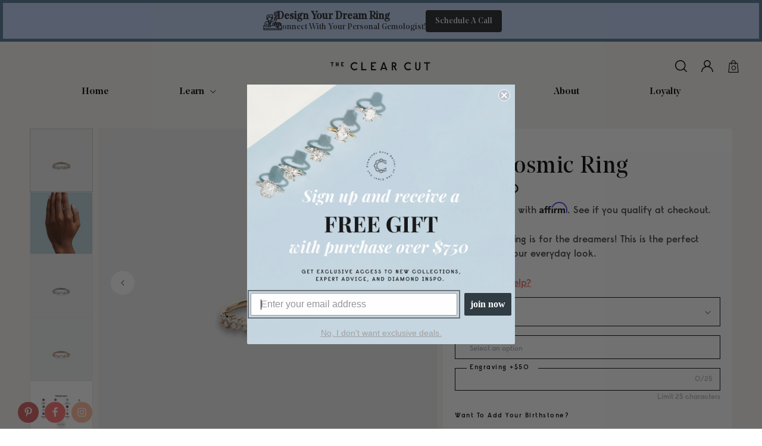

--- FILE ---
content_type: text/html; charset=utf-8
request_url: https://theclearcut.co/collections/all-rings/products/the-cosmic-ring
body_size: 65013
content:
<!doctype html>
<html class="js" lang="en">
  <head>
    <meta charset="utf-8">
    <meta http-equiv="X-UA-Compatible" content="IE=edge">
    <meta name="viewport" content="width=device-width,initial-scale=1">
    <meta name="theme-color" content="">
    <link rel="canonical" href="https://theclearcut.co/products/the-cosmic-ring"><link rel="icon" type="image/png" href="//theclearcut.co/cdn/shop/files/admin-logo.svg?crop=center&height=32&v=1762467949&width=32"><title>
      The Cosmic Ring - The Clear Cut Collection
</title>

    
      <meta name="description" content="A solid gold ring featuring natural diamonds, this piece in your collection is written in the stars. Designed by Olivia Landau and The Clear Cut.">
    

    

<meta property="og:site_name" content="The Clear Cut">
<meta property="og:url" content="https://theclearcut.co/products/the-cosmic-ring">
<meta property="og:title" content="The Cosmic Ring - The Clear Cut Collection">
<meta property="og:type" content="product">
<meta property="og:description" content="A solid gold ring featuring natural diamonds, this piece in your collection is written in the stars. Designed by Olivia Landau and The Clear Cut."><meta property="og:image" content="http://theclearcut.co/cdn/shop/products/i.jpg?v=1641585674">
  <meta property="og:image:secure_url" content="https://theclearcut.co/cdn/shop/products/i.jpg?v=1641585674">
  <meta property="og:image:width" content="1500">
  <meta property="og:image:height" content="1500"><meta property="og:price:amount" content="1,150.00">
  <meta property="og:price:currency" content="USD"><meta name="twitter:card" content="summary_large_image">
<meta name="twitter:title" content="The Cosmic Ring - The Clear Cut Collection">
<meta name="twitter:description" content="A solid gold ring featuring natural diamonds, this piece in your collection is written in the stars. Designed by Olivia Landau and The Clear Cut.">


    <script src="//theclearcut.co/cdn/shop/t/259/assets/constants.js?v=132983761750457495441764774795" defer="defer"></script>
    <script src="//theclearcut.co/cdn/shop/t/259/assets/pubsub.js?v=25310214064522200911764774796" defer="defer"></script>
    <script src="//theclearcut.co/cdn/shop/t/259/assets/global.js?v=117178382118541385531764774794" defer="defer"></script>
    <script src="//theclearcut.co/cdn/shop/t/259/assets/details-disclosure.js?v=13653116266235556501764774796" defer="defer"></script>
    <script src="//theclearcut.co/cdn/shop/t/259/assets/details-modal.js?v=25581673532751508451764774796" defer="defer"></script>
    <script src="//theclearcut.co/cdn/shop/t/259/assets/search-form.js?v=133129549252120666541764774796" defer="defer"></script><script src="//theclearcut.co/cdn/shop/t/259/assets/animations.js?v=88693664871331136111764774795" defer="defer"></script><script>window.performance && window.performance.mark && window.performance.mark('shopify.content_for_header.start');</script><meta name="google-site-verification" content="ZA_VUwjNpo6tRB4rKCDe9-ck08Q6FRhMDmXK9yi1NMY">
<meta id="shopify-digital-wallet" name="shopify-digital-wallet" content="/1196130368/digital_wallets/dialog">
<meta name="shopify-checkout-api-token" content="a12fc121069bd81e11f25b519c6dfca5">
<meta id="in-context-paypal-metadata" data-shop-id="1196130368" data-venmo-supported="false" data-environment="production" data-locale="en_US" data-paypal-v4="true" data-currency="USD">
<link rel="alternate" type="application/json+oembed" href="https://theclearcut.co/products/the-cosmic-ring.oembed">
<script async="async" src="/checkouts/internal/preloads.js?locale=en-US"></script>
<link rel="preconnect" href="https://shop.app" crossorigin="anonymous">
<script async="async" src="https://shop.app/checkouts/internal/preloads.js?locale=en-US&shop_id=1196130368" crossorigin="anonymous"></script>
<script id="apple-pay-shop-capabilities" type="application/json">{"shopId":1196130368,"countryCode":"US","currencyCode":"USD","merchantCapabilities":["supports3DS"],"merchantId":"gid:\/\/shopify\/Shop\/1196130368","merchantName":"The Clear Cut","requiredBillingContactFields":["postalAddress","email","phone"],"requiredShippingContactFields":["postalAddress","email","phone"],"shippingType":"shipping","supportedNetworks":["visa","masterCard","amex","discover","elo","jcb"],"total":{"type":"pending","label":"The Clear Cut","amount":"1.00"},"shopifyPaymentsEnabled":true,"supportsSubscriptions":true}</script>
<script id="shopify-features" type="application/json">{"accessToken":"a12fc121069bd81e11f25b519c6dfca5","betas":["rich-media-storefront-analytics"],"domain":"theclearcut.co","predictiveSearch":true,"shopId":1196130368,"locale":"en"}</script>
<script>var Shopify = Shopify || {};
Shopify.shop = "the-clear-cut.myshopify.com";
Shopify.locale = "en";
Shopify.currency = {"active":"USD","rate":"1.0"};
Shopify.country = "US";
Shopify.theme = {"name":"shopify-theme\/main","id":157655793899,"schema_name":"Dawn","schema_version":"15.3.0","theme_store_id":null,"role":"main"};
Shopify.theme.handle = "null";
Shopify.theme.style = {"id":null,"handle":null};
Shopify.cdnHost = "theclearcut.co/cdn";
Shopify.routes = Shopify.routes || {};
Shopify.routes.root = "/";</script>
<script type="module">!function(o){(o.Shopify=o.Shopify||{}).modules=!0}(window);</script>
<script>!function(o){function n(){var o=[];function n(){o.push(Array.prototype.slice.apply(arguments))}return n.q=o,n}var t=o.Shopify=o.Shopify||{};t.loadFeatures=n(),t.autoloadFeatures=n()}(window);</script>
<script>
  window.ShopifyPay = window.ShopifyPay || {};
  window.ShopifyPay.apiHost = "shop.app\/pay";
  window.ShopifyPay.redirectState = null;
</script>
<script id="shop-js-analytics" type="application/json">{"pageType":"product"}</script>
<script defer="defer" async type="module" src="//theclearcut.co/cdn/shopifycloud/shop-js/modules/v2/client.init-shop-cart-sync_BN7fPSNr.en.esm.js"></script>
<script defer="defer" async type="module" src="//theclearcut.co/cdn/shopifycloud/shop-js/modules/v2/chunk.common_Cbph3Kss.esm.js"></script>
<script defer="defer" async type="module" src="//theclearcut.co/cdn/shopifycloud/shop-js/modules/v2/chunk.modal_DKumMAJ1.esm.js"></script>
<script type="module">
  await import("//theclearcut.co/cdn/shopifycloud/shop-js/modules/v2/client.init-shop-cart-sync_BN7fPSNr.en.esm.js");
await import("//theclearcut.co/cdn/shopifycloud/shop-js/modules/v2/chunk.common_Cbph3Kss.esm.js");
await import("//theclearcut.co/cdn/shopifycloud/shop-js/modules/v2/chunk.modal_DKumMAJ1.esm.js");

  window.Shopify.SignInWithShop?.initShopCartSync?.({"fedCMEnabled":true,"windoidEnabled":true});

</script>
<script>
  window.Shopify = window.Shopify || {};
  if (!window.Shopify.featureAssets) window.Shopify.featureAssets = {};
  window.Shopify.featureAssets['shop-js'] = {"shop-cart-sync":["modules/v2/client.shop-cart-sync_CJVUk8Jm.en.esm.js","modules/v2/chunk.common_Cbph3Kss.esm.js","modules/v2/chunk.modal_DKumMAJ1.esm.js"],"init-fed-cm":["modules/v2/client.init-fed-cm_7Fvt41F4.en.esm.js","modules/v2/chunk.common_Cbph3Kss.esm.js","modules/v2/chunk.modal_DKumMAJ1.esm.js"],"init-shop-email-lookup-coordinator":["modules/v2/client.init-shop-email-lookup-coordinator_Cc088_bR.en.esm.js","modules/v2/chunk.common_Cbph3Kss.esm.js","modules/v2/chunk.modal_DKumMAJ1.esm.js"],"init-windoid":["modules/v2/client.init-windoid_hPopwJRj.en.esm.js","modules/v2/chunk.common_Cbph3Kss.esm.js","modules/v2/chunk.modal_DKumMAJ1.esm.js"],"shop-button":["modules/v2/client.shop-button_B0jaPSNF.en.esm.js","modules/v2/chunk.common_Cbph3Kss.esm.js","modules/v2/chunk.modal_DKumMAJ1.esm.js"],"shop-cash-offers":["modules/v2/client.shop-cash-offers_DPIskqss.en.esm.js","modules/v2/chunk.common_Cbph3Kss.esm.js","modules/v2/chunk.modal_DKumMAJ1.esm.js"],"shop-toast-manager":["modules/v2/client.shop-toast-manager_CK7RT69O.en.esm.js","modules/v2/chunk.common_Cbph3Kss.esm.js","modules/v2/chunk.modal_DKumMAJ1.esm.js"],"init-shop-cart-sync":["modules/v2/client.init-shop-cart-sync_BN7fPSNr.en.esm.js","modules/v2/chunk.common_Cbph3Kss.esm.js","modules/v2/chunk.modal_DKumMAJ1.esm.js"],"init-customer-accounts-sign-up":["modules/v2/client.init-customer-accounts-sign-up_CfPf4CXf.en.esm.js","modules/v2/client.shop-login-button_DeIztwXF.en.esm.js","modules/v2/chunk.common_Cbph3Kss.esm.js","modules/v2/chunk.modal_DKumMAJ1.esm.js"],"pay-button":["modules/v2/client.pay-button_CgIwFSYN.en.esm.js","modules/v2/chunk.common_Cbph3Kss.esm.js","modules/v2/chunk.modal_DKumMAJ1.esm.js"],"init-customer-accounts":["modules/v2/client.init-customer-accounts_DQ3x16JI.en.esm.js","modules/v2/client.shop-login-button_DeIztwXF.en.esm.js","modules/v2/chunk.common_Cbph3Kss.esm.js","modules/v2/chunk.modal_DKumMAJ1.esm.js"],"avatar":["modules/v2/client.avatar_BTnouDA3.en.esm.js"],"init-shop-for-new-customer-accounts":["modules/v2/client.init-shop-for-new-customer-accounts_CsZy_esa.en.esm.js","modules/v2/client.shop-login-button_DeIztwXF.en.esm.js","modules/v2/chunk.common_Cbph3Kss.esm.js","modules/v2/chunk.modal_DKumMAJ1.esm.js"],"shop-follow-button":["modules/v2/client.shop-follow-button_BRMJjgGd.en.esm.js","modules/v2/chunk.common_Cbph3Kss.esm.js","modules/v2/chunk.modal_DKumMAJ1.esm.js"],"checkout-modal":["modules/v2/client.checkout-modal_B9Drz_yf.en.esm.js","modules/v2/chunk.common_Cbph3Kss.esm.js","modules/v2/chunk.modal_DKumMAJ1.esm.js"],"shop-login-button":["modules/v2/client.shop-login-button_DeIztwXF.en.esm.js","modules/v2/chunk.common_Cbph3Kss.esm.js","modules/v2/chunk.modal_DKumMAJ1.esm.js"],"lead-capture":["modules/v2/client.lead-capture_DXYzFM3R.en.esm.js","modules/v2/chunk.common_Cbph3Kss.esm.js","modules/v2/chunk.modal_DKumMAJ1.esm.js"],"shop-login":["modules/v2/client.shop-login_CA5pJqmO.en.esm.js","modules/v2/chunk.common_Cbph3Kss.esm.js","modules/v2/chunk.modal_DKumMAJ1.esm.js"],"payment-terms":["modules/v2/client.payment-terms_BxzfvcZJ.en.esm.js","modules/v2/chunk.common_Cbph3Kss.esm.js","modules/v2/chunk.modal_DKumMAJ1.esm.js"]};
</script>
<script>(function() {
  var isLoaded = false;
  function asyncLoad() {
    if (isLoaded) return;
    isLoaded = true;
    var urls = ["https:\/\/shopify.intercom.io\/widget.js?shop=the-clear-cut.myshopify.com","https:\/\/formbuilder.hulkapps.com\/skeletopapp.js?shop=the-clear-cut.myshopify.com","https:\/\/static.shareasale.com\/json\/shopify\/deduplication.js?shop=the-clear-cut.myshopify.com","https:\/\/static.shareasale.com\/json\/shopify\/shareasale-tracking.js?sasmid=117653\u0026ssmtid=19038\u0026shop=the-clear-cut.myshopify.com","https:\/\/iis.intercom.io\/\/widget.js?shop=the-clear-cut.myshopify.com","\/\/cdn.shopify.com\/proxy\/abe26324906276a7c387891cc9d59d135108b443f89669fdb8179cac04973d03\/s3-us-west-2.amazonaws.com\/jsstore\/a\/WN2H295\/reids.js?shop=the-clear-cut.myshopify.com\u0026sp-cache-control=cHVibGljLCBtYXgtYWdlPTkwMA","\/\/cdn.shopify.com\/proxy\/5da81e70501ed5c769de6143644dda977bafca2e302641b049b434e7c59c5fcb\/app.retention.com\/shopify\/shopify_app_add_to_cart_script.js?shop=the-clear-cut.myshopify.com\u0026sp-cache-control=cHVibGljLCBtYXgtYWdlPTkwMA","https:\/\/cdn.shopify.com\/s\/files\/1\/0011\/9613\/0368\/t\/251\/assets\/affirmShopify.js?v=1764083911\u0026shop=the-clear-cut.myshopify.com"];
    for (var i = 0; i < urls.length; i++) {
      var s = document.createElement('script');
      s.type = 'text/javascript';
      s.async = true;
      s.src = urls[i];
      var x = document.getElementsByTagName('script')[0];
      x.parentNode.insertBefore(s, x);
    }
  };
  if(window.attachEvent) {
    window.attachEvent('onload', asyncLoad);
  } else {
    window.addEventListener('load', asyncLoad, false);
  }
})();</script>
<script id="__st">var __st={"a":1196130368,"offset":-18000,"reqid":"9cc34293-d6e6-4a6d-9e57-9d084a06fab9-1769899860","pageurl":"theclearcut.co\/collections\/all-rings\/products\/the-cosmic-ring","u":"92b516eee7b0","p":"product","rtyp":"product","rid":6774480830646};</script>
<script>window.ShopifyPaypalV4VisibilityTracking = true;</script>
<script id="captcha-bootstrap">!function(){'use strict';const t='contact',e='account',n='new_comment',o=[[t,t],['blogs',n],['comments',n],[t,'customer']],c=[[e,'customer_login'],[e,'guest_login'],[e,'recover_customer_password'],[e,'create_customer']],r=t=>t.map((([t,e])=>`form[action*='/${t}']:not([data-nocaptcha='true']) input[name='form_type'][value='${e}']`)).join(','),a=t=>()=>t?[...document.querySelectorAll(t)].map((t=>t.form)):[];function s(){const t=[...o],e=r(t);return a(e)}const i='password',u='form_key',d=['recaptcha-v3-token','g-recaptcha-response','h-captcha-response',i],f=()=>{try{return window.sessionStorage}catch{return}},m='__shopify_v',_=t=>t.elements[u];function p(t,e,n=!1){try{const o=window.sessionStorage,c=JSON.parse(o.getItem(e)),{data:r}=function(t){const{data:e,action:n}=t;return t[m]||n?{data:e,action:n}:{data:t,action:n}}(c);for(const[e,n]of Object.entries(r))t.elements[e]&&(t.elements[e].value=n);n&&o.removeItem(e)}catch(o){console.error('form repopulation failed',{error:o})}}const l='form_type',E='cptcha';function T(t){t.dataset[E]=!0}const w=window,h=w.document,L='Shopify',v='ce_forms',y='captcha';let A=!1;((t,e)=>{const n=(g='f06e6c50-85a8-45c8-87d0-21a2b65856fe',I='https://cdn.shopify.com/shopifycloud/storefront-forms-hcaptcha/ce_storefront_forms_captcha_hcaptcha.v1.5.2.iife.js',D={infoText:'Protected by hCaptcha',privacyText:'Privacy',termsText:'Terms'},(t,e,n)=>{const o=w[L][v],c=o.bindForm;if(c)return c(t,g,e,D).then(n);var r;o.q.push([[t,g,e,D],n]),r=I,A||(h.body.append(Object.assign(h.createElement('script'),{id:'captcha-provider',async:!0,src:r})),A=!0)});var g,I,D;w[L]=w[L]||{},w[L][v]=w[L][v]||{},w[L][v].q=[],w[L][y]=w[L][y]||{},w[L][y].protect=function(t,e){n(t,void 0,e),T(t)},Object.freeze(w[L][y]),function(t,e,n,w,h,L){const[v,y,A,g]=function(t,e,n){const i=e?o:[],u=t?c:[],d=[...i,...u],f=r(d),m=r(i),_=r(d.filter((([t,e])=>n.includes(e))));return[a(f),a(m),a(_),s()]}(w,h,L),I=t=>{const e=t.target;return e instanceof HTMLFormElement?e:e&&e.form},D=t=>v().includes(t);t.addEventListener('submit',(t=>{const e=I(t);if(!e)return;const n=D(e)&&!e.dataset.hcaptchaBound&&!e.dataset.recaptchaBound,o=_(e),c=g().includes(e)&&(!o||!o.value);(n||c)&&t.preventDefault(),c&&!n&&(function(t){try{if(!f())return;!function(t){const e=f();if(!e)return;const n=_(t);if(!n)return;const o=n.value;o&&e.removeItem(o)}(t);const e=Array.from(Array(32),(()=>Math.random().toString(36)[2])).join('');!function(t,e){_(t)||t.append(Object.assign(document.createElement('input'),{type:'hidden',name:u})),t.elements[u].value=e}(t,e),function(t,e){const n=f();if(!n)return;const o=[...t.querySelectorAll(`input[type='${i}']`)].map((({name:t})=>t)),c=[...d,...o],r={};for(const[a,s]of new FormData(t).entries())c.includes(a)||(r[a]=s);n.setItem(e,JSON.stringify({[m]:1,action:t.action,data:r}))}(t,e)}catch(e){console.error('failed to persist form',e)}}(e),e.submit())}));const S=(t,e)=>{t&&!t.dataset[E]&&(n(t,e.some((e=>e===t))),T(t))};for(const o of['focusin','change'])t.addEventListener(o,(t=>{const e=I(t);D(e)&&S(e,y())}));const B=e.get('form_key'),M=e.get(l),P=B&&M;t.addEventListener('DOMContentLoaded',(()=>{const t=y();if(P)for(const e of t)e.elements[l].value===M&&p(e,B);[...new Set([...A(),...v().filter((t=>'true'===t.dataset.shopifyCaptcha))])].forEach((e=>S(e,t)))}))}(h,new URLSearchParams(w.location.search),n,t,e,['guest_login'])})(!0,!0)}();</script>
<script integrity="sha256-4kQ18oKyAcykRKYeNunJcIwy7WH5gtpwJnB7kiuLZ1E=" data-source-attribution="shopify.loadfeatures" defer="defer" src="//theclearcut.co/cdn/shopifycloud/storefront/assets/storefront/load_feature-a0a9edcb.js" crossorigin="anonymous"></script>
<script crossorigin="anonymous" defer="defer" src="//theclearcut.co/cdn/shopifycloud/storefront/assets/shopify_pay/storefront-65b4c6d7.js?v=20250812"></script>
<script data-source-attribution="shopify.dynamic_checkout.dynamic.init">var Shopify=Shopify||{};Shopify.PaymentButton=Shopify.PaymentButton||{isStorefrontPortableWallets:!0,init:function(){window.Shopify.PaymentButton.init=function(){};var t=document.createElement("script");t.src="https://theclearcut.co/cdn/shopifycloud/portable-wallets/latest/portable-wallets.en.js",t.type="module",document.head.appendChild(t)}};
</script>
<script data-source-attribution="shopify.dynamic_checkout.buyer_consent">
  function portableWalletsHideBuyerConsent(e){var t=document.getElementById("shopify-buyer-consent"),n=document.getElementById("shopify-subscription-policy-button");t&&n&&(t.classList.add("hidden"),t.setAttribute("aria-hidden","true"),n.removeEventListener("click",e))}function portableWalletsShowBuyerConsent(e){var t=document.getElementById("shopify-buyer-consent"),n=document.getElementById("shopify-subscription-policy-button");t&&n&&(t.classList.remove("hidden"),t.removeAttribute("aria-hidden"),n.addEventListener("click",e))}window.Shopify?.PaymentButton&&(window.Shopify.PaymentButton.hideBuyerConsent=portableWalletsHideBuyerConsent,window.Shopify.PaymentButton.showBuyerConsent=portableWalletsShowBuyerConsent);
</script>
<script data-source-attribution="shopify.dynamic_checkout.cart.bootstrap">document.addEventListener("DOMContentLoaded",(function(){function t(){return document.querySelector("shopify-accelerated-checkout-cart, shopify-accelerated-checkout")}if(t())Shopify.PaymentButton.init();else{new MutationObserver((function(e,n){t()&&(Shopify.PaymentButton.init(),n.disconnect())})).observe(document.body,{childList:!0,subtree:!0})}}));
</script>
<link id="shopify-accelerated-checkout-styles" rel="stylesheet" media="screen" href="https://theclearcut.co/cdn/shopifycloud/portable-wallets/latest/accelerated-checkout-backwards-compat.css" crossorigin="anonymous">
<style id="shopify-accelerated-checkout-cart">
        #shopify-buyer-consent {
  margin-top: 1em;
  display: inline-block;
  width: 100%;
}

#shopify-buyer-consent.hidden {
  display: none;
}

#shopify-subscription-policy-button {
  background: none;
  border: none;
  padding: 0;
  text-decoration: underline;
  font-size: inherit;
  cursor: pointer;
}

#shopify-subscription-policy-button::before {
  box-shadow: none;
}

      </style>
<link rel="stylesheet" media="screen" href="//theclearcut.co/cdn/shop/t/259/compiled_assets/styles.css?v=99819">
<script id="sections-script" data-sections="header" defer="defer" src="//theclearcut.co/cdn/shop/t/259/compiled_assets/scripts.js?v=99819"></script>
<script>window.performance && window.performance.mark && window.performance.mark('shopify.content_for_header.end');</script>

    



<script async src="https://www.googletagmanager.com/gtag/js?id=G-7PTS9YQFP1"></script>
<script>
  window.dataLayer = window.dataLayer || [];
  function gtag(){dataLayer.push(arguments);}
  gtag('js', new Date());
  gtag('config', 'G-7PTS9YQFP1');
</script>


<script async src="https://www.googletagmanager.com/gtag/js?id=AW-765289316"></script>
<script>
  window.dataLayer = window.dataLayer || [];
  function gtag(){dataLayer.push(arguments);}
  gtag('js', new Date());
  gtag('config', 'AW-765289316');
</script>


<script async src="https://www.googletagmanager.com/gtag/js?id=AW-765289316"></script>
<script>
  window.dataLayer = window.dataLayer || [];
  function gtag(){dataLayer.push(arguments);}
  gtag('js', new Date());
  gtag('config', 'AW-765289316', {'allow_enhanced_conversions': true});
</script>


<script>
  (function(w,d,s,l,i){
    w[l]=w[l]||[];
    w[l].push({'gtm.start': new Date().getTime(), event:'gtm.js'});
    var f=d.getElementsByTagName(s)[0],
        j=d.createElement(s),
        dl=l!='dataLayer'?'&l='+l:'';
    j.async=true;
    j.src='https://www.googletagmanager.com/gtm.js?id='+i+dl;
    f.parentNode.insertBefore(j,f);
  })(window,document,'script','dataLayer','GTM-5P4ZQ2H');
</script>


<script>
  (function(w,d,t,r,u) {
    var f,n,i;
    w[u]=w[u]||[],f=function() {
      var o={ti:"137030600"};
      o.q=w[u],w[u]=new UET(o),w[u].push("pageLoad")
    },
    n=d.createElement(t),n.src=r,n.async=1,n.onload=n.onreadystatechange=function() {
      var s=this.readyState;
      s&&s!=="loaded"&&s!=="complete"||(f(),n.onload=n.onreadystatechange=null)
    },
    i=d.getElementsByTagName(t)[0],i.parentNode.insertBefore(n,i)
  })(window,document,"script","//bat.bing.com/bat.js","uetq");
</script>



<script>
  // Initialize dataLayer
  window.dataLayer = window.dataLayer || [];

  // Configuration
  const dlConfig = {
    debug: false, // Set to true for console debugging
    shopInfo: {
      name: "The Clear Cut",
      currency: "USD",
      url: "https:\/\/theclearcut.co"
    }
  };

  // Utility function for debugging
  const dlLog = (eventName, data) => {
    if (dlConfig.debug) {
      console.log(`[DataLayer] ${eventName}:`, data);
    }
  };

  // Initialize page data
  const pageData = {
    pageType: "product",
    template: "product",
    timestamp: Date.now()
  };

  // Customer/User data
  const userData = {
    
      
        logState: 'Logged Out',
        customerType: 'Guest',
      
    
    currency: "USD"
  };

  // Push initial page view with user data
  dataLayer.push({
    event: 'pageView',
    ...pageData,
    ...userData
  });
  dlLog('Page View', { ...pageData, ...userData });

  
  

  
  

  
  

  
  
    const productData = {
      id: 6774480830646,
      name: "The Cosmic Ring",
      price: "1150.00",
      brand: "The Clear Cut",
      variant: 39903114625206,
      sku: "WR-P00136-14Y-000-000-000",
      category: "Above $500",
      
      available: true,
      type: "Collection Rings",
      vendor: "The Clear Cut",
      url: 'https://theclearcut.co/products/the-cosmic-ring'
    };

    dataLayer.push({
      event: 'productView',
      pageType: 'Product',
      ecommerce: {
        currencyCode: "USD",
        detail: {
          products: [productData]
        }
      }
    });
    dlLog('Product View', productData);
  

  
  

  
  

  
  window.trackAddToCart = function(productId, variantId, quantity = 1) {
    fetch(`/products/${productId}.js`)
      .then(response => response.json())
      .then(product => {
        const variant = product.variants.find(v => v.id === variantId);
        if (variant) {
          const addToCartData = {
            event: 'addToCart',
            ecommerce: {
              currencyCode: dlConfig.shopInfo.currency,
              add: {
                products: [{
                  id: product.id,
                  name: product.title,
                  price: (variant.price / 100).toFixed(2),
                  brand: dlConfig.shopInfo.name,
                  variant: variant.id,
                  sku: variant.sku,
                  quantity: quantity
                }]
              }
            }
          };
          dataLayer.push(addToCartData);
          dlLog('Add to Cart', addToCartData);
        }
      })
      .catch(error => {
        if (dlConfig.debug) {
          console.error('[DataLayer] Error tracking add to cart:', error);
        }
      });
  };

  
  window.trackRemoveFromCart = function(item) {
    const removeData = {
      event: 'removeFromCart',
      ecommerce: {
        currencyCode: dlConfig.shopInfo.currency,
        remove: {
          products: [{
            id: item.product_id,
            name: item.title,
            price: (item.price / 100).toFixed(2),
            variant: item.variant_id,
            quantity: item.quantity
          }]
        }
      }
    };
    dataLayer.push(removeData);
    dlLog('Remove from Cart', removeData);
  };

  
  document.addEventListener('DOMContentLoaded', () => {
    // Track "Schedule a Call" clicks
    document.addEventListener('click', (e) => {
      const target = e.target.closest('a');
      if (target && target.innerText.toLowerCase().includes('schedule a call')) {
        dataLayer.push({
          event: 'scheduleCallClick',
          eventCategory: 'Engagement',
          eventAction: 'Click',
          eventLabel: 'Schedule a Call'
        });
        dlLog('Schedule Call Click', { url: target.href });

        // Also trigger gtag conversion if available
        if (typeof gtag === 'function') {
          gtag('event', 'conversion', {
            'send_to': 'AW-765289316/gP_ACPiHlpEYEOTG9ewC'
          });
        }
      }
    });

    // Newsletter subscription tracking
    const newsletterForms = document.querySelectorAll('form[action*="/contact"]');
    newsletterForms.forEach(form => {
      form.addEventListener('submit', () => {
        dataLayer.push({
          event: 'newsletterSubscription',
          eventCategory: 'Newsletter',
          eventAction: 'Submit',
          eventLabel: 'Newsletter Form'
        });
        dlLog('Newsletter Subscription', { form: form.action });
      });
    });
  });

  dlLog('DataLayer initialized', { config: dlConfig, page: pageData });
</script>




<script type="text/javascript">
  (function(c,l,a,r,i,t,y){
    c[a]=c[a]||function(){(c[a].q=c[a].q||[]).push(arguments)};
    t=l.createElement(r);t.async=1;t.src="https://www.clarity.ms/tag/"+i;
    y=l.getElementsByTagName(r)[0];y.parentNode.insertBefore(t,y);
  })(window, document, "clarity", "script", "trmz644vqk");
</script>
<script type="text/javascript">
    (function(c,l,a,r,i,t,y){
        c[a]=c[a]||function(){(c[a].q=c[a].q||[]).push(arguments)};
        t=l.createElement(r);t.async=1;t.src="https://www.clarity.ms/tag/"+i;
        y=l.getElementsByTagName(r)[0];y.parentNode.insertBefore(t,y);
    })(window, document, "clarity", "script", "jhbbc0xigh");
</script>

    <style data-shopify>
      
      
      
      
      

      
        :root,
        .color-scheme-1 {
        --color-background: 255,255,255;
        
          --gradient-background: #ffffff;
        

        

        --color-foreground: 18,18,18;
        --color-background-contrast: 191,191,191;
        --color-shadow: 18,18,18;
        --color-button: 18,18,18;
        --color-button-text: 255,255,255;
        --color-secondary-button: 255,255,255;
        --color-secondary-button-text: 18,18,18;
        --color-link: 18,18,18;
        --color-badge-foreground: 18,18,18;
        --color-badge-background: 255,255,255;
        --color-badge-border: 18,18,18;
        --payment-terms-background-color: rgb(255 255 255);
        }
      
        
        .color-scheme-2 {
        --color-background: 247,208,187;
        
          --gradient-background: linear-gradient(180deg, rgba(255, 225, 212, 1), rgba(252, 224, 210, 1) 50%, rgba(255, 255, 255, 1) 85%);
        

        

        --color-foreground: 0,0,0;
        --color-background-contrast: 234,129,73;
        --color-shadow: 18,18,18;
        --color-button: 18,18,18;
        --color-button-text: 243,243,243;
        --color-secondary-button: 247,208,187;
        --color-secondary-button-text: 255,255,255;
        --color-link: 255,255,255;
        --color-badge-foreground: 0,0,0;
        --color-badge-background: 247,208,187;
        --color-badge-border: 0,0,0;
        --payment-terms-background-color: rgb(247 208 187);
        }
      
        
        .color-scheme-3 {
        --color-background: 245,244,242;
        
          --gradient-background: #f5f4f2;
        

        

        --color-foreground: 0,0,0;
        --color-background-contrast: 190,183,170;
        --color-shadow: 18,18,18;
        --color-button: 255,255,255;
        --color-button-text: 0,0,0;
        --color-secondary-button: 245,244,242;
        --color-secondary-button-text: 255,255,255;
        --color-link: 255,255,255;
        --color-badge-foreground: 0,0,0;
        --color-badge-background: 245,244,242;
        --color-badge-border: 0,0,0;
        --payment-terms-background-color: rgb(245 244 242);
        }
      
        
        .color-scheme-4 {
        --color-background: 18,18,18;
        
          --gradient-background: #121212;
        

        

        --color-foreground: 255,255,255;
        --color-background-contrast: 146,146,146;
        --color-shadow: 18,18,18;
        --color-button: 255,255,255;
        --color-button-text: 18,18,18;
        --color-secondary-button: 18,18,18;
        --color-secondary-button-text: 255,255,255;
        --color-link: 255,255,255;
        --color-badge-foreground: 255,255,255;
        --color-badge-background: 18,18,18;
        --color-badge-border: 255,255,255;
        --payment-terms-background-color: rgb(18 18 18);
        }
      
        
        .color-scheme-5 {
        --color-background: 51,79,180;
        
          --gradient-background: #334fb4;
        

        

        --color-foreground: 255,255,255;
        --color-background-contrast: 23,35,81;
        --color-shadow: 18,18,18;
        --color-button: 255,255,255;
        --color-button-text: 51,79,180;
        --color-secondary-button: 51,79,180;
        --color-secondary-button-text: 255,255,255;
        --color-link: 255,255,255;
        --color-badge-foreground: 255,255,255;
        --color-badge-background: 51,79,180;
        --color-badge-border: 255,255,255;
        --payment-terms-background-color: rgb(51 79 180);
        }
      
        
        .color-scheme-8bda125d-1611-43c5-95d5-5274de70b836 {
        --color-background: 255,255,255;
        
          --gradient-background: #ffffff;
        

        

        --color-foreground: 0,0,0;
        --color-background-contrast: 191,191,191;
        --color-shadow: 18,18,18;
        --color-button: 18,18,18;
        --color-button-text: 255,255,255;
        --color-secondary-button: 255,255,255;
        --color-secondary-button-text: 18,18,18;
        --color-link: 18,18,18;
        --color-badge-foreground: 0,0,0;
        --color-badge-background: 255,255,255;
        --color-badge-border: 0,0,0;
        --payment-terms-background-color: rgb(255 255 255);
        }
      
        
        .color-scheme-5ea9518c-b70a-4596-ab17-e79b1f4abda5 {
        --color-background: 255,255,255;
        
          --gradient-background: #ffffff;
        

        

        --color-foreground: 18,18,18;
        --color-background-contrast: 191,191,191;
        --color-shadow: 18,18,18;
        --color-button: 18,18,18;
        --color-button-text: 255,255,255;
        --color-secondary-button: 255,255,255;
        --color-secondary-button-text: 18,18,18;
        --color-link: 18,18,18;
        --color-badge-foreground: 18,18,18;
        --color-badge-background: 255,255,255;
        --color-badge-border: 18,18,18;
        --payment-terms-background-color: rgb(255 255 255);
        }
      
        
        .color-scheme-7b45fe9f-fd2e-4c32-a94a-28ca142b4730 {
        --color-background: 255,255,255;
        
          --gradient-background: #ffffff;
        

        

        --color-foreground: 18,18,18;
        --color-background-contrast: 191,191,191;
        --color-shadow: 18,18,18;
        --color-button: 18,18,18;
        --color-button-text: 255,255,255;
        --color-secondary-button: 255,255,255;
        --color-secondary-button-text: 18,18,18;
        --color-link: 18,18,18;
        --color-badge-foreground: 18,18,18;
        --color-badge-background: 255,255,255;
        --color-badge-border: 18,18,18;
        --payment-terms-background-color: rgb(255 255 255);
        }
      

      body, .color-scheme-1, .color-scheme-2, .color-scheme-3, .color-scheme-4, .color-scheme-5, .color-scheme-8bda125d-1611-43c5-95d5-5274de70b836, .color-scheme-5ea9518c-b70a-4596-ab17-e79b1f4abda5, .color-scheme-7b45fe9f-fd2e-4c32-a94a-28ca142b4730 {
      color: rgba(var(--color-foreground), 0.75);
      background-color: rgb(var(--color-background));
      }


      :root {
      --font-body-family: 'NoeDisplay';
      --font-body-style: normal;
      --font-body-weight: 400;
      --font-body-weight-bold: 700;

      --font-heading-family: 'Raisonne';
      --font-heading-style: normal;
      --font-heading-weight: 700;


      --font-body-scale: 1.0;
      --font-heading-scale: 1.0;

      --media-padding: px;
      --media-border-opacity: 0.05;
      --media-border-width: 1px;
      --media-radius: 0px;
      --media-shadow-opacity: 0.0;
      --media-shadow-horizontal-offset: 0px;
      --media-shadow-vertical-offset: 4px;
      --media-shadow-blur-radius: 5px;
      --media-shadow-visible: 0;

      --page-width: 120rem;
      --page-width-margin: 0rem;

      --product-card-image-padding: 0.0rem;
      --product-card-corner-radius: 0.0rem;
      --product-card-text-alignment: left;
      --product-card-border-width: 0.0rem;
      --product-card-border-opacity: 0.1;
      --product-card-shadow-opacity: 0.0;
      --product-card-shadow-visible: 0;
      --product-card-shadow-horizontal-offset: 0.0rem;
      --product-card-shadow-vertical-offset: 0.4rem;
      --product-card-shadow-blur-radius: 0.5rem;

      --collection-card-image-padding: 0.4rem;
      --collection-card-corner-radius: 0.0rem;
      --collection-card-text-alignment: left;
      --collection-card-border-width: 0.0rem;
      --collection-card-border-opacity: 0.1;
      --collection-card-shadow-opacity: 0.0;
      --collection-card-shadow-visible: 0;
      --collection-card-shadow-horizontal-offset: 0.0rem;
      --collection-card-shadow-vertical-offset: 0.4rem;
      --collection-card-shadow-blur-radius: 0.5rem;

      --blog-card-image-padding: 0.0rem;
      --blog-card-corner-radius: 0.0rem;
      --blog-card-text-alignment: left;
      --blog-card-border-width: 0.0rem;
      --blog-card-border-opacity: 0.1;
      --blog-card-shadow-opacity: 0.0;
      --blog-card-shadow-visible: 0;
      --blog-card-shadow-horizontal-offset: 0.0rem;
      --blog-card-shadow-vertical-offset: 0.4rem;
      --blog-card-shadow-blur-radius: 0.5rem;

      --badge-corner-radius: 4.0rem;

      --popup-border-width: 1px;
      --popup-border-opacity: 0.1;
      --popup-corner-radius: 0px;
      --popup-shadow-opacity: 0.05;
      --popup-shadow-horizontal-offset: 0px;
      --popup-shadow-vertical-offset: 4px;
      --popup-shadow-blur-radius: 5px;

      --drawer-border-width: 1px;
      --drawer-border-opacity: 0.1;
      --drawer-shadow-opacity: 0.0;
      --drawer-shadow-horizontal-offset: 0px;
      --drawer-shadow-vertical-offset: 4px;
      --drawer-shadow-blur-radius: 5px;

      --spacing-sections-desktop: 0px;
      --spacing-sections-mobile: 0px;

      --grid-desktop-vertical-spacing: 8px;
      --grid-desktop-horizontal-spacing: 8px;
      --grid-mobile-vertical-spacing: 4px;
      --grid-mobile-horizontal-spacing: 4px;

      --text-boxes-border-opacity: 0.1;
      --text-boxes-border-width: 0px;
      --text-boxes-radius: 0px;
      --text-boxes-shadow-opacity: 0.0;
      --text-boxes-shadow-visible: 0;
      --text-boxes-shadow-horizontal-offset: 0px;
      --text-boxes-shadow-vertical-offset: 4px;
      --text-boxes-shadow-blur-radius: 5px;

      --buttons-radius: 0px;
      --buttons-radius-outset: 0px;
      --buttons-border-width: 1px;
      --buttons-border-opacity: 1.0;
      --buttons-shadow-opacity: 0.0;
      --buttons-shadow-visible: 0;
      --buttons-shadow-horizontal-offset: 0px;
      --buttons-shadow-vertical-offset: 4px;
      --buttons-shadow-blur-radius: 5px;
      --buttons-border-offset: 0px;

      --inputs-radius: 0px;
      --inputs-border-width: 1px;
      --inputs-border-opacity: 0.55;
      --inputs-shadow-opacity: 0.0;
      --inputs-shadow-horizontal-offset: 0px;
      --inputs-margin-offset: 0px;
      --inputs-shadow-vertical-offset: 4px;
      --inputs-shadow-blur-radius: 5px;
      --inputs-radius-outset: 0px;

      --variant-pills-radius: 40px;
      --variant-pills-border-width: 1px;
      --variant-pills-border-opacity: 0.55;
      --variant-pills-shadow-opacity: 0.0;
      --variant-pills-shadow-horizontal-offset: 0px;
      --variant-pills-shadow-vertical-offset: 4px;
      --variant-pills-shadow-blur-radius: 5px;
      }

      *,
      *::before,
      *::after {
      box-sizing: inherit;
      }

      html {
      box-sizing: border-box;
      font-size: calc(var(--font-body-scale) * 62.5%);
      height: 100%;
      }

      body {
      display: grid;
      grid-template-rows: auto auto 1fr auto;
      grid-template-columns: 100%;
      min-height: 100%;
      margin: 0;
      font-size: 1.5rem;
      line-height: calc(1 + 0.8 / var(--font-body-scale));
      font-family: var(--font-body-family);
      font-style: var(--font-body-style);
      font-weight: var(--font-body-weight);
      }

      @media screen and (min-width: 750px) {
      body {
      font-size: 1.6rem;
      }
      }
    </style>

    <link href="//theclearcut.co/cdn/shop/t/259/assets/app.css?v=125424757936598749221764774796" rel="stylesheet" type="text/css" media="all" />
    <link href="//theclearcut.co/cdn/shop/t/259/assets/base.css?v=6472259736535153711764783095" rel="stylesheet" type="text/css" media="all" />
    <link rel="stylesheet" href="//theclearcut.co/cdn/shop/t/259/assets/component-cart-items.css?v=158224680687482908061764774797" media="print" onload="this.media='all'"><link href="//theclearcut.co/cdn/shop/t/259/assets/component-cart-drawer.css?v=75195338322361949181764774796" rel="stylesheet" type="text/css" media="all" />
      <link href="//theclearcut.co/cdn/shop/t/259/assets/component-cart.css?v=81031560922661067461764774797" rel="stylesheet" type="text/css" media="all" />
      <link href="//theclearcut.co/cdn/shop/t/259/assets/component-totals.css?v=77004668320942104751764774794" rel="stylesheet" type="text/css" media="all" />
      <link href="//theclearcut.co/cdn/shop/t/259/assets/component-price.css?v=170213815206603755751764774797" rel="stylesheet" type="text/css" media="all" />
      <link href="//theclearcut.co/cdn/shop/t/259/assets/component-discounts.css?v=152760482443307489271764774796" rel="stylesheet" type="text/css" media="all" />
<link href="//theclearcut.co/cdn/shop/t/259/assets/component-localization-form.css?v=170315343355214948141764774794" rel="stylesheet" type="text/css" media="all" />
      <script src="//theclearcut.co/cdn/shop/t/259/assets/localization-form.js?v=144176611646395275351764774796" defer="defer"></script><link
        rel="stylesheet"
        href="//theclearcut.co/cdn/shop/t/259/assets/component-predictive-search.css?v=129361062288235943961764774797"
        media="print"
        onload="this.media='all'"
      ><script>
      if (Shopify.designMode) {
        document.documentElement.classList.add('shopify-design-mode');
      }
    </script>
    
    
      <script src="//theclearcut.co/cdn/shop/t/259/assets/chart-ring.js?v=94377387236515430011764774794" defer="defer"></script>
    

    <!-- Extend -- Load Extend SDK Configuration script -->
    <!-- Extend - Add necessary SDK script tags and configure the store -->
<script src='https://sdk.helloextend.com/extend-sdk-client/v1/extend-sdk-client.min.js' defer='defer'></script>
<script src='https://sdk.helloextend.com/extend-sdk-client-shopify-addon/v1/extend-sdk-client-shopify-addon.min.js' defer='defer'></script>

<script>
    window.addEventListener('DOMContentLoaded', function () {

        // Set store ID
        const storeId = 'd2c04bdd-82f5-4354-8643-2072be6ed939';
        // Set environment (production, demo, or development)
        const env = 'production';

        window.Extend.config({ storeId: storeId, environment: env });

        // Only sets window variables if Extend and ExtendShopify is defined
        if (window.Extend && window.ExtendShopify) {
            // Contains window variables used in integration
            window.Extend.integration = {};

            // Configurables - Start
            // Set currency required to display offers (USD or CAD)
            window.Extend.integration.currency = 'USD';
            // PDP Visible Offer
            window.Extend.integration.pdpOffer = true;
            // PDP Modal Offer
            window.Extend.integration.pdpModalOffer = true;
            // PDP Offer Properties
            window.Extend.integration.offerProperties = {};
            // Cart Offers
            window.Extend.integration.cartOffer = true;
            // Sidecart Offers
            window.Extend.integration.sidecartOffer = true;
            // Cart Balancing
            window.Extend.integration.cartBalancing = true;
            // Aftermarket Modal
            window.Extend.integration.aftermarketModal = true;
            // ATC Modal Offer
            window.Extend.integration.atcOffer = true;
            // Quickview visible offer
            window.Extend.integration.quickviewOffer = true;
            // Quickview modal offer
            window.Extend.integration.quickviewModalOffer = true;
			// Cart SP
			window.Extend.integration.cartSP = false;
            // Configurables - End

            // Aftermarket Code
            if (Shopify && Shopify.currency && Shopify.currency.active === Extend.integration.currency && Extend.integration.aftermarketModal) {
                try {
                    // Get params from URL
                    const params = (new URL(document.location)).searchParams;

                    // Check if leadToken or leadtoken is in the URL
                    let leadToken = params.get('leadToken')
                        ? params.get('leadToken')
                        : params.get('leadtoken');

                    if (leadToken) {
                        Extend.aftermarketModal.open({
                            leadToken: leadToken,
                            onClose: function (plan, product, quantity) {
                                if (plan && product) {
                                    ExtendShopify.addPlanToCart({
                                        plan: plan,
                                        product: product,
                                        leadToken: leadToken,
                                        quantity: quantity || 1
                                    }, function () {
                                        location = '/cart'
                                    })
                                }
                            }
                        });
                    }
                } catch (error) {
                    console.error("EXTEND: " + error);
                }
            }
        }
    }, { once: true });
</script>

<!-- Optional -->
<!-- Extend - Render cart shipping protection -->

<!-- Extend - Render checkout plus -->


<!-- Extend - Render product page -->

<!-- Extend - Render cart -->
<script>
    // run scripts on DOMContentLoaded to avoid affecting site load time
    window.addEventListener('DOMContentLoaded', function () {

        // Only run ajax integration if Extend and ExtendShopify is defined, and the currency is set to USD
        if (!Extend || !ExtendShopify || !Shopify || !Shopify.currency || Shopify.currency.active !== Extend.integration.currency) {
            return;
        }

        // Checks url if page is main cart
        const isMainCart = location.pathname.includes('/cart');

        if (isMainCart) return;

		if (!isMainCart && !window.Extend.integration.sidecartOffer) return;

        // store value to know if script initialized already
        let init = false;

        /*****************************************/
        /* Global Variables - THEME SPECIFIC     */
        /*****************************************/
        let cartRowItem, cartRowItemTitle, cartRowItemImage, cartRowItemQuantity, warrantyContainer, warrantyOriginalMeta, metadataContainer;
        if (isMainCart) {
            // Main cart variables
            cartRowItem = ''; // This is the container element for each item in the cart
            cartRowItemImage = ''; // This is the product image or image anchor element
            cartRowItemTitle = ''; // This is the title anchor element for the product
            cartRowItemQuantity = ''; // This is the input element containing the product quantity
            warrantyOriginalMeta = ''; // Each warranty metadata item we want to remove.
            warrantyContainer = ''; // This is the container where the offer will be appended
            metadataContainer = ''; // This is where warranty metadata will be appended (Product and Term)
        } else {
            // Side cart variables
            cartRowItem = '.cart-items .cart-item'; // This is the container element for each item in the cart
            cartRowItemImage = '.cart-item__link'; // This is the product image or image anchor element
            cartRowItemTitle = '.cart-item__name'; // This is the title anchor element for the product
            cartRowItemQuantity = '.quantity__input'; // This is the input element containing the product quantity
            warrantyOriginalMeta = '.cart-item__details dl'; // Each warranty metadata item we want to remove.
            warrantyContainer = '.cart-item__details'; // This is the container where the offer will be appended
            metadataContainer = '.cart-item__details'; // This is where warranty metadata will be appended (Product and Term)
        }

        // Add quantity wrapper selector to disable use of quantity selector on Extend items, ignored if empty string
        const quantityWrapper = isMainCart ? '' : 'quantity-input';

        const offerClass = !isMainCart ? 'extend-side-cart-offer' : 'extend-cart-offer'; // This is the class that will be assigned to each Extend offer
        const cartEvent = !isMainCart ? 'refreshAjaxSideCart' : 'refreshAjaxCart';
        const regEx = /\d+$/;
        let localCart = {"note":null,"attributes":{},"original_total_price":0,"total_price":0,"total_discount":0,"total_weight":0.0,"item_count":0,"items":[],"requires_shipping":false,"currency":"USD","items_subtotal_price":0,"cart_level_discount_applications":[],"checkout_charge_amount":0}; // Shopify Cart Object on initial load

        // Fail safe for cart
        if (!localCart) {
            console.error("EXTEND: Exiting - localCart unavailable")
            return false;
        }

        /**************************************/
        /* refreshCart - THEME SPECIFIC       */
        /**************************************/
        // Refresh the cart (hard refresh by default)
        function refreshCart(cart) {
            if (isMainCart) {
                // Main cart specific refresh
                location.reload();
            } else {
                // Sidecart specific refresh
                location.reload();
            }
        }

        async function renderCartOffer(el, variantId, quantity, index) {
            // Grabs the product category and price from the current item metadata
             let productCategory = localCart.items[index].product_type;
             let productPrice = localCart.items[index].price;


            if (ExtendShopify.warrantyAlreadyInCart(parseInt(variantId), localCart.items) || ExtendShopify.warrantyAlreadyInCart(variantId.toString(), localCart.items)) {
                return;
            } else {

                // Return if this is a cart snippet and cart offers are disabled
                if (isMainCart && !Extend.integration.cartOffer) return;
                // Return if this is a sidecart snippet and sidecart offers are disabled
                if (!isMainCart && !Extend.integration.sidecartOffer) return;

                // Bundle logic
                async function getBundleComponents(variantId) {
                    const bundleComponentsResponse = await ExtendShopify.getBundleComponents({ variantId: `gid://shopify/ProductVariant/${variantId}` });
                    return bundleComponentsResponse;
                }

                // Gather bundle components
                const bundleComponents = await getBundleComponents(variantId)
                let isBundle = false;
                if (bundleComponents && bundleComponents.components && bundleComponents.components.length > 0) isBundle = true;
                // Renders Extend offer
                if (!isBundle) {
                    // Render all other buttons
                    Extend.buttons.renderSimpleOffer(el, {
                        referenceId: variantId,
                        price: productPrice,
                        category: productCategory,
                        onAddToCart: function (options) {
                            ExtendShopify.addPlanToCart({
                                plan: options.plan,
                                product: options.product,
                                quantity: quantity
                            }, function (err) {
                                // An error occurred
                                if (err) {
                                    throw new Error({ "Exiting - Error in onAddToCart": error });
                                } else {
                                    refreshCart();
                                }
                            });
                        }
                    });
                } else {
                    // Render all button offer button
                    Extend.buttons.renderSimpleOffer(el, {
                        referenceId: variantId,
                        products: bundleComponents.components,
                        onAddToCart: function (options) {
                            ExtendShopify.addPlanToCart({
                                plan: options.plan,
                                product: options.product,
                                products: options.products,
                                quantity: quantity
                            }, function (err) {
                                // An error occurred
                                if (err) {
                                    throw new Error({ "Exiting - Error in onAddToCart": error });
                                } else {
                                    refreshCart();
                                }
                            });
                        }
                    });
                }
            }
        }

        /***********************/
        /* createElement       */
        /***********************/
        // createElement(product) - Takes in the product element, and creates the Extend offer element + appends the offer
        function createElement(product, index) {
            // Grab URL from title anchor href
            let url = product.querySelector(cartRowItemTitle).href;

            // Grabs variant ID from URL if available, otherwise from localCart
            let variantId = (url && url.match(regEx)) ? url.match(regEx)[0] : localCart.items[index].id;

            // Select quantity value
            let quantity = product.querySelector(cartRowItemQuantity) ? parseInt(product.querySelector(cartRowItemQuantity).value) : 1;

            if (!variantId || quantity.length > 0) {
                throw new Error("Exiting - Error with variantId {0} or quantity {1}", variantId, quantity);
            }

            // Removes existing offer elements before creating new ones
            let extendOffer = product.querySelector('.' + offerClass);
            if (extendOffer) {
                if (extendOffer.dataset.extendVariant !== variantId || extendOffer.dataset.extendQuantity !== quantity) {
                    extendOffer.remove();
                } else {
                    return;
                }
            }

            // Parent container to append ajax offer
            let container = product.querySelector(warrantyContainer);

            // Fail safes
            if (!variantId || !quantity || !container) {
                throw new Error("Exiting - variant, quantity or container unavailable");
            }

            // Create new element & set class, data-extend-variant, and data-extend-quantity attributes
            let newExtendOffer = document.createElement('div');
            newExtendOffer.className = offerClass;
            newExtendOffer.setAttribute('data-extend-variant', variantId);
            newExtendOffer.setAttribute('data-extend-quantity', quantity);

            // Append the offer to the container element (THEME SPECIFIC)
            container.append(newExtendOffer);

            renderCartOffer(newExtendOffer, variantId, quantity, index);
        }

        /************************/
        /* Handle Styling       */
        /************************/
        // Finds all cartRowItems and styles only Extend warranties
        function handleStyling() {

            document.querySelectorAll(cartRowItem).forEach(function (el, index) {
                try {
                    // Grab the title of the current item
                    let title = el.querySelector(cartRowItemTitle);

                    // Title fail safe
                    if (!title) {
                        throw new Error("Exiting - title unavailable");
                    }

                    // If it's a warranty set isExtend to true and remove links
                    if (title.innerText.toLowerCase().indexOf('extend protection') > -1) { // Grab the image of the current item and fail safe
                        // Select and remove pointerEvents from warranty title
                        title.style.pointerEvents = 'none';

                        let image = el.querySelector(cartRowItemImage);

                        if (!image) {
                            throw new Error("Exiting - image unavailable");
                        }

                        // Select and remove pointerEvents from warranty image
                        image.style.pointerEvents = 'none';

                        /**************************************/
                        /* THEME SPECIFIC STYLING START       */
                        /**************************************/
                        // Removes old metadata
                        if (el.querySelector(warrantyOriginalMeta)) {
                            el.querySelectorAll(warrantyOriginalMeta).forEach(function (each) {
                                each.remove();
                            })
                        }

                        if (quantityWrapper && quantityWrapper != '' && el.querySelector(quantityWrapper)) {
                            el.querySelectorAll(quantityWrapper).forEach((each) => {
                                each.style.opacity = '75%';
                                each.style.pointerEvents = 'none';
                            })
                        }

                        // Selects where to append warranty metadata
                        let contentContainer = el.querySelector(metadataContainer)
                        let warrantyProductData;
                        let warrantyTermData;

                        if (!localCart.items[index]) return;

                        if (localCart.items[index].options_with_values && localCart.items[index].options_with_values[1]) { // Finds the ref id string in the product info string and replaces with an empty string
                            let regexReplace = localCart.items[index].options_with_values[0].value.match(/\-\d{5,}/g);
                            warrantyProductData = localCart.items[index].options_with_values[0].value.replace(regexReplace, '');
                            warrantyTermData = localCart.items[index].options_with_values[1].value;
                        } else {
                            warrantyProductData = localCart.items[index].properties.Product;
                            warrantyTermData = localCart.items[index].properties.Term;
                        }

                        // For category offers, fetch title by filtering through cart for warranted product refId
                        if (warrantyProductData === "Covered Product") {
                            const coveredProdId = localCart.items[index].properties['_Extend.ProductId'];
                            const coveredProdTitle = localCart.items.filter((item) => item.id.toString() == coveredProdId)[0].title;
                            warrantyProductData = coveredProdTitle;
                        }

                        // Appends Product and Term metadata
                        if (el.querySelector(metadataContainer)) {
                            let warrantyProductName = document.createElement('p');
                            warrantyProductName.className = 'extend-warranty-info extend-warranty-info-product';
                            warrantyProductName.innerHTML = '<b>Product: </b>' + warrantyProductData;
                            warrantyProductName.setAttribute('data-cy', 'warranty-description-product');
                            let warrantyProductTerm = document.createElement('p')
                            warrantyProductTerm.className = 'extend-warranty-info extend-warranty-info-term';
                            warrantyProductTerm.innerHTML = '<b>Term: </b>' + warrantyTermData;
                            warrantyProductTerm.setAttribute('data-cy', 'warranty-description-term');

                            // Only append the metadata if it's not already there
                            if (!el.querySelector('.extend-warranty-info')) {
                                contentContainer.append(warrantyProductName, warrantyProductTerm)
                            }
                        }

                        /**************************************/
                        /* THEME SPECIFIC STYLING END         */
                        /**************************************/

                    } else { // Create an offer element for each product
                        createElement(el, index);
                    }
                } catch (error) {
                    console.error("EXTEND:", error);
                }
            });
        }

        function initEventListeners() {
            if (init) return;

            function refreshCartOffer() {
                fetch('/cart.js', {
                    credentials: 'same-origin',
                    method: 'GET',
                    headers: {
                        'Content-Type': 'application/json',
                        'X-Requested-With': 'XMLHttpRequest'
                    }
                })
                    .then((e) => e.json())
                    .then((e) => {
                        localCart = e;
                        initializeCartOffer();
                    })
                    .catch((error) => {
                        console.error("EXTEND:", error)
                    });
            }

            // https://developer.mozilla.org/en-US/docs/Web/API/EventTarget/addEventListener#Multiple_identical_event_listeners
            window.addEventListener(cartEvent, refreshCartOffer);

            // Listen for SP dispatching refresh
            window.addEventListener('refreshSP', refreshCart);

        }

        /************************/
        /* initializeCartOffer  */
        /************************/
        // Invokes handleStyling and finds all offers in the cart, handling both normalization and balancing
        function initializeCartOffer() {

            // ** Checkout Plus Init - Uncomment if using Checkout Plus **
            // let cartSpLocation;
            // cartSpLocation = isMainCart ? 'main' : 'side';
            // window.Extend.integration.SPHelper.RenderOrUpdate(localCart, cartSpLocation);
            // window.Extend.integration.SPHelper.addOrUpdateCheckoutPlusOffer(localCart);

            // Runs this normalization from extend-shipping.liquid if using cart SP
            if (Extend.integration.cartSP && Extend.integration.normalizeCartSP) {
                Extend.integration.normalizeCartSP()
            }

            // Handles styling and creates offer elements
            handleStyling();

            initEventListeners();

            init = true;

            // Use standard normalization if SP is not present in cart
            if (!window.Extend.integration.cartSP) {
                // Normalization ensures there is a 1:1 relationship between the product and the warranty
                ExtendShopify.normalizeCart({
                    cart: localCart,
                    balance: Extend.integration.cartBalancing
                }, function (err, data) {
                    try {
                        // An error occurred
                        if (err) {
                            throw new Error({ "Exiting - Error in normalizeCart": error });
                        } else if (data && data.updates) { // Calls refreshCart to update the cart for normalization
                            refreshCart();
                        }
                    } catch (error) {
                        console.error("EXTEND:", error)
                    }
                });
            }
        }

        try {
            // initializeCartOffer when script is initially rendered
            initializeCartOffer();

            // Use this to refresh the sidecart when the mini cart trigger or quantity selectors/remove buttons are clicked
            document.addEventListener('click', function(e) {
                 if (e.target.closest('.header__icon--cart') || e.target.closest('.cart-remove-button') || e.target.closest('.product-form__submit') ) {  // Replace with your click listen selector
                     window.setTimeout(function() {window.dispatchEvent(new Event('refreshAjaxSideCart'))}, 700) // Triggers only sidecart by default
                 }
                 if ( e.target.closest('.quantity__button') ) {  // Replace with your click listen selector
                     window.setTimeout(function() {window.dispatchEvent(new Event('refreshAjaxSideCart'))}, 1200) // Triggers only sidecart by default
                 }
             })

            document.addEventListener('change', function(e) {
                 if ( e.target.closest('.quantity__input') ) {  // Replace with your click listen selector
                     window.setTimeout(function() {window.dispatchEvent(new Event('refreshAjaxSideCart'))}, 1200) // Triggers only sidecart by default
                 }
            })

        } catch (err) {
            console.error('EXTEND: ', err);
        }

    }, { once: true });
</script>

<style>
  .extend-cart-offer {
    margin: 0;
  }

  .extend-side-cart-offer {
    margin: 10px 0;
  }

  .extend-warranty-info {
    margin: 0 !important;
  }

  .extend-warranty-info-product {
  }

  .extend-warranty-info-term {
  }

  #extend-offers-modal-iframe {
    z-index: 99999999999 !important;
  }

  #extend-learn-more-modal-iframe {
    z-index: 99999999999 !important;
  }
</style>


<!-- Optional -->
<!-- Extend - Render atc -->

<!-- Extend - Render quickview -->

    <!-- Extend -- End Extend code -->

  <!-- BEGIN app block: shopify://apps/ot-theme-sections/blocks/otsb-style/45c0d634-d78b-458c-8bca-17086e7d65aa --><link href="//cdn.shopify.com/extensions/019bd955-d823-79f9-ae08-31d57ac2e623/xpify-front-base-89/assets/otsb-style.min.css" rel="stylesheet" type="text/css" media="all" />
<script>
  window.otsb={main_script_enabled:true,sliderScript:"https://cdn.shopify.com/extensions/019bd955-d823-79f9-ae08-31d57ac2e623/xpify-front-base-89/assets/otsb-splide.min.js",loadedScript:window?.otsb?.loadedScript||[],components:{splides:{}}};
</script><script src="https://cdn.shopify.com/extensions/019bd955-d823-79f9-ae08-31d57ac2e623/xpify-front-base-89/assets/otsb-script.min.js" defer="defer"></script>

<!-- END app block --><!-- BEGIN app block: shopify://apps/klaviyo-email-marketing-sms/blocks/klaviyo-onsite-embed/2632fe16-c075-4321-a88b-50b567f42507 -->












  <script async src="https://static.klaviyo.com/onsite/js/NtY8G2/klaviyo.js?company_id=NtY8G2"></script>
  <script>!function(){if(!window.klaviyo){window._klOnsite=window._klOnsite||[];try{window.klaviyo=new Proxy({},{get:function(n,i){return"push"===i?function(){var n;(n=window._klOnsite).push.apply(n,arguments)}:function(){for(var n=arguments.length,o=new Array(n),w=0;w<n;w++)o[w]=arguments[w];var t="function"==typeof o[o.length-1]?o.pop():void 0,e=new Promise((function(n){window._klOnsite.push([i].concat(o,[function(i){t&&t(i),n(i)}]))}));return e}}})}catch(n){window.klaviyo=window.klaviyo||[],window.klaviyo.push=function(){var n;(n=window._klOnsite).push.apply(n,arguments)}}}}();</script>

  
    <script id="viewed_product">
      if (item == null) {
        var _learnq = _learnq || [];

        var MetafieldReviews = null
        var MetafieldYotpoRating = null
        var MetafieldYotpoCount = null
        var MetafieldLooxRating = null
        var MetafieldLooxCount = null
        var okendoProduct = null
        var okendoProductReviewCount = null
        var okendoProductReviewAverageValue = null
        try {
          // The following fields are used for Customer Hub recently viewed in order to add reviews.
          // This information is not part of __kla_viewed. Instead, it is part of __kla_viewed_reviewed_items
          MetafieldReviews = {};
          MetafieldYotpoRating = null
          MetafieldYotpoCount = null
          MetafieldLooxRating = null
          MetafieldLooxCount = null

          okendoProduct = null
          // If the okendo metafield is not legacy, it will error, which then requires the new json formatted data
          if (okendoProduct && 'error' in okendoProduct) {
            okendoProduct = null
          }
          okendoProductReviewCount = okendoProduct ? okendoProduct.reviewCount : null
          okendoProductReviewAverageValue = okendoProduct ? okendoProduct.reviewAverageValue : null
        } catch (error) {
          console.error('Error in Klaviyo onsite reviews tracking:', error);
        }

        var item = {
          Name: "The Cosmic Ring",
          ProductID: 6774480830646,
          Categories: ["Above $500","All Rings","Collection Rings","Shop All","The Collection","The Collection Rings","Under $10,000","Under $2,000","Under $5,000"],
          ImageURL: "https://theclearcut.co/cdn/shop/products/i_grande.jpg?v=1641585674",
          URL: "https://theclearcut.co/products/the-cosmic-ring",
          Brand: "The Clear Cut",
          Price: "$1,150.00",
          Value: "1,150.00",
          CompareAtPrice: "$0.00"
        };
        _learnq.push(['track', 'Viewed Product', item]);
        _learnq.push(['trackViewedItem', {
          Title: item.Name,
          ItemId: item.ProductID,
          Categories: item.Categories,
          ImageUrl: item.ImageURL,
          Url: item.URL,
          Metadata: {
            Brand: item.Brand,
            Price: item.Price,
            Value: item.Value,
            CompareAtPrice: item.CompareAtPrice
          },
          metafields:{
            reviews: MetafieldReviews,
            yotpo:{
              rating: MetafieldYotpoRating,
              count: MetafieldYotpoCount,
            },
            loox:{
              rating: MetafieldLooxRating,
              count: MetafieldLooxCount,
            },
            okendo: {
              rating: okendoProductReviewAverageValue,
              count: okendoProductReviewCount,
            }
          }
        }]);
      }
    </script>
  




  <script>
    window.klaviyoReviewsProductDesignMode = false
  </script>







<!-- END app block --><!-- BEGIN app block: shopify://apps/essential-announcer/blocks/app-embed/93b5429f-c8d6-4c33-ae14-250fd84f361b --><script>
  
    window.essentialAnnouncementConfigs = [{"id":"3b1c9cd7-a6f0-4163-8478-d89fb85710d5","createdAt":"2024-11-01T13:11:30.425+00:00","name":"Book A Call","title":"Design Your Dream Ring ","subheading":"Connect With Your Personal Gemologist!","style":{"icon":{"size":32,"originalColor":true,"color":{"hex":"#333333"},"background":{"hex":"#ffffff","alpha":0,"rgba":"rgba(255, 255, 255, 0)"},"cornerRadius":4},"selectedTemplate":"custom","position":"top-page","stickyBar":false,"backgroundType":"singleBackground","singleColor":"#bccff3","gradientTurn":"90","gradientStart":"#DDDDDD","gradientEnd":"#FFFFFF","borderRadius":"0","borderSize":"5","borderColor":"#51748f","titleSize":"18","titleColor":"#202223","font":"","subheadingSize":"14","subheadingColor":"#202223","buttonBackgroundColor":"#202223","buttonFontSize":"14","buttonFontColor":"#FFFFFF","buttonBorderRadius":"4","couponCodeButtonOutlineColor":"#202223","couponCodeButtonIconColor":"#202223","couponCodeButtonFontColor":"#202223","couponCodeButtonFontSize":"14","couponCodeButtonBorderRadius":"4","closeIconColor":"#6d7175","arrowIconColor":"#6d7175","spacing":{"insideTop":10,"insideBottom":10,"outsideTop":0,"outsideBottom":10}},"announcementType":"simple","announcementPlacement":"","published":true,"showOnProducts":[],"showOnCollections":[],"updatedAt":"2025-12-29T18:10:58.657+00:00","CTAType":"button","CTALink":"https://calendly.com/the-clear-cut","closeButton":false,"buttonText":"Schedule A Call","announcements":[{"title":"Enjoy a 20% discount on all our products!","subheading":"","CTAType":"button","buttonText":"Shop now!","CTALink":"","icon":"","id":191,"couponCode":""},{"title":"Enjoy a 20% discount on all our products!","subheading":"","CTAType":"button","buttonText":"Shop now!","CTALink":"","icon":"","id":327,"couponCode":""}],"shop":"the-clear-cut.myshopify.com","animationSpeed":80,"rotateDuration":4,"translations":[],"startDate":"2025-08-24T13:00:00+00:00","endDate":null,"icon":"https://vamxifegjdrgriapwsjg.supabase.co/storage/v1/object/public/files/the-clear-cut.myshopify.com/gemologist%20cartoon.png","locationType":"","showInCountries":[],"showOnProductsInCollections":[],"type":"product-page","couponCode":""}];
  
  window.essentialAnnouncementMeta = {
    productCollections: [{"id":380111028459,"handle":"products-above-500","title":"Above $500","updated_at":"2026-01-31T07:04:17-05:00","body_html":"","published_at":"2021-11-03T09:15:40-04:00","sort_order":"best-selling","template_suffix":"","disjunctive":false,"rules":[{"column":"variant_price","relation":"greater_than","condition":"500"},{"column":"product_category_id_with_descendants","relation":"not_equals","condition":"na"},{"column":"type","relation":"not_equals","condition":"In Stock"},{"column":"type","relation":"not_equals","condition":"Uncategorized"}],"published_scope":"global"},{"id":410473988331,"handle":"all-rings","title":"All Rings","updated_at":"2026-01-30T07:04:50-05:00","body_html":"","published_at":"2022-12-08T14:05:19-05:00","sort_order":"manual","template_suffix":"","disjunctive":false,"rules":[{"column":"product_category_id","relation":"equals","condition":"aa-6-9"},{"column":"type","relation":"not_equals","condition":"E-Ring"},{"column":"type","relation":"not_equals","condition":"Travel Ring"}],"published_scope":"global","image":{"created_at":"2025-05-13T16:52:08-04:00","alt":null,"width":1067,"height":1067,"src":"\/\/theclearcut.co\/cdn\/shop\/collections\/all_rings_collection.jpg?v=1747169528"}},{"id":165862965301,"handle":"collection-rings","title":"Collection Rings","updated_at":"2026-01-20T17:03:04-05:00","body_html":"","published_at":"2024-08-21T14:15:58-04:00","sort_order":"manual","template_suffix":"","disjunctive":false,"rules":[{"column":"type","relation":"equals","condition":"Collection Rings"}],"published_scope":"global","image":{"created_at":"2020-09-03T13:27:36-04:00","alt":null,"width":1452,"height":1452,"src":"\/\/theclearcut.co\/cdn\/shop\/collections\/rings.jpg?v=1599154057"}},{"id":409279693035,"handle":"shop-all-products","title":"Shop All","updated_at":"2026-01-31T07:04:17-05:00","body_html":"\u003cp\u003eThe Clear Cut's full fine jewelry collection. \u003c\/p\u003e","published_at":"2025-05-15T12:38:45-04:00","sort_order":"best-selling","template_suffix":"","disjunctive":false,"rules":[{"column":"product_category_id_with_descendants","relation":"not_equals","condition":"gc"},{"column":"product_category_id_with_descendants","relation":"not_equals","condition":"na"},{"column":"product_category_id_with_descendants","relation":"not_equals","condition":"gc"}],"published_scope":"web"},{"id":114636652608,"handle":"the-collection","title":"The Collection","updated_at":"2026-01-31T07:04:17-05:00","body_html":"","published_at":"2019-01-23T14:25:05-05:00","sort_order":"manual","template_suffix":"","disjunctive":false,"rules":[{"column":"tag","relation":"equals","condition":"collection2.0"},{"column":"type","relation":"not_equals","condition":"E-Ring"}],"published_scope":"global","image":{"created_at":"2020-09-03T15:10:09-04:00","alt":null,"width":3024,"height":3024,"src":"\/\/theclearcut.co\/cdn\/shop\/collections\/STILL_9_1446.jpg?v=1748896546"}},{"id":417808941291,"handle":"the-collection-rings","updated_at":"2026-01-20T17:03:04-05:00","published_at":"2023-11-13T14:10:33-05:00","sort_order":"manual","template_suffix":"","published_scope":"global","title":"The Collection Rings","body_html":""},{"id":413102342379,"handle":"under-10k-fine-jewelry","title":"Under $10,000","updated_at":"2026-01-31T07:04:17-05:00","body_html":"","published_at":"2023-04-28T12:33:30-04:00","sort_order":"manual","template_suffix":"","disjunctive":false,"rules":[{"column":"variant_price","relation":"less_than","condition":"10000"},{"column":"tag","relation":"equals","condition":"collection2.0"}],"published_scope":"global","image":{"created_at":"2025-06-02T11:56:42-04:00","alt":null,"width":1536,"height":1536,"src":"\/\/theclearcut.co\/cdn\/shop\/collections\/under10k.jpg?v=1748879802"}},{"id":405828731115,"handle":"below-2000","title":"Under $2,000","updated_at":"2026-01-30T12:38:17-05:00","body_html":"","published_at":"2022-09-07T14:59:12-04:00","sort_order":"best-selling","template_suffix":"","disjunctive":false,"rules":[{"column":"variant_price","relation":"less_than","condition":"2000"},{"column":"tag","relation":"equals","condition":"collection2.0"}],"published_scope":"global"},{"id":442445791467,"handle":"under-5000-fine-jewelry","title":"Under $5,000","updated_at":"2026-01-31T07:04:17-05:00","body_html":"","published_at":"2024-07-16T14:42:41-04:00","sort_order":"manual","template_suffix":"","disjunctive":false,"rules":[{"column":"variant_price","relation":"less_than","condition":"5000"},{"column":"tag","relation":"equals","condition":"collection2.0"}],"published_scope":"global","image":{"created_at":"2025-06-02T11:46:51-04:00","alt":null,"width":1536,"height":1536,"src":"\/\/theclearcut.co\/cdn\/shop\/collections\/under5k.jpg?v=1748879211"}}],
    productData: {"id":6774480830646,"title":"The Cosmic Ring","handle":"the-cosmic-ring","description":"\u003cp\u003eOur Cosmic ring is for the dreamers! This is the perfect addition to your everyday look.\u003c\/p\u003e","published_at":"2021-06-14T11:46:17-04:00","created_at":"2021-06-09T14:42:00-04:00","vendor":"The Clear Cut","type":"Collection Rings","tags":["15off","collection-rings","collection2.0","Cut-12-3-25","pdp_2_3_weeks","pinterest","size-chart-rings","t-wbfullhalf","The Collection","wedding-bands"],"price":115000,"price_min":115000,"price_max":125000,"available":true,"price_varies":true,"compare_at_price":null,"compare_at_price_min":0,"compare_at_price_max":0,"compare_at_price_varies":false,"variants":[{"id":39903114625206,"title":"14k Yellow","option1":"14k Yellow","option2":null,"option3":null,"sku":"WR-P00136-14Y-000-000-000","requires_shipping":true,"taxable":true,"featured_image":{"id":36468431716587,"product_id":6774480830646,"position":1,"created_at":"2022-01-07T15:01:07-05:00","updated_at":"2022-01-07T15:01:14-05:00","alt":null,"width":1500,"height":1500,"src":"\/\/theclearcut.co\/cdn\/shop\/products\/i.jpg?v=1641585674","variant_ids":[39903114625206,39903114723510]},"available":true,"name":"The Cosmic Ring - 14k Yellow","public_title":"14k Yellow","options":["14k Yellow"],"price":115000,"weight":0,"compare_at_price":null,"inventory_management":null,"barcode":null,"featured_media":{"alt":null,"id":29020553904363,"position":1,"preview_image":{"aspect_ratio":1.0,"height":1500,"width":1500,"src":"\/\/theclearcut.co\/cdn\/shop\/products\/i.jpg?v=1641585674"}},"requires_selling_plan":false,"selling_plan_allocations":[],"quantity_rule":{"min":1,"max":null,"increment":1}},{"id":39903114690742,"title":"14k White","option1":"14k White","option2":null,"option3":null,"sku":"WR-P00136-14W-000-000-000","requires_shipping":true,"taxable":true,"featured_image":{"id":28963099672758,"product_id":6774480830646,"position":3,"created_at":"2021-06-09T16:39:09-04:00","updated_at":"2024-02-02T16:11:40-05:00","alt":null,"width":4472,"height":4472,"src":"\/\/theclearcut.co\/cdn\/shop\/products\/ZigZagRoundBandwhitecopy.jpg?v=1706908300","variant_ids":[39903114690742,39903114789046,39903114821814]},"available":true,"name":"The Cosmic Ring - 14k White","public_title":"14k White","options":["14k White"],"price":115000,"weight":0,"compare_at_price":null,"inventory_management":null,"barcode":null,"featured_media":{"alt":null,"id":21222724894902,"position":3,"preview_image":{"aspect_ratio":1.0,"height":4472,"width":4472,"src":"\/\/theclearcut.co\/cdn\/shop\/products\/ZigZagRoundBandwhitecopy.jpg?v=1706908300"}},"requires_selling_plan":false,"selling_plan_allocations":[],"quantity_rule":{"min":1,"max":null,"increment":1}},{"id":39903114657974,"title":"14k Rose","option1":"14k Rose","option2":null,"option3":null,"sku":"WR-P00136-14R-000-000-000","requires_shipping":true,"taxable":true,"featured_image":{"id":28963099574454,"product_id":6774480830646,"position":4,"created_at":"2021-06-09T16:39:09-04:00","updated_at":"2024-02-02T16:11:40-05:00","alt":null,"width":4472,"height":4472,"src":"\/\/theclearcut.co\/cdn\/shop\/products\/ZigZagRoundBandRose.jpg?v=1706908300","variant_ids":[39903114657974,39903114756278]},"available":true,"name":"The Cosmic Ring - 14k Rose","public_title":"14k Rose","options":["14k Rose"],"price":115000,"weight":0,"compare_at_price":null,"inventory_management":null,"barcode":null,"featured_media":{"alt":null,"id":21222724862134,"position":4,"preview_image":{"aspect_ratio":1.0,"height":4472,"width":4472,"src":"\/\/theclearcut.co\/cdn\/shop\/products\/ZigZagRoundBandRose.jpg?v=1706908300"}},"requires_selling_plan":false,"selling_plan_allocations":[],"quantity_rule":{"min":1,"max":null,"increment":1}},{"id":39903114723510,"title":"18k Yellow","option1":"18k Yellow","option2":null,"option3":null,"sku":"WR-P00136-18Y-000-000-000","requires_shipping":true,"taxable":true,"featured_image":{"id":36468431716587,"product_id":6774480830646,"position":1,"created_at":"2022-01-07T15:01:07-05:00","updated_at":"2022-01-07T15:01:14-05:00","alt":null,"width":1500,"height":1500,"src":"\/\/theclearcut.co\/cdn\/shop\/products\/i.jpg?v=1641585674","variant_ids":[39903114625206,39903114723510]},"available":true,"name":"The Cosmic Ring - 18k Yellow","public_title":"18k Yellow","options":["18k Yellow"],"price":125000,"weight":0,"compare_at_price":null,"inventory_management":null,"barcode":null,"featured_media":{"alt":null,"id":29020553904363,"position":1,"preview_image":{"aspect_ratio":1.0,"height":1500,"width":1500,"src":"\/\/theclearcut.co\/cdn\/shop\/products\/i.jpg?v=1641585674"}},"requires_selling_plan":false,"selling_plan_allocations":[],"quantity_rule":{"min":1,"max":null,"increment":1}},{"id":39903114789046,"title":"18k White","option1":"18k White","option2":null,"option3":null,"sku":"WR-P00136-18W-000-000-000","requires_shipping":true,"taxable":true,"featured_image":{"id":28963099672758,"product_id":6774480830646,"position":3,"created_at":"2021-06-09T16:39:09-04:00","updated_at":"2024-02-02T16:11:40-05:00","alt":null,"width":4472,"height":4472,"src":"\/\/theclearcut.co\/cdn\/shop\/products\/ZigZagRoundBandwhitecopy.jpg?v=1706908300","variant_ids":[39903114690742,39903114789046,39903114821814]},"available":true,"name":"The Cosmic Ring - 18k White","public_title":"18k White","options":["18k White"],"price":125000,"weight":0,"compare_at_price":null,"inventory_management":null,"barcode":null,"featured_media":{"alt":null,"id":21222724894902,"position":3,"preview_image":{"aspect_ratio":1.0,"height":4472,"width":4472,"src":"\/\/theclearcut.co\/cdn\/shop\/products\/ZigZagRoundBandwhitecopy.jpg?v=1706908300"}},"requires_selling_plan":false,"selling_plan_allocations":[],"quantity_rule":{"min":1,"max":null,"increment":1}},{"id":39903114756278,"title":"18k Rose","option1":"18k Rose","option2":null,"option3":null,"sku":"WR-P00136-18R-000-000-000","requires_shipping":true,"taxable":true,"featured_image":{"id":28963099574454,"product_id":6774480830646,"position":4,"created_at":"2021-06-09T16:39:09-04:00","updated_at":"2024-02-02T16:11:40-05:00","alt":null,"width":4472,"height":4472,"src":"\/\/theclearcut.co\/cdn\/shop\/products\/ZigZagRoundBandRose.jpg?v=1706908300","variant_ids":[39903114657974,39903114756278]},"available":true,"name":"The Cosmic Ring - 18k Rose","public_title":"18k Rose","options":["18k Rose"],"price":125000,"weight":0,"compare_at_price":null,"inventory_management":null,"barcode":null,"featured_media":{"alt":null,"id":21222724862134,"position":4,"preview_image":{"aspect_ratio":1.0,"height":4472,"width":4472,"src":"\/\/theclearcut.co\/cdn\/shop\/products\/ZigZagRoundBandRose.jpg?v=1706908300"}},"requires_selling_plan":false,"selling_plan_allocations":[],"quantity_rule":{"min":1,"max":null,"increment":1}},{"id":39903114821814,"title":"Platinum","option1":"Platinum","option2":null,"option3":null,"sku":"WR-P00136-PLA-000-000-000","requires_shipping":true,"taxable":true,"featured_image":{"id":28963099672758,"product_id":6774480830646,"position":3,"created_at":"2021-06-09T16:39:09-04:00","updated_at":"2024-02-02T16:11:40-05:00","alt":null,"width":4472,"height":4472,"src":"\/\/theclearcut.co\/cdn\/shop\/products\/ZigZagRoundBandwhitecopy.jpg?v=1706908300","variant_ids":[39903114690742,39903114789046,39903114821814]},"available":true,"name":"The Cosmic Ring - Platinum","public_title":"Platinum","options":["Platinum"],"price":119500,"weight":0,"compare_at_price":null,"inventory_management":null,"barcode":null,"featured_media":{"alt":null,"id":21222724894902,"position":3,"preview_image":{"aspect_ratio":1.0,"height":4472,"width":4472,"src":"\/\/theclearcut.co\/cdn\/shop\/products\/ZigZagRoundBandwhitecopy.jpg?v=1706908300"}},"requires_selling_plan":false,"selling_plan_allocations":[],"quantity_rule":{"min":1,"max":null,"increment":1}}],"images":["\/\/theclearcut.co\/cdn\/shop\/products\/i.jpg?v=1641585674","\/\/theclearcut.co\/cdn\/shop\/files\/10217_Zigzagroundband_Yellow_OF_A.jpg?v=1706908453","\/\/theclearcut.co\/cdn\/shop\/products\/ZigZagRoundBandwhitecopy.jpg?v=1706908300","\/\/theclearcut.co\/cdn\/shop\/products\/ZigZagRoundBandRose.jpg?v=1706908300","\/\/theclearcut.co\/cdn\/shop\/products\/ClassicDiamondHalfBand8_7154f45e-fd1d-45e2-bd16-ed25fb643068.jpg?v=1706908300"],"featured_image":"\/\/theclearcut.co\/cdn\/shop\/products\/i.jpg?v=1641585674","options":["Material"],"media":[{"alt":null,"id":29020553904363,"position":1,"preview_image":{"aspect_ratio":1.0,"height":1500,"width":1500,"src":"\/\/theclearcut.co\/cdn\/shop\/products\/i.jpg?v=1641585674"},"aspect_ratio":1.0,"height":1500,"media_type":"image","src":"\/\/theclearcut.co\/cdn\/shop\/products\/i.jpg?v=1641585674","width":1500},{"alt":null,"id":33546537861355,"position":2,"preview_image":{"aspect_ratio":1.0,"height":2198,"width":2198,"src":"\/\/theclearcut.co\/cdn\/shop\/files\/10217_Zigzagroundband_Yellow_OF_A.jpg?v=1706908453"},"aspect_ratio":1.0,"height":2198,"media_type":"image","src":"\/\/theclearcut.co\/cdn\/shop\/files\/10217_Zigzagroundband_Yellow_OF_A.jpg?v=1706908453","width":2198},{"alt":null,"id":21222724894902,"position":3,"preview_image":{"aspect_ratio":1.0,"height":4472,"width":4472,"src":"\/\/theclearcut.co\/cdn\/shop\/products\/ZigZagRoundBandwhitecopy.jpg?v=1706908300"},"aspect_ratio":1.0,"height":4472,"media_type":"image","src":"\/\/theclearcut.co\/cdn\/shop\/products\/ZigZagRoundBandwhitecopy.jpg?v=1706908300","width":4472},{"alt":null,"id":21222724862134,"position":4,"preview_image":{"aspect_ratio":1.0,"height":4472,"width":4472,"src":"\/\/theclearcut.co\/cdn\/shop\/products\/ZigZagRoundBandRose.jpg?v=1706908300"},"aspect_ratio":1.0,"height":4472,"media_type":"image","src":"\/\/theclearcut.co\/cdn\/shop\/products\/ZigZagRoundBandRose.jpg?v=1706908300","width":4472},{"alt":null,"id":29020555280619,"position":5,"preview_image":{"aspect_ratio":1.0,"height":4472,"width":4472,"src":"\/\/theclearcut.co\/cdn\/shop\/products\/ClassicDiamondHalfBand8_7154f45e-fd1d-45e2-bd16-ed25fb643068.jpg?v=1706908300"},"aspect_ratio":1.0,"height":4472,"media_type":"image","src":"\/\/theclearcut.co\/cdn\/shop\/products\/ClassicDiamondHalfBand8_7154f45e-fd1d-45e2-bd16-ed25fb643068.jpg?v=1706908300","width":4472}],"requires_selling_plan":false,"selling_plan_groups":[],"content":"\u003cp\u003eOur Cosmic ring is for the dreamers! This is the perfect addition to your everyday look.\u003c\/p\u003e"},
    templateName: "product",
    collectionId: 410473988331,
  };
</script>

 
<style>
.essential_annoucement_bar_wrapper {display: none;}
</style>


<script src="https://cdn.shopify.com/extensions/019c0613-2ff3-7390-8dca-972545523656/essential-announcement-bar-76/assets/announcement-bar-essential-apps.js" defer></script>

<!-- END app block --><script src="https://cdn.shopify.com/extensions/c1eb4680-ad4e-49c3-898d-493ebb06e626/affirm-pay-over-time-messaging-9/assets/affirm-cart-drawer-embed-handler.js" type="text/javascript" defer="defer"></script>
<script src="https://cdn.shopify.com/extensions/019c067b-798a-79cc-bf27-59da96039f55/aftersell-575/assets/aftersell-utm-triggers.js" type="text/javascript" defer="defer"></script>
<script src="https://cdn.shopify.com/extensions/c1eb4680-ad4e-49c3-898d-493ebb06e626/affirm-pay-over-time-messaging-9/assets/affirm-product-handler.js" type="text/javascript" defer="defer"></script>
<link href="https://monorail-edge.shopifysvc.com" rel="dns-prefetch">
<script>(function(){if ("sendBeacon" in navigator && "performance" in window) {try {var session_token_from_headers = performance.getEntriesByType('navigation')[0].serverTiming.find(x => x.name == '_s').description;} catch {var session_token_from_headers = undefined;}var session_cookie_matches = document.cookie.match(/_shopify_s=([^;]*)/);var session_token_from_cookie = session_cookie_matches && session_cookie_matches.length === 2 ? session_cookie_matches[1] : "";var session_token = session_token_from_headers || session_token_from_cookie || "";function handle_abandonment_event(e) {var entries = performance.getEntries().filter(function(entry) {return /monorail-edge.shopifysvc.com/.test(entry.name);});if (!window.abandonment_tracked && entries.length === 0) {window.abandonment_tracked = true;var currentMs = Date.now();var navigation_start = performance.timing.navigationStart;var payload = {shop_id: 1196130368,url: window.location.href,navigation_start,duration: currentMs - navigation_start,session_token,page_type: "product"};window.navigator.sendBeacon("https://monorail-edge.shopifysvc.com/v1/produce", JSON.stringify({schema_id: "online_store_buyer_site_abandonment/1.1",payload: payload,metadata: {event_created_at_ms: currentMs,event_sent_at_ms: currentMs}}));}}window.addEventListener('pagehide', handle_abandonment_event);}}());</script>
<script id="web-pixels-manager-setup">(function e(e,d,r,n,o){if(void 0===o&&(o={}),!Boolean(null===(a=null===(i=window.Shopify)||void 0===i?void 0:i.analytics)||void 0===a?void 0:a.replayQueue)){var i,a;window.Shopify=window.Shopify||{};var t=window.Shopify;t.analytics=t.analytics||{};var s=t.analytics;s.replayQueue=[],s.publish=function(e,d,r){return s.replayQueue.push([e,d,r]),!0};try{self.performance.mark("wpm:start")}catch(e){}var l=function(){var e={modern:/Edge?\/(1{2}[4-9]|1[2-9]\d|[2-9]\d{2}|\d{4,})\.\d+(\.\d+|)|Firefox\/(1{2}[4-9]|1[2-9]\d|[2-9]\d{2}|\d{4,})\.\d+(\.\d+|)|Chrom(ium|e)\/(9{2}|\d{3,})\.\d+(\.\d+|)|(Maci|X1{2}).+ Version\/(15\.\d+|(1[6-9]|[2-9]\d|\d{3,})\.\d+)([,.]\d+|)( \(\w+\)|)( Mobile\/\w+|) Safari\/|Chrome.+OPR\/(9{2}|\d{3,})\.\d+\.\d+|(CPU[ +]OS|iPhone[ +]OS|CPU[ +]iPhone|CPU IPhone OS|CPU iPad OS)[ +]+(15[._]\d+|(1[6-9]|[2-9]\d|\d{3,})[._]\d+)([._]\d+|)|Android:?[ /-](13[3-9]|1[4-9]\d|[2-9]\d{2}|\d{4,})(\.\d+|)(\.\d+|)|Android.+Firefox\/(13[5-9]|1[4-9]\d|[2-9]\d{2}|\d{4,})\.\d+(\.\d+|)|Android.+Chrom(ium|e)\/(13[3-9]|1[4-9]\d|[2-9]\d{2}|\d{4,})\.\d+(\.\d+|)|SamsungBrowser\/([2-9]\d|\d{3,})\.\d+/,legacy:/Edge?\/(1[6-9]|[2-9]\d|\d{3,})\.\d+(\.\d+|)|Firefox\/(5[4-9]|[6-9]\d|\d{3,})\.\d+(\.\d+|)|Chrom(ium|e)\/(5[1-9]|[6-9]\d|\d{3,})\.\d+(\.\d+|)([\d.]+$|.*Safari\/(?![\d.]+ Edge\/[\d.]+$))|(Maci|X1{2}).+ Version\/(10\.\d+|(1[1-9]|[2-9]\d|\d{3,})\.\d+)([,.]\d+|)( \(\w+\)|)( Mobile\/\w+|) Safari\/|Chrome.+OPR\/(3[89]|[4-9]\d|\d{3,})\.\d+\.\d+|(CPU[ +]OS|iPhone[ +]OS|CPU[ +]iPhone|CPU IPhone OS|CPU iPad OS)[ +]+(10[._]\d+|(1[1-9]|[2-9]\d|\d{3,})[._]\d+)([._]\d+|)|Android:?[ /-](13[3-9]|1[4-9]\d|[2-9]\d{2}|\d{4,})(\.\d+|)(\.\d+|)|Mobile Safari.+OPR\/([89]\d|\d{3,})\.\d+\.\d+|Android.+Firefox\/(13[5-9]|1[4-9]\d|[2-9]\d{2}|\d{4,})\.\d+(\.\d+|)|Android.+Chrom(ium|e)\/(13[3-9]|1[4-9]\d|[2-9]\d{2}|\d{4,})\.\d+(\.\d+|)|Android.+(UC? ?Browser|UCWEB|U3)[ /]?(15\.([5-9]|\d{2,})|(1[6-9]|[2-9]\d|\d{3,})\.\d+)\.\d+|SamsungBrowser\/(5\.\d+|([6-9]|\d{2,})\.\d+)|Android.+MQ{2}Browser\/(14(\.(9|\d{2,})|)|(1[5-9]|[2-9]\d|\d{3,})(\.\d+|))(\.\d+|)|K[Aa][Ii]OS\/(3\.\d+|([4-9]|\d{2,})\.\d+)(\.\d+|)/},d=e.modern,r=e.legacy,n=navigator.userAgent;return n.match(d)?"modern":n.match(r)?"legacy":"unknown"}(),u="modern"===l?"modern":"legacy",c=(null!=n?n:{modern:"",legacy:""})[u],f=function(e){return[e.baseUrl,"/wpm","/b",e.hashVersion,"modern"===e.buildTarget?"m":"l",".js"].join("")}({baseUrl:d,hashVersion:r,buildTarget:u}),m=function(e){var d=e.version,r=e.bundleTarget,n=e.surface,o=e.pageUrl,i=e.monorailEndpoint;return{emit:function(e){var a=e.status,t=e.errorMsg,s=(new Date).getTime(),l=JSON.stringify({metadata:{event_sent_at_ms:s},events:[{schema_id:"web_pixels_manager_load/3.1",payload:{version:d,bundle_target:r,page_url:o,status:a,surface:n,error_msg:t},metadata:{event_created_at_ms:s}}]});if(!i)return console&&console.warn&&console.warn("[Web Pixels Manager] No Monorail endpoint provided, skipping logging."),!1;try{return self.navigator.sendBeacon.bind(self.navigator)(i,l)}catch(e){}var u=new XMLHttpRequest;try{return u.open("POST",i,!0),u.setRequestHeader("Content-Type","text/plain"),u.send(l),!0}catch(e){return console&&console.warn&&console.warn("[Web Pixels Manager] Got an unhandled error while logging to Monorail."),!1}}}}({version:r,bundleTarget:l,surface:e.surface,pageUrl:self.location.href,monorailEndpoint:e.monorailEndpoint});try{o.browserTarget=l,function(e){var d=e.src,r=e.async,n=void 0===r||r,o=e.onload,i=e.onerror,a=e.sri,t=e.scriptDataAttributes,s=void 0===t?{}:t,l=document.createElement("script"),u=document.querySelector("head"),c=document.querySelector("body");if(l.async=n,l.src=d,a&&(l.integrity=a,l.crossOrigin="anonymous"),s)for(var f in s)if(Object.prototype.hasOwnProperty.call(s,f))try{l.dataset[f]=s[f]}catch(e){}if(o&&l.addEventListener("load",o),i&&l.addEventListener("error",i),u)u.appendChild(l);else{if(!c)throw new Error("Did not find a head or body element to append the script");c.appendChild(l)}}({src:f,async:!0,onload:function(){if(!function(){var e,d;return Boolean(null===(d=null===(e=window.Shopify)||void 0===e?void 0:e.analytics)||void 0===d?void 0:d.initialized)}()){var d=window.webPixelsManager.init(e)||void 0;if(d){var r=window.Shopify.analytics;r.replayQueue.forEach((function(e){var r=e[0],n=e[1],o=e[2];d.publishCustomEvent(r,n,o)})),r.replayQueue=[],r.publish=d.publishCustomEvent,r.visitor=d.visitor,r.initialized=!0}}},onerror:function(){return m.emit({status:"failed",errorMsg:"".concat(f," has failed to load")})},sri:function(e){var d=/^sha384-[A-Za-z0-9+/=]+$/;return"string"==typeof e&&d.test(e)}(c)?c:"",scriptDataAttributes:o}),m.emit({status:"loading"})}catch(e){m.emit({status:"failed",errorMsg:(null==e?void 0:e.message)||"Unknown error"})}}})({shopId: 1196130368,storefrontBaseUrl: "https://theclearcut.co",extensionsBaseUrl: "https://extensions.shopifycdn.com/cdn/shopifycloud/web-pixels-manager",monorailEndpoint: "https://monorail-edge.shopifysvc.com/unstable/produce_batch",surface: "storefront-renderer",enabledBetaFlags: ["2dca8a86"],webPixelsConfigList: [{"id":"1496809707","configuration":"{\"accountID\":\"NtY8G2\",\"webPixelConfig\":\"eyJlbmFibGVBZGRlZFRvQ2FydEV2ZW50cyI6IHRydWV9\"}","eventPayloadVersion":"v1","runtimeContext":"STRICT","scriptVersion":"524f6c1ee37bacdca7657a665bdca589","type":"APP","apiClientId":123074,"privacyPurposes":["ANALYTICS","MARKETING"],"dataSharingAdjustments":{"protectedCustomerApprovalScopes":["read_customer_address","read_customer_email","read_customer_name","read_customer_personal_data","read_customer_phone"]}},{"id":"755859691","configuration":"{\"masterTagID\":\"19038\",\"merchantID\":\"117653\",\"appPath\":\"https:\/\/daedalus.shareasale.com\",\"storeID\":\"NaN\",\"xTypeMode\":\"NaN\",\"xTypeValue\":\"NaN\",\"channelDedup\":\"NaN\"}","eventPayloadVersion":"v1","runtimeContext":"STRICT","scriptVersion":"f300cca684872f2df140f714437af558","type":"APP","apiClientId":4929191,"privacyPurposes":["ANALYTICS","MARKETING"],"dataSharingAdjustments":{"protectedCustomerApprovalScopes":["read_customer_personal_data"]}},{"id":"716931307","configuration":"{\"tagID\":\"2612486697758\"}","eventPayloadVersion":"v1","runtimeContext":"STRICT","scriptVersion":"18031546ee651571ed29edbe71a3550b","type":"APP","apiClientId":3009811,"privacyPurposes":["ANALYTICS","MARKETING","SALE_OF_DATA"],"dataSharingAdjustments":{"protectedCustomerApprovalScopes":["read_customer_address","read_customer_email","read_customer_name","read_customer_personal_data","read_customer_phone"]}},{"id":"525107435","configuration":"{\"config\":\"{\\\"pixel_id\\\":\\\"G-7PTS9YQFP1\\\",\\\"target_country\\\":\\\"US\\\",\\\"gtag_events\\\":[{\\\"type\\\":\\\"search\\\",\\\"action_label\\\":[\\\"G-7PTS9YQFP1\\\",\\\"AW-765289316\\\/-MynCJmVoP0BEOTG9ewC\\\"]},{\\\"type\\\":\\\"begin_checkout\\\",\\\"action_label\\\":[\\\"G-7PTS9YQFP1\\\",\\\"AW-765289316\\\/AiIZCJaVoP0BEOTG9ewC\\\"]},{\\\"type\\\":\\\"view_item\\\",\\\"action_label\\\":[\\\"G-7PTS9YQFP1\\\",\\\"AW-765289316\\\/EyfhCJCVoP0BEOTG9ewC\\\",\\\"MC-B97WM1KDMC\\\"]},{\\\"type\\\":\\\"purchase\\\",\\\"action_label\\\":[\\\"G-7PTS9YQFP1\\\",\\\"AW-765289316\\\/2lTtCI2VoP0BEOTG9ewC\\\",\\\"MC-B97WM1KDMC\\\"]},{\\\"type\\\":\\\"page_view\\\",\\\"action_label\\\":[\\\"G-7PTS9YQFP1\\\",\\\"AW-765289316\\\/HW0jCIqVoP0BEOTG9ewC\\\",\\\"MC-B97WM1KDMC\\\"]},{\\\"type\\\":\\\"add_payment_info\\\",\\\"action_label\\\":[\\\"G-7PTS9YQFP1\\\",\\\"AW-765289316\\\/P-zVCJyVoP0BEOTG9ewC\\\"]},{\\\"type\\\":\\\"add_to_cart\\\",\\\"action_label\\\":[\\\"G-7PTS9YQFP1\\\",\\\"AW-765289316\\\/S4PnCJOVoP0BEOTG9ewC\\\"]}],\\\"enable_monitoring_mode\\\":false}\"}","eventPayloadVersion":"v1","runtimeContext":"OPEN","scriptVersion":"b2a88bafab3e21179ed38636efcd8a93","type":"APP","apiClientId":1780363,"privacyPurposes":[],"dataSharingAdjustments":{"protectedCustomerApprovalScopes":["read_customer_address","read_customer_email","read_customer_name","read_customer_personal_data","read_customer_phone"]}},{"id":"445972715","configuration":"{\"pixelCode\":\"C1D09IS2E3279OFJ17A0\"}","eventPayloadVersion":"v1","runtimeContext":"STRICT","scriptVersion":"22e92c2ad45662f435e4801458fb78cc","type":"APP","apiClientId":4383523,"privacyPurposes":["ANALYTICS","MARKETING","SALE_OF_DATA"],"dataSharingAdjustments":{"protectedCustomerApprovalScopes":["read_customer_address","read_customer_email","read_customer_name","read_customer_personal_data","read_customer_phone"]}},{"id":"177340651","configuration":"{\"pixel_id\":\"228593691213901\",\"pixel_type\":\"facebook_pixel\",\"metaapp_system_user_token\":\"-\"}","eventPayloadVersion":"v1","runtimeContext":"OPEN","scriptVersion":"ca16bc87fe92b6042fbaa3acc2fbdaa6","type":"APP","apiClientId":2329312,"privacyPurposes":["ANALYTICS","MARKETING","SALE_OF_DATA"],"dataSharingAdjustments":{"protectedCustomerApprovalScopes":["read_customer_address","read_customer_email","read_customer_name","read_customer_personal_data","read_customer_phone"]}},{"id":"45547755","eventPayloadVersion":"1","runtimeContext":"LAX","scriptVersion":"2","type":"CUSTOM","privacyPurposes":["ANALYTICS","MARKETING","SALE_OF_DATA"],"name":"Adbeacon"},{"id":"89293035","eventPayloadVersion":"1","runtimeContext":"LAX","scriptVersion":"1","type":"CUSTOM","privacyPurposes":["ANALYTICS","MARKETING","SALE_OF_DATA"],"name":"Retention.com V2 pixel"},{"id":"shopify-app-pixel","configuration":"{}","eventPayloadVersion":"v1","runtimeContext":"STRICT","scriptVersion":"0450","apiClientId":"shopify-pixel","type":"APP","privacyPurposes":["ANALYTICS","MARKETING"]},{"id":"shopify-custom-pixel","eventPayloadVersion":"v1","runtimeContext":"LAX","scriptVersion":"0450","apiClientId":"shopify-pixel","type":"CUSTOM","privacyPurposes":["ANALYTICS","MARKETING"]}],isMerchantRequest: false,initData: {"shop":{"name":"The Clear Cut","paymentSettings":{"currencyCode":"USD"},"myshopifyDomain":"the-clear-cut.myshopify.com","countryCode":"US","storefrontUrl":"https:\/\/theclearcut.co"},"customer":null,"cart":null,"checkout":null,"productVariants":[{"price":{"amount":1150.0,"currencyCode":"USD"},"product":{"title":"The Cosmic Ring","vendor":"The Clear Cut","id":"6774480830646","untranslatedTitle":"The Cosmic Ring","url":"\/products\/the-cosmic-ring","type":"Collection Rings"},"id":"39903114625206","image":{"src":"\/\/theclearcut.co\/cdn\/shop\/products\/i.jpg?v=1641585674"},"sku":"WR-P00136-14Y-000-000-000","title":"14k Yellow","untranslatedTitle":"14k Yellow"},{"price":{"amount":1150.0,"currencyCode":"USD"},"product":{"title":"The Cosmic Ring","vendor":"The Clear Cut","id":"6774480830646","untranslatedTitle":"The Cosmic Ring","url":"\/products\/the-cosmic-ring","type":"Collection Rings"},"id":"39903114690742","image":{"src":"\/\/theclearcut.co\/cdn\/shop\/products\/ZigZagRoundBandwhitecopy.jpg?v=1706908300"},"sku":"WR-P00136-14W-000-000-000","title":"14k White","untranslatedTitle":"14k White"},{"price":{"amount":1150.0,"currencyCode":"USD"},"product":{"title":"The Cosmic Ring","vendor":"The Clear Cut","id":"6774480830646","untranslatedTitle":"The Cosmic Ring","url":"\/products\/the-cosmic-ring","type":"Collection Rings"},"id":"39903114657974","image":{"src":"\/\/theclearcut.co\/cdn\/shop\/products\/ZigZagRoundBandRose.jpg?v=1706908300"},"sku":"WR-P00136-14R-000-000-000","title":"14k Rose","untranslatedTitle":"14k Rose"},{"price":{"amount":1250.0,"currencyCode":"USD"},"product":{"title":"The Cosmic Ring","vendor":"The Clear Cut","id":"6774480830646","untranslatedTitle":"The Cosmic Ring","url":"\/products\/the-cosmic-ring","type":"Collection Rings"},"id":"39903114723510","image":{"src":"\/\/theclearcut.co\/cdn\/shop\/products\/i.jpg?v=1641585674"},"sku":"WR-P00136-18Y-000-000-000","title":"18k Yellow","untranslatedTitle":"18k Yellow"},{"price":{"amount":1250.0,"currencyCode":"USD"},"product":{"title":"The Cosmic Ring","vendor":"The Clear Cut","id":"6774480830646","untranslatedTitle":"The Cosmic Ring","url":"\/products\/the-cosmic-ring","type":"Collection Rings"},"id":"39903114789046","image":{"src":"\/\/theclearcut.co\/cdn\/shop\/products\/ZigZagRoundBandwhitecopy.jpg?v=1706908300"},"sku":"WR-P00136-18W-000-000-000","title":"18k White","untranslatedTitle":"18k White"},{"price":{"amount":1250.0,"currencyCode":"USD"},"product":{"title":"The Cosmic Ring","vendor":"The Clear Cut","id":"6774480830646","untranslatedTitle":"The Cosmic Ring","url":"\/products\/the-cosmic-ring","type":"Collection Rings"},"id":"39903114756278","image":{"src":"\/\/theclearcut.co\/cdn\/shop\/products\/ZigZagRoundBandRose.jpg?v=1706908300"},"sku":"WR-P00136-18R-000-000-000","title":"18k Rose","untranslatedTitle":"18k Rose"},{"price":{"amount":1195.0,"currencyCode":"USD"},"product":{"title":"The Cosmic Ring","vendor":"The Clear Cut","id":"6774480830646","untranslatedTitle":"The Cosmic Ring","url":"\/products\/the-cosmic-ring","type":"Collection Rings"},"id":"39903114821814","image":{"src":"\/\/theclearcut.co\/cdn\/shop\/products\/ZigZagRoundBandwhitecopy.jpg?v=1706908300"},"sku":"WR-P00136-PLA-000-000-000","title":"Platinum","untranslatedTitle":"Platinum"}],"purchasingCompany":null},},"https://theclearcut.co/cdn","1d2a099fw23dfb22ep557258f5m7a2edbae",{"modern":"","legacy":""},{"shopId":"1196130368","storefrontBaseUrl":"https:\/\/theclearcut.co","extensionBaseUrl":"https:\/\/extensions.shopifycdn.com\/cdn\/shopifycloud\/web-pixels-manager","surface":"storefront-renderer","enabledBetaFlags":"[\"2dca8a86\"]","isMerchantRequest":"false","hashVersion":"1d2a099fw23dfb22ep557258f5m7a2edbae","publish":"custom","events":"[[\"page_viewed\",{}],[\"product_viewed\",{\"productVariant\":{\"price\":{\"amount\":1150.0,\"currencyCode\":\"USD\"},\"product\":{\"title\":\"The Cosmic Ring\",\"vendor\":\"The Clear Cut\",\"id\":\"6774480830646\",\"untranslatedTitle\":\"The Cosmic Ring\",\"url\":\"\/products\/the-cosmic-ring\",\"type\":\"Collection Rings\"},\"id\":\"39903114625206\",\"image\":{\"src\":\"\/\/theclearcut.co\/cdn\/shop\/products\/i.jpg?v=1641585674\"},\"sku\":\"WR-P00136-14Y-000-000-000\",\"title\":\"14k Yellow\",\"untranslatedTitle\":\"14k Yellow\"}}]]"});</script><script>
  window.ShopifyAnalytics = window.ShopifyAnalytics || {};
  window.ShopifyAnalytics.meta = window.ShopifyAnalytics.meta || {};
  window.ShopifyAnalytics.meta.currency = 'USD';
  var meta = {"product":{"id":6774480830646,"gid":"gid:\/\/shopify\/Product\/6774480830646","vendor":"The Clear Cut","type":"Collection Rings","handle":"the-cosmic-ring","variants":[{"id":39903114625206,"price":115000,"name":"The Cosmic Ring - 14k Yellow","public_title":"14k Yellow","sku":"WR-P00136-14Y-000-000-000"},{"id":39903114690742,"price":115000,"name":"The Cosmic Ring - 14k White","public_title":"14k White","sku":"WR-P00136-14W-000-000-000"},{"id":39903114657974,"price":115000,"name":"The Cosmic Ring - 14k Rose","public_title":"14k Rose","sku":"WR-P00136-14R-000-000-000"},{"id":39903114723510,"price":125000,"name":"The Cosmic Ring - 18k Yellow","public_title":"18k Yellow","sku":"WR-P00136-18Y-000-000-000"},{"id":39903114789046,"price":125000,"name":"The Cosmic Ring - 18k White","public_title":"18k White","sku":"WR-P00136-18W-000-000-000"},{"id":39903114756278,"price":125000,"name":"The Cosmic Ring - 18k Rose","public_title":"18k Rose","sku":"WR-P00136-18R-000-000-000"},{"id":39903114821814,"price":119500,"name":"The Cosmic Ring - Platinum","public_title":"Platinum","sku":"WR-P00136-PLA-000-000-000"}],"remote":false},"page":{"pageType":"product","resourceType":"product","resourceId":6774480830646,"requestId":"9cc34293-d6e6-4a6d-9e57-9d084a06fab9-1769899860"}};
  for (var attr in meta) {
    window.ShopifyAnalytics.meta[attr] = meta[attr];
  }
</script>
<script class="analytics">
  (function () {
    var customDocumentWrite = function(content) {
      var jquery = null;

      if (window.jQuery) {
        jquery = window.jQuery;
      } else if (window.Checkout && window.Checkout.$) {
        jquery = window.Checkout.$;
      }

      if (jquery) {
        jquery('body').append(content);
      }
    };

    var hasLoggedConversion = function(token) {
      if (token) {
        return document.cookie.indexOf('loggedConversion=' + token) !== -1;
      }
      return false;
    }

    var setCookieIfConversion = function(token) {
      if (token) {
        var twoMonthsFromNow = new Date(Date.now());
        twoMonthsFromNow.setMonth(twoMonthsFromNow.getMonth() + 2);

        document.cookie = 'loggedConversion=' + token + '; expires=' + twoMonthsFromNow;
      }
    }

    var trekkie = window.ShopifyAnalytics.lib = window.trekkie = window.trekkie || [];
    if (trekkie.integrations) {
      return;
    }
    trekkie.methods = [
      'identify',
      'page',
      'ready',
      'track',
      'trackForm',
      'trackLink'
    ];
    trekkie.factory = function(method) {
      return function() {
        var args = Array.prototype.slice.call(arguments);
        args.unshift(method);
        trekkie.push(args);
        return trekkie;
      };
    };
    for (var i = 0; i < trekkie.methods.length; i++) {
      var key = trekkie.methods[i];
      trekkie[key] = trekkie.factory(key);
    }
    trekkie.load = function(config) {
      trekkie.config = config || {};
      trekkie.config.initialDocumentCookie = document.cookie;
      var first = document.getElementsByTagName('script')[0];
      var script = document.createElement('script');
      script.type = 'text/javascript';
      script.onerror = function(e) {
        var scriptFallback = document.createElement('script');
        scriptFallback.type = 'text/javascript';
        scriptFallback.onerror = function(error) {
                var Monorail = {
      produce: function produce(monorailDomain, schemaId, payload) {
        var currentMs = new Date().getTime();
        var event = {
          schema_id: schemaId,
          payload: payload,
          metadata: {
            event_created_at_ms: currentMs,
            event_sent_at_ms: currentMs
          }
        };
        return Monorail.sendRequest("https://" + monorailDomain + "/v1/produce", JSON.stringify(event));
      },
      sendRequest: function sendRequest(endpointUrl, payload) {
        // Try the sendBeacon API
        if (window && window.navigator && typeof window.navigator.sendBeacon === 'function' && typeof window.Blob === 'function' && !Monorail.isIos12()) {
          var blobData = new window.Blob([payload], {
            type: 'text/plain'
          });

          if (window.navigator.sendBeacon(endpointUrl, blobData)) {
            return true;
          } // sendBeacon was not successful

        } // XHR beacon

        var xhr = new XMLHttpRequest();

        try {
          xhr.open('POST', endpointUrl);
          xhr.setRequestHeader('Content-Type', 'text/plain');
          xhr.send(payload);
        } catch (e) {
          console.log(e);
        }

        return false;
      },
      isIos12: function isIos12() {
        return window.navigator.userAgent.lastIndexOf('iPhone; CPU iPhone OS 12_') !== -1 || window.navigator.userAgent.lastIndexOf('iPad; CPU OS 12_') !== -1;
      }
    };
    Monorail.produce('monorail-edge.shopifysvc.com',
      'trekkie_storefront_load_errors/1.1',
      {shop_id: 1196130368,
      theme_id: 157655793899,
      app_name: "storefront",
      context_url: window.location.href,
      source_url: "//theclearcut.co/cdn/s/trekkie.storefront.c59ea00e0474b293ae6629561379568a2d7c4bba.min.js"});

        };
        scriptFallback.async = true;
        scriptFallback.src = '//theclearcut.co/cdn/s/trekkie.storefront.c59ea00e0474b293ae6629561379568a2d7c4bba.min.js';
        first.parentNode.insertBefore(scriptFallback, first);
      };
      script.async = true;
      script.src = '//theclearcut.co/cdn/s/trekkie.storefront.c59ea00e0474b293ae6629561379568a2d7c4bba.min.js';
      first.parentNode.insertBefore(script, first);
    };
    trekkie.load(
      {"Trekkie":{"appName":"storefront","development":false,"defaultAttributes":{"shopId":1196130368,"isMerchantRequest":null,"themeId":157655793899,"themeCityHash":"14574732662923398983","contentLanguage":"en","currency":"USD"},"isServerSideCookieWritingEnabled":true,"monorailRegion":"shop_domain","enabledBetaFlags":["65f19447","b5387b81"]},"Session Attribution":{},"S2S":{"facebookCapiEnabled":true,"source":"trekkie-storefront-renderer","apiClientId":580111}}
    );

    var loaded = false;
    trekkie.ready(function() {
      if (loaded) return;
      loaded = true;

      window.ShopifyAnalytics.lib = window.trekkie;

      var originalDocumentWrite = document.write;
      document.write = customDocumentWrite;
      try { window.ShopifyAnalytics.merchantGoogleAnalytics.call(this); } catch(error) {};
      document.write = originalDocumentWrite;

      window.ShopifyAnalytics.lib.page(null,{"pageType":"product","resourceType":"product","resourceId":6774480830646,"requestId":"9cc34293-d6e6-4a6d-9e57-9d084a06fab9-1769899860","shopifyEmitted":true});

      var match = window.location.pathname.match(/checkouts\/(.+)\/(thank_you|post_purchase)/)
      var token = match? match[1]: undefined;
      if (!hasLoggedConversion(token)) {
        setCookieIfConversion(token);
        window.ShopifyAnalytics.lib.track("Viewed Product",{"currency":"USD","variantId":39903114625206,"productId":6774480830646,"productGid":"gid:\/\/shopify\/Product\/6774480830646","name":"The Cosmic Ring - 14k Yellow","price":"1150.00","sku":"WR-P00136-14Y-000-000-000","brand":"The Clear Cut","variant":"14k Yellow","category":"Collection Rings","nonInteraction":true,"remote":false},undefined,undefined,{"shopifyEmitted":true});
      window.ShopifyAnalytics.lib.track("monorail:\/\/trekkie_storefront_viewed_product\/1.1",{"currency":"USD","variantId":39903114625206,"productId":6774480830646,"productGid":"gid:\/\/shopify\/Product\/6774480830646","name":"The Cosmic Ring - 14k Yellow","price":"1150.00","sku":"WR-P00136-14Y-000-000-000","brand":"The Clear Cut","variant":"14k Yellow","category":"Collection Rings","nonInteraction":true,"remote":false,"referer":"https:\/\/theclearcut.co\/collections\/all-rings\/products\/the-cosmic-ring"});
      }
    });


        var eventsListenerScript = document.createElement('script');
        eventsListenerScript.async = true;
        eventsListenerScript.src = "//theclearcut.co/cdn/shopifycloud/storefront/assets/shop_events_listener-3da45d37.js";
        document.getElementsByTagName('head')[0].appendChild(eventsListenerScript);

})();</script>
  <script>
  if (!window.ga || (window.ga && typeof window.ga !== 'function')) {
    window.ga = function ga() {
      (window.ga.q = window.ga.q || []).push(arguments);
      if (window.Shopify && window.Shopify.analytics && typeof window.Shopify.analytics.publish === 'function') {
        window.Shopify.analytics.publish("ga_stub_called", {}, {sendTo: "google_osp_migration"});
      }
      console.error("Shopify's Google Analytics stub called with:", Array.from(arguments), "\nSee https://help.shopify.com/manual/promoting-marketing/pixels/pixel-migration#google for more information.");
    };
    if (window.Shopify && window.Shopify.analytics && typeof window.Shopify.analytics.publish === 'function') {
      window.Shopify.analytics.publish("ga_stub_initialized", {}, {sendTo: "google_osp_migration"});
    }
  }
</script>
<script
  defer
  src="https://theclearcut.co/cdn/shopifycloud/perf-kit/shopify-perf-kit-3.1.0.min.js"
  data-application="storefront-renderer"
  data-shop-id="1196130368"
  data-render-region="gcp-us-central1"
  data-page-type="product"
  data-theme-instance-id="157655793899"
  data-theme-name="Dawn"
  data-theme-version="15.3.0"
  data-monorail-region="shop_domain"
  data-resource-timing-sampling-rate="10"
  data-shs="true"
  data-shs-beacon="true"
  data-shs-export-with-fetch="true"
  data-shs-logs-sample-rate="1"
  data-shs-beacon-endpoint="https://theclearcut.co/api/collect"
></script>
</head>

  <body class="gradient animate--hover-default">
    


<!-- Google Tag Manager (noscript) -->
<noscript>
  <iframe src="https://www.googletagmanager.com/ns.html?id=GTM-5P4ZQ2H"
          height="0"
          width="0"
          style="display:none;visibility:hidden"
          title="Google Tag Manager">
  </iframe>
</noscript>
<!-- End Google Tag Manager (noscript) -->
<a class="skip-to-content-link button visually-hidden" href="#MainContent">
      Skip to content
    </a>

<link href="//theclearcut.co/cdn/shop/t/259/assets/quantity-popover.css?v=160630540099520878331764774796" rel="stylesheet" type="text/css" media="all" />
<link href="//theclearcut.co/cdn/shop/t/259/assets/component-card.css?v=64070420163428792971764783206" rel="stylesheet" type="text/css" media="all" />

<script src="//theclearcut.co/cdn/shop/t/259/assets/cart.js?v=25986244538023964561764774797" defer="defer"></script>
<script src="//theclearcut.co/cdn/shop/t/259/assets/quantity-popover.js?v=987015268078116491764774796" defer="defer"></script>

<style>
  .drawer {
    visibility: hidden;
  }
</style>

<cart-drawer class="drawer is-empty">
  <div id="CartDrawer" class="cart-drawer tw-flex">
    <div id="CartDrawer-Overlay" class="cart-drawer__overlay"></div>
    <div
      class="drawer__inner gradient color-scheme-1 tw-flex tw-h-full"
      role="dialog"
      aria-modal="true"
      aria-label="Your cart"
      tabindex="-1"
    ><div class="drawer__inner-empty tw-h-full tw-flex tw-flex-col">
          <div class="cart-empty-header tw-flex tw-justify-between tw-items-baseline tw-p-10 md:tw-py-0">
            <h2 class="cart__empty-text">Your cart is empty</h2>
            <button
              class="drawer__close"
              type="button"
              onclick="this.closest('cart-drawer').close()"
              aria-label="Close"
            >
              <span class="svg-wrapper"><svg aria-hidden="true" focusable="false" role="presentation" class="icon icon-close" viewBox="0 0 40 40"><path d="M23.868 20.015L39.117 4.78c1.11-1.108 1.11-2.77 0-3.877-1.109-1.108-2.773-1.108-3.882 0L19.986 16.137 4.737.904C3.628-.204 1.965-.204.856.904c-1.11 1.108-1.11 2.77 0 3.877l15.249 15.234L.855 35.248c-1.108 1.108-1.108 2.77 0 3.877.555.554 1.248.831 1.942.831s1.386-.277 1.94-.83l15.25-15.234 15.248 15.233c.555.554 1.248.831 1.941.831s1.387-.277 1.941-.83c1.11-1.109 1.11-2.77 0-3.878L23.868 20.015z" class="layer"/></svg>
</span>
            </button>
          </div>
          <div class="cart-drawer__warnings center cart-drawer__warnings--has-collection">
            <div class="cart-drawer__empty-content">
              <a href="/collections/all" class="button">
                Continue shopping
              </a>
            </div>
          </div><div class="cart-drawer__collection">
              
<div class="card-wrapper animate-arrow collection-card-wrapper">
  <div
    class="
      card
      card--card
       card--media
       color-scheme-2 gradient
      
      
    "
    style="--ratio-percent: 100%;"
  >
    <div
      class="card__inner  ratio"
      style="--ratio-percent: 100%;"
    ><div class="card__media">
          <div class="media media--transparent media--hover-effect">
            <img
              srcset="//theclearcut.co/cdn/shop/collections/STILL_9_1446.jpg?v=1748896546&width=165 165w,//theclearcut.co/cdn/shop/collections/STILL_9_1446.jpg?v=1748896546&width=330 330w,//theclearcut.co/cdn/shop/collections/STILL_9_1446.jpg?v=1748896546&width=535 535w,//theclearcut.co/cdn/shop/collections/STILL_9_1446.jpg?v=1748896546&width=750 750w,//theclearcut.co/cdn/shop/collections/STILL_9_1446.jpg?v=1748896546&width=1000 1000w,//theclearcut.co/cdn/shop/collections/STILL_9_1446.jpg?v=1748896546&width=1500 1500w,//theclearcut.co/cdn/shop/collections/STILL_9_1446.jpg?v=1748896546&width=3000 3000w,//theclearcut.co/cdn/shop/collections/STILL_9_1446.jpg?v=1748896546 3024w
              "
              src="//theclearcut.co/cdn/shop/collections/STILL_9_1446.jpg?v=1748896546&width=1500"
              sizes="
                (min-width: 1200px) 1100px,
                (min-width: 750px) calc(100vw - 10rem),
                calc(100vw - 3rem)
              "
              alt="The Collection"
              height="3024"
              width="3024"
              loading="lazy"
              class="motion-reduce"
            >
          </div>
        </div><div class="card__content">
          <div class="card__information">
            <h3 class="card__heading">
              <a
                
                  href="/collections/the-collection"
                
                class="full-unstyled-link"
              >The Collection<span class="icon-wrap"><svg xmlns="http://www.w3.org/2000/svg" fill="none" class="icon icon-arrow" viewBox="0 0 14 10"><path fill="currentColor" fill-rule="evenodd" d="M8.537.808a.5.5 0 0 1 .817-.162l4 4a.5.5 0 0 1 0 .708l-4 4a.5.5 0 1 1-.708-.708L11.793 5.5H1a.5.5 0 0 1 0-1h10.793L8.646 1.354a.5.5 0 0 1-.109-.546" clip-rule="evenodd"/></svg>
</span>
              </a>
            </h3></div>
        </div></div><div class="card__content">
        <div class="card__information">
          <h3 class="card__heading">
            <a
              
                href="/collections/the-collection"
              
              class="full-unstyled-link"
            >The Collection<span class="icon-wrap"><svg xmlns="http://www.w3.org/2000/svg" fill="none" class="icon icon-arrow" viewBox="0 0 14 10"><path fill="currentColor" fill-rule="evenodd" d="M8.537.808a.5.5 0 0 1 .817-.162l4 4a.5.5 0 0 1 0 .708l-4 4a.5.5 0 1 1-.708-.708L11.793 5.5H1a.5.5 0 0 1 0-1h10.793L8.646 1.354a.5.5 0 0 1-.109-.546" clip-rule="evenodd"/></svg>
</span>
            </a>
          </h3></div>
      </div></div>
</div>

            </div></div><div class="drawer__header">
        <h2 class="drawer__heading">Your cart</h2>
        <button
          class="drawer__close"
          type="button"
          onclick="this.closest('cart-drawer').close()"
          aria-label="Close"
        >
          <span class="svg-wrapper"><svg aria-hidden="true" focusable="false" role="presentation" class="icon icon-close" viewBox="0 0 40 40"><path d="M23.868 20.015L39.117 4.78c1.11-1.108 1.11-2.77 0-3.877-1.109-1.108-2.773-1.108-3.882 0L19.986 16.137 4.737.904C3.628-.204 1.965-.204.856.904c-1.11 1.108-1.11 2.77 0 3.877l15.249 15.234L.855 35.248c-1.108 1.108-1.108 2.77 0 3.877.555.554 1.248.831 1.942.831s1.386-.277 1.94-.83l15.25-15.234 15.248 15.233c.555.554 1.248.831 1.941.831s1.387-.277 1.941-.83c1.11-1.109 1.11-2.77 0-3.878L23.868 20.015z" class="layer"/></svg>
</span>
        </button>
      </div>
      <cart-drawer-items
        class="cart-drawer-items-wrapper"
        
          class=" is-empty"
        
      >
        <form
          action="/cart"
          id="CartDrawer-Form"
          class="cart__contents cart-drawer__form"
          method="post"
        >
          <div id="CartDrawer-CartItems" class="drawer__contents js-contents"><p id="CartDrawer-LiveRegionText" class="visually-hidden" role="status"></p>
            <p id="CartDrawer-LineItemStatus" class="visually-hidden" aria-hidden="true" role="status">
              Loading...
            </p>
          </div>
          <div id="CartDrawer-CartErrors" role="alert"></div>
        </form>
      </cart-drawer-items>
      <div class="drawer__footer"><details id="Details-CartDrawer">
            <summary>
              <span class="summary__title">
                Order special instructions
              </span>
            </summary>
            <cart-note class="cart__note">
              <label class="visually-hidden" for="CartDrawer-Note">Order special instructions</label>
              <textarea
                id="CartDrawer-Note"
                class="text-area text-area--resize-vertical field__input"
                name="note"
                placeholder="Order special instructions"
              ></textarea>
            </cart-note>
          </details><!-- Start blocks -->
        <!-- Subtotals -->

        <div class="cart-drawer__footer" >
          
          <div></div>

          <div class="totals" role="status">
            <h2 class="totals__total">Estimated total</h2>
            <p class="totals__total-value">$0.00</p>
          </div>

          <small class="tax-note caption-large rte">Taxes, discounts and shipping calculated at checkout.
</small>

          <!-- CTAs -->

          <div class="cart__ctas" >
            <button
              type="submit"
              id="CartDrawer-Checkout"
              class="cart__checkout-button button"
              name="checkout"
              form="CartDrawer-Form"
              
                disabled
              
            >
              Check out
            </button>
          </div>

          <div class="cart-footer-links">
            <a
              href="https://cdn.shopify.com/s/files/1/0011/9613/0368/files/Warranty_Policy_2022.pdf?v=1665501391"
              target="_blank"
              class="footer-link"
              aria-describedby="a11y-new-window-external-message"
              rel="noopener"
            >
              warranty &amp; guarantee
            </a>
            <a href="https://theclearcut.co/policies/refund-policy" class="footer-link">returns &amp; exchanges</a>
            <a href="https://theclearcut.co/pages/faqs" class="footer-link">shipping &#10;&#13;details</a>
          </div>
        </div>
      </div>
    </div>
  </div>
</cart-drawer>
<!-- BEGIN sections: header-group -->
<div id="shopify-section-sections--21180462727403__header" class="shopify-section shopify-section-group-header-group section-header"><link rel="stylesheet" href="//theclearcut.co/cdn/shop/t/259/assets/component-list-menu.css?v=26738216834887598671764774797" media="print" onload="this.media='all'">
<link rel="stylesheet" href="//theclearcut.co/cdn/shop/t/259/assets/component-search.css?v=59036192355314644381764774796" media="print" onload="this.media='all'">
<link rel="stylesheet" href="//theclearcut.co/cdn/shop/t/259/assets/component-menu-drawer.css?v=52024948588946268871764774795" media="print" onload="this.media='all'">
<link
  rel="stylesheet"
  href="//theclearcut.co/cdn/shop/t/259/assets/component-cart-notification.css?v=54116361853792938221764774797"
  media="print"
  onload="this.media='all'"
><link rel="stylesheet" href="//theclearcut.co/cdn/shop/t/259/assets/component-price.css?v=170213815206603755751764774797" media="print" onload="this.media='all'">
<style data-shopify>@media screen and (min-width: 990px) {
    header-drawer {
      display: none;
    }
  }.menu-drawer-container {
    display: flex;
  }

  .header {
  padding: 10px 30px;

    }

  .section-header {
    position: sticky; /* This is for fixing a Safari z-index issue. PR #2147 */
  }

  @media screen and (min-width: 750px) {
    .section-header {
    }
  }

  @media screen and (min-width: 990px) {
    .header {
      padding-top: 20px;
    }

  }</style><script src="//theclearcut.co/cdn/shop/t/259/assets/cart-notification.js?v=133508293167896966491764774797" defer="defer"></script>

<sticky-header
  
    data-sticky-type="always"
  
  class="header-wrapper color-scheme-1 gradient header-wrapper--border-bottom"
><header class="header header--top-center header--mobile-left  header--has-menu header--has-social header--has-account">

<header-drawer data-breakpoint="tablet">
  <details id="Details-menu-drawer-container" class="menu-drawer-container">
    <summary
      class="header__icon header__icon--menu header__icon--summary link focus-inset"
      aria-label="Menu"
    >
      <span><svg aria-hidden="true" focusable="false" role="presentation" class="icon icon-hamburger" viewBox="0 0 37 40"><path d="M33.5 25h-30c-1.1 0-2-.9-2-2s.9-2 2-2h30c1.1 0 2 .9 2 2s-.9 2-2 2zm0-11.5h-30c-1.1 0-2-.9-2-2s.9-2 2-2h30c1.1 0 2 .9 2 2s-.9 2-2 2zm0 23h-30c-1.1 0-2-.9-2-2s.9-2 2-2h30c1.1 0 2 .9 2 2s-.9 2-2 2z"/></svg>

<svg aria-hidden="true" focusable="false" role="presentation" class="icon icon-close" viewBox="0 0 40 40"><path d="M23.868 20.015L39.117 4.78c1.11-1.108 1.11-2.77 0-3.877-1.109-1.108-2.773-1.108-3.882 0L19.986 16.137 4.737.904C3.628-.204 1.965-.204.856.904c-1.11 1.108-1.11 2.77 0 3.877l15.249 15.234L.855 35.248c-1.108 1.108-1.108 2.77 0 3.877.555.554 1.248.831 1.942.831s1.386-.277 1.94-.83l15.25-15.234 15.248 15.233c.555.554 1.248.831 1.941.831s1.387-.277 1.941-.83c1.11-1.109 1.11-2.77 0-3.878L23.868 20.015z" class="layer"/></svg>
</span>
    </summary>
    <div id="menu-drawer" class="gradient menu-drawer motion-reduce color-scheme-1">
      <div class="menu-drawer__inner-container">
        <div class="menu-drawer__navigation-container">
          <nav class="menu-drawer__navigation">
            <ul class="menu-drawer__menu has-submenu list-menu tw-divide-y tw-divide-[#dadada]" role="list">
              <li class="menu-drawer-login tw-flex tw-justify-end">
                <a
                  href="https://gem.theclearcut.co/auth/login"
                  class="site-header__icon site-header__account"
                  title="The Clear Cut Account"
                >
                  <span class="svg-wrapper"><svg xmlns="http://www.w3.org/2000/svg"  class="icon icon-login"  xmlns:xlink="http://www.w3.org/1999/xlink" version="1.1" id="Capa_1" x="0px" y="0px" viewBox="0 0 512 512" style="enable-background:new 0 0 512 512;" xml:space="preserve"><path d="M437.02,330.98c-27.883-27.882-61.071-48.523-97.281-61.018C378.521,243.251,404,198.548,404,148    C404,66.393,337.607,0,256,0S108,66.393,108,148c0,50.548,25.479,95.251,64.262,121.962    c-36.21,12.495-69.398,33.136-97.281,61.018C26.629,379.333,0,443.62,0,512h40c0-119.103,96.897-216,216-216s216,96.897,216,216    h40C512,443.62,485.371,379.333,437.02,330.98z M256,256c-59.551,0-108-48.448-108-108S196.449,40,256,40    c59.551,0,108,48.448,108,108S315.551,256,256,256z"/></svg>
</span>
                </a>
              </li><li><a
                      id="HeaderDrawer-home"
                      href="/"
                      class="menu-drawer__menu-item list-menu__item link link--text focus-inset"
                      
                    >
                      Home
                    </a></li><li><a
                      id="HeaderDrawer-ready-to-ship-e-rings"
                      href="/collections/ready-to-ship-engagement-rings-natural-diamonds"
                      class="menu-drawer__menu-item list-menu__item link link--text focus-inset"
                      
                    >
                      Ready to Ship E-Rings
                    </a></li><li><a
                      id="HeaderDrawer-our-process"
                      href="https://theclearcut.co/pages/our-process"
                      class="menu-drawer__menu-item list-menu__item link link--text focus-inset"
                      
                    >
                      Our Process
                    </a></li><li><details id="Details-menu-drawer-menu-item-4">
                      <summary
                        id="HeaderDrawer-shop"
                        class="menu-drawer__menu-item list-menu__item link  menu-drawer__menu-item--active"
                      >
                        <p>Shop</p>
                        <span class="svg-wrapper"><svg class="icon icon-caret" viewBox="0 0 10 6"><path fill="currentColor" fill-rule="evenodd" d="M9.354.646a.5.5 0 0 0-.708 0L5 4.293 1.354.646a.5.5 0 0 0-.708.708l4 4a.5.5 0 0 0 .708 0l4-4a.5.5 0 0 0 0-.708" clip-rule="evenodd"/></svg>
</span>
                      </summary>
                      <div
                        id="link-shop"
                        class="menu-drawer__submenu has-submenu gradient motion-reduce"
                        tabindex="-1"
                      >
                        <div class="menu-drawer__inner-submenu">
                          <ul
                            class="menu-drawer__menu list-menu"
                            role="list"
                            tabindex="-1"
                          ><li><details id="Details-menu-drawer-shop-the-collection">
                                    <summary
                                      id="HeaderDrawer-shop-the-collection"
                                      class="menu-drawer__menu-item link list-menu__item focus-inset tw-text-xs"
                                    >
                                      <p>The Collection</p>
                                      <span class="svg-wrapper"><svg class="icon icon-caret" viewBox="0 0 10 6"><path fill="currentColor" fill-rule="evenodd" d="M9.354.646a.5.5 0 0 0-.708 0L5 4.293 1.354.646a.5.5 0 0 0-.708.708l4 4a.5.5 0 0 0 .708 0l4-4a.5.5 0 0 0 0-.708" clip-rule="evenodd"/></svg>
</span>
                                    </summary>
                                    <div
                                      id="childlink-the-collection"
                                      class="menu-drawer__submenu has-submenu gradient motion-reduce"
                                    >
                                      <ul
                                        class="menu-drawer__menu list-menu"
                                        role="list"
                                        tabindex="-1"
                                      ><li>
                                            <a
                                              id="HeaderDrawer-shop-the-collection-all-collection"
                                              href="/collections/the-collection"
                                              class="menu-drawer__menu-item link link--text list-menu__item focus-inset"
                                              
                                            >
                                              All Collection
                                            </a>
                                          </li><li>
                                            <a
                                              id="HeaderDrawer-shop-the-collection-bracelets"
                                              href="/collections/bracelets"
                                              class="menu-drawer__menu-item link link--text list-menu__item focus-inset"
                                              
                                            >
                                              Bracelets
                                            </a>
                                          </li><li>
                                            <a
                                              id="HeaderDrawer-shop-the-collection-earrings"
                                              href="/collections/earrings"
                                              class="menu-drawer__menu-item link link--text list-menu__item focus-inset"
                                              
                                            >
                                              Earrings
                                            </a>
                                          </li><li>
                                            <a
                                              id="HeaderDrawer-shop-the-collection-necklaces"
                                              href="/collections/necklaces"
                                              class="menu-drawer__menu-item link link--text list-menu__item focus-inset"
                                              
                                            >
                                              Necklaces
                                            </a>
                                          </li><li>
                                            <a
                                              id="HeaderDrawer-shop-the-collection-rings"
                                              href="/collections/collection-rings"
                                              class="menu-drawer__menu-item link link--text list-menu__item focus-inset"
                                              
                                            >
                                              Rings
                                            </a>
                                          </li></ul>
                                    </div>
                                  </details></li><li><a
                                    id="HeaderDrawer-shop-wedding-bands"
                                    href="/collections/wedding-bands"
                                    class="menu-drawer__menu-item link link--text list-menu__item focus-inset"
                                    
                                  >
                                    Wedding Bands
                                  </a></li><li><a
                                    id="HeaderDrawer-shop-mens-bands"
                                    href="/collections/mens-bands"
                                    class="menu-drawer__menu-item link link--text list-menu__item focus-inset"
                                    
                                  >
                                    Men&#39;s Bands
                                  </a></li><li><a
                                    id="HeaderDrawer-shop-all-rings"
                                    href="/collections/all-rings"
                                    class="menu-drawer__menu-item link link--text list-menu__item focus-inset"
                                    
                                  >
                                    All Rings
                                  </a></li><li><a
                                    id="HeaderDrawer-shop-best-sellers"
                                    href="/collections/best-sellers"
                                    class="menu-drawer__menu-item link link--text list-menu__item focus-inset"
                                    
                                  >
                                    Best Sellers
                                  </a></li><li><a
                                    id="HeaderDrawer-shop-accessories"
                                    href="/collections/accessories"
                                    class="menu-drawer__menu-item link link--text list-menu__item focus-inset"
                                    
                                  >
                                    Accessories
                                  </a></li><li><a
                                    id="HeaderDrawer-shop-create-a-custom-piece"
                                    href="https://form.typeform.com/to/eT098NK8"
                                    class="menu-drawer__menu-item link link--text list-menu__item focus-inset"
                                    
                                  >
                                    Create a Custom Piece
                                  </a></li><li><details id="Details-menu-drawer-shop-curated-collections">
                                    <summary
                                      id="HeaderDrawer-shop-curated-collections"
                                      class="menu-drawer__menu-item link list-menu__item focus-inset tw-text-xs"
                                    >
                                      <p>Curated Collections</p>
                                      <span class="svg-wrapper"><svg class="icon icon-caret" viewBox="0 0 10 6"><path fill="currentColor" fill-rule="evenodd" d="M9.354.646a.5.5 0 0 0-.708 0L5 4.293 1.354.646a.5.5 0 0 0-.708.708l4 4a.5.5 0 0 0 .708 0l4-4a.5.5 0 0 0 0-.708" clip-rule="evenodd"/></svg>
</span>
                                    </summary>
                                    <div
                                      id="childlink-curated-collections"
                                      class="menu-drawer__submenu has-submenu gradient motion-reduce"
                                    >
                                      <ul
                                        class="menu-drawer__menu list-menu"
                                        role="list"
                                        tabindex="-1"
                                      ><li>
                                            <a
                                              id="HeaderDrawer-shop-curated-collections-tennis-collection"
                                              href="/collections/tennis-collection"
                                              class="menu-drawer__menu-item link link--text list-menu__item focus-inset"
                                              
                                            >
                                              Tennis Collection
                                            </a>
                                          </li><li>
                                            <a
                                              id="HeaderDrawer-shop-curated-collections-chelsea-chain-collection"
                                              href="/collections/chelsea-chain-collection"
                                              class="menu-drawer__menu-item link link--text list-menu__item focus-inset"
                                              
                                            >
                                              Chelsea Chain Collection
                                            </a>
                                          </li><li>
                                            <a
                                              id="HeaderDrawer-shop-curated-collections-colette-collection"
                                              href="/collections/colette-fine-jewelry-collection"
                                              class="menu-drawer__menu-item link link--text list-menu__item focus-inset"
                                              
                                            >
                                              Colette Collection
                                            </a>
                                          </li><li>
                                            <a
                                              id="HeaderDrawer-shop-curated-collections-personalized-pieces"
                                              href="/collections/personalized-fine-jewelry-pieces"
                                              class="menu-drawer__menu-item link link--text list-menu__item focus-inset"
                                              
                                            >
                                              Personalized Pieces
                                            </a>
                                          </li><li>
                                            <a
                                              id="HeaderDrawer-shop-curated-collections-gemstone-collection"
                                              href="/collections/gemstone-collection"
                                              class="menu-drawer__menu-item link link--text list-menu__item focus-inset"
                                              
                                            >
                                              Gemstone Collection
                                            </a>
                                          </li></ul>
                                    </div>
                                  </details></li></ul>
                        </div>
                      </div>
                    </details></li><li><details id="Details-menu-drawer-menu-item-5">
                      <summary
                        id="HeaderDrawer-learn"
                        class="menu-drawer__menu-item list-menu__item link "
                      >
                        <p>Learn</p>
                        <span class="svg-wrapper"><svg class="icon icon-caret" viewBox="0 0 10 6"><path fill="currentColor" fill-rule="evenodd" d="M9.354.646a.5.5 0 0 0-.708 0L5 4.293 1.354.646a.5.5 0 0 0-.708.708l4 4a.5.5 0 0 0 .708 0l4-4a.5.5 0 0 0 0-.708" clip-rule="evenodd"/></svg>
</span>
                      </summary>
                      <div
                        id="link-learn"
                        class="menu-drawer__submenu has-submenu gradient motion-reduce"
                        tabindex="-1"
                      >
                        <div class="menu-drawer__inner-submenu">
                          <ul
                            class="menu-drawer__menu list-menu"
                            role="list"
                            tabindex="-1"
                          ><li><a
                                    id="HeaderDrawer-learn-classroom"
                                    href="/blogs/clear-cut-classroom"
                                    class="menu-drawer__menu-item link link--text list-menu__item focus-inset"
                                    
                                  >
                                    Classroom
                                  </a></li><li><a
                                    id="HeaderDrawer-learn-couples"
                                    href="/blogs/clear-cut-couples"
                                    class="menu-drawer__menu-item link link--text list-menu__item focus-inset"
                                    
                                  >
                                    Couples
                                  </a></li><li><a
                                    id="HeaderDrawer-learn-culture"
                                    href="/blogs/clear-cut-culture"
                                    class="menu-drawer__menu-item link link--text list-menu__item focus-inset"
                                    
                                  >
                                    Culture
                                  </a></li><li><a
                                    id="HeaderDrawer-learn-lab-grown-travel-ring"
                                    href="https://theclearcut.co/pages/lab-grown-travel-ring"
                                    class="menu-drawer__menu-item link link--text list-menu__item focus-inset"
                                    
                                  >
                                    Lab-Grown Travel Ring
                                  </a></li></ul>
                        </div>
                      </div>
                    </details></li><li><a
                      id="HeaderDrawer-about"
                      href="https://theclearcut.co/pages/about-us"
                      class="menu-drawer__menu-item list-menu__item link link--text focus-inset"
                      
                    >
                      About 
                    </a></li><li><a
                      id="HeaderDrawer-loyalty"
                      href="/pages/loyalty-program"
                      class="menu-drawer__menu-item list-menu__item link link--text focus-inset"
                      
                    >
                      Loyalty
                    </a></li></ul>
          </nav>
        </div>
      </div>
    </div>
  </details>
</header-drawer>
<a href="/" class="header__heading-link link link--text focus-inset"><div class="header__heading-logo-wrapper">
            
            <img src="//theclearcut.co/cdn/shop/files/Logo-Written_1.png?v=1733152416&amp;width=600" alt="The Clear Cut" srcset="//theclearcut.co/cdn/shop/files/Logo-Written_1.png?v=1733152416&amp;width=200 200w, //theclearcut.co/cdn/shop/files/Logo-Written_1.png?v=1733152416&amp;width=300 300w, //theclearcut.co/cdn/shop/files/Logo-Written_1.png?v=1733152416&amp;width=400 400w" width="200" height="41.5632183908046" loading="eager" class="header__heading-logo motion-reduce" sizes="(max-width: 400px) 50vw, 200px">
          </div></a>

<nav class="header__inline-menu">
  <ul class="list-menu list-menu--inline" role="list"><li><a
            id="HeaderMenu-home"
            href="/"
            class="header__menu-item list-menu__item link link--text focus-inset"
            
          >
            <span
            >Home</span>
          </a></li><li><header-menu>
            <details id="Details-HeaderMenu-2">
              <summary
                id="HeaderMenu-learn"
                class="header__menu-item list-menu__item link focus-inset"
              >
                <span
                >Learn</span><svg class="icon icon-caret" viewBox="0 0 10 6"><path fill="currentColor" fill-rule="evenodd" d="M9.354.646a.5.5 0 0 0-.708 0L5 4.293 1.354.646a.5.5 0 0 0-.708.708l4 4a.5.5 0 0 0 .708 0l4-4a.5.5 0 0 0 0-.708" clip-rule="evenodd"/></svg>
</summary>
              <ul
                id="HeaderMenu-MenuList-2"
                class="header__submenu list-menu list-menu--disclosure color-scheme-1 gradient caption-large motion-reduce global-settings-popup"
                role="list"
                tabindex="-1"
              ><li><a
                        id="HeaderMenu-learn-classroom"
                        href="/blogs/clear-cut-classroom"
                        class="header__menu-item list-menu__item link link--text focus-inset caption-large"
                        
                      >
                        Classroom
                      </a></li><li><a
                        id="HeaderMenu-learn-couples"
                        href="/blogs/clear-cut-couples"
                        class="header__menu-item list-menu__item link link--text focus-inset caption-large"
                        
                      >
                        Couples
                      </a></li><li><a
                        id="HeaderMenu-learn-culture"
                        href="/blogs/clear-cut-culture"
                        class="header__menu-item list-menu__item link link--text focus-inset caption-large"
                        
                      >
                        Culture
                      </a></li><li><a
                        id="HeaderMenu-learn-lab-grown-travel-ring"
                        href="/pages/lab-grown-travel-ring"
                        class="header__menu-item list-menu__item link link--text focus-inset caption-large"
                        
                      >
                        Lab-grown Travel Ring
                      </a></li><li><a
                        id="HeaderMenu-learn-scholarship"
                        href="/pages/scholarship-fund"
                        class="header__menu-item list-menu__item link link--text focus-inset caption-large"
                        
                      >
                        Scholarship
                      </a></li></ul>
            </details>
          </header-menu></li><li><header-menu>
            <details id="Details-HeaderMenu-3">
              <summary
                id="HeaderMenu-engagement-rings"
                class="header__menu-item list-menu__item link focus-inset"
              >
                <span
                >Engagement Rings</span><svg class="icon icon-caret" viewBox="0 0 10 6"><path fill="currentColor" fill-rule="evenodd" d="M9.354.646a.5.5 0 0 0-.708 0L5 4.293 1.354.646a.5.5 0 0 0-.708.708l4 4a.5.5 0 0 0 .708 0l4-4a.5.5 0 0 0 0-.708" clip-rule="evenodd"/></svg>
</summary>
              <ul
                id="HeaderMenu-MenuList-3"
                class="header__submenu list-menu list-menu--disclosure color-scheme-1 gradient caption-large motion-reduce global-settings-popup"
                role="list"
                tabindex="-1"
              ><li><a
                        id="HeaderMenu-engagement-rings-our-process"
                        href="/pages/our-process"
                        class="header__menu-item list-menu__item link link--text focus-inset caption-large"
                        
                      >
                        Our Process
                      </a></li><li><a
                        id="HeaderMenu-engagement-rings-ready-to-ship-e-rings"
                        href="https://theclearcut.co/collections/ready-to-ship-engagement-rings-natural-diamonds"
                        class="header__menu-item list-menu__item link link--text focus-inset caption-large"
                        
                      >
                        Ready-to-Ship E-Rings
                      </a></li><li><a
                        id="HeaderMenu-engagement-rings-the-lookbook"
                        href="/pages/the-clear-cut-engagement-lookbook"
                        class="header__menu-item list-menu__item link link--text focus-inset caption-large"
                        
                      >
                        The Lookbook
                      </a></li></ul>
            </details>
          </header-menu></li><li><header-menu>
            <details id="Details-HeaderMenu-4">
              <summary
                id="HeaderMenu-shop"
                class="header__menu-item list-menu__item link focus-inset"
              >
                <span
                    class="header__active-menu-item"
                  
                >Shop</span><svg class="icon icon-caret" viewBox="0 0 10 6"><path fill="currentColor" fill-rule="evenodd" d="M9.354.646a.5.5 0 0 0-.708 0L5 4.293 1.354.646a.5.5 0 0 0-.708.708l4 4a.5.5 0 0 0 .708 0l4-4a.5.5 0 0 0 0-.708" clip-rule="evenodd"/></svg>
</summary>
              <ul
                id="HeaderMenu-MenuList-4"
                class="header__submenu list-menu list-menu--disclosure color-scheme-1 gradient caption-large motion-reduce global-settings-popup"
                role="list"
                tabindex="-1"
              ><li><a
                        id="HeaderMenu-shop-all"
                        href="/collections/the-collection"
                        class="header__menu-item list-menu__item link link--text focus-inset caption-large"
                        
                      >
                        All
                      </a></li><li><a
                        id="HeaderMenu-shop-ready-to-ship-e-rings"
                        href="https://theclearcut.co/collections/ready-to-ship-engagement-rings-natural-diamonds"
                        class="header__menu-item list-menu__item link link--text focus-inset caption-large"
                        
                      >
                        Ready-to-Ship E-Rings
                      </a></li><li><a
                        id="HeaderMenu-shop-all-rings"
                        href="/collections/all-rings"
                        class="header__menu-item list-menu__item link link--text focus-inset caption-large"
                        
                      >
                        All Rings
                      </a></li><li><a
                        id="HeaderMenu-shop-best-sellers"
                        href="/collections/best-sellers"
                        class="header__menu-item list-menu__item link link--text focus-inset caption-large"
                        
                      >
                        Best Sellers
                      </a></li><li><details id="Details-HeaderSubMenu-shop-curated-collections">
                        <summary
                          id="HeaderMenu-shop-curated-collections"
                          class="header__menu-item link link--text list-menu__item focus-inset caption-large"
                        >
                          <span>Curated Collections</span><svg class="icon icon-caret" viewBox="0 0 10 6"><path fill="currentColor" fill-rule="evenodd" d="M9.354.646a.5.5 0 0 0-.708 0L5 4.293 1.354.646a.5.5 0 0 0-.708.708l4 4a.5.5 0 0 0 .708 0l4-4a.5.5 0 0 0 0-.708" clip-rule="evenodd"/></svg>
</summary>
                        <ul
                          id="HeaderMenu-SubMenuList-shop-curated-collections-"
                          class="header__submenu list-menu motion-reduce"
                        ><li>
                              <a
                                id="HeaderMenu-shop-curated-collections-tennis-collection"
                                href="/collections/tennis-collection"
                                class="header__menu-item list-menu__item link link--text focus-inset caption-large"
                                
                              >
                                Tennis Collection
                              </a>
                            </li><li>
                              <a
                                id="HeaderMenu-shop-curated-collections-chelsea-chain-collection"
                                href="/collections/chelsea-chain-collection"
                                class="header__menu-item list-menu__item link link--text focus-inset caption-large"
                                
                              >
                                Chelsea Chain Collection
                              </a>
                            </li><li>
                              <a
                                id="HeaderMenu-shop-curated-collections-personalized-pieces"
                                href="/collections/personalized-fine-jewelry-pieces"
                                class="header__menu-item list-menu__item link link--text focus-inset caption-large"
                                
                              >
                                Personalized Pieces
                              </a>
                            </li><li>
                              <a
                                id="HeaderMenu-shop-curated-collections-gemstone-collection"
                                href="/collections/gemstone-collection"
                                class="header__menu-item list-menu__item link link--text focus-inset caption-large"
                                
                              >
                                Gemstone Collection
                              </a>
                            </li><li>
                              <a
                                id="HeaderMenu-shop-curated-collections-tracr-x-the-clear-cut"
                                href="/collections/tracr-x-the-clear-cut-fine-jewelry-collection"
                                class="header__menu-item list-menu__item link link--text focus-inset caption-large"
                                
                              >
                                TRACR x The Clear Cut
                              </a>
                            </li><li>
                              <a
                                id="HeaderMenu-shop-curated-collections-colette-collection"
                                href="/collections/colette-fine-jewelry-collection"
                                class="header__menu-item list-menu__item link link--text focus-inset caption-large"
                                
                              >
                                Colette Collection
                              </a>
                            </li></ul>
                      </details></li><li><details id="Details-HeaderSubMenu-shop-rings">
                        <summary
                          id="HeaderMenu-shop-rings"
                          class="header__menu-item link link--text list-menu__item focus-inset caption-large"
                        >
                          <span>Rings</span><svg class="icon icon-caret" viewBox="0 0 10 6"><path fill="currentColor" fill-rule="evenodd" d="M9.354.646a.5.5 0 0 0-.708 0L5 4.293 1.354.646a.5.5 0 0 0-.708.708l4 4a.5.5 0 0 0 .708 0l4-4a.5.5 0 0 0 0-.708" clip-rule="evenodd"/></svg>
</summary>
                        <ul
                          id="HeaderMenu-SubMenuList-shop-rings-"
                          class="header__submenu list-menu motion-reduce"
                        ><li>
                              <a
                                id="HeaderMenu-shop-rings-wedding-bands"
                                href="/collections/wedding-bands"
                                class="header__menu-item list-menu__item link link--text focus-inset caption-large"
                                
                              >
                                Wedding Bands
                              </a>
                            </li><li>
                              <a
                                id="HeaderMenu-shop-rings-mens-bands"
                                href="/collections/mens-bands"
                                class="header__menu-item list-menu__item link link--text focus-inset caption-large"
                                
                              >
                                Men&#39;s Bands
                              </a>
                            </li><li>
                              <a
                                id="HeaderMenu-shop-rings-collection-rings"
                                href="/collections/collection-rings"
                                class="header__menu-item list-menu__item link link--text focus-inset caption-large"
                                
                              >
                                Collection Rings
                              </a>
                            </li></ul>
                      </details></li><li><a
                        id="HeaderMenu-shop-earrings"
                        href="/collections/earrings"
                        class="header__menu-item list-menu__item link link--text focus-inset caption-large"
                        
                      >
                        Earrings
                      </a></li><li><a
                        id="HeaderMenu-shop-necklaces"
                        href="/collections/necklaces"
                        class="header__menu-item list-menu__item link link--text focus-inset caption-large"
                        
                      >
                        Necklaces
                      </a></li><li><a
                        id="HeaderMenu-shop-bracelets"
                        href="/collections/bracelets"
                        class="header__menu-item list-menu__item link link--text focus-inset caption-large"
                        
                      >
                        Bracelets
                      </a></li><li><a
                        id="HeaderMenu-shop-accessories"
                        href="/collections/accessories"
                        class="header__menu-item list-menu__item link link--text focus-inset caption-large"
                        
                      >
                        Accessories
                      </a></li><li><a
                        id="HeaderMenu-shop-custom-inquiries"
                        href="https://form.typeform.com/to/eT098NK8"
                        class="header__menu-item list-menu__item link link--text focus-inset caption-large"
                        
                      >
                        Custom Inquiries
                      </a></li></ul>
            </details>
          </header-menu></li><li><a
            id="HeaderMenu-about"
            href="https://theclearcut.co/pages/about-us"
            class="header__menu-item list-menu__item link link--text focus-inset"
            
          >
            <span
            >About</span>
          </a></li><li><a
            id="HeaderMenu-loyalty"
            href="/pages/loyalty-program"
            class="header__menu-item list-menu__item link link--text focus-inset"
            
          >
            <span
            >Loyalty</span>
          </a></li></ul>
</nav>

<div class="header__icons">
      <div class="desktop-localization-wrapper">
</div>

      

<details-modal class="header__search">
  <details>
    <summary
      class="header__icon header__icon--search header__icon--summary link focus-inset modal__toggle"
      aria-haspopup="dialog"
      aria-label="Search"
    >
      <span>
        <span class="svg-wrapper"><svg xmlns="http://www.w3.org/2000/svg" class="icon icon-login" xmlns:xlink="http://www.w3.org/1999/xlink" version="1.1" id="Capa_1" x="0px" y="0px" viewBox="0 0 512 512" style="enable-background:new 0 0 512 512;" xml:space="preserve"> <path d="M225.474,0C101.151,0,0,101.151,0,225.474c0,124.33,101.151,225.474,225.474,225.474    c124.33,0,225.474-101.144,225.474-225.474C450.948,101.151,349.804,0,225.474,0z M225.474,409.323    c-101.373,0-183.848-82.475-183.848-183.848S124.101,41.626,225.474,41.626s183.848,82.475,183.848,183.848    S326.847,409.323,225.474,409.323z"/> <path d="M505.902,476.472L386.574,357.144c-8.131-8.131-21.299-8.131-29.43,0c-8.131,8.124-8.131,21.306,0,29.43l119.328,119.328    c4.065,4.065,9.387,6.098,14.715,6.098c5.321,0,10.649-2.033,14.715-6.098C514.033,497.778,514.033,484.596,505.902,476.472z"/></svg>
</span>
        <span class="svg-wrapper header__icon-close"><svg aria-hidden="true" focusable="false" role="presentation" class="icon icon-close" viewBox="0 0 40 40"><path d="M23.868 20.015L39.117 4.78c1.11-1.108 1.11-2.77 0-3.877-1.109-1.108-2.773-1.108-3.882 0L19.986 16.137 4.737.904C3.628-.204 1.965-.204.856.904c-1.11 1.108-1.11 2.77 0 3.877l15.249 15.234L.855 35.248c-1.108 1.108-1.108 2.77 0 3.877.555.554 1.248.831 1.942.831s1.386-.277 1.94-.83l15.25-15.234 15.248 15.233c.555.554 1.248.831 1.941.831s1.387-.277 1.941-.83c1.11-1.109 1.11-2.77 0-3.878L23.868 20.015z" class="layer"/></svg>
</span>
      </span>
    </summary>
    <div
      class="search-modal modal__content gradient"
      role="dialog"
      aria-modal="true"
      aria-label="Search"
    >
      <div class="modal-overlay"></div>
      <div
        class="search-modal__content search-modal__content-bottom"
        tabindex="-1"
      ><predictive-search class="search-modal__form" data-loading-text="Loading..."><form action="/search" method="get" role="search" class="search search-modal__form">
          <div class="field">
            <input
              class="search__input field__input"
              id="Search-In-Modal-1"
              type="search"
              name="q"
              value=""
              placeholder="search"role="combobox"
                aria-expanded="false"
                aria-owns="predictive-search-results"
                aria-controls="predictive-search-results"
                aria-haspopup="listbox"
                aria-autocomplete="list"
                autocorrect="off"
                autocomplete="off"
                autocapitalize="off"
                spellcheck="false">

            <input type="hidden" name="options[prefix]" value="last">
            <input type="hidden" name="type" value="product">
            <button
              type="reset"
              class="reset__button field__button hidden"
              aria-label="Clear search term"
            >
              <span class="svg-wrapper"><svg fill="none" stroke="currentColor" class="icon icon-close" viewBox="0 0 18 18"><circle cx="9" cy="9" r="8.5" stroke-opacity=".2"/><path stroke-linecap="round" stroke-linejoin="round" d="M11.83 11.83 6.172 6.17M6.229 11.885l5.544-5.77"/></svg>
</span>
            </button>
            <button class="search__button field__button" aria-label="Search">
              <span class="svg-wrapper"><svg xmlns="http://www.w3.org/2000/svg" class="icon icon-login" xmlns:xlink="http://www.w3.org/1999/xlink" version="1.1" id="Capa_1" x="0px" y="0px" viewBox="0 0 512 512" style="enable-background:new 0 0 512 512;" xml:space="preserve"> <path d="M225.474,0C101.151,0,0,101.151,0,225.474c0,124.33,101.151,225.474,225.474,225.474    c124.33,0,225.474-101.144,225.474-225.474C450.948,101.151,349.804,0,225.474,0z M225.474,409.323    c-101.373,0-183.848-82.475-183.848-183.848S124.101,41.626,225.474,41.626s183.848,82.475,183.848,183.848    S326.847,409.323,225.474,409.323z"/> <path d="M505.902,476.472L386.574,357.144c-8.131-8.131-21.299-8.131-29.43,0c-8.131,8.124-8.131,21.306,0,29.43l119.328,119.328    c4.065,4.065,9.387,6.098,14.715,6.098c5.321,0,10.649-2.033,14.715-6.098C514.033,497.778,514.033,484.596,505.902,476.472z"/></svg>
</span>
            </button>
          </div><div class="predictive-search predictive-search--header" tabindex="-1" data-predictive-search>

<div class="predictive-search__loading-state">
  <svg xmlns="http://www.w3.org/2000/svg" class="spinner" viewBox="0 0 66 66"><circle stroke-width="6" cx="33" cy="33" r="30" fill="none" class="path"/></svg>

</div>
</div>

            <span class="predictive-search-status visually-hidden" role="status" aria-hidden="true"></span></form></predictive-search><button
          type="button"
          class="search-modal__close-button modal__close-button link link--text focus-inset"
          aria-label="Close"
        >
          <span class="svg-wrapper"><svg aria-hidden="true" focusable="false" role="presentation" class="icon icon-close" viewBox="0 0 40 40"><path d="M23.868 20.015L39.117 4.78c1.11-1.108 1.11-2.77 0-3.877-1.109-1.108-2.773-1.108-3.882 0L19.986 16.137 4.737.904C3.628-.204 1.965-.204.856.904c-1.11 1.108-1.11 2.77 0 3.877l15.249 15.234L.855 35.248c-1.108 1.108-1.108 2.77 0 3.877.555.554 1.248.831 1.942.831s1.386-.277 1.94-.83l15.25-15.234 15.248 15.233c.555.554 1.248.831 1.941.831s1.387-.277 1.941-.83c1.11-1.109 1.11-2.77 0-3.878L23.868 20.015z" class="layer"/></svg>
</span>
        </button>
      </div>
    </div>
  </details>
</details-modal>

<a
          href="/account/login"
          class="header__icon header__icon--account link focus-inset small-hide"
          rel="nofollow"
        ><span class="svg-wrapper"><svg xmlns="http://www.w3.org/2000/svg"  class="icon icon-login"  xmlns:xlink="http://www.w3.org/1999/xlink" version="1.1" id="Capa_1" x="0px" y="0px" viewBox="0 0 512 512" style="enable-background:new 0 0 512 512;" xml:space="preserve"><path d="M437.02,330.98c-27.883-27.882-61.071-48.523-97.281-61.018C378.521,243.251,404,198.548,404,148    C404,66.393,337.607,0,256,0S108,66.393,108,148c0,50.548,25.479,95.251,64.262,121.962    c-36.21,12.495-69.398,33.136-97.281,61.018C26.629,379.333,0,443.62,0,512h40c0-119.103,96.897-216,216-216s216,96.897,216,216    h40C512,443.62,485.371,379.333,437.02,330.98z M256,256c-59.551,0-108-48.448-108-108S196.449,40,256,40    c59.551,0,108,48.448,108,108S315.551,256,256,256z"/></svg>
</span><span class="visually-hidden">Log in</span>
        </a><a href="/cart" class="header__icon header__icon--cart link focus-inset" id="cart-icon-bubble">
        
          <span class="svg-wrapper"><svg xmlns="http://www.w3.org/2000/svg" class="icon icon-cart" viewBox="-35 0 512 512.00102" width="512pt"><path d="m443.054688 495.171875-38.914063-370.574219c-.816406-7.757812-7.355469-13.648437-15.15625-13.648437h-73.140625v-16.675781c0-51.980469-42.292969-94.273438-94.273438-94.273438-51.984374 0-94.277343 42.292969-94.277343 94.273438v16.675781h-73.140625c-7.800782 0-14.339844 5.890625-15.15625 13.648437l-38.9140628 370.574219c-.4492192 4.292969.9453128 8.578125 3.8320308 11.789063 2.890626 3.207031 7.007813 5.039062 11.324219 5.039062h412.65625c4.320313 0 8.4375-1.832031 11.324219-5.039062 2.894531-3.210938 4.285156-7.496094 3.835938-11.789063zm-285.285157-400.898437c0-35.175782 28.621094-63.796876 63.800781-63.796876 35.175782 0 63.796876 28.621094 63.796876 63.796876v16.675781h-127.597657zm-125.609375 387.25 35.714844-340.097657h59.417969v33.582031c0 8.414063 6.824219 15.238282 15.238281 15.238282s15.238281-6.824219 15.238281-15.238282v-33.582031h127.597657v33.582031c0 8.414063 6.824218 15.238282 15.238281 15.238282 8.414062 0 15.238281-6.824219 15.238281-15.238282v-33.582031h59.417969l35.714843 340.097657zm0 0"/></svg>

</span>
        
        <span class="visually-hidden">Cart</span>

        <div class="cart-count-bubble"><span aria-hidden="true">0</span><span class="visually-hidden">0 items</span>
        </div>
      </a>
    </div>
  </header>
</sticky-header>

<script type="application/ld+json">
  {
    "@context": "http://schema.org",
    "@type": "Organization",
    "name": "The Clear Cut",
    
      "logo": "https:\/\/theclearcut.co\/cdn\/shop\/files\/Logo-Written_1.png?v=1733152416\u0026width=500",
    
    "sameAs": [
      "",
      "https:\/\/www.facebook.com\/theclearcutjewelry",
      "https:\/\/www.pinterest.com\/theclearcut\/",
      "https:\/\/www.instagram.com\/theclearcut",
      "",
      "",
      "",
      "",
      ""
    ],
    "url": "https:\/\/theclearcut.co"
  }
</script>
</div>
<!-- END sections: header-group -->

    <main id="MainContent" class="content-for-layout focus-none" role="main" tabindex="-1">
      <section id="shopify-section-template--21180463251691__main" class="shopify-section section"><product-info
  id="MainProduct-template--21180463251691__main"
  class="section-template--21180463251691__main-padding gradient color-scheme-3"
  data-section="template--21180463251691__main"
  data-product-id="6774480830646"
  data-update-url="true"
  data-url="/products/the-cosmic-ring"
  
    data-zoom-on-hover
  
>
  <link href="//theclearcut.co/cdn/shop/t/259/assets/section-main-product.css?v=29119363913335792381764774797" rel="stylesheet" type="text/css" media="all" />
  <link href="//theclearcut.co/cdn/shop/t/259/assets/component-accordion.css?v=7971072480289620591764774795" rel="stylesheet" type="text/css" media="all" />
  <link href="//theclearcut.co/cdn/shop/t/259/assets/component-price.css?v=170213815206603755751764774797" rel="stylesheet" type="text/css" media="all" />
  <link href="//theclearcut.co/cdn/shop/t/259/assets/component-slider.css?v=57815290338856318431764774796" rel="stylesheet" type="text/css" media="all" />
  <link href="//theclearcut.co/cdn/shop/t/259/assets/component-rating.css?v=179577762467860590411764774795" rel="stylesheet" type="text/css" media="all" />
  <link href="//theclearcut.co/cdn/shop/t/259/assets/component-deferred-media.css?v=14096082462203297471764774795" rel="stylesheet" type="text/css" media="all" />
  <link href="//theclearcut.co/cdn/shop/t/259/assets/component-chart-modal.css?v=148640803975087082251764774794" rel="stylesheet" type="text/css" media="all" />
  <link href="//theclearcut.co/cdn/shop/t/259/assets/tepo-product-options.css?v=181888974570691492071764774797" rel="stylesheet" type="text/css" media="all" />

  
    <link href="//theclearcut.co/cdn/shop/t/259/assets/component-product-variant-picker.css?v=45412011337740200151764774795" rel="stylesheet" type="text/css" media="all" />
    <link href="//theclearcut.co/cdn/shop/t/259/assets/component-swatch-input.css?v=61683592951238328641764774797" rel="stylesheet" type="text/css" media="all" />
    <link href="//theclearcut.co/cdn/shop/t/259/assets/component-swatch.css?v=6811383713633888781764774797" rel="stylesheet" type="text/css" media="all" />
  
<style data-shopify>.section-template--21180463251691__main-padding {
      padding-top: 27px;
      padding-bottom: 9px;
    }

    @media screen and (min-width: 750px) {
      .section-template--21180463251691__main-padding {
        padding-top: 36px;
        padding-bottom: 12px;
      }
    }</style><script src="//theclearcut.co/cdn/shop/t/259/assets/product-info.js?v=60268080470845618941764774795" defer="defer"></script>
  <script src="//theclearcut.co/cdn/shop/t/259/assets/product-form.js?v=16477139885528072191764774794" defer="defer"></script>
    <script id="EnableZoomOnHover-main" src="//theclearcut.co/cdn/shop/t/259/assets/magnify.js?v=137710018090829782941764774796" defer="defer"></script>
  


  
  <div class="page-width">
    <div class="tw-flex tw-flex-col md:tw-grid md:tw-grid-cols-12 md:tw-gap-4 product product--medium product--left product--thumbnail_slider product--mobile-show grid--1-col  grid--2-col-tablet">
      <div class="tw-col-span-7 product__media-wrapper">
        
<media-gallery
  id="MediaGallery-template--21180463251691__main"
  role="region"
  class="tw-flex tw-flex-col-reverse md:tw-h-full md:tw-justify-end lg:tw-grid lg:tw-grid-cols-6 lg:tw-gap-4"
  aria-label="Gallery Viewer"
  data-desktop-layout="thumbnail_slider"
><slider-component
      id="GalleryThumbnails-template--21180463251691__main"
      class="md:tw-h-[532px] tw-col-span-1 thumbnail-slider slider-mobile-gutter quick-add-hidden"
    >
      <ul
        id="Slider-Thumbnails-template--21180463251691__main"
        class="thumbnail-list list-unstyled slider slider--mobile slider--tablet-up"
      ><li
            id="Slide-Thumbnails-template--21180463251691__main-0"
            class="thumbnail-list__item slider__slide"
            data-target="template--21180463251691__main-29020553904363"
            data-media-position="1"
          ><button
              class="thumbnail global-media-settings global-media-settings--no-shadow"
              aria-label="Load image 1 in gallery view"
              aria-current="true"
              aria-controls="GalleryViewer-template--21180463251691__main"
              aria-describedby="Thumbnail-template--21180463251691__main-0"
            >
              <img src="//theclearcut.co/cdn/shop/products/i.jpg?v=1641585674&amp;width=416" alt="The Cosmic Ring" srcset="//theclearcut.co/cdn/shop/products/i.jpg?v=1641585674&amp;width=54 54w, //theclearcut.co/cdn/shop/products/i.jpg?v=1641585674&amp;width=74 74w, //theclearcut.co/cdn/shop/products/i.jpg?v=1641585674&amp;width=104 104w, //theclearcut.co/cdn/shop/products/i.jpg?v=1641585674&amp;width=162 162w, //theclearcut.co/cdn/shop/products/i.jpg?v=1641585674&amp;width=208 208w, //theclearcut.co/cdn/shop/products/i.jpg?v=1641585674&amp;width=324 324w, //theclearcut.co/cdn/shop/products/i.jpg?v=1641585674&amp;width=416 416w" width="416" height="416" loading="lazy" sizes="(min-width: 1200px) calc((605 - 4rem) / 4),
          (min-width: 990px) calc((55.0vw - 4rem) / 4),
          (min-width: 750px) calc((100vw - 15rem) / 8),
          calc((100vw - 8rem) / 3)" id="Thumbnail-template--21180463251691__main-0">
            </button>
          </li><li
              id="Slide-Thumbnails-template--21180463251691__main-2"
              class="thumbnail-list__item slider__slide"
              data-target="template--21180463251691__main-33546537861355"
              data-media-position="2"
            ><button
                class="thumbnail global-media-settings global-media-settings--no-shadow"
                aria-label="Load image 2 in gallery view"
                
                aria-controls="GalleryViewer-template--21180463251691__main"
                aria-describedby="Thumbnail-template--21180463251691__main-2
"
              >
                <img src="//theclearcut.co/cdn/shop/files/10217_Zigzagroundband_Yellow_OF_A.jpg?v=1706908453&amp;width=416" alt="The Cosmic Ring" srcset="//theclearcut.co/cdn/shop/files/10217_Zigzagroundband_Yellow_OF_A.jpg?v=1706908453&amp;width=54 54w, //theclearcut.co/cdn/shop/files/10217_Zigzagroundband_Yellow_OF_A.jpg?v=1706908453&amp;width=74 74w, //theclearcut.co/cdn/shop/files/10217_Zigzagroundband_Yellow_OF_A.jpg?v=1706908453&amp;width=104 104w, //theclearcut.co/cdn/shop/files/10217_Zigzagroundband_Yellow_OF_A.jpg?v=1706908453&amp;width=162 162w, //theclearcut.co/cdn/shop/files/10217_Zigzagroundband_Yellow_OF_A.jpg?v=1706908453&amp;width=208 208w, //theclearcut.co/cdn/shop/files/10217_Zigzagroundband_Yellow_OF_A.jpg?v=1706908453&amp;width=324 324w, //theclearcut.co/cdn/shop/files/10217_Zigzagroundband_Yellow_OF_A.jpg?v=1706908453&amp;width=416 416w" width="416" height="416" loading="lazy" sizes="(min-width: 1200px) calc((605 - 4rem) / 4),
          (min-width: 990px) calc((55.0vw - 4rem) / 4),
          (min-width: 750px) calc((100vw - 15rem) / 8),
          calc((100vw - 8rem) / 3)" id="Thumbnail-template--21180463251691__main-2
">
              </button>
            </li><li
              id="Slide-Thumbnails-template--21180463251691__main-3"
              class="thumbnail-list__item slider__slide"
              data-target="template--21180463251691__main-21222724894902"
              data-media-position="3"
            ><button
                class="thumbnail global-media-settings global-media-settings--no-shadow"
                aria-label="Load image 3 in gallery view"
                
                aria-controls="GalleryViewer-template--21180463251691__main"
                aria-describedby="Thumbnail-template--21180463251691__main-3
"
              >
                <img src="//theclearcut.co/cdn/shop/products/ZigZagRoundBandwhitecopy.jpg?v=1706908300&amp;width=416" alt="The Cosmic Ring" srcset="//theclearcut.co/cdn/shop/products/ZigZagRoundBandwhitecopy.jpg?v=1706908300&amp;width=54 54w, //theclearcut.co/cdn/shop/products/ZigZagRoundBandwhitecopy.jpg?v=1706908300&amp;width=74 74w, //theclearcut.co/cdn/shop/products/ZigZagRoundBandwhitecopy.jpg?v=1706908300&amp;width=104 104w, //theclearcut.co/cdn/shop/products/ZigZagRoundBandwhitecopy.jpg?v=1706908300&amp;width=162 162w, //theclearcut.co/cdn/shop/products/ZigZagRoundBandwhitecopy.jpg?v=1706908300&amp;width=208 208w, //theclearcut.co/cdn/shop/products/ZigZagRoundBandwhitecopy.jpg?v=1706908300&amp;width=324 324w, //theclearcut.co/cdn/shop/products/ZigZagRoundBandwhitecopy.jpg?v=1706908300&amp;width=416 416w" width="416" height="416" loading="lazy" sizes="(min-width: 1200px) calc((605 - 4rem) / 4),
          (min-width: 990px) calc((55.0vw - 4rem) / 4),
          (min-width: 750px) calc((100vw - 15rem) / 8),
          calc((100vw - 8rem) / 3)" id="Thumbnail-template--21180463251691__main-3
">
              </button>
            </li><li
              id="Slide-Thumbnails-template--21180463251691__main-4"
              class="thumbnail-list__item slider__slide"
              data-target="template--21180463251691__main-21222724862134"
              data-media-position="4"
            ><button
                class="thumbnail global-media-settings global-media-settings--no-shadow"
                aria-label="Load image 4 in gallery view"
                
                aria-controls="GalleryViewer-template--21180463251691__main"
                aria-describedby="Thumbnail-template--21180463251691__main-4
"
              >
                <img src="//theclearcut.co/cdn/shop/products/ZigZagRoundBandRose.jpg?v=1706908300&amp;width=416" alt="The Cosmic Ring" srcset="//theclearcut.co/cdn/shop/products/ZigZagRoundBandRose.jpg?v=1706908300&amp;width=54 54w, //theclearcut.co/cdn/shop/products/ZigZagRoundBandRose.jpg?v=1706908300&amp;width=74 74w, //theclearcut.co/cdn/shop/products/ZigZagRoundBandRose.jpg?v=1706908300&amp;width=104 104w, //theclearcut.co/cdn/shop/products/ZigZagRoundBandRose.jpg?v=1706908300&amp;width=162 162w, //theclearcut.co/cdn/shop/products/ZigZagRoundBandRose.jpg?v=1706908300&amp;width=208 208w, //theclearcut.co/cdn/shop/products/ZigZagRoundBandRose.jpg?v=1706908300&amp;width=324 324w, //theclearcut.co/cdn/shop/products/ZigZagRoundBandRose.jpg?v=1706908300&amp;width=416 416w" width="416" height="416" loading="lazy" sizes="(min-width: 1200px) calc((605 - 4rem) / 4),
          (min-width: 990px) calc((55.0vw - 4rem) / 4),
          (min-width: 750px) calc((100vw - 15rem) / 8),
          calc((100vw - 8rem) / 3)" id="Thumbnail-template--21180463251691__main-4
">
              </button>
            </li><li
              id="Slide-Thumbnails-template--21180463251691__main-5"
              class="thumbnail-list__item slider__slide"
              data-target="template--21180463251691__main-29020555280619"
              data-media-position="5"
            ><button
                class="thumbnail global-media-settings global-media-settings--no-shadow"
                aria-label="Load image 5 in gallery view"
                
                aria-controls="GalleryViewer-template--21180463251691__main"
                aria-describedby="Thumbnail-template--21180463251691__main-5
"
              >
                <img src="//theclearcut.co/cdn/shop/products/ClassicDiamondHalfBand8_7154f45e-fd1d-45e2-bd16-ed25fb643068.jpg?v=1706908300&amp;width=416" alt="The Cosmic Ring" srcset="//theclearcut.co/cdn/shop/products/ClassicDiamondHalfBand8_7154f45e-fd1d-45e2-bd16-ed25fb643068.jpg?v=1706908300&amp;width=54 54w, //theclearcut.co/cdn/shop/products/ClassicDiamondHalfBand8_7154f45e-fd1d-45e2-bd16-ed25fb643068.jpg?v=1706908300&amp;width=74 74w, //theclearcut.co/cdn/shop/products/ClassicDiamondHalfBand8_7154f45e-fd1d-45e2-bd16-ed25fb643068.jpg?v=1706908300&amp;width=104 104w, //theclearcut.co/cdn/shop/products/ClassicDiamondHalfBand8_7154f45e-fd1d-45e2-bd16-ed25fb643068.jpg?v=1706908300&amp;width=162 162w, //theclearcut.co/cdn/shop/products/ClassicDiamondHalfBand8_7154f45e-fd1d-45e2-bd16-ed25fb643068.jpg?v=1706908300&amp;width=208 208w, //theclearcut.co/cdn/shop/products/ClassicDiamondHalfBand8_7154f45e-fd1d-45e2-bd16-ed25fb643068.jpg?v=1706908300&amp;width=324 324w, //theclearcut.co/cdn/shop/products/ClassicDiamondHalfBand8_7154f45e-fd1d-45e2-bd16-ed25fb643068.jpg?v=1706908300&amp;width=416 416w" width="416" height="416" loading="lazy" sizes="(min-width: 1200px) calc((605 - 4rem) / 4),
          (min-width: 990px) calc((55.0vw - 4rem) / 4),
          (min-width: 750px) calc((100vw - 15rem) / 8),
          calc((100vw - 8rem) / 3)" id="Thumbnail-template--21180463251691__main-5
">
              </button>
            </li><li
            id="Slide-Thumbnails-template--21180463251691__main-vimeo"
            class="thumbnail-list__item slider__slide"
            data-target="template--21180463251691__main-vimeo-561436485"
            data-media-position="1"
          >
            <span class="thumbnail__badge" aria-hidden="true">
              <span class="svg-wrapper"><svg xmlns="http://www.w3.org/2000/svg" fill="none" class="icon icon-play" viewBox="0 0 10 14"><path fill="currentColor" fill-rule="evenodd" d="M1.482.815A1 1 0 0 0 0 1.69v10.517a1 1 0 0 0 1.525.851L10.54 7.5a1 1 0 0 0-.043-1.728z" clip-rule="evenodd"/></svg>
</span>
            </span>
            <button
              class="thumbnail global-media-settings global-media-settings--no-shadow"
              aria-label="Play video 1 in gallery view"
              aria-controls="GalleryViewer-template--21180463251691__main"
              aria-describedby="Thumbnail-template--21180463251691__main-vimeo"
            >
              <img
                src="https://vumbnail.com/561436485.jpg"
                alt="The Cosmic Ring - Video"
                width="100%"
                height="100%"
                loading="lazy"
                sizes="(min-width: 1200px) calc((605 - 4rem) / 4),
          (min-width: 990px) calc((55.0vw - 4rem) / 4),
          (min-width: 750px) calc((100vw - 15rem) / 8),
          calc((100vw - 8rem) / 3)"
                class="tw-w-full tw-h-full tw-object-cover"
                id="Thumbnail-template--21180463251691__main-vimeo"
              >
            </button>
          </li></ul>
      <button
        type="button"
        class="slider-button slider-button--next tw-hidden"
        name="next"
        aria-label="Slide right"
        aria-controls="GalleryThumbnails-template--21180463251691__main"
        data-step="1"
      >
        <span class="svg-wrapper"><svg class="icon icon-caret" viewBox="0 0 10 6"><path fill="currentColor" fill-rule="evenodd" d="M9.354.646a.5.5 0 0 0-.708 0L5 4.293 1.354.646a.5.5 0 0 0-.708.708l4 4a.5.5 0 0 0 .708 0l4-4a.5.5 0 0 0 0-.708" clip-rule="evenodd"/></svg>
</span>
      </button>
    </slider-component><slider-component
    id="GalleryViewer-template--21180463251691__main"
    class="lg:tw-h-[532px] tw-col-span-5 main-slider slider-mobile-gutter"
  >
    <a class="skip-to-content-link button visually-hidden quick-add-hidden" href="#ProductInfo-template--21180463251691__main">
      Skip to product information
    </a>
    <button
      type="button"
      class="slider-button slider-button--prev"
      name="previous"
      aria-label="Slide left"
    >
      <span class="svg-wrapper"><svg class="icon icon-caret" viewBox="0 0 10 6"><path fill="currentColor" fill-rule="evenodd" d="M9.354.646a.5.5 0 0 0-.708 0L5 4.293 1.354.646a.5.5 0 0 0-.708.708l4 4a.5.5 0 0 0 .708 0l4-4a.5.5 0 0 0 0-.708" clip-rule="evenodd"/></svg>
</span>
    </button>
    <ul
      id="Slider-Gallery-template--21180463251691__main"
      class="lg:tw-h-[532px] product__media-list contains-media grid grid--peek list-unstyled slider slider--mobile"
      role="list"
    ><li
          id="Slide-template--21180463251691__main-29020553904363"
          class="lg:tw-h-[532px] product__media-item grid__item slider__slide is-active scroll-trigger animate--fade-in"
          data-media-id="template--21180463251691__main-29020553904363"
        >

<div
  class="product-media-container media-type-image media-fit-contain global-media-settings gradient constrain-height"
  style="--ratio: 1.0; --preview-ratio: 1.0;"
>
  <modal-opener
    class="product__modal-opener product__modal-opener--image"
    data-modal="#ProductModal-template--21180463251691__main"
  >
    <span
      class="product__media-icon motion-reduce quick-add-hidden product__media-icon--hover"
      aria-hidden="true"
    >
      
          <span class="svg-wrapper"><svg xmlns="http://www.w3.org/2000/svg" fill="none" class="icon icon-plus" viewBox="0 0 19 19"><path fill="currentColor" fill-rule="evenodd" d="M4.667 7.94a.5.5 0 0 1 .499-.501l5.534-.014a.5.5 0 1 1 .002 1l-5.534.014a.5.5 0 0 1-.5-.5" clip-rule="evenodd"/><path fill="currentColor" fill-rule="evenodd" d="M7.926 4.665a.5.5 0 0 1 .501.498l.014 5.534a.5.5 0 1 1-1 .003l-.014-5.534a.5.5 0 0 1 .499-.501" clip-rule="evenodd"/><path fill="currentColor" fill-rule="evenodd" d="M12.832 3.03a6.931 6.931 0 1 0-9.802 9.802 6.931 6.931 0 0 0 9.802-9.802M2.323 2.323a7.931 7.931 0 0 1 11.296 11.136l4.628 4.628a.5.5 0 0 1-.707.707l-4.662-4.662A7.932 7.932 0 0 1 2.323 2.323" clip-rule="evenodd"/></svg>
</span>
      
    </span>

<div class="loading__spinner hidden">
  <svg xmlns="http://www.w3.org/2000/svg" class="spinner" viewBox="0 0 66 66"><circle stroke-width="6" cx="33" cy="33" r="30" fill="none" class="path"/></svg>

</div>
<div class="product__media media media--transparent">
      <img src="//theclearcut.co/cdn/shop/products/i.jpg?v=1641585674&amp;width=1946" alt="" srcset="//theclearcut.co/cdn/shop/products/i.jpg?v=1641585674&amp;width=246 246w, //theclearcut.co/cdn/shop/products/i.jpg?v=1641585674&amp;width=493 493w, //theclearcut.co/cdn/shop/products/i.jpg?v=1641585674&amp;width=600 600w, //theclearcut.co/cdn/shop/products/i.jpg?v=1641585674&amp;width=713 713w, //theclearcut.co/cdn/shop/products/i.jpg?v=1641585674&amp;width=823 823w, //theclearcut.co/cdn/shop/products/i.jpg?v=1641585674&amp;width=990 990w, //theclearcut.co/cdn/shop/products/i.jpg?v=1641585674&amp;width=1100 1100w, //theclearcut.co/cdn/shop/products/i.jpg?v=1641585674&amp;width=1206 1206w, //theclearcut.co/cdn/shop/products/i.jpg?v=1641585674&amp;width=1346 1346w, //theclearcut.co/cdn/shop/products/i.jpg?v=1641585674&amp;width=1426 1426w, //theclearcut.co/cdn/shop/products/i.jpg?v=1641585674&amp;width=1646 1646w, //theclearcut.co/cdn/shop/products/i.jpg?v=1641585674&amp;width=1946 1946w" width="1946" height="1946" class="image-magnify-hover" sizes="(min-width: 1200px) 605px, (min-width: 990px) calc(55.0vw - 10rem), (min-width: 750px) calc((100vw - 11.5rem) / 2), calc(100vw / 1 - 4rem)">
    </div>
    <button
      class="product__media-toggle quick-add-hidden product__media-zoom-hover"
      type="button"
      aria-haspopup="dialog"
      data-media-id="29020553904363"
    >
      <span class="visually-hidden">
        Open media 1 in modal
      </span>
    </button>
  </modal-opener></div>

        </li>

<li
            id="Slide-template--21180463251691__main-33546537861355"
            class="product__media-item lg:tw-h-[532px] grid__item slider__slide scroll-trigger animate--fade-in"
            data-media-id="template--21180463251691__main-33546537861355"
          >

<div
  class="product-media-container media-type-image media-fit-contain global-media-settings gradient constrain-height"
  style="--ratio: 1.0; --preview-ratio: 1.0;"
>
  <modal-opener
    class="product__modal-opener product__modal-opener--image"
    data-modal="#ProductModal-template--21180463251691__main"
  >
    <span
      class="product__media-icon motion-reduce quick-add-hidden product__media-icon--hover"
      aria-hidden="true"
    >
      
          <span class="svg-wrapper"><svg xmlns="http://www.w3.org/2000/svg" fill="none" class="icon icon-plus" viewBox="0 0 19 19"><path fill="currentColor" fill-rule="evenodd" d="M4.667 7.94a.5.5 0 0 1 .499-.501l5.534-.014a.5.5 0 1 1 .002 1l-5.534.014a.5.5 0 0 1-.5-.5" clip-rule="evenodd"/><path fill="currentColor" fill-rule="evenodd" d="M7.926 4.665a.5.5 0 0 1 .501.498l.014 5.534a.5.5 0 1 1-1 .003l-.014-5.534a.5.5 0 0 1 .499-.501" clip-rule="evenodd"/><path fill="currentColor" fill-rule="evenodd" d="M12.832 3.03a6.931 6.931 0 1 0-9.802 9.802 6.931 6.931 0 0 0 9.802-9.802M2.323 2.323a7.931 7.931 0 0 1 11.296 11.136l4.628 4.628a.5.5 0 0 1-.707.707l-4.662-4.662A7.932 7.932 0 0 1 2.323 2.323" clip-rule="evenodd"/></svg>
</span>
      
    </span>

<div class="loading__spinner hidden">
  <svg xmlns="http://www.w3.org/2000/svg" class="spinner" viewBox="0 0 66 66"><circle stroke-width="6" cx="33" cy="33" r="30" fill="none" class="path"/></svg>

</div>
<div class="product__media media media--transparent">
      <img src="//theclearcut.co/cdn/shop/files/10217_Zigzagroundband_Yellow_OF_A.jpg?v=1706908453&amp;width=1946" alt="" srcset="//theclearcut.co/cdn/shop/files/10217_Zigzagroundband_Yellow_OF_A.jpg?v=1706908453&amp;width=246 246w, //theclearcut.co/cdn/shop/files/10217_Zigzagroundband_Yellow_OF_A.jpg?v=1706908453&amp;width=493 493w, //theclearcut.co/cdn/shop/files/10217_Zigzagroundband_Yellow_OF_A.jpg?v=1706908453&amp;width=600 600w, //theclearcut.co/cdn/shop/files/10217_Zigzagroundband_Yellow_OF_A.jpg?v=1706908453&amp;width=713 713w, //theclearcut.co/cdn/shop/files/10217_Zigzagroundband_Yellow_OF_A.jpg?v=1706908453&amp;width=823 823w, //theclearcut.co/cdn/shop/files/10217_Zigzagroundband_Yellow_OF_A.jpg?v=1706908453&amp;width=990 990w, //theclearcut.co/cdn/shop/files/10217_Zigzagroundband_Yellow_OF_A.jpg?v=1706908453&amp;width=1100 1100w, //theclearcut.co/cdn/shop/files/10217_Zigzagroundband_Yellow_OF_A.jpg?v=1706908453&amp;width=1206 1206w, //theclearcut.co/cdn/shop/files/10217_Zigzagroundband_Yellow_OF_A.jpg?v=1706908453&amp;width=1346 1346w, //theclearcut.co/cdn/shop/files/10217_Zigzagroundband_Yellow_OF_A.jpg?v=1706908453&amp;width=1426 1426w, //theclearcut.co/cdn/shop/files/10217_Zigzagroundband_Yellow_OF_A.jpg?v=1706908453&amp;width=1646 1646w, //theclearcut.co/cdn/shop/files/10217_Zigzagroundband_Yellow_OF_A.jpg?v=1706908453&amp;width=1946 1946w" width="1946" height="1946" loading="lazy" class="image-magnify-hover" sizes="(min-width: 1200px) 605px, (min-width: 990px) calc(55.0vw - 10rem), (min-width: 750px) calc((100vw - 11.5rem) / 2), calc(100vw / 1 - 4rem)">
    </div>
    <button
      class="product__media-toggle quick-add-hidden product__media-zoom-hover"
      type="button"
      aria-haspopup="dialog"
      data-media-id="33546537861355"
    >
      <span class="visually-hidden">
        Open media 2 in modal
      </span>
    </button>
  </modal-opener></div>

          </li>
<li
            id="Slide-template--21180463251691__main-21222724894902"
            class="product__media-item lg:tw-h-[532px] grid__item slider__slide scroll-trigger animate--fade-in"
            data-media-id="template--21180463251691__main-21222724894902"
          >

<div
  class="product-media-container media-type-image media-fit-contain global-media-settings gradient constrain-height"
  style="--ratio: 1.0; --preview-ratio: 1.0;"
>
  <modal-opener
    class="product__modal-opener product__modal-opener--image"
    data-modal="#ProductModal-template--21180463251691__main"
  >
    <span
      class="product__media-icon motion-reduce quick-add-hidden product__media-icon--hover"
      aria-hidden="true"
    >
      
          <span class="svg-wrapper"><svg xmlns="http://www.w3.org/2000/svg" fill="none" class="icon icon-plus" viewBox="0 0 19 19"><path fill="currentColor" fill-rule="evenodd" d="M4.667 7.94a.5.5 0 0 1 .499-.501l5.534-.014a.5.5 0 1 1 .002 1l-5.534.014a.5.5 0 0 1-.5-.5" clip-rule="evenodd"/><path fill="currentColor" fill-rule="evenodd" d="M7.926 4.665a.5.5 0 0 1 .501.498l.014 5.534a.5.5 0 1 1-1 .003l-.014-5.534a.5.5 0 0 1 .499-.501" clip-rule="evenodd"/><path fill="currentColor" fill-rule="evenodd" d="M12.832 3.03a6.931 6.931 0 1 0-9.802 9.802 6.931 6.931 0 0 0 9.802-9.802M2.323 2.323a7.931 7.931 0 0 1 11.296 11.136l4.628 4.628a.5.5 0 0 1-.707.707l-4.662-4.662A7.932 7.932 0 0 1 2.323 2.323" clip-rule="evenodd"/></svg>
</span>
      
    </span>

<div class="loading__spinner hidden">
  <svg xmlns="http://www.w3.org/2000/svg" class="spinner" viewBox="0 0 66 66"><circle stroke-width="6" cx="33" cy="33" r="30" fill="none" class="path"/></svg>

</div>
<div class="product__media media media--transparent">
      <img src="//theclearcut.co/cdn/shop/products/ZigZagRoundBandwhitecopy.jpg?v=1706908300&amp;width=1946" alt="" srcset="//theclearcut.co/cdn/shop/products/ZigZagRoundBandwhitecopy.jpg?v=1706908300&amp;width=246 246w, //theclearcut.co/cdn/shop/products/ZigZagRoundBandwhitecopy.jpg?v=1706908300&amp;width=493 493w, //theclearcut.co/cdn/shop/products/ZigZagRoundBandwhitecopy.jpg?v=1706908300&amp;width=600 600w, //theclearcut.co/cdn/shop/products/ZigZagRoundBandwhitecopy.jpg?v=1706908300&amp;width=713 713w, //theclearcut.co/cdn/shop/products/ZigZagRoundBandwhitecopy.jpg?v=1706908300&amp;width=823 823w, //theclearcut.co/cdn/shop/products/ZigZagRoundBandwhitecopy.jpg?v=1706908300&amp;width=990 990w, //theclearcut.co/cdn/shop/products/ZigZagRoundBandwhitecopy.jpg?v=1706908300&amp;width=1100 1100w, //theclearcut.co/cdn/shop/products/ZigZagRoundBandwhitecopy.jpg?v=1706908300&amp;width=1206 1206w, //theclearcut.co/cdn/shop/products/ZigZagRoundBandwhitecopy.jpg?v=1706908300&amp;width=1346 1346w, //theclearcut.co/cdn/shop/products/ZigZagRoundBandwhitecopy.jpg?v=1706908300&amp;width=1426 1426w, //theclearcut.co/cdn/shop/products/ZigZagRoundBandwhitecopy.jpg?v=1706908300&amp;width=1646 1646w, //theclearcut.co/cdn/shop/products/ZigZagRoundBandwhitecopy.jpg?v=1706908300&amp;width=1946 1946w" width="1946" height="1946" loading="lazy" class="image-magnify-hover" sizes="(min-width: 1200px) 605px, (min-width: 990px) calc(55.0vw - 10rem), (min-width: 750px) calc((100vw - 11.5rem) / 2), calc(100vw / 1 - 4rem)">
    </div>
    <button
      class="product__media-toggle quick-add-hidden product__media-zoom-hover"
      type="button"
      aria-haspopup="dialog"
      data-media-id="21222724894902"
    >
      <span class="visually-hidden">
        Open media 3 in modal
      </span>
    </button>
  </modal-opener></div>

          </li>
<li
            id="Slide-template--21180463251691__main-21222724862134"
            class="product__media-item lg:tw-h-[532px] grid__item slider__slide scroll-trigger animate--fade-in"
            data-media-id="template--21180463251691__main-21222724862134"
          >

<div
  class="product-media-container media-type-image media-fit-contain global-media-settings gradient constrain-height"
  style="--ratio: 1.0; --preview-ratio: 1.0;"
>
  <modal-opener
    class="product__modal-opener product__modal-opener--image"
    data-modal="#ProductModal-template--21180463251691__main"
  >
    <span
      class="product__media-icon motion-reduce quick-add-hidden product__media-icon--hover"
      aria-hidden="true"
    >
      
          <span class="svg-wrapper"><svg xmlns="http://www.w3.org/2000/svg" fill="none" class="icon icon-plus" viewBox="0 0 19 19"><path fill="currentColor" fill-rule="evenodd" d="M4.667 7.94a.5.5 0 0 1 .499-.501l5.534-.014a.5.5 0 1 1 .002 1l-5.534.014a.5.5 0 0 1-.5-.5" clip-rule="evenodd"/><path fill="currentColor" fill-rule="evenodd" d="M7.926 4.665a.5.5 0 0 1 .501.498l.014 5.534a.5.5 0 1 1-1 .003l-.014-5.534a.5.5 0 0 1 .499-.501" clip-rule="evenodd"/><path fill="currentColor" fill-rule="evenodd" d="M12.832 3.03a6.931 6.931 0 1 0-9.802 9.802 6.931 6.931 0 0 0 9.802-9.802M2.323 2.323a7.931 7.931 0 0 1 11.296 11.136l4.628 4.628a.5.5 0 0 1-.707.707l-4.662-4.662A7.932 7.932 0 0 1 2.323 2.323" clip-rule="evenodd"/></svg>
</span>
      
    </span>

<div class="loading__spinner hidden">
  <svg xmlns="http://www.w3.org/2000/svg" class="spinner" viewBox="0 0 66 66"><circle stroke-width="6" cx="33" cy="33" r="30" fill="none" class="path"/></svg>

</div>
<div class="product__media media media--transparent">
      <img src="//theclearcut.co/cdn/shop/products/ZigZagRoundBandRose.jpg?v=1706908300&amp;width=1946" alt="" srcset="//theclearcut.co/cdn/shop/products/ZigZagRoundBandRose.jpg?v=1706908300&amp;width=246 246w, //theclearcut.co/cdn/shop/products/ZigZagRoundBandRose.jpg?v=1706908300&amp;width=493 493w, //theclearcut.co/cdn/shop/products/ZigZagRoundBandRose.jpg?v=1706908300&amp;width=600 600w, //theclearcut.co/cdn/shop/products/ZigZagRoundBandRose.jpg?v=1706908300&amp;width=713 713w, //theclearcut.co/cdn/shop/products/ZigZagRoundBandRose.jpg?v=1706908300&amp;width=823 823w, //theclearcut.co/cdn/shop/products/ZigZagRoundBandRose.jpg?v=1706908300&amp;width=990 990w, //theclearcut.co/cdn/shop/products/ZigZagRoundBandRose.jpg?v=1706908300&amp;width=1100 1100w, //theclearcut.co/cdn/shop/products/ZigZagRoundBandRose.jpg?v=1706908300&amp;width=1206 1206w, //theclearcut.co/cdn/shop/products/ZigZagRoundBandRose.jpg?v=1706908300&amp;width=1346 1346w, //theclearcut.co/cdn/shop/products/ZigZagRoundBandRose.jpg?v=1706908300&amp;width=1426 1426w, //theclearcut.co/cdn/shop/products/ZigZagRoundBandRose.jpg?v=1706908300&amp;width=1646 1646w, //theclearcut.co/cdn/shop/products/ZigZagRoundBandRose.jpg?v=1706908300&amp;width=1946 1946w" width="1946" height="1946" loading="lazy" class="image-magnify-hover" sizes="(min-width: 1200px) 605px, (min-width: 990px) calc(55.0vw - 10rem), (min-width: 750px) calc((100vw - 11.5rem) / 2), calc(100vw / 1 - 4rem)">
    </div>
    <button
      class="product__media-toggle quick-add-hidden product__media-zoom-hover"
      type="button"
      aria-haspopup="dialog"
      data-media-id="21222724862134"
    >
      <span class="visually-hidden">
        Open media 4 in modal
      </span>
    </button>
  </modal-opener></div>

          </li>
<li
            id="Slide-template--21180463251691__main-29020555280619"
            class="product__media-item lg:tw-h-[532px] grid__item slider__slide scroll-trigger animate--fade-in"
            data-media-id="template--21180463251691__main-29020555280619"
          >

<div
  class="product-media-container media-type-image media-fit-contain global-media-settings gradient constrain-height"
  style="--ratio: 1.0; --preview-ratio: 1.0;"
>
  <modal-opener
    class="product__modal-opener product__modal-opener--image"
    data-modal="#ProductModal-template--21180463251691__main"
  >
    <span
      class="product__media-icon motion-reduce quick-add-hidden product__media-icon--hover"
      aria-hidden="true"
    >
      
          <span class="svg-wrapper"><svg xmlns="http://www.w3.org/2000/svg" fill="none" class="icon icon-plus" viewBox="0 0 19 19"><path fill="currentColor" fill-rule="evenodd" d="M4.667 7.94a.5.5 0 0 1 .499-.501l5.534-.014a.5.5 0 1 1 .002 1l-5.534.014a.5.5 0 0 1-.5-.5" clip-rule="evenodd"/><path fill="currentColor" fill-rule="evenodd" d="M7.926 4.665a.5.5 0 0 1 .501.498l.014 5.534a.5.5 0 1 1-1 .003l-.014-5.534a.5.5 0 0 1 .499-.501" clip-rule="evenodd"/><path fill="currentColor" fill-rule="evenodd" d="M12.832 3.03a6.931 6.931 0 1 0-9.802 9.802 6.931 6.931 0 0 0 9.802-9.802M2.323 2.323a7.931 7.931 0 0 1 11.296 11.136l4.628 4.628a.5.5 0 0 1-.707.707l-4.662-4.662A7.932 7.932 0 0 1 2.323 2.323" clip-rule="evenodd"/></svg>
</span>
      
    </span>

<div class="loading__spinner hidden">
  <svg xmlns="http://www.w3.org/2000/svg" class="spinner" viewBox="0 0 66 66"><circle stroke-width="6" cx="33" cy="33" r="30" fill="none" class="path"/></svg>

</div>
<div class="product__media media media--transparent">
      <img src="//theclearcut.co/cdn/shop/products/ClassicDiamondHalfBand8_7154f45e-fd1d-45e2-bd16-ed25fb643068.jpg?v=1706908300&amp;width=1946" alt="" srcset="//theclearcut.co/cdn/shop/products/ClassicDiamondHalfBand8_7154f45e-fd1d-45e2-bd16-ed25fb643068.jpg?v=1706908300&amp;width=246 246w, //theclearcut.co/cdn/shop/products/ClassicDiamondHalfBand8_7154f45e-fd1d-45e2-bd16-ed25fb643068.jpg?v=1706908300&amp;width=493 493w, //theclearcut.co/cdn/shop/products/ClassicDiamondHalfBand8_7154f45e-fd1d-45e2-bd16-ed25fb643068.jpg?v=1706908300&amp;width=600 600w, //theclearcut.co/cdn/shop/products/ClassicDiamondHalfBand8_7154f45e-fd1d-45e2-bd16-ed25fb643068.jpg?v=1706908300&amp;width=713 713w, //theclearcut.co/cdn/shop/products/ClassicDiamondHalfBand8_7154f45e-fd1d-45e2-bd16-ed25fb643068.jpg?v=1706908300&amp;width=823 823w, //theclearcut.co/cdn/shop/products/ClassicDiamondHalfBand8_7154f45e-fd1d-45e2-bd16-ed25fb643068.jpg?v=1706908300&amp;width=990 990w, //theclearcut.co/cdn/shop/products/ClassicDiamondHalfBand8_7154f45e-fd1d-45e2-bd16-ed25fb643068.jpg?v=1706908300&amp;width=1100 1100w, //theclearcut.co/cdn/shop/products/ClassicDiamondHalfBand8_7154f45e-fd1d-45e2-bd16-ed25fb643068.jpg?v=1706908300&amp;width=1206 1206w, //theclearcut.co/cdn/shop/products/ClassicDiamondHalfBand8_7154f45e-fd1d-45e2-bd16-ed25fb643068.jpg?v=1706908300&amp;width=1346 1346w, //theclearcut.co/cdn/shop/products/ClassicDiamondHalfBand8_7154f45e-fd1d-45e2-bd16-ed25fb643068.jpg?v=1706908300&amp;width=1426 1426w, //theclearcut.co/cdn/shop/products/ClassicDiamondHalfBand8_7154f45e-fd1d-45e2-bd16-ed25fb643068.jpg?v=1706908300&amp;width=1646 1646w, //theclearcut.co/cdn/shop/products/ClassicDiamondHalfBand8_7154f45e-fd1d-45e2-bd16-ed25fb643068.jpg?v=1706908300&amp;width=1946 1946w" width="1946" height="1946" loading="lazy" class="image-magnify-hover" sizes="(min-width: 1200px) 605px, (min-width: 990px) calc(55.0vw - 10rem), (min-width: 750px) calc((100vw - 11.5rem) / 2), calc(100vw / 1 - 4rem)">
    </div>
    <button
      class="product__media-toggle quick-add-hidden product__media-zoom-hover"
      type="button"
      aria-haspopup="dialog"
      data-media-id="29020555280619"
    >
      <span class="visually-hidden">
        Open media 5 in modal
      </span>
    </button>
  </modal-opener></div>

          </li><li
          id="Slide-template--21180463251691__main-vimeo-561436485"
          class="product__media-item lg:tw-h-[532px] grid__item slider__slide product__media-item--full scroll-trigger animate--fade-in"
          data-media-id="template--21180463251691__main-vimeo-561436485"
        >
          <div
            class="product-media-container media-type-external_video media-fit-contain global-media-settings gradient constrain-height"
            style="--ratio: 1.777777778; --preview-ratio: 1.777777778;"
          >
            <deferred-media
              class="deferred-media media media--transparent"
              data-media-id="vimeo-561436485"
            >
              <button
                id="Deferred-Poster-Modal-vimeo-561436485"
                class="deferred-media__poster"
                type="button"
              >
                <span class="deferred-media__poster-button motion-reduce">
                  <span class="visually-hidden">Play video</span>
                  <span class="svg-wrapper"><svg xmlns="http://www.w3.org/2000/svg" fill="none" class="icon icon-play" viewBox="0 0 10 14"><path fill="currentColor" fill-rule="evenodd" d="M1.482.815A1 1 0 0 0 0 1.69v10.517a1 1 0 0 0 1.525.851L10.54 7.5a1 1 0 0 0-.043-1.728z" clip-rule="evenodd"/></svg>
</span>
                </span>
                <img
                  src="https://vumbnail.com/561436485.jpg"
                  alt="The Cosmic Ring - Video"
                  width="100%"
                  height="100%"
                  loading="lazy"
                  class="tw-w-full tw-h-full tw-object-contain"
                >
              </button>
              <template>
                <iframe
                  src="https://player.vimeo.com/video/561436485?autoplay=1&loop=true&autopause=0"
                  class="js-vimeo tw-w-full tw-h-full tw-border-0"
                  frameborder="0"
                  allow="autoplay; fullscreen; picture-in-picture"
                  allowfullscreen
                  loading="lazy"
                ></iframe>
              </template>
            </deferred-media>
          </div>
        </li></ul>

    <button
      type="button"
      class="slider-button slider-button--next"
      name="next"
      aria-label="Slide right"
    >
      <span class="svg-wrapper"><svg class="icon icon-caret" viewBox="0 0 10 6"><path fill="currentColor" fill-rule="evenodd" d="M9.354.646a.5.5 0 0 0-.708 0L5 4.293 1.354.646a.5.5 0 0 0-.708.708l4 4a.5.5 0 0 0 .708 0l4-4a.5.5 0 0 0 0-.708" clip-rule="evenodd"/></svg>
</span>
    </button>
  </slider-component></media-gallery>

      </div>
      <div class="tw-col-span-5 product__info-wrapper  scroll-trigger animate--slide-in">
        <section
          id="ProductInfo-template--21180463251691__main"
          class="product__info-container product__column-sticky"
        ><div class="product__title" >
                  <h1>The Cosmic Ring</h1>
                  <a href="/products/the-cosmic-ring" class="product__title">
                    <h2 class="h1">
                      The Cosmic Ring
                    </h2>
                  </a>
                </div><div id="price-template--21180463251691__main" role="status" >
<div
    class="
      price price--large price--show-badge"
  >
    <div class="price__container"><div class="price__regular"><span class="visually-hidden visually-hidden--inline">Regular price</span>
          <span class="price-item price-item--regular">
            $1,150.00
          </span></div>
      <div class="price__sale">
          <span class="visually-hidden visually-hidden--inline">Regular price</span>
          <span>
            <s class="price-item price-item--regular">
              
                
              
            </s>
          </span><span class="visually-hidden visually-hidden--inline">Sale price</span>
        <span class="price-item price-item--sale price-item--last">
          $1,150.00
        </span>
      </div>
      <small class="unit-price caption hidden">
        <span class="visually-hidden">Unit price</span>
        <span class="price-item price-item--last">
          <span></span>
          <span aria-hidden="true">/</span>
          <span class="visually-hidden">&nbsp;per&nbsp;</span>
          <span>
          </span>
        </span>
      </small>
    </div><span class="badge price__badge-sale color-scheme-5">
        Sale
      </span>

      <span class="badge price__badge-sold-out color-scheme-3">
        Sold out
      </span></div>

</div><div id="shopify-block-ATmVTV2owbnk5U2FLa__affirm_pay_over_time_messaging_product_block_gk36HM" class="shopify-block shopify-app-block"><div data-id="ATmVTV2owbnk5U2FLa__affirm_pay_over_time_messaging_product_block_gk36HM" style="text-align: left; font-size: 16px;">
  <span
    class="affirm-as-low-as"
    data-amount="115000"
    data-page-type="product"
    data-affirm-type=logo
    data-affirm-color= blue
  >
  </span>
</div>

<script type="text/javascript">
  const appData = '{"theme_app_configuration"=>Metafields::MetafieldDrop}';
  const promoAppConfig = (appData == '{}') ? {} : JSON.parse('{"region_public_keys":{"us":"TUQ4V45K7BLME2H8","ca":""}}') ;
  const hasRegionKeys = promoAppConfig.hasOwnProperty('region_public_keys');
  let publicKey = null;
  if (Shopify.country == 'US') 
    publicKey = (hasRegionKeys) ? promoAppConfig.region_public_keys.us : null;
  if (Shopify.country == 'CA') 
    publicKey = (hasRegionKeys) ? promoAppConfig.region_public_keys.ca : null;      
  const affirmPublicApiKeyProduct = ('') ? '' : publicKey;
  const customPriceSelector = ('') ? '' : null;
  const keyEntered = ('') ? '' : null;
</script>


</div>
<div class="product__description rte quick-add-hidden" >
                    <p>Our Cosmic ring is for the dreamers! This is the perfect addition to your everyday look.</p>
                  </div>
                  
                
                  
                
                  
                    <div class="size_chart">
                      <modal-opener
                        class="product-popup-modal__opener quick-add-hidden"
                        data-modal="#size-chart"
                      >
                        <button type="button" class="btn-sizechart">Need sizing help?</button>
                      </modal-opener>
                    </div>
                    

<variant-selects
    id="variant-selects-template--21180463251691__main"
    data-section="template--21180463251691__main"
    
  ><div class="product-form__input product-form__input--dropdown">
          <label class="form__label" for="Option-template--21180463251691__main-0">
            Material
          </label>
          <div class="select"><select
              id="Option-template--21180463251691__main-0"
              class="select__select"
              name="options[Material]"
              form="product-form-template--21180463251691__main"
            >
              
<option
      id="template--21180463251691__main-1-0"
      value="14k Yellow"
      
        selected="selected"
      
      
      data-product-url=""
    data-option-value-id="556438257899"
    >
      14k Yellow
    </option><option
      id="template--21180463251691__main-1-1"
      value="14k White"
      
      
      data-product-url=""
    data-option-value-id="556438290667"
    >
      14k White
    </option><option
      id="template--21180463251691__main-1-2"
      value="14k Rose"
      
      
      data-product-url=""
    data-option-value-id="556438323435"
    >
      14k Rose
    </option><option
      id="template--21180463251691__main-1-3"
      value="18k Yellow"
      
      
      data-product-url=""
    data-option-value-id="556438356203"
    >
      18k Yellow
    </option><option
      id="template--21180463251691__main-1-4"
      value="18k White"
      
      
      data-product-url=""
    data-option-value-id="556438388971"
    >
      18k White
    </option><option
      id="template--21180463251691__main-1-5"
      value="18k Rose"
      
      
      data-product-url=""
    data-option-value-id="556438421739"
    >
      18k Rose
    </option><option
      id="template--21180463251691__main-1-6"
      value="Platinum"
      
      
      data-product-url=""
    data-option-value-id="556438454507"
    >
      Platinum
    </option>
            </select>
            <span class="svg-wrapper"><svg class="icon icon-caret" viewBox="0 0 10 6"><path fill="currentColor" fill-rule="evenodd" d="M9.354.646a.5.5 0 0 0-.708 0L5 4.293 1.354.646a.5.5 0 0 0-.708.708l4 4a.5.5 0 0 0 .708 0l4-4a.5.5 0 0 0 0-.708" clip-rule="evenodd"/></svg>
</span>
          </div>
        </div><script type="application/json" data-selected-variant>
      {"id":39903114625206,"title":"14k Yellow","option1":"14k Yellow","option2":null,"option3":null,"sku":"WR-P00136-14Y-000-000-000","requires_shipping":true,"taxable":true,"featured_image":{"id":36468431716587,"product_id":6774480830646,"position":1,"created_at":"2022-01-07T15:01:07-05:00","updated_at":"2022-01-07T15:01:14-05:00","alt":null,"width":1500,"height":1500,"src":"\/\/theclearcut.co\/cdn\/shop\/products\/i.jpg?v=1641585674","variant_ids":[39903114625206,39903114723510]},"available":true,"name":"The Cosmic Ring - 14k Yellow","public_title":"14k Yellow","options":["14k Yellow"],"price":115000,"weight":0,"compare_at_price":null,"inventory_management":null,"barcode":null,"featured_media":{"alt":null,"id":29020553904363,"position":1,"preview_image":{"aspect_ratio":1.0,"height":1500,"width":1500,"src":"\/\/theclearcut.co\/cdn\/shop\/products\/i.jpg?v=1641585674"}},"requires_selling_plan":false,"selling_plan_allocations":[],"quantity_rule":{"min":1,"max":null,"increment":1}}
    </script>
  </variant-selects>
<div id="shopify-block-AVGpzNmVNRnNUTU1WU__tepo_product_options_product_app_block_3FGCx8" class="shopify-block shopify-app-block"><div id="tcustomizer-form-container-6774480830646">
  
</div>

<script>
  
  
  
  _TC = window._TC || {};
  _TC.products = _TC.products || [];
  _TC.product = {"id":6774480830646,"title":"The Cosmic Ring","handle":"the-cosmic-ring","description":"\u003cp\u003eOur Cosmic ring is for the dreamers! This is the perfect addition to your everyday look.\u003c\/p\u003e","published_at":"2021-06-14T11:46:17-04:00","created_at":"2021-06-09T14:42:00-04:00","vendor":"The Clear Cut","type":"Collection Rings","tags":["15off","collection-rings","collection2.0","Cut-12-3-25","pdp_2_3_weeks","pinterest","size-chart-rings","t-wbfullhalf","The Collection","wedding-bands"],"price":115000,"price_min":115000,"price_max":125000,"available":true,"price_varies":true,"compare_at_price":null,"compare_at_price_min":0,"compare_at_price_max":0,"compare_at_price_varies":false,"variants":[{"id":39903114625206,"title":"14k Yellow","option1":"14k Yellow","option2":null,"option3":null,"sku":"WR-P00136-14Y-000-000-000","requires_shipping":true,"taxable":true,"featured_image":{"id":36468431716587,"product_id":6774480830646,"position":1,"created_at":"2022-01-07T15:01:07-05:00","updated_at":"2022-01-07T15:01:14-05:00","alt":null,"width":1500,"height":1500,"src":"\/\/theclearcut.co\/cdn\/shop\/products\/i.jpg?v=1641585674","variant_ids":[39903114625206,39903114723510]},"available":true,"name":"The Cosmic Ring - 14k Yellow","public_title":"14k Yellow","options":["14k Yellow"],"price":115000,"weight":0,"compare_at_price":null,"inventory_management":null,"barcode":null,"featured_media":{"alt":null,"id":29020553904363,"position":1,"preview_image":{"aspect_ratio":1.0,"height":1500,"width":1500,"src":"\/\/theclearcut.co\/cdn\/shop\/products\/i.jpg?v=1641585674"}},"requires_selling_plan":false,"selling_plan_allocations":[],"quantity_rule":{"min":1,"max":null,"increment":1}},{"id":39903114690742,"title":"14k White","option1":"14k White","option2":null,"option3":null,"sku":"WR-P00136-14W-000-000-000","requires_shipping":true,"taxable":true,"featured_image":{"id":28963099672758,"product_id":6774480830646,"position":3,"created_at":"2021-06-09T16:39:09-04:00","updated_at":"2024-02-02T16:11:40-05:00","alt":null,"width":4472,"height":4472,"src":"\/\/theclearcut.co\/cdn\/shop\/products\/ZigZagRoundBandwhitecopy.jpg?v=1706908300","variant_ids":[39903114690742,39903114789046,39903114821814]},"available":true,"name":"The Cosmic Ring - 14k White","public_title":"14k White","options":["14k White"],"price":115000,"weight":0,"compare_at_price":null,"inventory_management":null,"barcode":null,"featured_media":{"alt":null,"id":21222724894902,"position":3,"preview_image":{"aspect_ratio":1.0,"height":4472,"width":4472,"src":"\/\/theclearcut.co\/cdn\/shop\/products\/ZigZagRoundBandwhitecopy.jpg?v=1706908300"}},"requires_selling_plan":false,"selling_plan_allocations":[],"quantity_rule":{"min":1,"max":null,"increment":1}},{"id":39903114657974,"title":"14k Rose","option1":"14k Rose","option2":null,"option3":null,"sku":"WR-P00136-14R-000-000-000","requires_shipping":true,"taxable":true,"featured_image":{"id":28963099574454,"product_id":6774480830646,"position":4,"created_at":"2021-06-09T16:39:09-04:00","updated_at":"2024-02-02T16:11:40-05:00","alt":null,"width":4472,"height":4472,"src":"\/\/theclearcut.co\/cdn\/shop\/products\/ZigZagRoundBandRose.jpg?v=1706908300","variant_ids":[39903114657974,39903114756278]},"available":true,"name":"The Cosmic Ring - 14k Rose","public_title":"14k Rose","options":["14k Rose"],"price":115000,"weight":0,"compare_at_price":null,"inventory_management":null,"barcode":null,"featured_media":{"alt":null,"id":21222724862134,"position":4,"preview_image":{"aspect_ratio":1.0,"height":4472,"width":4472,"src":"\/\/theclearcut.co\/cdn\/shop\/products\/ZigZagRoundBandRose.jpg?v=1706908300"}},"requires_selling_plan":false,"selling_plan_allocations":[],"quantity_rule":{"min":1,"max":null,"increment":1}},{"id":39903114723510,"title":"18k Yellow","option1":"18k Yellow","option2":null,"option3":null,"sku":"WR-P00136-18Y-000-000-000","requires_shipping":true,"taxable":true,"featured_image":{"id":36468431716587,"product_id":6774480830646,"position":1,"created_at":"2022-01-07T15:01:07-05:00","updated_at":"2022-01-07T15:01:14-05:00","alt":null,"width":1500,"height":1500,"src":"\/\/theclearcut.co\/cdn\/shop\/products\/i.jpg?v=1641585674","variant_ids":[39903114625206,39903114723510]},"available":true,"name":"The Cosmic Ring - 18k Yellow","public_title":"18k Yellow","options":["18k Yellow"],"price":125000,"weight":0,"compare_at_price":null,"inventory_management":null,"barcode":null,"featured_media":{"alt":null,"id":29020553904363,"position":1,"preview_image":{"aspect_ratio":1.0,"height":1500,"width":1500,"src":"\/\/theclearcut.co\/cdn\/shop\/products\/i.jpg?v=1641585674"}},"requires_selling_plan":false,"selling_plan_allocations":[],"quantity_rule":{"min":1,"max":null,"increment":1}},{"id":39903114789046,"title":"18k White","option1":"18k White","option2":null,"option3":null,"sku":"WR-P00136-18W-000-000-000","requires_shipping":true,"taxable":true,"featured_image":{"id":28963099672758,"product_id":6774480830646,"position":3,"created_at":"2021-06-09T16:39:09-04:00","updated_at":"2024-02-02T16:11:40-05:00","alt":null,"width":4472,"height":4472,"src":"\/\/theclearcut.co\/cdn\/shop\/products\/ZigZagRoundBandwhitecopy.jpg?v=1706908300","variant_ids":[39903114690742,39903114789046,39903114821814]},"available":true,"name":"The Cosmic Ring - 18k White","public_title":"18k White","options":["18k White"],"price":125000,"weight":0,"compare_at_price":null,"inventory_management":null,"barcode":null,"featured_media":{"alt":null,"id":21222724894902,"position":3,"preview_image":{"aspect_ratio":1.0,"height":4472,"width":4472,"src":"\/\/theclearcut.co\/cdn\/shop\/products\/ZigZagRoundBandwhitecopy.jpg?v=1706908300"}},"requires_selling_plan":false,"selling_plan_allocations":[],"quantity_rule":{"min":1,"max":null,"increment":1}},{"id":39903114756278,"title":"18k Rose","option1":"18k Rose","option2":null,"option3":null,"sku":"WR-P00136-18R-000-000-000","requires_shipping":true,"taxable":true,"featured_image":{"id":28963099574454,"product_id":6774480830646,"position":4,"created_at":"2021-06-09T16:39:09-04:00","updated_at":"2024-02-02T16:11:40-05:00","alt":null,"width":4472,"height":4472,"src":"\/\/theclearcut.co\/cdn\/shop\/products\/ZigZagRoundBandRose.jpg?v=1706908300","variant_ids":[39903114657974,39903114756278]},"available":true,"name":"The Cosmic Ring - 18k Rose","public_title":"18k Rose","options":["18k Rose"],"price":125000,"weight":0,"compare_at_price":null,"inventory_management":null,"barcode":null,"featured_media":{"alt":null,"id":21222724862134,"position":4,"preview_image":{"aspect_ratio":1.0,"height":4472,"width":4472,"src":"\/\/theclearcut.co\/cdn\/shop\/products\/ZigZagRoundBandRose.jpg?v=1706908300"}},"requires_selling_plan":false,"selling_plan_allocations":[],"quantity_rule":{"min":1,"max":null,"increment":1}},{"id":39903114821814,"title":"Platinum","option1":"Platinum","option2":null,"option3":null,"sku":"WR-P00136-PLA-000-000-000","requires_shipping":true,"taxable":true,"featured_image":{"id":28963099672758,"product_id":6774480830646,"position":3,"created_at":"2021-06-09T16:39:09-04:00","updated_at":"2024-02-02T16:11:40-05:00","alt":null,"width":4472,"height":4472,"src":"\/\/theclearcut.co\/cdn\/shop\/products\/ZigZagRoundBandwhitecopy.jpg?v=1706908300","variant_ids":[39903114690742,39903114789046,39903114821814]},"available":true,"name":"The Cosmic Ring - Platinum","public_title":"Platinum","options":["Platinum"],"price":119500,"weight":0,"compare_at_price":null,"inventory_management":null,"barcode":null,"featured_media":{"alt":null,"id":21222724894902,"position":3,"preview_image":{"aspect_ratio":1.0,"height":4472,"width":4472,"src":"\/\/theclearcut.co\/cdn\/shop\/products\/ZigZagRoundBandwhitecopy.jpg?v=1706908300"}},"requires_selling_plan":false,"selling_plan_allocations":[],"quantity_rule":{"min":1,"max":null,"increment":1}}],"images":["\/\/theclearcut.co\/cdn\/shop\/products\/i.jpg?v=1641585674","\/\/theclearcut.co\/cdn\/shop\/files\/10217_Zigzagroundband_Yellow_OF_A.jpg?v=1706908453","\/\/theclearcut.co\/cdn\/shop\/products\/ZigZagRoundBandwhitecopy.jpg?v=1706908300","\/\/theclearcut.co\/cdn\/shop\/products\/ZigZagRoundBandRose.jpg?v=1706908300","\/\/theclearcut.co\/cdn\/shop\/products\/ClassicDiamondHalfBand8_7154f45e-fd1d-45e2-bd16-ed25fb643068.jpg?v=1706908300"],"featured_image":"\/\/theclearcut.co\/cdn\/shop\/products\/i.jpg?v=1641585674","options":["Material"],"media":[{"alt":null,"id":29020553904363,"position":1,"preview_image":{"aspect_ratio":1.0,"height":1500,"width":1500,"src":"\/\/theclearcut.co\/cdn\/shop\/products\/i.jpg?v=1641585674"},"aspect_ratio":1.0,"height":1500,"media_type":"image","src":"\/\/theclearcut.co\/cdn\/shop\/products\/i.jpg?v=1641585674","width":1500},{"alt":null,"id":33546537861355,"position":2,"preview_image":{"aspect_ratio":1.0,"height":2198,"width":2198,"src":"\/\/theclearcut.co\/cdn\/shop\/files\/10217_Zigzagroundband_Yellow_OF_A.jpg?v=1706908453"},"aspect_ratio":1.0,"height":2198,"media_type":"image","src":"\/\/theclearcut.co\/cdn\/shop\/files\/10217_Zigzagroundband_Yellow_OF_A.jpg?v=1706908453","width":2198},{"alt":null,"id":21222724894902,"position":3,"preview_image":{"aspect_ratio":1.0,"height":4472,"width":4472,"src":"\/\/theclearcut.co\/cdn\/shop\/products\/ZigZagRoundBandwhitecopy.jpg?v=1706908300"},"aspect_ratio":1.0,"height":4472,"media_type":"image","src":"\/\/theclearcut.co\/cdn\/shop\/products\/ZigZagRoundBandwhitecopy.jpg?v=1706908300","width":4472},{"alt":null,"id":21222724862134,"position":4,"preview_image":{"aspect_ratio":1.0,"height":4472,"width":4472,"src":"\/\/theclearcut.co\/cdn\/shop\/products\/ZigZagRoundBandRose.jpg?v=1706908300"},"aspect_ratio":1.0,"height":4472,"media_type":"image","src":"\/\/theclearcut.co\/cdn\/shop\/products\/ZigZagRoundBandRose.jpg?v=1706908300","width":4472},{"alt":null,"id":29020555280619,"position":5,"preview_image":{"aspect_ratio":1.0,"height":4472,"width":4472,"src":"\/\/theclearcut.co\/cdn\/shop\/products\/ClassicDiamondHalfBand8_7154f45e-fd1d-45e2-bd16-ed25fb643068.jpg?v=1706908300"},"aspect_ratio":1.0,"height":4472,"media_type":"image","src":"\/\/theclearcut.co\/cdn\/shop\/products\/ClassicDiamondHalfBand8_7154f45e-fd1d-45e2-bd16-ed25fb643068.jpg?v=1706908300","width":4472}],"requires_selling_plan":false,"selling_plan_groups":[],"content":"\u003cp\u003eOur Cosmic ring is for the dreamers! This is the perfect addition to your everyday look.\u003c\/p\u003e"};
  _TC.product.current_variant_id = "39903114625206";
  _TC.product.variantById = {};
  _TC.product.collectionIds = [];
  
  _TC.product.variantById["39903114625206"] = {"id":39903114625206,"title":"14k Yellow","option1":"14k Yellow","option2":null,"option3":null,"sku":"WR-P00136-14Y-000-000-000","requires_shipping":true,"taxable":true,"featured_image":{"id":36468431716587,"product_id":6774480830646,"position":1,"created_at":"2022-01-07T15:01:07-05:00","updated_at":"2022-01-07T15:01:14-05:00","alt":null,"width":1500,"height":1500,"src":"\/\/theclearcut.co\/cdn\/shop\/products\/i.jpg?v=1641585674","variant_ids":[39903114625206,39903114723510]},"available":true,"name":"The Cosmic Ring - 14k Yellow","public_title":"14k Yellow","options":["14k Yellow"],"price":115000,"weight":0,"compare_at_price":null,"inventory_management":null,"barcode":null,"featured_media":{"alt":null,"id":29020553904363,"position":1,"preview_image":{"aspect_ratio":1.0,"height":1500,"width":1500,"src":"\/\/theclearcut.co\/cdn\/shop\/products\/i.jpg?v=1641585674"}},"requires_selling_plan":false,"selling_plan_allocations":[],"quantity_rule":{"min":1,"max":null,"increment":1}}
  
  _TC.product.variantById["39903114690742"] = {"id":39903114690742,"title":"14k White","option1":"14k White","option2":null,"option3":null,"sku":"WR-P00136-14W-000-000-000","requires_shipping":true,"taxable":true,"featured_image":{"id":28963099672758,"product_id":6774480830646,"position":3,"created_at":"2021-06-09T16:39:09-04:00","updated_at":"2024-02-02T16:11:40-05:00","alt":null,"width":4472,"height":4472,"src":"\/\/theclearcut.co\/cdn\/shop\/products\/ZigZagRoundBandwhitecopy.jpg?v=1706908300","variant_ids":[39903114690742,39903114789046,39903114821814]},"available":true,"name":"The Cosmic Ring - 14k White","public_title":"14k White","options":["14k White"],"price":115000,"weight":0,"compare_at_price":null,"inventory_management":null,"barcode":null,"featured_media":{"alt":null,"id":21222724894902,"position":3,"preview_image":{"aspect_ratio":1.0,"height":4472,"width":4472,"src":"\/\/theclearcut.co\/cdn\/shop\/products\/ZigZagRoundBandwhitecopy.jpg?v=1706908300"}},"requires_selling_plan":false,"selling_plan_allocations":[],"quantity_rule":{"min":1,"max":null,"increment":1}}
  
  _TC.product.variantById["39903114657974"] = {"id":39903114657974,"title":"14k Rose","option1":"14k Rose","option2":null,"option3":null,"sku":"WR-P00136-14R-000-000-000","requires_shipping":true,"taxable":true,"featured_image":{"id":28963099574454,"product_id":6774480830646,"position":4,"created_at":"2021-06-09T16:39:09-04:00","updated_at":"2024-02-02T16:11:40-05:00","alt":null,"width":4472,"height":4472,"src":"\/\/theclearcut.co\/cdn\/shop\/products\/ZigZagRoundBandRose.jpg?v=1706908300","variant_ids":[39903114657974,39903114756278]},"available":true,"name":"The Cosmic Ring - 14k Rose","public_title":"14k Rose","options":["14k Rose"],"price":115000,"weight":0,"compare_at_price":null,"inventory_management":null,"barcode":null,"featured_media":{"alt":null,"id":21222724862134,"position":4,"preview_image":{"aspect_ratio":1.0,"height":4472,"width":4472,"src":"\/\/theclearcut.co\/cdn\/shop\/products\/ZigZagRoundBandRose.jpg?v=1706908300"}},"requires_selling_plan":false,"selling_plan_allocations":[],"quantity_rule":{"min":1,"max":null,"increment":1}}
  
  _TC.product.variantById["39903114723510"] = {"id":39903114723510,"title":"18k Yellow","option1":"18k Yellow","option2":null,"option3":null,"sku":"WR-P00136-18Y-000-000-000","requires_shipping":true,"taxable":true,"featured_image":{"id":36468431716587,"product_id":6774480830646,"position":1,"created_at":"2022-01-07T15:01:07-05:00","updated_at":"2022-01-07T15:01:14-05:00","alt":null,"width":1500,"height":1500,"src":"\/\/theclearcut.co\/cdn\/shop\/products\/i.jpg?v=1641585674","variant_ids":[39903114625206,39903114723510]},"available":true,"name":"The Cosmic Ring - 18k Yellow","public_title":"18k Yellow","options":["18k Yellow"],"price":125000,"weight":0,"compare_at_price":null,"inventory_management":null,"barcode":null,"featured_media":{"alt":null,"id":29020553904363,"position":1,"preview_image":{"aspect_ratio":1.0,"height":1500,"width":1500,"src":"\/\/theclearcut.co\/cdn\/shop\/products\/i.jpg?v=1641585674"}},"requires_selling_plan":false,"selling_plan_allocations":[],"quantity_rule":{"min":1,"max":null,"increment":1}}
  
  _TC.product.variantById["39903114789046"] = {"id":39903114789046,"title":"18k White","option1":"18k White","option2":null,"option3":null,"sku":"WR-P00136-18W-000-000-000","requires_shipping":true,"taxable":true,"featured_image":{"id":28963099672758,"product_id":6774480830646,"position":3,"created_at":"2021-06-09T16:39:09-04:00","updated_at":"2024-02-02T16:11:40-05:00","alt":null,"width":4472,"height":4472,"src":"\/\/theclearcut.co\/cdn\/shop\/products\/ZigZagRoundBandwhitecopy.jpg?v=1706908300","variant_ids":[39903114690742,39903114789046,39903114821814]},"available":true,"name":"The Cosmic Ring - 18k White","public_title":"18k White","options":["18k White"],"price":125000,"weight":0,"compare_at_price":null,"inventory_management":null,"barcode":null,"featured_media":{"alt":null,"id":21222724894902,"position":3,"preview_image":{"aspect_ratio":1.0,"height":4472,"width":4472,"src":"\/\/theclearcut.co\/cdn\/shop\/products\/ZigZagRoundBandwhitecopy.jpg?v=1706908300"}},"requires_selling_plan":false,"selling_plan_allocations":[],"quantity_rule":{"min":1,"max":null,"increment":1}}
  
  _TC.product.variantById["39903114756278"] = {"id":39903114756278,"title":"18k Rose","option1":"18k Rose","option2":null,"option3":null,"sku":"WR-P00136-18R-000-000-000","requires_shipping":true,"taxable":true,"featured_image":{"id":28963099574454,"product_id":6774480830646,"position":4,"created_at":"2021-06-09T16:39:09-04:00","updated_at":"2024-02-02T16:11:40-05:00","alt":null,"width":4472,"height":4472,"src":"\/\/theclearcut.co\/cdn\/shop\/products\/ZigZagRoundBandRose.jpg?v=1706908300","variant_ids":[39903114657974,39903114756278]},"available":true,"name":"The Cosmic Ring - 18k Rose","public_title":"18k Rose","options":["18k Rose"],"price":125000,"weight":0,"compare_at_price":null,"inventory_management":null,"barcode":null,"featured_media":{"alt":null,"id":21222724862134,"position":4,"preview_image":{"aspect_ratio":1.0,"height":4472,"width":4472,"src":"\/\/theclearcut.co\/cdn\/shop\/products\/ZigZagRoundBandRose.jpg?v=1706908300"}},"requires_selling_plan":false,"selling_plan_allocations":[],"quantity_rule":{"min":1,"max":null,"increment":1}}
  
  _TC.product.variantById["39903114821814"] = {"id":39903114821814,"title":"Platinum","option1":"Platinum","option2":null,"option3":null,"sku":"WR-P00136-PLA-000-000-000","requires_shipping":true,"taxable":true,"featured_image":{"id":28963099672758,"product_id":6774480830646,"position":3,"created_at":"2021-06-09T16:39:09-04:00","updated_at":"2024-02-02T16:11:40-05:00","alt":null,"width":4472,"height":4472,"src":"\/\/theclearcut.co\/cdn\/shop\/products\/ZigZagRoundBandwhitecopy.jpg?v=1706908300","variant_ids":[39903114690742,39903114789046,39903114821814]},"available":true,"name":"The Cosmic Ring - Platinum","public_title":"Platinum","options":["Platinum"],"price":119500,"weight":0,"compare_at_price":null,"inventory_management":null,"barcode":null,"featured_media":{"alt":null,"id":21222724894902,"position":3,"preview_image":{"aspect_ratio":1.0,"height":4472,"width":4472,"src":"\/\/theclearcut.co\/cdn\/shop\/products\/ZigZagRoundBandwhitecopy.jpg?v=1706908300"}},"requires_selling_plan":false,"selling_plan_allocations":[],"quantity_rule":{"min":1,"max":null,"increment":1}}
  

  
  _TC.product.collectionIds.push('380111028459');
  
  _TC.product.collectionIds.push('410473988331');
  
  _TC.product.collectionIds.push('165862965301');
  
  _TC.product.collectionIds.push('409279693035');
  
  _TC.product.collectionIds.push('114636652608');
  
  _TC.product.collectionIds.push('417808941291');
  
  _TC.product.collectionIds.push('413102342379');
  
  _TC.product.collectionIds.push('405828731115');
  
  _TC.product.collectionIds.push('442445791467');
  

  _TC.products.push(_TC.product);

  _TC.options = _TC.options || {};
  _TC.manualOptions = _TC.manualOptions || {};
  _TC.applyAllOption = _TC.applyAllOption || null;
  _TC.addonVariants = _TC.addonVariants || [];
  _TC.optionsByVariantId = _TC.optionsByVariantId || {};
  _TC.relatedProducts = _TC.related_products || [];

  
  
  
  
  
  
    
    
  
    
    
  
    
    
      
        
        
      
    
  
    
    
      
        
        
      
    
  
    
    
      
        
        
      
    
  
    
    
      
        
        
      
    
  
    
    
      
        
        
      
    
  
    
    
      
        
        
      
    
  
    
    
      
        
        
      
    
  
    
    
      
        
        
      
    
  
    
    
      
        _TC.options['84799'] = {"id":84799,"fields":[{"id":801615,"type":"Dropdown","label":"Ring Size","title":"Size","options":[{"alt":null,"name":"3.5","addon_rule":null,"description":null,"enable_option":true},{"alt":null,"name":"3.75","addon_rule":null,"description":null,"enable_option":true},{"alt":null,"name":"4","addon_rule":null,"description":null,"enable_option":true},{"alt":null,"name":"4.25","addon_rule":null,"description":null,"enable_option":true},{"alt":null,"name":"4.5","addon_rule":null,"description":null,"enable_option":true},{"alt":null,"name":"4.75","addon_rule":null,"description":null,"enable_option":true},{"alt":null,"name":"5","addon_rule":null,"description":null,"enable_option":true},{"alt":null,"name":"5.25","addon_rule":null,"description":null,"enable_option":true},{"alt":null,"name":"5.5","addon_rule":null,"description":null,"enable_option":true},{"alt":null,"name":"5.75","addon_rule":null,"description":null,"enable_option":true},{"alt":null,"name":"6","addon_rule":null,"description":null,"enable_option":true},{"alt":null,"name":"6.25","addon_rule":null,"description":null,"enable_option":true},{"alt":null,"name":"6.5","addon_rule":null,"description":null,"enable_option":true},{"alt":null,"name":"6.75","addon_rule":null,"description":null,"enable_option":true},{"alt":null,"name":"7","addon_rule":null,"description":null,"enable_option":true},{"alt":null,"name":"7.25","addon_rule":null,"description":null,"enable_option":true},{"alt":null,"name":"7.5","addon_rule":null,"description":null,"enable_option":true},{"alt":null,"name":"7.75","addon_rule":null,"description":null,"enable_option":true},{"alt":null,"name":"8","addon_rule":null,"description":null,"enable_option":true},{"alt":null,"name":"8.25","addon_rule":null,"description":null,"enable_option":true},{"alt":null,"name":"8.5","addon_rule":null,"description":null,"enable_option":true},{"alt":null,"name":"8.75","addon_rule":null,"description":null,"enable_option":true},{"alt":null,"name":"9","addon_rule":null,"description":null,"enable_option":true},{"alt":null,"name":"9.25","addon_rule":null,"description":null,"enable_option":true},{"alt":null,"name":"9.5","addon_rule":null,"description":null,"enable_option":true},{"alt":null,"name":"9.75","addon_rule":null,"description":null,"enable_option":true},{"alt":null,"name":"10","addon_rule":null,"description":null,"enable_option":true},{"alt":null,"name":"10.25","addon_rule":null,"description":null,"enable_option":null},{"alt":null,"name":"10.5","addon_rule":null,"description":null,"enable_option":null},{"alt":null,"name":"10.75","addon_rule":null,"description":null,"enable_option":null},{"alt":null,"name":"11","addon_rule":null,"description":null,"enable_option":null},{"alt":null,"name":"11.25","addon_rule":null,"description":null,"enable_option":null},{"alt":null,"name":"11.5","addon_rule":null,"description":null,"enable_option":null},{"alt":null,"name":"12","addon_rule":null,"description":null,"enable_option":null}],"required":true,"saved_option":true,"search_enable":false,"saved_option_id":1013,"advanced_settings":{"class":null,"option_width":"100","one_time_charge":false,"quantity_selector_range":{"max":null,"min":1},"quantity_selector_enabled":false},"help_text_enabled":false,"help_text_display_type":"below_option"},{"id":14063,"type":"Text","label":"Engraving 25 Limit","title":"Engraving +$50","required":false,"addon_rule":{"type":"charge_price","price":50},"max_length":"25","saved_option":true,"saved_option_id":1017,"advanced_settings":{"input_type":"default","option_width":"100","text_transform":"none","one_time_charge":false},"help_text_enabled":false,"help_text_display_type":"below_option","price_per_letter_config":{"letter_charge_price":1,"charge_space_enabled":false,"show_total_charge_price":true,"price_per_letter_enabled":false,"show_letter_charge_price":true}},{"id":907592,"type":"Radio","label":"Birthstone Addition","title":"Want to add your birthstone?","options":[{"alt":null,"name":"January - Garnet","image":null,"addon_rule":{"type":"charge_price","price":75},"description":null,"enable_option":true},{"alt":null,"name":"February - Amethyst","image":null,"addon_rule":{"type":"charge_price","price":75},"description":null,"enable_option":true},{"alt":null,"name":"March - Aquamarine","image":null,"addon_rule":{"type":"charge_price","price":75},"description":null,"enable_option":true},{"alt":null,"name":"April - Diamond","image":null,"addon_rule":{"type":"charge_price","price":75},"description":null,"enable_option":true},{"alt":null,"name":"May - Emerald","image":null,"addon_rule":{"type":"charge_price","price":75},"description":null,"enable_option":true},{"alt":null,"name":"June - Alexandrite","image":null,"addon_rule":{"type":"charge_price","price":75},"description":null,"enable_option":true},{"alt":null,"name":"July - Ruby","image":null,"addon_rule":{"type":"charge_price","price":75},"description":null,"enable_option":true},{"alt":null,"name":"August - Peridot","image":null,"addon_rule":{"type":"charge_price","price":75},"description":null,"enable_option":true},{"alt":null,"name":"September - Sapphire","image":null,"addon_rule":{"type":"charge_price","price":75},"description":null,"enable_option":true},{"alt":null,"name":"October - Tourmaline","image":null,"addon_rule":{"type":"charge_price","price":75},"description":null,"enable_option":true},{"alt":null,"name":"November - Citrine","image":null,"addon_rule":{"type":"charge_price","price":75},"description":null,"enable_option":true},{"alt":null,"name":"December - Tanzanite","image":null,"addon_rule":{"type":"charge_price","price":75},"description":null,"enable_option":true}],"required":false,"saved_option_id":1012,"tooltip_as_image":false,"advanced_settings":{"class":"mulitple-options-col-2","option_width":"100","one_time_charge":false,"option_value_styles":"vertical","quantity_selector_range":{"max":null,"min":1},"quantity_selector_enabled":false},"help_text_enabled":false,"help_text_display_type":"below_option"}],"rules":{"type":"automatic","variants":[{"id":"6869776171190","image":{"url":"https://cdn.shopify.com/s/files/1/0011/9613/0368/products/TCC1221_ClassicPaveDiamondBand_14k_white__TT_A.jpg?v=1744724858"},"title":"Classic Pave Diamond Band","value":"6869776171190","handle":"classic-pave-diamond-band","status":"active","variants":[{"id":"46349391102187","title":"Half band / 14k yellow"},{"id":"46349391134955","title":"Half band / 14k white"},{"id":"46349391167723","title":"Half band / 14k rose"},{"id":"46349391200491","title":"Half band / 18k yellow"},{"id":"46349391233259","title":"Half band / 18k white"},{"id":"46349391266027","title":"Half band / 18k rose"},{"id":"46349391298795","title":"Half band / platinum"}]},{"id":"6869808611510","image":{"url":"https://cdn.shopify.com/s/files/1/0011/9613/0368/products/05_r-h.jpg?v=1744658048"},"title":"Classic Diamond Band","value":"6869808611510","handle":"classic-diamond-band","status":"active","variants":[{"id":"46347858477291","title":"Half band / 14k yellow / 0.05ct"},{"id":"46347858510059","title":"Half band / 14k yellow / 0.10ct"},{"id":"46347858542827","title":"Half band / 14k yellow / 0.15ct"},{"id":"46347858575595","title":"Half band / 14k yellow / 0.20ct"},{"id":"46347858608363","title":"Half band / 14k yellow / 0.25ct"},{"id":"46347858641131","title":"Half band / 14k white / 0.05ct"},{"id":"46347858673899","title":"Half band / 14k white / 0.10ct"},{"id":"46347858706667","title":"Half band / 14k white / 0.15ct"},{"id":"46347858739435","title":"Half band / 14k white / 0.20ct"},{"id":"46347858772203","title":"Half band / 14k white / 0.25ct"},{"id":"46347858804971","title":"Half band / 14k rose / 0.05ct"},{"id":"46347858837739","title":"Half band / 14k rose / 0.10ct"},{"id":"46347858870507","title":"Half band / 14k rose / 0.15ct"},{"id":"46347858903275","title":"Half band / 14k rose / 0.20ct"},{"id":"46347858936043","title":"Half band / 14k rose / 0.25ct"},{"id":"46347858968811","title":"Half band / 18k yellow / 0.05ct"},{"id":"46347859001579","title":"Half band / 18k yellow / 0.10ct"},{"id":"46347859034347","title":"Half band / 18k yellow / 0.15ct"},{"id":"46347859067115","title":"Half band / 18k yellow / 0.20ct"},{"id":"46347859099883","title":"Half band / 18k yellow / 0.25ct"},{"id":"46347859132651","title":"Half band / 18k white / 0.05ct"},{"id":"46347859165419","title":"Half band / 18k white / 0.10ct"},{"id":"46347859198187","title":"Half band / 18k white / 0.15ct"},{"id":"46347859230955","title":"Half band / 18k white / 0.20ct"},{"id":"46347859263723","title":"Half band / 18k white / 0.25ct"},{"id":"46347859296491","title":"Half band / 18k rose / 0.05ct"},{"id":"46347859329259","title":"Half band / 18k rose / 0.10ct"},{"id":"46347859362027","title":"Half band / 18k rose / 0.15ct"},{"id":"46347859394795","title":"Half band / 18k rose / 0.20ct"},{"id":"46347859427563","title":"Half band / 18k rose / 0.25ct"},{"id":"46347859460331","title":"Half band / platinum / 0.05ct"},{"id":"46347859493099","title":"Half band / platinum / 0.10ct"},{"id":"46347859525867","title":"Half band / platinum / 0.15ct"},{"id":"46347859558635","title":"Half band / platinum / 0.20ct"},{"id":"46347859591403","title":"Half band / platinum / 0.25ct"}]},{"id":"6938238124214","image":{"url":"https://cdn.shopify.com/s/files/1/0011/9613/0368/products/Baguette_1.jpg?v=1707075521"},"title":"Baguette Band","value":"6938238124214","handle":"baguette-band","status":"active","variants":[{"id":"46347507564779","title":"half band / 14k white"},{"id":"46347507597547","title":"half band / 14k yellow"},{"id":"46347507630315","title":"half band / 14k rose"},{"id":"46347507663083","title":"half band / 18k white"},{"id":"46347507695851","title":"half band / 18k yellow"},{"id":"46347507728619","title":"half band / 18k rose"},{"id":"46347507761387","title":"half band / platinum"}]},{"id":"7666971574507","image":{"url":"https://cdn.shopify.com/s/files/1/0011/9613/0368/products/18.png?v=1677526681"},"title":"Josephine Band","value":"7666971574507","handle":"josephine-band","status":"active","variants":[{"id":"42760627093739","title":"Half Band / 14k yellow"},{"id":"42760627126507","title":"Half Band / 14k white"},{"id":"42760627159275","title":"Half Band / 14k rose"},{"id":"42760627224811","title":"Half Band / 18k yellow"},{"id":"42760627192043","title":"Half Band / 18k white"},{"id":"42760627257579","title":"Half Band / 18k rose"},{"id":"42760627290347","title":"Half Band / platinum"}]},{"id":"7666976555243","image":{"url":"https://cdn.shopify.com/s/files/1/0011/9613/0368/products/TCC1277_BezelSetBaguetteBand_yellowgold_TT_A.jpg?v=1651068098"},"title":"Bezel Set Baguette Band","value":"7666976555243","handle":"bezel-set-baguette-band","status":"active","variants":[{"id":"42760657305835","title":"Half Band / 14k yellow"},{"id":"42760657338603","title":"Half Band / 14k white"},{"id":"42760657371371","title":"Half Band / 14k rose"},{"id":"42760657404139","title":"Half Band / 18k white"},{"id":"42760657436907","title":"Half Band / 18k yellow"},{"id":"42760657469675","title":"Half Band / 18k rose"},{"id":"42760657502443","title":"Half Band / platinum"}]},{"id":"7685369987307","image":{"url":"https://cdn.shopify.com/s/files/1/0011/9613/0368/products/TCC1220_10ptCZdefinedovaleternityband_14k_white__TT_A_edd319bc-7aa6-4885-ade8-7e799d9e2a5a.jpg?v=1652888310"},"title":"Defined Oval Diamond Band","value":"7685369987307","handle":"defined-oval-diamond-band","status":"active","variants":[{"id":"46349397295339","title":"Half band / 14k white / 0.10ct"},{"id":"46349397328107","title":"Half band / 14k white / 0.15ct"},{"id":"46349397360875","title":"Half band / 14k white / 0.20"},{"id":"46349397393643","title":"Half band / 14k white / 0.25"},{"id":"46349397426411","title":"Half band / 14k white / 0.30"},{"id":"46349397459179","title":"Half band / 14k yellow / 0.10ct"},{"id":"46349397491947","title":"Half band / 14k yellow / 0.15ct"},{"id":"46349397524715","title":"Half band / 14k yellow / 0.20"},{"id":"46349397557483","title":"Half band / 14k yellow / 0.25"},{"id":"46349397590251","title":"Half band / 14k yellow / 0.30"},{"id":"46349397623019","title":"Half band / 18k white / 0.10ct"},{"id":"46349397655787","title":"Half band / 18k white / 0.15ct"},{"id":"46349397688555","title":"Half band / 18k white / 0.20"},{"id":"46349397721323","title":"Half band / 18k white / 0.25"},{"id":"46349397754091","title":"Half band / 18k white / 0.30"},{"id":"46349397786859","title":"Half band / 18k yellow / 0.10ct"},{"id":"46349397819627","title":"Half band / 18k yellow / 0.15ct"},{"id":"46349397852395","title":"Half band / 18k yellow / 0.20"},{"id":"46349397885163","title":"Half band / 18k yellow / 0.25"},{"id":"46349397917931","title":"Half band / 18k yellow / 0.30"},{"id":"46349397950699","title":"Half band / platinum / 0.10ct"},{"id":"46349397983467","title":"Half band / platinum / 0.15ct"},{"id":"46349398016235","title":"Half band / platinum / 0.20"},{"id":"46349398049003","title":"Half band / platinum / 0.25"},{"id":"46349398081771","title":"Half band / platinum / 0.30"}]},{"id":"8049813913835","image":{"url":"https://cdn.shopify.com/s/files/1/0011/9613/0368/files/TCC1318_NorthSouthEmeraldCutBezelBand_size6_14kyellow_TT_A_b58eba5f-9852-4e81-95b7-8fffeebd6473.jpg?v=1684244502"},"title":"Bezel Set Emerald Cut Band","value":"8049813913835","handle":"bezel-set-emerald-cut-band","status":"active","variants":[{"id":"43952911581419","title":"Half band / 14k yellow"},{"id":"43952911614187","title":"Half band / 14k white"},{"id":"43952911646955","title":"Half band / 14k rose"},{"id":"43952911679723","title":"Half band / 18k yellow"},{"id":"43952911712491","title":"Half band / 18k white"},{"id":"43952911745259","title":"Half band / 18k rose"},{"id":"43952911778027","title":"Half band / platinum"}]},{"id":"8054024306923","image":{"url":"https://cdn.shopify.com/s/files/1/0011/9613/0368/files/TCC1348_ClassicDiamondandSapphireBand_14kwhite_TT_A_1_-E_b503993f-bddd-44b2-b3e2-bad69b206d3b.jpg?v=1685024918"},"title":"Emerald Gemstone & Diamond Band","value":"8054024306923","handle":"emerald-gemstone-diamond-band","status":"active","variants":[{"id":"43964128067819","title":"Half band / 14k white / 0.05ct"},{"id":"43964128100587","title":"Half band / 14k white / 0.10ct"},{"id":"43964128133355","title":"Half band / 14k white / 0.15ct"},{"id":"43964128166123","title":"Half band / 14k white / 0.20ct"},{"id":"43964128198891","title":"Half band / 14k white / 0.25ct"},{"id":"43964127740139","title":"Half band / 14k yellow / 0.05ct"},{"id":"43964127772907","title":"Half band / 14k yellow / 0.10ct"},{"id":"43964127805675","title":"Half band / 14k yellow / 0.15ct"},{"id":"43964127838443","title":"Half band / 14k yellow / 0.20ct"},{"id":"43964127871211","title":"Half band / 14k yellow / 0.25ct"},{"id":"43964127903979","title":"Half band / 14k rose / 0.05ct"},{"id":"43964127936747","title":"Half band / 14k rose / 0.10ct"},{"id":"43964127969515","title":"Half band / 14k rose / 0.15ct"},{"id":"43964128002283","title":"Half band / 14k rose / 0.20ct"},{"id":"43964128035051","title":"Half band / 14k rose / 0.25ct"},{"id":"43964128559339","title":"Half band / 18k white / 0.05ct"},{"id":"43964128592107","title":"Half band / 18k white / 0.10ct"},{"id":"43964128624875","title":"Half band / 18k white / 0.15ct"},{"id":"43964128657643","title":"Half band / 18k white / 0.20ct"},{"id":"43964128690411","title":"Half band / 18k white / 0.25ct"},{"id":"43964128231659","title":"Half band / 18k yellow / 0.05ct"},{"id":"43964128264427","title":"Half band / 18k yellow / 0.10ct"},{"id":"43964128297195","title":"Half band / 18k yellow / 0.15ct"},{"id":"43964128329963","title":"Half band / 18k yellow / 0.20ct"},{"id":"43964128362731","title":"Half band / 18k yellow / 0.25ct"},{"id":"43964128395499","title":"Half band / 18k rose / 0.05ct"},{"id":"43964128428267","title":"Half band / 18k rose / 0.10ct"},{"id":"43964128461035","title":"Half band / 18k rose / 0.15ct"},{"id":"43964128493803","title":"Half band / 18k rose / 0.20ct"},{"id":"43964128526571","title":"Half band / 18k rose / 0.25ct"},{"id":"43964128723179","title":"Half band / platinum / 0.05ct"},{"id":"43964128755947","title":"Half band / platinum / 0.10ct"},{"id":"43964128788715","title":"Half band / platinum / 0.15ct"},{"id":"43964128821483","title":"Half band / platinum / 0.20ct"},{"id":"43964128854251","title":"Half band / platinum / 0.25ct"}]},{"id":"8054027976939","image":{"url":"https://cdn.shopify.com/s/files/1/0011/9613/0368/files/TCC1348_ClassicDiamondandSapphireBand_14kwhite_TT_A_8e13ccb3-dc08-4a03-ba96-4b585894a07d.jpg?v=1684801813"},"title":"Sapphire Gemstone & Diamond Band","value":"8054027976939","handle":"sapphire-gemstone-diamond-band","status":"active","variants":[{"id":"43964138291435","title":"Half band / 14k white / 0.05ct"},{"id":"43964138324203","title":"Half band / 14k white / 0.10ct"},{"id":"43964138356971","title":"Half band / 14k white / 0.15ct"},{"id":"43964138389739","title":"Half band / 14k white / 0.20ct"},{"id":"43964138422507","title":"Half band / 14k white / 0.25ct"},{"id":"43964137963755","title":"Half band / 14k yellow / 0.05ct"},{"id":"43964137996523","title":"Half band / 14k yellow / 0.10ct"},{"id":"43964138029291","title":"Half band / 14k yellow / 0.15ct"},{"id":"43964138062059","title":"Half band / 14k yellow / 0.20ct"},{"id":"43964138094827","title":"Half band / 14k yellow / 0.25ct"},{"id":"43964138127595","title":"Half band / 14k rose / 0.05ct"},{"id":"43964138160363","title":"Half band / 14k rose / 0.10ct"},{"id":"43964138193131","title":"Half band / 14k rose / 0.15ct"},{"id":"43964138225899","title":"Half band / 14k rose / 0.20ct"},{"id":"43964138258667","title":"Half band / 14k rose / 0.25ct"},{"id":"43964138782955","title":"Half band / 18k white / 0.05ct"},{"id":"43964138815723","title":"Half band / 18k white / 0.10ct"},{"id":"43964138848491","title":"Half band / 18k white / 0.15ct"},{"id":"43964138881259","title":"Half band / 18k white / 0.20ct"},{"id":"43964138914027","title":"Half band / 18k white / 0.25ct"},{"id":"43964138455275","title":"Half band / 18k yellow / 0.05ct"},{"id":"43964138488043","title":"Half band / 18k yellow / 0.10ct"},{"id":"43964138520811","title":"Half band / 18k yellow / 0.15ct"},{"id":"43964138553579","title":"Half band / 18k yellow / 0.20ct"},{"id":"43964138586347","title":"Half band / 18k yellow / 0.25ct"},{"id":"43964138619115","title":"Half band / 18k rose / 0.05ct"},{"id":"43964138651883","title":"Half band / 18k rose / 0.10ct"},{"id":"43964138684651","title":"Half band / 18k rose / 0.15ct"},{"id":"43964138717419","title":"Half band / 18k rose / 0.20ct"},{"id":"43964138750187","title":"Half band / 18k rose / 0.25ct"},{"id":"43964138946795","title":"Half band / platinum / 0.05ct"},{"id":"43964138979563","title":"Half band / platinum / 0.10ct"},{"id":"43964139012331","title":"Half band / platinum / 0.15ct"},{"id":"43964139045099","title":"Half band / platinum / 0.20ct"},{"id":"43964139077867","title":"Half band / platinum / 0.25ct"}]},{"id":"8054028009707","image":{"url":"https://cdn.shopify.com/s/files/1/0011/9613/0368/files/TCC1348_ClassicDiamondandSapphireBand_14kwhite_TT_A_1_-R_f566f3d7-1a4d-43f9-88b6-cccb6f3a57c6.jpg?v=1685042430"},"title":"Ruby Gemstone & Diamond Band","value":"8054028009707","handle":"ruby-gemstone-diamond-band","status":"active","variants":[{"id":"43964140650731","title":"Half band / 14k white / 0.05ct"},{"id":"43964140683499","title":"Half band / 14k white / 0.10ct"},{"id":"43964140716267","title":"Half band / 14k white / 0.15ct"},{"id":"43964140749035","title":"Half band / 14k white / 0.20ct"},{"id":"43964140781803","title":"Half band / 14k white / 0.25ct"},{"id":"43964140323051","title":"Half band / 14k yellow / 0.05ct"},{"id":"43964140355819","title":"Half band / 14k yellow / 0.10ct"},{"id":"43964140388587","title":"Half band / 14k yellow / 0.15ct"},{"id":"43964140421355","title":"Half band / 14k yellow / 0.20ct"},{"id":"43964140454123","title":"Half band / 14k yellow / 0.25ct"},{"id":"43964140486891","title":"Half band / 14k rose / 0.05ct"},{"id":"43964140519659","title":"Half band / 14k rose / 0.10ct"},{"id":"43964140552427","title":"Half band / 14k rose / 0.15ct"},{"id":"43964140585195","title":"Half band / 14k rose / 0.20ct"},{"id":"43964140617963","title":"Half band / 14k rose / 0.25ct"},{"id":"43964141142251","title":"Half band / 18k white / 0.05ct"},{"id":"43964141175019","title":"Half band / 18k white / 0.10ct"},{"id":"43964141207787","title":"Half band / 18k white / 0.15ct"},{"id":"43964141240555","title":"Half band / 18k white / 0.20ct"},{"id":"43964141273323","title":"Half band / 18k white / 0.25ct"},{"id":"43964140814571","title":"Half band / 18k yellow / 0.05ct"},{"id":"43964140847339","title":"Half band / 18k yellow / 0.10ct"},{"id":"43964140880107","title":"Half band / 18k yellow / 0.15ct"},{"id":"43964140912875","title":"Half band / 18k yellow / 0.20ct"},{"id":"43964140945643","title":"Half band / 18k yellow / 0.25ct"},{"id":"43964140978411","title":"Half band / 18k rose / 0.05ct"},{"id":"43964141011179","title":"Half band / 18k rose / 0.10ct"},{"id":"43964141043947","title":"Half band / 18k rose / 0.15ct"},{"id":"43964141076715","title":"Half band / 18k rose / 0.20ct"},{"id":"43964141109483","title":"Half band / 18k rose / 0.25ct"},{"id":"43964141306091","title":"Half band / platinum / 0.05ct"},{"id":"43964141338859","title":"Half band / platinum / 0.10ct"},{"id":"43964141371627","title":"Half band / platinum / 0.15ct"},{"id":"43964141404395","title":"Half band / platinum / 0.20ct"},{"id":"43964141437163","title":"Half band / platinum / 0.25ct"}]},{"id":"8154411794667","image":{"url":"https://cdn.shopify.com/s/files/1/0011/9613/0368/files/j_a3acf7a7-52b1-4da8-94d6-3c1adace724b.jpg?v=1698953807"},"title":"Defined Round Diamond Band","value":"8154411794667","handle":"defined-round-diamond-band","status":"draft","variants":[{"id":"46349492257003","title":"Half band / 14k white / 0.03ct"},{"id":"46349492289771","title":"Half band / 14k white / 0.05ct"},{"id":"46349492322539","title":"Half band / 14k white / 0.10"},{"id":"46349492355307","title":"Half band / 14k yellow / 0.03ct"},{"id":"46349492388075","title":"Half band / 14k yellow / 0.05ct"},{"id":"46349492420843","title":"Half band / 14k yellow / 0.10"},{"id":"46349492453611","title":"Half band / 14k rose / 0.03ct"},{"id":"46349492486379","title":"Half band / 14k rose / 0.05ct"},{"id":"46349492519147","title":"Half band / 14k rose / 0.10"},{"id":"46349492551915","title":"Half band / 18k white / 0.03ct"},{"id":"46349492584683","title":"Half band / 18k white / 0.05ct"},{"id":"46349492617451","title":"Half band / 18k white / 0.10"},{"id":"46349492650219","title":"Half band / 18k yellow / 0.03ct"},{"id":"46349492682987","title":"Half band / 18k yellow / 0.05ct"},{"id":"46349492715755","title":"Half band / 18k yellow / 0.10"},{"id":"46349492748523","title":"Half band / 18k rose / 0.03ct"},{"id":"46349492781291","title":"Half band / 18k rose / 0.05ct"},{"id":"46349492814059","title":"Half band / 18k rose / 0.10"},{"id":"46349492846827","title":"Half band / platinum / 0.03ct"},{"id":"46349492879595","title":"Half band / platinum / 0.05ct"},{"id":"46349492912363","title":"Half band / platinum / 0.10"}]},{"id":"8286049435883","image":{"url":"https://cdn.shopify.com/s/files/1/0011/9613/0368/files/BubbleBandHalfWhite.jpg?v=1711553267"},"title":"Bubble Diamond Band","value":"8286049435883","handle":"bubble-diamond-band","status":"active","variants":[{"id":"44714373087467","title":"Half band / 14k white"},{"id":"44714373316843","title":"Half band / 14k yellow"},{"id":"44714373480683","title":"Half band / 14k rose"},{"id":"44714373808363","title":"Half band / 18k white"},{"id":"44714374004971","title":"Half band / 18k yellow"},{"id":"44714374168811","title":"Half band / 18k rose"},{"id":"44714374332651","title":"Half band / platinum"}]},{"id":"8286867325163","image":{"url":"https://cdn.shopify.com/s/files/1/0011/9613/0368/files/Half_White_BoldInlayOval_1d319e23-f137-44d4-847a-e136d34ea62c.jpg?v=1712342166"},"title":"Bold Inlay Oval Diamond Band","value":"8286867325163","handle":"bold-inlay-oval-diamond-band","status":"active","variants":[{"id":"44718662484203","title":"Half band / 14k white"},{"id":"44718662516971","title":"Half band / 14k yellow"},{"id":"44718662549739","title":"Half band / 14k rose"},{"id":"44718662582507","title":"Half band / 18k white"},{"id":"44718662615275","title":"Half band / 18k yellow"},{"id":"44718662648043","title":"Half band / 18k rose"},{"id":"44718662680811","title":"Half band / platinum"}]},{"id":"8286885675243","image":{"url":"https://cdn.shopify.com/s/files/1/0011/9613/0368/files/RoseFullBand_ea32fbc7-3537-4bed-90e8-3c8002428539.jpg?v=1712004661"},"title":"Bold Inlay Emerald Cut Diamond Band","value":"8286885675243","handle":"bold-inlay-emerald-cut-diamond-band","status":"active","variants":[{"id":"44718749024491","title":"Half band / 14k rose"},{"id":"44718748991723","title":"Half band / 14k yellow"},{"id":"44718748958955","title":"Half band / 14k white"},{"id":"44718749122795","title":"Half band / 18k rose"},{"id":"44718749090027","title":"Half band / 18k yellow"},{"id":"44718749057259","title":"Half band / 18k white"},{"id":"44718749155563","title":"Half band / platinum"}]},{"id":"8286889378027","image":{"url":"https://cdn.shopify.com/s/files/1/0011/9613/0368/files/78.png?v=1711562191"},"title":"Billie Baguette Band","value":"8286889378027","handle":"billie-baguette-band","status":"active","variants":[{"id":"44718769832171","title":"Half band / 14k yellow"},{"id":"44718769799403","title":"Half band / 14k white"},{"id":"44718769864939","title":"Half band / 14k rose"},{"id":"44718769930475","title":"Half band / 18k yellow"},{"id":"44718769897707","title":"Half band / 18k white"},{"id":"44718769963243","title":"Half band / 18k rose"},{"id":"44718769996011","title":"Half band / platinum"}]},{"id":"8286959436011","image":{"url":"https://cdn.shopify.com/s/files/1/0011/9613/0368/files/36.png?v=1711557155"},"title":"Bezel Set Pear Shape Band","value":"8286959436011","handle":"bezel-set-pear-shape","status":"active","variants":[{"id":"44719371288811","title":"Half band / 14k yellow"},{"id":"44719371256043","title":"Half band / 14k white"},{"id":"44719371321579","title":"Half band / 14k rose"},{"id":"44719371387115","title":"Half band / 18k yellow"},{"id":"44719371354347","title":"Half band / 18k white"},{"id":"44719371419883","title":"Half band / 18k rose"},{"id":"44719371452651","title":"Half band / platinum"}]},{"id":"8286962942187","image":{"url":"https://cdn.shopify.com/s/files/1/0011/9613/0368/files/43.png?v=1711550846"},"title":"Bezel Set Asscher Cut Band","value":"8286962942187","handle":"bezel-set-asscher-cut-band","status":"active","variants":[{"id":"44719388688619","title":"Half band / 14k white"},{"id":"44719388721387","title":"Half band / 14k yellow"},{"id":"44719388754155","title":"Half band / 14k rose"},{"id":"44719388786923","title":"Half band / 18k white"},{"id":"44719388819691","title":"Half band / 18k yellow"},{"id":"44719388852459","title":"Half band / 18k rose"},{"id":"44719388885227","title":"Half band / platinum"}]},{"id":"8286965039339","image":{"url":"https://cdn.shopify.com/s/files/1/0011/9613/0368/files/46.png?v=1711556852"},"title":"Bezel Set Radiant Cut Band","value":"8286965039339","handle":"bezel-set-radiant-cut-band","status":"active","variants":[{"id":"44719400780011","title":"Half band / 14k white"},{"id":"44719400812779","title":"Half band / 14k yellow"},{"id":"44719400845547","title":"Half band / 14k rose"},{"id":"44719400878315","title":"Half band / 18k white"},{"id":"44719400911083","title":"Half band / 18k yellow"},{"id":"44719400943851","title":"Half band / 18k rose"},{"id":"44719400976619","title":"Half band / platinum"}]},{"id":"8286965825771","image":{"url":"https://cdn.shopify.com/s/files/1/0011/9613/0368/files/54.png?v=1711993821"},"title":"Bezel Set Marquise Band","value":"8286965825771","handle":"bezel-set-marquise-band","status":"active","variants":[{"id":"44719404286187","title":"Half band / 14k yellow"},{"id":"44719404253419","title":"Half band / 14k white"},{"id":"44719404318955","title":"Half band / 14k rose"},{"id":"44719404384491","title":"Half band / 18k yellow"},{"id":"44719404351723","title":"Half band / 18k white"},{"id":"44719404417259","title":"Half band / 18k rose"},{"id":"44719404450027","title":"Half band / platinum"}]},{"id":"8286966677739","image":{"url":"https://cdn.shopify.com/s/files/1/0011/9613/0368/files/59.png?v=1711994256"},"title":"East West Bezel Set Oval Band","value":"8286966677739","handle":"east-west-bezel-set-oval-band","status":"active","variants":[{"id":"44719410544875","title":"Half band / 14k yellow"},{"id":"44719410512107","title":"Half band / 14k white"},{"id":"44719410577643","title":"Half band / 14k rose"},{"id":"44719410643179","title":"Half band / 18k yellow"},{"id":"44719410610411","title":"Half band / 18k white"},{"id":"44719410675947","title":"Half band / 18k rose"},{"id":"44719410708715","title":"Half band / platinum"}]},{"id":"8286967431403","image":{"url":"https://cdn.shopify.com/s/files/1/0011/9613/0368/files/65.png?v=1711556948"},"title":"Bezel Set Heart Band","value":"8286967431403","handle":"bezel-set-heart-band","status":"active","variants":[{"id":"44719414673643","title":"Half band / 14k rose"},{"id":"44719414640875","title":"Half band / 14k yellow"},{"id":"44719414608107","title":"Half band / 14k white"},{"id":"44719414771947","title":"Half band / 18k rose"},{"id":"44719414739179","title":"Half band / 18k yellow"},{"id":"44719414706411","title":"Half band / 18k white"},{"id":"44719414804715","title":"Half band / platinum"}]},{"id":"8286968414443","image":{"url":"https://cdn.shopify.com/s/files/1/0011/9613/0368/files/73.png?v=1711561635"},"title":"Half Bezel Emerald Cut Band","value":"8286968414443","handle":"half-bezel-emerald-cut-band","status":"active","variants":[{"id":"44719422669035","title":"Half band / 14k yellow"},{"id":"44719422636267","title":"Half band / 14k white"},{"id":"44719422701803","title":"Half band / 14k rose"},{"id":"44719422767339","title":"Half band / 18k yellow"},{"id":"44719422734571","title":"Half band / 18k white"},{"id":"44719422800107","title":"Half band / 18k rose"},{"id":"44719422832875","title":"Half band / platinum"}]},{"id":"8286991188203","image":{"url":"https://cdn.shopify.com/s/files/1/0011/9613/0368/files/12_c599da9d-701a-448e-af46-750f333032f7.png?v=1711566380"},"title":"Bezel Set Oval Band","value":"8286991188203","handle":"bezel-set-oval-band","status":"active","variants":[{"id":"44719464743147","title":"Half band / 14k yellow"},{"id":"44719464710379","title":"Half band / 14k white"},{"id":"44719464775915","title":"Half band / 14k rose"},{"id":"44719464808683","title":"Half band / 18k white"},{"id":"44719464841451","title":"Half band / 18k yellow"},{"id":"44719464874219","title":"Half band / 18k rose"},{"id":"44719464906987","title":"Half band / platinum"}]},{"id":"8286994104555","image":{"url":"https://cdn.shopify.com/s/files/1/0011/9613/0368/files/3_5f6b879a-7d18-4a7d-83c9-21c8ddee8954.jpg?v=1711565754"},"title":"Bezel Set Round Diamond Band","value":"8286994104555","handle":"bezel-set-round-diamond-band","status":"active","variants":[{"id":"44719474213099","title":"Half band / 14k white"},{"id":"44719474245867","title":"Half band / 14k yellow"},{"id":"44719474278635","title":"Half band / 14k rose"},{"id":"44719474311403","title":"Half band / 18k white"},{"id":"44719474344171","title":"Half band / 18k yellow"},{"id":"44719474376939","title":"Half band / 18k rose"},{"id":"44719474409707","title":"Half band / platinum"}]}],"match_type":"all","match_values":[{"value":"t-wbfullhalf","element":"tag","operator":"equal"}]},"status":1,"config":null,"product_handles":""};
        

        

        
        
          [].forEach((product) => {
            const isProductAdded = _TC.relatedProducts.some((p) => p.id === product.id);
            if (!isProductAdded) {
              _TC.relatedProducts.push(product);
            }
          });
        
        
        
        
          [].forEach((addon) => {
            const isAddonAdded = _TC.addonVariants.some((a) => a.id === addon.id);
            if (!isAddonAdded) {
              _TC.addonVariants.push({
                id: addon.id,
                title: addon.title,
                price: addon.price,
                available: addon.available,
              });
            }
          });
        
      
    
  
    
    
      
        _TC.options['84797'] = {"id":84797,"fields":[{"id":977651,"type":"Dropdown","label":"Ring Size","title":"Size","options":[{"alt":null,"name":"3.5","addon_rule":null,"description":null,"enable_option":true},{"alt":null,"name":"3.75","addon_rule":null,"description":null,"enable_option":true},{"alt":null,"name":"4","addon_rule":null,"description":null,"enable_option":true},{"alt":null,"name":"4.25","addon_rule":null,"description":null,"enable_option":true},{"alt":null,"name":"4.5","addon_rule":null,"description":null,"enable_option":true},{"alt":null,"name":"4.75","addon_rule":null,"description":null,"enable_option":true},{"alt":null,"name":"5","addon_rule":null,"description":null,"enable_option":true},{"alt":null,"name":"5.25","addon_rule":null,"description":null,"enable_option":true},{"alt":null,"name":"5.5","addon_rule":null,"description":null,"enable_option":true},{"alt":null,"name":"5.75","addon_rule":null,"description":null,"enable_option":true},{"alt":null,"name":"6","addon_rule":null,"description":null,"enable_option":true},{"alt":null,"name":"6.25","addon_rule":null,"description":null,"enable_option":true},{"alt":null,"name":"6.5","addon_rule":null,"description":null,"enable_option":true},{"alt":null,"name":"6.75","addon_rule":null,"description":null,"enable_option":true},{"alt":null,"name":"7","addon_rule":null,"description":null,"enable_option":true},{"alt":null,"name":"7.25","addon_rule":null,"description":null,"enable_option":true},{"alt":null,"name":"7.5","addon_rule":null,"description":null,"enable_option":true},{"alt":null,"name":"7.75","addon_rule":null,"description":null,"enable_option":true},{"alt":null,"name":"8","addon_rule":null,"description":null,"enable_option":true},{"alt":null,"name":"8.25","addon_rule":null,"description":null,"enable_option":true},{"alt":null,"name":"8.5","addon_rule":null,"description":null,"enable_option":true},{"alt":null,"name":"8.75","addon_rule":null,"description":null,"enable_option":true},{"alt":null,"name":"9","addon_rule":null,"description":null,"enable_option":true},{"alt":null,"name":"9.25","addon_rule":null,"description":null,"enable_option":true},{"alt":null,"name":"9.5","addon_rule":null,"description":null,"enable_option":true},{"alt":null,"name":"9.75","addon_rule":null,"description":null,"enable_option":true},{"alt":null,"name":"10","addon_rule":null,"description":null,"enable_option":true},{"alt":null,"name":"10.25","addon_rule":null,"description":null,"enable_option":null},{"alt":null,"name":"10.5","addon_rule":null,"description":null,"enable_option":null},{"alt":null,"name":"10.75","addon_rule":null,"description":null,"enable_option":null},{"alt":null,"name":"11","addon_rule":null,"description":null,"enable_option":null},{"alt":null,"name":"11.25","addon_rule":null,"description":null,"enable_option":null},{"alt":null,"name":"11.75","addon_rule":null,"description":null,"enable_option":null},{"alt":null,"name":"12","addon_rule":null,"description":null,"enable_option":null}],"required":true,"saved_option":true,"search_enable":false,"saved_option_id":1013,"advanced_settings":{"option_width":"100","one_time_charge":false,"quantity_selector_range":{"max":null,"min":1},"quantity_selector_enabled":false},"help_text_enabled":false,"help_text_display_type":"below_option"},{"id":757513,"type":"Text","label":"Engraving 25 Limit","title":"Engraving +$50","required":false,"addon_rule":{"type":"charge_price","price":50},"max_length":"25","saved_option":true,"saved_option_id":1017,"advanced_settings":{"input_type":"default","option_width":"100","text_transform":"none","one_time_charge":false},"help_text_enabled":false,"help_text_display_type":"below_option","price_per_letter_config":{"letter_charge_price":1,"charge_space_enabled":false,"show_total_charge_price":true,"price_per_letter_enabled":false,"show_letter_charge_price":true}}],"rules":{"type":"automatic","match_type":"all","match_values":[{"value":"t-ringengrave25","element":"tag","operator":"equal"}]},"status":1,"config":null,"product_handles":""};
        

        

        
        
          [].forEach((product) => {
            const isProductAdded = _TC.relatedProducts.some((p) => p.id === product.id);
            if (!isProductAdded) {
              _TC.relatedProducts.push(product);
            }
          });
        
        
        
        
          [].forEach((addon) => {
            const isAddonAdded = _TC.addonVariants.some((a) => a.id === addon.id);
            if (!isAddonAdded) {
              _TC.addonVariants.push({
                id: addon.id,
                title: addon.title,
                price: addon.price,
                available: addon.available,
              });
            }
          });
        
      
    
  
    
    
      
        _TC.options['84042'] = {"id":84042,"fields":[{"id":410785,"type":"Dropdown","label":"Ring Size","title":"Size","options":[{"alt":null,"name":"3.5","addon_rule":null,"description":null,"enable_option":true},{"alt":null,"name":"3.75","addon_rule":null,"description":null,"enable_option":true},{"alt":null,"name":"4","addon_rule":null,"description":null,"enable_option":true},{"alt":null,"name":"4.25","addon_rule":null,"description":null,"enable_option":true},{"alt":null,"name":"4.5","addon_rule":null,"description":null,"enable_option":true},{"alt":null,"name":"4.75","addon_rule":null,"description":null,"enable_option":true},{"alt":null,"name":"5","addon_rule":null,"description":null,"enable_option":true},{"alt":null,"name":"5.25","addon_rule":null,"description":null,"enable_option":true},{"alt":null,"name":"5.5","addon_rule":null,"description":null,"enable_option":true},{"alt":null,"name":"5.75","addon_rule":null,"description":null,"enable_option":true},{"alt":null,"name":"6","addon_rule":null,"description":null,"enable_option":true},{"alt":null,"name":"6.25","addon_rule":null,"description":null,"enable_option":true},{"alt":null,"name":"6.5","addon_rule":null,"description":null,"enable_option":true},{"alt":null,"name":"6.75","addon_rule":null,"description":null,"enable_option":true},{"alt":null,"name":"7","addon_rule":null,"description":null,"enable_option":true},{"alt":null,"name":"7.25","addon_rule":null,"description":null,"enable_option":true},{"alt":null,"name":"7.5","addon_rule":null,"description":null,"enable_option":true},{"alt":null,"name":"7.75","addon_rule":null,"description":null,"enable_option":true},{"alt":null,"name":"8","addon_rule":null,"description":null,"enable_option":true},{"alt":null,"name":"8.25","addon_rule":null,"description":null,"enable_option":true},{"alt":null,"name":"8.5","addon_rule":null,"description":null,"enable_option":true},{"alt":null,"name":"8.75","addon_rule":null,"description":null,"enable_option":true},{"alt":null,"name":"9","addon_rule":null,"description":null,"enable_option":true},{"alt":null,"name":"9.25","addon_rule":null,"description":null,"enable_option":true},{"alt":null,"name":"9.5","addon_rule":null,"description":null,"enable_option":true},{"alt":null,"name":"9.75","addon_rule":null,"description":null,"enable_option":true},{"alt":null,"name":"10","addon_rule":null,"description":null,"enable_option":true},{"alt":null,"name":"10.25","addon_rule":null,"description":null,"enable_option":null},{"alt":null,"name":"10.5","addon_rule":null,"description":null,"enable_option":null},{"alt":null,"name":"10.75","addon_rule":null,"description":null,"enable_option":null},{"alt":null,"name":"11","addon_rule":null,"description":null,"enable_option":null},{"alt":null,"name":"11.25","addon_rule":null,"description":null,"enable_option":null},{"alt":null,"name":"11.75","addon_rule":null,"description":null,"enable_option":null},{"alt":null,"name":"12","addon_rule":null,"description":null,"enable_option":null}],"required":true,"saved_option":true,"search_enable":false,"saved_option_id":1013,"advanced_settings":{"class":"ring-size","option_width":"100","one_time_charge":false,"quantity_selector_range":{"max":null,"min":1},"quantity_selector_enabled":false},"help_text_enabled":false,"help_text_display_type":"below_option"}],"rules":{"type":"automatic","products":["6938238124214","7666976555243","8049813913835","8286962942187","8286965825771","8286967431403"],"match_type":"all","match_values":[{"value":"tsize","element":"tag","operator":"equal"}]},"status":1,"config":null,"product_handles":""};
        

        

        
        
          [].forEach((product) => {
            const isProductAdded = _TC.relatedProducts.some((p) => p.id === product.id);
            if (!isProductAdded) {
              _TC.relatedProducts.push(product);
            }
          });
        
        
        
        
          [].forEach((addon) => {
            const isAddonAdded = _TC.addonVariants.some((a) => a.id === addon.id);
            if (!isAddonAdded) {
              _TC.addonVariants.push({
                id: addon.id,
                title: addon.title,
                price: addon.price,
                available: addon.available,
              });
            }
          });
        
      
    
  
    
    
      
        _TC.optionsByVariantId = ([{"id":"6869776171190","image":{"url":"https:\/\/cdn.shopify.com\/s\/files\/1\/0011\/9613\/0368\/files\/yg_ful_2mm.png?v=1747230976"},"title":"Classic Pave Diamond Band","value":"6869776171190","handle":"classic-pave-diamond-band","status":"active","variants":[{"id":"46349391102187","title":"Half Band \/ 14k Yellow \/ 2mm"},{"id":"46426071531755","title":"Half Band \/ 14k Yellow \/ 2.6mm"},{"id":"46426071564523","title":"Half Band \/ 14k Yellow \/ 3mm"},{"id":"46349391134955","title":"Half Band \/ 14k White \/ 2mm"},{"id":"46426071597291","title":"Half Band \/ 14k White \/ 2.6mm"},{"id":"46426071630059","title":"Half Band \/ 14k White \/ 3mm"},{"id":"46349391167723","title":"Half Band \/ 14k Rose \/ 2mm"},{"id":"46426071662827","title":"Half Band \/ 14k Rose \/ 2.6mm"},{"id":"46426071695595","title":"Half Band \/ 14k Rose \/ 3mm"},{"id":"46349391200491","title":"Half Band \/ 18k Yellow \/ 2mm"},{"id":"46426071728363","title":"Half Band \/ 18k Yellow \/ 2.6mm"},{"id":"46426071761131","title":"Half Band \/ 18k Yellow \/ 3mm"},{"id":"46349391233259","title":"Half Band \/ 18k White \/ 2mm"},{"id":"46426071793899","title":"Half Band \/ 18k White \/ 2.6mm"},{"id":"46426071826667","title":"Half Band \/ 18k White \/ 3mm"},{"id":"46349391266027","title":"Half Band \/ 18k Rose \/ 2mm"},{"id":"46426071859435","title":"Half Band \/ 18k Rose \/ 2.6mm"},{"id":"46426071892203","title":"Half Band \/ 18k Rose \/ 3mm"},{"id":"46349391298795","title":"Half Band \/ Platinum \/ 2mm"},{"id":"46426071924971","title":"Half Band \/ Platinum \/ 2.6mm"},{"id":"46426071957739","title":"Half Band \/ Platinum \/ 3mm"}]},{"id":"6869808611510","image":{"url":"https:\/\/cdn.shopify.com\/s\/files\/1\/0011\/9613\/0368\/products\/ClassicDiamondBand2_471d506b-e314-47c4-b60c-0f988b83346e.jpg?v=1749581994"},"title":"Classic Diamond Band","value":"6869808611510","handle":"classic-diamond-band","status":"active","variants":[{"id":"46347858477291","title":"Half Band \/ 14k Yellow \/ 0.05ct"},{"id":"46347858510059","title":"Half Band \/ 14k Yellow \/ 0.10ct"},{"id":"46347858542827","title":"Half Band \/ 14k Yellow \/ 0.15ct"},{"id":"46347858575595","title":"Half Band \/ 14k Yellow \/ 0.20ct"},{"id":"46347858608363","title":"Half Band \/ 14k Yellow \/ 0.25ct"},{"id":"46347858641131","title":"Half Band \/ 14k White \/ 0.05ct"},{"id":"46347858673899","title":"Half Band \/ 14k White \/ 0.10ct"},{"id":"46347858706667","title":"Half Band \/ 14k White \/ 0.15ct"},{"id":"46347858739435","title":"Half Band \/ 14k White \/ 0.20ct"},{"id":"46347858772203","title":"Half Band \/ 14k White \/ 0.25ct"},{"id":"46347858804971","title":"Half Band \/ 14k Rose \/ 0.05ct"},{"id":"46347858837739","title":"Half Band \/ 14k Rose \/ 0.10ct"},{"id":"46347858870507","title":"Half Band \/ 14k Rose \/ 0.15ct"},{"id":"46347858903275","title":"Half Band \/ 14k Rose \/ 0.20ct"},{"id":"46347858936043","title":"Half Band \/ 14k Rose \/ 0.25ct"},{"id":"46347858968811","title":"Half Band \/ 18k Yellow \/ 0.05ct"},{"id":"46347859001579","title":"Half Band \/ 18k Yellow \/ 0.10ct"},{"id":"46347859034347","title":"Half Band \/ 18k Yellow \/ 0.15ct"},{"id":"46347859067115","title":"Half Band \/ 18k Yellow \/ 0.20ct"},{"id":"46347859099883","title":"Half Band \/ 18k Yellow \/ 0.25ct"},{"id":"46347859132651","title":"Half Band \/ 18k White \/ 0.05ct"},{"id":"46347859165419","title":"Half Band \/ 18k White \/ 0.10ct"},{"id":"46347859198187","title":"Half Band \/ 18k White \/ 0.15ct"},{"id":"46347859230955","title":"Half Band \/ 18k White \/ 0.20ct"},{"id":"46347859263723","title":"Half Band \/ 18k White \/ 0.25ct"},{"id":"46347859296491","title":"Half Band \/ 18k Rose \/ 0.05ct"},{"id":"46347859329259","title":"Half Band \/ 18k Rose \/ 0.10ct"},{"id":"46347859362027","title":"Half Band \/ 18k Rose \/ 0.15ct"},{"id":"46347859394795","title":"Half Band \/ 18k Rose \/ 0.20ct"},{"id":"46347859427563","title":"Half Band \/ 18k Rose \/ 0.25ct"},{"id":"46347859460331","title":"Half Band \/ Platinum \/ 0.05ct"},{"id":"46347859493099","title":"Half Band \/ Platinum \/ 0.10ct"},{"id":"46347859525867","title":"Half Band \/ Platinum \/ 0.15ct"},{"id":"46347859558635","title":"Half Band \/ Platinum \/ 0.20ct"},{"id":"46347859591403","title":"Half Band \/ Platinum \/ 0.25ct"}]},{"id":"6869978251446","image":{"url":"https:\/\/cdn.shopify.com\/s\/files\/1\/0011\/9613\/0368\/files\/IMG_8597-w.jpg?v=1753215468"},"title":"East West Emerald Cut Band","value":"6869978251446","handle":"east-west-emerald-cut-band","status":"active","variants":[{"id":"46349551730923","title":"Half Band \/ 14k White"},{"id":"46349551763691","title":"Half Band \/ 14k Yellow"},{"id":"46349551796459","title":"Half Band \/ 18k White"},{"id":"46349551829227","title":"Half Band \/ 18k Yellow"},{"id":"46349551861995","title":"Half Band \/ Platinum"}]},{"id":"6938238124214","image":{"url":"https:\/\/cdn.shopify.com\/s\/files\/1\/0011\/9613\/0368\/products\/Baguette_1.jpg?v=1707075521"},"title":"Baguette Band","value":"6938238124214","handle":"baguette-band","status":"active","variants":[{"id":"46347507564779","title":"Half Band \/ 14k White"},{"id":"46347507597547","title":"Half Band \/ 14k Yellow"},{"id":"46347507630315","title":"Half Band \/ 14k Rose"},{"id":"46347507663083","title":"Half Band \/ 18k White"},{"id":"46347507695851","title":"Half Band \/ 18k Yellow"},{"id":"46347507728619","title":"Half Band \/ 18k Rose"},{"id":"46347507761387","title":"Half Band \/ Platinum"}]},{"id":"7434897916139","image":{"url":"https:\/\/cdn.shopify.com\/s\/files\/1\/0011\/9613\/0368\/products\/TCC1241_peareternityband_white_TT_A_5598ccc9-c4f0-44a1-9175-69fc064de93c.jpg?v=1749582615"},"title":"Pear Shape Diamond Band","value":"7434897916139","handle":"pear-band-half-full","status":"active","variants":[{"id":"46358322348267","title":"Half Band \/ 14k White"},{"id":"46358322381035","title":"Half Band \/ 14k Yellow"},{"id":"46358322413803","title":"Half Band \/ 18k White"},{"id":"46358322446571","title":"Half Band \/ 18k Yellow"},{"id":"46358322479339","title":"Half Band \/ Platinum"}]},{"id":"7436284952811","image":{"url":"https:\/\/cdn.shopify.com\/s\/files\/1\/0011\/9613\/0368\/products\/TCC1242_multishapeeternityband_yellow_TT_C_332b7be4-2fc6-431c-a864-8f9c27313ae5.jpg?v=1749582559"},"title":"Mixed Fancy Shape Diamond Band","value":"7436284952811","handle":"fancy-shape-diamond-band","status":"active","variants":[{"id":"46358251405547","title":"Half Band \/ 14k White"},{"id":"46358251438315","title":"Half Band \/ 14k Yellow"},{"id":"46358251471083","title":"Half Band \/ 18k White"},{"id":"46358251503851","title":"Half Band \/ 18k Yellow"},{"id":"46358251536619","title":"Half Band \/ Platinum"}]},{"id":"7624029503723","image":{"url":"https:\/\/cdn.shopify.com\/s\/files\/1\/0011\/9613\/0368\/files\/10113_Half_Pave_Super_Skinny_Band_White_TT_A.jpg?v=1745258663"},"title":"Super Skinny Pave Diamond Band","value":"7624029503723","handle":"super-skinny-pave-diamond-band_","status":"active","variants":[{"id":"46351472722155","title":"Half Band \/ 14k White"},{"id":"46351472754923","title":"Half Band \/ 14k Yellow"},{"id":"46351472787691","title":"Half Band \/ 14k Rose"},{"id":"46351472820459","title":"Half Band \/ 18k White"},{"id":"46351472853227","title":"Half Band \/ 18k Yellow"},{"id":"46351472885995","title":"Half Band \/ 18k Rose"},{"id":"46351472918763","title":"Half Band \/ Platinum"}]},{"id":"7666938577131","image":{"url":"https:\/\/cdn.shopify.com\/s\/files\/1\/0011\/9613\/0368\/products\/TCC1274_DomedTripleRowPaveBand_whitegold_TT_A.jpg?v=1651497707"},"title":"Triple Row Pave Band","value":"7666938577131","handle":"triple-row-pave-band","status":"active","variants":[{"id":"42760445526251","title":"Half Band \/ 14k White"},{"id":"42760445493483","title":"Half Band \/ 14k Yellow"},{"id":"42760445559019","title":"Half Band \/ 14k Rose"},{"id":"42760445591787","title":"Half Band \/ 18k White"},{"id":"42760445624555","title":"Half Band \/ 18k Yellow"},{"id":"42760445657323","title":"Half Band \/ 18k Rose"},{"id":"42760445690091","title":"Half Band \/ Platinum"}]},{"id":"7666952896747","image":{"url":"https:\/\/cdn.shopify.com\/s\/files\/1\/0011\/9613\/0368\/products\/TCC1272_EmeraldCut_RoundDiamondBand_whitegold_TT_A.jpg?v=1749582369"},"title":"Emerald and Round Band","value":"7666952896747","handle":"emerald-and-round-band","status":"active","variants":[{"id":"42760506769643","title":"Half Band \/ 14k White"},{"id":"42760506736875","title":"Half Band \/ 14k Yellow"},{"id":"42760506802411","title":"Half Band \/ 14k Rose"},{"id":"42760506835179","title":"Half Band \/ 18k White"},{"id":"42760506867947","title":"Half Band \/ 18k Yellow"},{"id":"42760506900715","title":"Half Band \/ 18k Rose"},{"id":"42760506933483","title":"Half Band \/ Platinum"}]},{"id":"7666971574507","image":{"url":"https:\/\/cdn.shopify.com\/s\/files\/1\/0011\/9613\/0368\/products\/TCC1276_RoundAlternatingBand_whitegold_TT_A.jpg?v=1749582498"},"title":"Josephine Band","value":"7666971574507","handle":"josephine-band","status":"active","variants":[{"id":"42760627093739","title":"Half Band \/ 14k Yellow"},{"id":"42760627126507","title":"Half Band \/ 14k White"},{"id":"42760627159275","title":"Half Band \/ 14k Rose"},{"id":"42760627224811","title":"Half Band \/ 18k Yellow"},{"id":"42760627192043","title":"Half Band \/ 18k White"},{"id":"42760627257579","title":"Half Band \/ 18k Rose"},{"id":"42760627290347","title":"Half Band \/ Platinum"}]},{"id":"7666976555243","image":{"url":"https:\/\/cdn.shopify.com\/s\/files\/1\/0011\/9613\/0368\/products\/BezelSetBaguetteBandY.png?v=1749581421"},"title":"Bezel Set Baguette Band","value":"7666976555243","handle":"bezel-set-baguette-band","status":"active","variants":[{"id":"42760657305835","title":"Half Band \/ 14k Yellow"},{"id":"42760657338603","title":"Half Band \/ 14k White"},{"id":"42760657371371","title":"Half Band \/ 14k Rose"},{"id":"42760657404139","title":"Half Band \/ 18k White"},{"id":"42760657436907","title":"Half Band \/ 18k Yellow"},{"id":"42760657469675","title":"Half Band \/ 18k Rose"},{"id":"42760657502443","title":"Half Band \/ Platinum"}]},{"id":"7684367712491","image":{"url":"https:\/\/cdn.shopify.com\/s\/files\/1\/0011\/9613\/0368\/products\/TCC1284_10ptEmerldCutEternityBand_whitegold_TT_A.jpg?v=1652468778"},"title":"Low Luxe Emerald Cut Band","value":"7684367712491","handle":"low-luxe-emerald-cut-band","status":"active","variants":[{"id":"46351319826667","title":"Half Band \/ 14k White \/ 0.10ct"},{"id":"46351319859435","title":"Half Band \/ 14k White \/ 0.15ct"},{"id":"46351319892203","title":"Half Band \/ 14k White \/ 0.25ct"},{"id":"46351319924971","title":"Half Band \/ 14k White \/ 0.30ct"},{"id":"46351319957739","title":"Half Band \/ 14k White \/ 0.40ct"},{"id":"46351319990507","title":"Half Band \/ 14k Yellow \/ 0.10ct"},{"id":"46351320023275","title":"Half Band \/ 14k Yellow \/ 0.15ct"},{"id":"46351320056043","title":"Half Band \/ 14k Yellow \/ 0.25ct"},{"id":"46351320088811","title":"Half Band \/ 14k Yellow \/ 0.30ct"},{"id":"46351320121579","title":"Half Band \/ 14k Yellow \/ 0.40ct"},{"id":"46351320154347","title":"Half Band \/ 18k White \/ 0.10ct"},{"id":"46351320187115","title":"Half Band \/ 18k White \/ 0.15ct"},{"id":"46351320219883","title":"Half Band \/ 18k White \/ 0.25ct"},{"id":"46351320252651","title":"Half Band \/ 18k White \/ 0.30ct"},{"id":"46351320285419","title":"Half Band \/ 18k White \/ 0.40ct"},{"id":"46351320318187","title":"Half Band \/ 18k Yellow \/ 0.10ct"},{"id":"46351320350955","title":"Half Band \/ 18k Yellow \/ 0.15ct"},{"id":"46351320383723","title":"Half Band \/ 18k Yellow \/ 0.25ct"},{"id":"46351320416491","title":"Half Band \/ 18k Yellow \/ 0.30ct"},{"id":"46351320449259","title":"Half Band \/ 18k Yellow \/ 0.40ct"},{"id":"46351320482027","title":"Half Band \/ Platinum \/ 0.10ct"},{"id":"46351320514795","title":"Half Band \/ Platinum \/ 0.15ct"},{"id":"46351320547563","title":"Half Band \/ Platinum \/ 0.25ct"},{"id":"46351320580331","title":"Half Band \/ Platinum \/ 0.30ct"},{"id":"46351320613099","title":"Half Band \/ Platinum \/ 0.40ct"}]},{"id":"7685360484587","image":{"url":"https:\/\/cdn.shopify.com\/s\/files\/1\/0011\/9613\/0368\/products\/TCC1288_15ptAsscherCutEternityBand_whitegold_TT_A.jpg?v=1652465808"},"title":"Low Luxe Asscher Cut Band","value":"7685360484587","handle":"low-luxe-asscher-cut-band-1","status":"active","variants":[{"id":"46350173602027","title":"Half Band \/ 14k White \/ 0.15ct"},{"id":"46350173634795","title":"Half Band \/ 14k White \/ 0.20ct"},{"id":"46350173667563","title":"Half Band \/ 14k White \/ 0.25ct"},{"id":"46350173700331","title":"Half Band \/ 14k White \/ 0.30ct"},{"id":"46350173733099","title":"Half Band \/ 14k Yellow \/ 0.15ct"},{"id":"46350173765867","title":"Half Band \/ 14k Yellow \/ 0.20ct"},{"id":"46350173798635","title":"Half Band \/ 14k Yellow \/ 0.25ct"},{"id":"46350173831403","title":"Half Band \/ 14k Yellow \/ 0.30ct"},{"id":"46350173864171","title":"Half Band \/ 18k White \/ 0.15ct"},{"id":"46350173896939","title":"Half Band \/ 18k White \/ 0.20ct"},{"id":"46350173929707","title":"Half Band \/ 18k White \/ 0.25ct"},{"id":"46350173962475","title":"Half Band \/ 18k White \/ 0.30ct"},{"id":"46350173995243","title":"Half Band \/ 18k Yellow \/ 0.15ct"},{"id":"46350174028011","title":"Half Band \/ 18k Yellow \/ 0.20ct"},{"id":"46350174060779","title":"Half Band \/ 18k Yellow \/ 0.25ct"},{"id":"46350174093547","title":"Half Band \/ 18k Yellow \/ 0.30ct"},{"id":"46350174126315","title":"Half Band \/ Platinum \/ 0.15ct"},{"id":"46350174159083","title":"Half Band \/ Platinum \/ 0.20ct"},{"id":"46350174191851","title":"Half Band \/ Platinum \/ 0.25ct"},{"id":"46350174224619","title":"Half Band \/ Platinum \/ 0.30ct"}]},{"id":"7685369987307","image":{"url":"https:\/\/cdn.shopify.com\/s\/files\/1\/0011\/9613\/0368\/products\/TCC1220_10ptCZdefinedovaleternityband_14k_white__TT_A_edd319bc-7aa6-4885-ade8-7e799d9e2a5a.jpg?v=1652888310"},"title":"Defined Oval Diamond Band","value":"7685369987307","handle":"defined-oval-diamond-band","status":"active","variants":[{"id":"46349397295339","title":"Half Band \/ 14k White \/ 0.10ct"},{"id":"46349397328107","title":"Half Band \/ 14k White \/ 0.15ct"},{"id":"46349397360875","title":"Half Band \/ 14k White \/ 0.20ct"},{"id":"46349397393643","title":"Half Band \/ 14k White \/ 0.25ct"},{"id":"46349397426411","title":"Half Band \/ 14k White \/ 0.30ct"},{"id":"46349397459179","title":"Half Band \/ 14k Yellow \/ 0.10ct"},{"id":"46349397491947","title":"Half Band \/ 14k Yellow \/ 0.15ct"},{"id":"46349397524715","title":"Half Band \/ 14k Yellow \/ 0.20ct"},{"id":"46349397557483","title":"Half Band \/ 14k Yellow \/ 0.25ct"},{"id":"46349397590251","title":"Half Band \/ 14k Yellow \/ 0.30ct"},{"id":"46349397623019","title":"Half Band \/ 18k White \/ 0.10ct"},{"id":"46349397655787","title":"Half Band \/ 18k White \/ 0.15ct"},{"id":"46349397688555","title":"Half Band \/ 18k White \/ 0.20ct"},{"id":"46349397721323","title":"Half Band \/ 18k White \/ 0.25ct"},{"id":"46349397754091","title":"Half Band \/ 18k White \/ 0.30ct"},{"id":"46349397786859","title":"Half Band \/ 18k Yellow \/ 0.10ct"},{"id":"46349397819627","title":"Half Band \/ 18k Yellow \/ 0.15ct"},{"id":"46349397852395","title":"Half Band \/ 18k Yellow \/ 0.20ct"},{"id":"46349397885163","title":"Half Band \/ 18k Yellow \/ 0.25ct"},{"id":"46349397917931","title":"Half Band \/ 18k Yellow \/ 0.30ct"},{"id":"46349397950699","title":"Half Band \/ Platinum \/ 0.10ct"},{"id":"46349397983467","title":"Half Band \/ Platinum \/ 0.15ct"},{"id":"46349398016235","title":"Half Band \/ Platinum \/ 0.20ct"},{"id":"46349398049003","title":"Half Band \/ Platinum \/ 0.25ct"},{"id":"46349398081771","title":"Half Band \/ Platinum \/ 0.30ct"}]},{"id":"7685390205163","image":{"url":"https:\/\/cdn.shopify.com\/s\/files\/1\/0011\/9613\/0368\/products\/TCC1279_RadiantCutEternityBand_whitegold_TT_A.jpg?v=1749582967"},"title":"Radiant Cut Band","value":"7685390205163","handle":"radiant-cut-band","status":"active","variants":[{"id":"46358355181803","title":"Half Band \/ 14k White"},{"id":"46358355214571","title":"Half Band \/ 14k Yellow"},{"id":"46358355247339","title":"Half Band \/ 18k White"},{"id":"46358355280107","title":"Half Band \/ 18k Yellow"},{"id":"46358355312875","title":"Half Band \/ Platinum"}]},{"id":"8043232559339","image":{"url":"https:\/\/cdn.shopify.com\/s\/files\/1\/0011\/9613\/0368\/files\/TCC1319_15pthalfbezelasscher_14kwhite_size6_14kwhite_TT_A.jpg?v=1749582468"},"title":"Half Bezel Set Asscher Band","value":"8043232559339","handle":"half-bezel-asscher-new","status":"active","variants":[{"id":"46359505567979","title":"Half Band \/ 14k White"},{"id":"46359505600747","title":"Half Band \/ 14k Yellow"},{"id":"46359505633515","title":"Half Band \/ 14k Rose"},{"id":"46359505666283","title":"Half Band \/ 18k White"},{"id":"46359505699051","title":"Half Band \/ 18k Yellow"},{"id":"46359505731819","title":"Half Band \/ 18k Rose"},{"id":"46359505764587","title":"Half Band \/ Platinum"}]},{"id":"8049813913835","image":{"url":"https:\/\/cdn.shopify.com\/s\/files\/1\/0011\/9613\/0368\/files\/TCC1318_NorthSouthEmeraldCutBezelBand_size6_14kyellow_TT_A_b58eba5f-9852-4e81-95b7-8fffeebd6473.jpg?v=1684244502"},"title":"Bezel Set Emerald Cut Band","value":"8049813913835","handle":"bezel-set-emerald-cut-band","status":"active","variants":[{"id":"43952911581419","title":"Half Band \/ 14k Yellow"},{"id":"43952911614187","title":"Half Band \/ 14k White"},{"id":"43952911646955","title":"Half Band \/ 14k Rose"},{"id":"43952911679723","title":"Half Band \/ 18k Yellow"},{"id":"43952911712491","title":"Half Band \/ 18k White"},{"id":"43952911745259","title":"Half Band \/ 18k Rose"},{"id":"43952911778027","title":"Half Band \/ Platinum"}]},{"id":"8054024306923","image":{"url":"https:\/\/cdn.shopify.com\/s\/files\/1\/0011\/9613\/0368\/files\/TCC1348_ClassicDiamondandSapphireBand_14kwhite_TT_A_1_-E_b503993f-bddd-44b2-b3e2-bad69b206d3b.jpg?v=1685024918"},"title":"Emerald Gemstone \u0026 Diamond Band","value":"8054024306923","handle":"emerald-gemstone-diamond-band","status":"active","variants":[{"id":"43964128067819","title":"Half Band \/ 14k White \/ 0.05ct"},{"id":"43964128100587","title":"Half Band \/ 14k White \/ 0.10ct"},{"id":"43964128133355","title":"Half Band \/ 14k White \/ 0.15ct"},{"id":"43964128166123","title":"Half Band \/ 14k White \/ 0.20ct"},{"id":"43964128198891","title":"Half Band \/ 14k White \/ 0.25ct"},{"id":"43964127740139","title":"Half Band \/ 14k Yellow \/ 0.05ct"},{"id":"43964127772907","title":"Half Band \/ 14k Yellow \/ 0.10ct"},{"id":"43964127805675","title":"Half Band \/ 14k Yellow \/ 0.15ct"},{"id":"43964127838443","title":"Half Band \/ 14k Yellow \/ 0.20ct"},{"id":"43964127871211","title":"Half Band \/ 14k Yellow \/ 0.25ct"},{"id":"43964127903979","title":"Half Band \/ 14k Rose \/ 0.05ct"},{"id":"43964127936747","title":"Half Band \/ 14k Rose \/ 0.10ct"},{"id":"43964127969515","title":"Half Band \/ 14k Rose \/ 0.15ct"},{"id":"43964128002283","title":"Half Band \/ 14k Rose \/ 0.20ct"},{"id":"43964128035051","title":"Half Band \/ 14k Rose \/ 0.25ct"},{"id":"43964128559339","title":"Half Band \/ 18k White \/ 0.05ct"},{"id":"43964128592107","title":"Half Band \/ 18k White \/ 0.10ct"},{"id":"43964128624875","title":"Half Band \/ 18k White \/ 0.15ct"},{"id":"43964128657643","title":"Half Band \/ 18k White \/ 0.20ct"},{"id":"43964128690411","title":"Half Band \/ 18k White \/ 0.25ct"},{"id":"43964128231659","title":"Half Band \/ 18k Yellow \/ 0.05ct"},{"id":"43964128264427","title":"Half Band \/ 18k Yellow \/ 0.10ct"},{"id":"43964128297195","title":"Half Band \/ 18k Yellow \/ 0.15ct"},{"id":"43964128329963","title":"Half Band \/ 18k Yellow \/ 0.20ct"},{"id":"43964128362731","title":"Half Band \/ 18k Yellow \/ 0.25ct"},{"id":"43964128395499","title":"Half Band \/ 18k Rose \/ 0.05ct"},{"id":"43964128428267","title":"Half Band \/ 18k Rose \/ 0.10ct"},{"id":"43964128461035","title":"Half Band \/ 18k Rose \/ 0.15ct"},{"id":"43964128493803","title":"Half Band \/ 18k Rose \/ 0.20ct"},{"id":"43964128526571","title":"Half Band \/ 18k Rose \/ 0.25ct"},{"id":"43964128723179","title":"Half Band \/ Platinum \/ 0.05ct"},{"id":"43964128755947","title":"Half Band \/ Platinum \/ 0.10ct"},{"id":"43964128788715","title":"Half Band \/ Platinum \/ 0.15ct"},{"id":"43964128821483","title":"Half Band \/ Platinum \/ 0.20ct"},{"id":"43964128854251","title":"Half Band \/ Platinum \/ 0.25ct"}]},{"id":"8054027976939","image":{"url":"https:\/\/cdn.shopify.com\/s\/files\/1\/0011\/9613\/0368\/files\/TCC1348_ClassicDiamondandSapphireBand_14kwhite_TT_A_8e13ccb3-dc08-4a03-ba96-4b585894a07d.jpg?v=1684801813"},"title":"Sapphire Gemstone \u0026 Diamond Band","value":"8054027976939","handle":"sapphire-gemstone-diamond-band","status":"active","variants":[{"id":"43964138291435","title":"Half Band \/ 14k White \/ 0.05ct"},{"id":"43964138324203","title":"Half Band \/ 14k White \/ 0.10ct"},{"id":"43964138356971","title":"Half Band \/ 14k White \/ 0.15ct"},{"id":"43964138389739","title":"Half Band \/ 14k White \/ 0.20ct"},{"id":"43964138422507","title":"Half Band \/ 14k White \/ 0.25ct"},{"id":"43964137963755","title":"Half Band \/ 14k Yellow \/ 0.05ct"},{"id":"43964137996523","title":"Half Band \/ 14k Yellow \/ 0.10ct"},{"id":"43964138029291","title":"Half Band \/ 14k Yellow \/ 0.15ct"},{"id":"43964138062059","title":"Half Band \/ 14k Yellow \/ 0.20ct"},{"id":"43964138094827","title":"Half Band \/ 14k Yellow \/ 0.25ct"},{"id":"43964138127595","title":"Half Band \/ 14k Rose \/ 0.05ct"},{"id":"43964138160363","title":"Half Band \/ 14k Rose \/ 0.10ct"},{"id":"43964138193131","title":"Half Band \/ 14k Rose \/ 0.15ct"},{"id":"43964138225899","title":"Half Band \/ 14k Rose \/ 0.20ct"},{"id":"43964138258667","title":"Half Band \/ 14k Rose \/ 0.25ct"},{"id":"43964138782955","title":"Half Band \/ 18k White \/ 0.05ct"},{"id":"43964138815723","title":"Half Band \/ 18k White \/ 0.10ct"},{"id":"43964138848491","title":"Half Band \/ 18k White \/ 0.15ct"},{"id":"43964138881259","title":"Half Band \/ 18k White \/ 0.20ct"},{"id":"43964138914027","title":"Half Band \/ 18k White \/ 0.25ct"},{"id":"43964138455275","title":"Half Band \/ 18k Yellow \/ 0.05ct"},{"id":"43964138488043","title":"Half Band \/ 18k Yellow \/ 0.10ct"},{"id":"43964138520811","title":"Half Band \/ 18k Yellow \/ 0.15ct"},{"id":"43964138553579","title":"Half Band \/ 18k Yellow \/ 0.20ct"},{"id":"43964138586347","title":"Half Band \/ 18k Yellow \/ 0.25ct"},{"id":"43964138619115","title":"Half Band \/ 18k Rose \/ 0.05ct"},{"id":"43964138651883","title":"Half Band \/ 18k Rose \/ 0.10ct"},{"id":"43964138684651","title":"Half Band \/ 18k Rose \/ 0.15ct"},{"id":"43964138717419","title":"Half Band \/ 18k Rose \/ 0.20ct"},{"id":"43964138750187","title":"Half Band \/ 18k Rose \/ 0.25ct"},{"id":"43964138946795","title":"Half Band \/ Platinum \/ 0.05ct"},{"id":"43964138979563","title":"Half Band \/ Platinum \/ 0.10ct"},{"id":"43964139012331","title":"Half Band \/ Platinum \/ 0.15ct"},{"id":"43964139045099","title":"Half Band \/ Platinum \/ 0.20ct"},{"id":"43964139077867","title":"Half Band \/ Platinum \/ 0.25ct"}]},{"id":"8054028009707","image":{"url":"https:\/\/cdn.shopify.com\/s\/files\/1\/0011\/9613\/0368\/files\/TCC1348_ClassicDiamondandSapphireBand_14kwhite_TT_A_1_-R_f566f3d7-1a4d-43f9-88b6-cccb6f3a57c6.jpg?v=1685042430"},"title":"Ruby Gemstone \u0026 Diamond Band","value":"8054028009707","handle":"ruby-gemstone-diamond-band","status":"active","variants":[{"id":"43964140650731","title":"Half Band \/ 14k White \/ 0.05ct"},{"id":"43964140683499","title":"Half Band \/ 14k White \/ 0.10ct"},{"id":"43964140716267","title":"Half Band \/ 14k White \/ 0.15ct"},{"id":"43964140749035","title":"Half Band \/ 14k White \/ 0.20ct"},{"id":"43964140781803","title":"Half Band \/ 14k White \/ 0.25ct"},{"id":"43964140323051","title":"Half Band \/ 14k Yellow \/ 0.05ct"},{"id":"43964140355819","title":"Half Band \/ 14k Yellow \/ 0.10ct"},{"id":"43964140388587","title":"Half Band \/ 14k Yellow \/ 0.15ct"},{"id":"43964140421355","title":"Half Band \/ 14k Yellow \/ 0.20ct"},{"id":"43964140454123","title":"Half Band \/ 14k Yellow \/ 0.25ct"},{"id":"43964140486891","title":"Half Band \/ 14k Rose \/ 0.05ct"},{"id":"43964140519659","title":"Half Band \/ 14k Rose \/ 0.10ct"},{"id":"43964140552427","title":"Half Band \/ 14k Rose \/ 0.15ct"},{"id":"43964140585195","title":"Half Band \/ 14k Rose \/ 0.20ct"},{"id":"43964140617963","title":"Half Band \/ 14k Rose \/ 0.25ct"},{"id":"43964141142251","title":"Half Band \/ 18k White \/ 0.05ct"},{"id":"43964141175019","title":"Half Band \/ 18k White \/ 0.10ct"},{"id":"43964141207787","title":"Half Band \/ 18k White \/ 0.15ct"},{"id":"43964141240555","title":"Half Band \/ 18k White \/ 0.20ct"},{"id":"43964141273323","title":"Half Band \/ 18k White \/ 0.25ct"},{"id":"43964140814571","title":"Half Band \/ 18k Yellow \/ 0.05ct"},{"id":"43964140847339","title":"Half Band \/ 18k Yellow \/ 0.10ct"},{"id":"43964140880107","title":"Half Band \/ 18k Yellow \/ 0.15ct"},{"id":"43964140912875","title":"Half Band \/ 18k Yellow \/ 0.20ct"},{"id":"43964140945643","title":"Half Band \/ 18k Yellow \/ 0.25ct"},{"id":"43964140978411","title":"Half Band \/ 18k Rose \/ 0.05ct"},{"id":"43964141011179","title":"Half Band \/ 18k Rose \/ 0.10ct"},{"id":"43964141043947","title":"Half Band \/ 18k Rose \/ 0.15ct"},{"id":"43964141076715","title":"Half Band \/ 18k Rose \/ 0.20ct"},{"id":"43964141109483","title":"Half Band \/ 18k Rose \/ 0.25ct"},{"id":"43964141306091","title":"Half Band \/ Platinum \/ 0.05ct"},{"id":"43964141338859","title":"Half Band \/ Platinum \/ 0.10ct"},{"id":"43964141371627","title":"Half Band \/ Platinum \/ 0.15ct"},{"id":"43964141404395","title":"Half Band \/ Platinum \/ 0.20ct"},{"id":"43964141437163","title":"Half Band \/ Platinum \/ 0.25ct"}]},{"id":"8154411794667","image":{"url":"https:\/\/cdn.shopify.com\/s\/files\/1\/0011\/9613\/0368\/files\/j_a3acf7a7-52b1-4da8-94d6-3c1adace724b.jpg?v=1749582283"},"title":"Defined Round Diamond Band","value":"8154411794667","handle":"defined-round-diamond-band","status":"active","variants":[{"id":"46349492257003","title":"Half Band \/ 14k White \/ 0.03ct"},{"id":"46349492289771","title":"Half Band \/ 14k White \/ 0.05ct"},{"id":"46349492322539","title":"Half Band \/ 14k White \/ 0.10ct"},{"id":"46349492355307","title":"Half Band \/ 14k Yellow \/ 0.03ct"},{"id":"46349492388075","title":"Half Band \/ 14k Yellow \/ 0.05ct"},{"id":"46349492420843","title":"Half Band \/ 14k Yellow \/ 0.10ct"},{"id":"46349492453611","title":"Half Band \/ 14k Rose \/ 0.03ct"},{"id":"46349492486379","title":"Half Band \/ 14k Rose \/ 0.05ct"},{"id":"46349492519147","title":"Half Band \/ 14k Rose \/ 0.10ct"},{"id":"46349492551915","title":"Half Band \/ 18k White \/ 0.03ct"},{"id":"46349492584683","title":"Half Band \/ 18k White \/ 0.05ct"},{"id":"46349492617451","title":"Half Band \/ 18k White \/ 0.10ct"},{"id":"46349492650219","title":"Half Band \/ 18k Yellow \/ 0.03ct"},{"id":"46349492682987","title":"Half Band \/ 18k Yellow \/ 0.05ct"},{"id":"46349492715755","title":"Half Band \/ 18k Yellow \/ 0.10ct"},{"id":"46349492748523","title":"Half Band \/ 18k Rose \/ 0.03ct"},{"id":"46349492781291","title":"Half Band \/ 18k Rose \/ 0.05ct"},{"id":"46349492814059","title":"Half Band \/ 18k Rose \/ 0.10ct"},{"id":"46349492846827","title":"Half Band \/ Platinum \/ 0.03ct"},{"id":"46349492879595","title":"Half Band \/ Platinum \/ 0.05ct"},{"id":"46349492912363","title":"Half Band \/ Platinum \/ 0.10ct"}]},{"id":"8162366554347","image":{"url":"https:\/\/cdn.shopify.com\/s\/files\/1\/0011\/9613\/0368\/files\/TCC1270_4mmPenelopeBand_whitegold_TT_A_08eea8fd-2f23-4223-ba08-791d699eb65e.jpg?v=1738697261"},"title":"Penelope Band","value":"8162366554347","handle":"penelope-band","status":"active","variants":[{"id":"46359510483179","title":"Half Band \/ 14k White \/ 3mm"},{"id":"46359511007467","title":"Half Band \/ 14k White \/ 4mm"},{"id":"46359510515947","title":"Half Band \/ 14k Yellow \/ 3mm"},{"id":"46359511040235","title":"Half Band \/ 14k Yellow \/ 4mm"},{"id":"46359510548715","title":"Half Band \/ 14k Rose \/ 3mm"},{"id":"46359511073003","title":"Half Band \/ 14k Rose \/ 4mm"},{"id":"46359510581483","title":"Half Band \/ 18k White \/ 3mm"},{"id":"46359511105771","title":"Half Band \/ 18k White \/ 4mm"},{"id":"46359510614251","title":"Half Band \/ 18k Yellow \/ 3mm"},{"id":"46359511138539","title":"Half Band \/ 18k Yellow \/ 4mm"},{"id":"46359510647019","title":"Half Band \/ 18k Rose \/ 3mm"},{"id":"46359511171307","title":"Half Band \/ 18k Rose \/ 4mm"},{"id":"46359510679787","title":"Half Band \/ Platinum \/ 3mm"},{"id":"46359511204075","title":"Half Band \/ Platinum \/ 4mm"}]},{"id":"8286049435883","image":{"url":"https:\/\/cdn.shopify.com\/s\/files\/1\/0011\/9613\/0368\/files\/BubbleBandFullWhite.jpg?v=1749581852"},"title":"Bubble Diamond Band","value":"8286049435883","handle":"bubble-diamond-band","status":"active","variants":[{"id":"44714373087467","title":"Half Band \/ 14k White"},{"id":"44714373316843","title":"Half Band \/ 14k Yellow"},{"id":"44714373480683","title":"Half Band \/ 14k Rose"},{"id":"44714373808363","title":"Half Band \/ 18k White"},{"id":"44714374004971","title":"Half Band \/ 18k Yellow"},{"id":"44714374168811","title":"Half Band \/ 18k Rose"},{"id":"44714374332651","title":"Half Band \/ Platinum"}]},{"id":"8286867325163","image":{"url":"https:\/\/cdn.shopify.com\/s\/files\/1\/0011\/9613\/0368\/files\/Full_White_BoldInlayOval_cc590dfa-8f50-415c-b04d-e371fbb3adc4.jpg?v=1749581822"},"title":"Bold Inlay Oval Diamond Band","value":"8286867325163","handle":"bold-inlay-oval-diamond-band","status":"active","variants":[{"id":"44718662484203","title":"Half Band \/ 14k White"},{"id":"44718662516971","title":"Half Band \/ 14k Yellow"},{"id":"44718662549739","title":"Half Band \/ 14k Rose"},{"id":"44718662582507","title":"Half Band \/ 18k White"},{"id":"44718662615275","title":"Half Band \/ 18k Yellow"},{"id":"44718662648043","title":"Half Band \/ 18k Rose"},{"id":"44718662680811","title":"Half Band \/ Platinum"}]},{"id":"8286885675243","image":{"url":"https:\/\/cdn.shopify.com\/s\/files\/1\/0011\/9613\/0368\/files\/RoseHalfBand.jpg?v=1749581795"},"title":"Bold Inlay Emerald Cut Diamond Band","value":"8286885675243","handle":"bold-inlay-emerald-cut-diamond-band","status":"active","variants":[{"id":"44718749024491","title":"Half Band \/ 14k Rose"},{"id":"44718748991723","title":"Half Band \/ 14k Yellow"},{"id":"44718748958955","title":"Half Band \/ 14k White"},{"id":"44718749122795","title":"Half Band \/ 18k Rose"},{"id":"44718749090027","title":"Half Band \/ 18k Yellow"},{"id":"44718749057259","title":"Half Band \/ 18k White"},{"id":"44718749155563","title":"Half Band \/ Platinum"}]},{"id":"8286889378027","image":{"url":"https:\/\/cdn.shopify.com\/s\/files\/1\/0011\/9613\/0368\/files\/75.png?v=1749581761"},"title":"Billie Baguette Band","value":"8286889378027","handle":"billie-baguette-band","status":"active","variants":[{"id":"44718769832171","title":"Half Band \/ 14k Yellow"},{"id":"44718769799403","title":"Half Band \/ 14k White"},{"id":"44718769864939","title":"Half Band \/ 14k Rose"},{"id":"44718769930475","title":"Half Band \/ 18k Yellow"},{"id":"44718769897707","title":"Half Band \/ 18k White"},{"id":"44718769963243","title":"Half Band \/ 18k Rose"},{"id":"44718769996011","title":"Half Band \/ Platinum"}]},{"id":"8286959436011","image":{"url":"https:\/\/cdn.shopify.com\/s\/files\/1\/0011\/9613\/0368\/files\/33.png?v=1749581568"},"title":"Bezel Set Pear Shape Band","value":"8286959436011","handle":"bezel-set-pear-shape","status":"active","variants":[{"id":"44719371288811","title":"Half Band \/ 14k Yellow"},{"id":"44719371256043","title":"Half Band \/ 14k White"},{"id":"44719371321579","title":"Half Band \/ 14k Rose"},{"id":"44719371387115","title":"Half Band \/ 18k Yellow"},{"id":"44719371354347","title":"Half Band \/ 18k White"},{"id":"44719371419883","title":"Half Band \/ 18k Rose"},{"id":"44719371452651","title":"Half Band \/ Platinum"}]},{"id":"8286962942187","image":{"url":"https:\/\/cdn.shopify.com\/s\/files\/1\/0011\/9613\/0368\/files\/40.png?v=1749581373"},"title":"Bezel Set Asscher Cut Band","value":"8286962942187","handle":"bezel-set-asscher-cut-band","status":"active","variants":[{"id":"44719388688619","title":"Half Band \/ 14k White"},{"id":"44719388721387","title":"Half Band \/ 14k Yellow"},{"id":"44719388754155","title":"Half Band \/ 14k Rose"},{"id":"44719388786923","title":"Half Band \/ 18k White"},{"id":"44719388819691","title":"Half Band \/ 18k Yellow"},{"id":"44719388852459","title":"Half Band \/ 18k Rose"},{"id":"44719388885227","title":"Half Band \/ Platinum"}]},{"id":"8286965039339","image":{"url":"https:\/\/cdn.shopify.com\/s\/files\/1\/0011\/9613\/0368\/files\/48-2.jpg?v=1749581688"},"title":"Bezel Set Radiant Cut Band","value":"8286965039339","handle":"bezel-set-radiant-cut-band","status":"active","variants":[{"id":"44719400780011","title":"Half Band \/ 14k White"},{"id":"44719400812779","title":"Half Band \/ 14k Yellow"},{"id":"44719400845547","title":"Half Band \/ 14k Rose"},{"id":"44719400878315","title":"Half Band \/ 18k White"},{"id":"44719400911083","title":"Half Band \/ 18k Yellow"},{"id":"44719400943851","title":"Half Band \/ 18k Rose"},{"id":"44719400976619","title":"Half Band \/ Platinum"}]},{"id":"8286965825771","image":{"url":"https:\/\/cdn.shopify.com\/s\/files\/1\/0011\/9613\/0368\/files\/50.png?v=1749581510"},"title":"Bezel Set Marquise Band","value":"8286965825771","handle":"bezel-set-marquise-band","status":"active","variants":[{"id":"44719404286187","title":"Half Band \/ 14k Yellow"},{"id":"44719404253419","title":"Half Band \/ 14k White"},{"id":"44719404318955","title":"Half Band \/ 14k Rose"},{"id":"44719404384491","title":"Half Band \/ 18k Yellow"},{"id":"44719404351723","title":"Half Band \/ 18k White"},{"id":"44719404417259","title":"Half Band \/ 18k Rose"},{"id":"44719404450027","title":"Half Band \/ Platinum"}]},{"id":"8286966677739","image":{"url":"https:\/\/cdn.shopify.com\/s\/files\/1\/0011\/9613\/0368\/files\/57.png?v=1749582329"},"title":"East West Bezel Set Oval Band","value":"8286966677739","handle":"east-west-bezel-set-oval-band","status":"active","variants":[{"id":"44719410544875","title":"Half Band \/ 14k Yellow"},{"id":"44719410512107","title":"Half Band \/ 14k White"},{"id":"44719410577643","title":"Half Band \/ 14k Rose"},{"id":"44719410643179","title":"Half Band \/ 18k Yellow"},{"id":"44719410610411","title":"Half Band \/ 18k White"},{"id":"44719410675947","title":"Half Band \/ 18k Rose"},{"id":"44719410708715","title":"Half Band \/ Platinum"}]},{"id":"8286967431403","image":{"url":"https:\/\/cdn.shopify.com\/s\/files\/1\/0011\/9613\/0368\/files\/62.png?v=1749581464"},"title":"Bezel Set Heart Band","value":"8286967431403","handle":"bezel-set-heart-band","status":"active","variants":[{"id":"44719414673643","title":"Half Band \/ 14k Rose"},{"id":"44719414640875","title":"Half Band \/ 14k Yellow"},{"id":"44719414608107","title":"Half Band \/ 14k White"},{"id":"44719414771947","title":"Half Band \/ 18k Rose"},{"id":"44719414739179","title":"Half Band \/ 18k Yellow"},{"id":"44719414706411","title":"Half Band \/ 18k White"},{"id":"44719414804715","title":"Half Band \/ Platinum"}]},{"id":"8286968414443","image":{"url":"https:\/\/cdn.shopify.com\/s\/files\/1\/0011\/9613\/0368\/files\/70.png?v=1749582434"},"title":"Half Bezel Emerald Cut Band","value":"8286968414443","handle":"half-bezel-emerald-cut-band","status":"active","variants":[{"id":"44719422669035","title":"Half Band \/ 14k Yellow"},{"id":"44719422636267","title":"Half Band \/ 14k White"},{"id":"44719422701803","title":"Half Band \/ 14k Rose"},{"id":"44719422767339","title":"Half Band \/ 18k Yellow"},{"id":"44719422734571","title":"Half Band \/ 18k White"},{"id":"44719422800107","title":"Half Band \/ 18k Rose"},{"id":"44719422832875","title":"Half Band \/ Platinum"}]},{"id":"8286991188203","image":{"url":"https:\/\/cdn.shopify.com\/s\/files\/1\/0011\/9613\/0368\/files\/9_40f3c0f0-485c-47a5-ab50-a8d0c43fead1.png?v=1749581542"},"title":"Bezel Set Oval Band","value":"8286991188203","handle":"bezel-set-oval-band","status":"active","variants":[{"id":"44719464743147","title":"Half Band \/ 14k Yellow"},{"id":"44719464710379","title":"Half Band \/ 14k White"},{"id":"44719464775915","title":"Half Band \/ 14k Rose"},{"id":"44719464808683","title":"Half Band \/ 18k White"},{"id":"44719464841451","title":"Half Band \/ 18k Yellow"},{"id":"44719464874219","title":"Half Band \/ 18k Rose"},{"id":"44719464906987","title":"Half Band \/ Platinum"}]},{"id":"8286994104555","image":{"url":"https:\/\/cdn.shopify.com\/s\/files\/1\/0011\/9613\/0368\/files\/87.png?v=1749581729"},"title":"Bezel Set Round Diamond Band","value":"8286994104555","handle":"bezel-set-round-diamond-band","status":"active","variants":[{"id":"44719474213099","title":"Half Band \/ 14k White"},{"id":"44719474245867","title":"Half Band \/ 14k Yellow"},{"id":"44719474278635","title":"Half Band \/ 14k Rose"},{"id":"44719474311403","title":"Half Band \/ 18k White"},{"id":"44719474344171","title":"Half Band \/ 18k Yellow"},{"id":"44719474376939","title":"Half Band \/ 18k Rose"},{"id":"44719474409707","title":"Half Band \/ Platinum"}]},{"id":"8895575785707","image":{"url":"https:\/\/cdn.shopify.com\/s\/files\/1\/0011\/9613\/0368\/products\/BaguetteEternityBand4_30279409-2f0c-46be-9d23-bfc4006d9dc1.jpg?v=1709149263"},"title":"Baguette Band (Copy)","value":"8895575785707","handle":"baguette-band-copy","status":"draft","variants":[{"id":"46358546153707","title":"half band \/ 14k white"},{"id":"46358546186475","title":"half band \/ 14k yellow"},{"id":"46358546219243","title":"half band \/ 14k rose"},{"id":"46358546252011","title":"half band \/ 18k white"},{"id":"46358546284779","title":"half band \/ 18k yellow"},{"id":"46358546317547","title":"half band \/ 18k rose"},{"id":"46358546350315","title":"half band \/ platinum"}]},{"id":"8909170835691","image":{"url":"https:\/\/cdn.shopify.com\/s\/files\/1\/0011\/9613\/0368\/files\/Curve_Dome_WG.jpg?v=1746817771"},"title":"Curved Triple Row Pave Band","value":"8909170835691","handle":"curved-triple-row-pave-band","status":"active","variants":[{"id":"46414067106027","title":"Half Band \/ 14k White"},{"id":"46414066778347","title":"Half Band \/ 14k Yellow"},{"id":"46414067433707","title":"Half Band \/ 14k Rose"},{"id":"46414068089067","title":"Half Band \/ 18k White"},{"id":"46414067761387","title":"Half Band \/ 18k Yellow"},{"id":"46414068416747","title":"Half Band \/ 18k Rose"},{"id":"46414068744427","title":"Half Band \/ Platinum"}]},{"id":"8909184499947","image":{"url":"https:\/\/cdn.shopify.com\/s\/files\/1\/0011\/9613\/0368\/files\/PaveStoneWG.jpg?v=1746819469"},"title":"Curved Pave Diamond Band","value":"8909184499947","handle":"curved-pave-diamond-band","status":"active","variants":[{"id":"46414189789419","title":"Half Band \/ 14k White"},{"id":"46414189822187","title":"Half Band \/ 14k Yellow"},{"id":"46414189854955","title":"Half Band \/ 14k Rose"},{"id":"46414189887723","title":"Half Band \/ 18k White"},{"id":"46414189920491","title":"Half Band \/ 18k Yellow"},{"id":"46414189953259","title":"Half Band \/ 18k Rose"},{"id":"46414189986027","title":"Half Band \/ Platinum"}]},{"id":"8909191020779","image":{"url":"https:\/\/cdn.shopify.com\/s\/files\/1\/0011\/9613\/0368\/files\/Wave_WG.jpg?v=1746820102"},"title":"Ripple Pave Band","value":"8909191020779","handle":"ripple-pave-diamond-band","status":"active","variants":[{"id":"46414289207531","title":"Half Band \/ 14k White"},{"id":"46414289240299","title":"Half Band \/ 14k Yellow"},{"id":"46414289273067","title":"Half Band \/ 14k Rose"},{"id":"46414289305835","title":"Half Band \/ 18k White"},{"id":"46414289338603","title":"Half Band \/ 18k Yellow"},{"id":"46414289371371","title":"Half Band \/ 18k Rose"},{"id":"46414289404139","title":"Half Band \/ Platinum"}]},{"id":"9066223632619","image":{"url":"https:\/\/cdn.shopify.com\/s\/files\/1\/0011\/9613\/0368\/files\/ColletteBandYG.jpg?v=1758547936"},"title":"Colette Diamond Band","value":"9066223632619","handle":"colette-natural-diamond-band","status":"active","variants":[{"id":"46874337640683","title":"Half Band \/ 14k Yellow"},{"id":"46874337673451","title":"Half Band \/ 14k White"},{"id":"46874337738987","title":"Half Band \/ 18k Yellow"},{"id":"46874337771755","title":"Half Band \/ 18k White"},{"id":"46874337804523","title":"Half Band \/ Platinum"}]}] || []).reduce((acc, curr) => {
          return [
            ...acc,
            ...curr.variants
          ]
        }, []).reduce((acc, curr) => {
          if (!acc[curr.id]) {
            return {
              ...acc,
              [curr.id] : {"id":83883,"fields":[{"id":801615,"type":"Dropdown","label":"Ring Size","title":"Size","options":[{"alt":null,"name":"3.5","addon_rule":null,"description":null,"enable_option":true},{"alt":null,"name":"3.75","addon_rule":null,"description":null,"enable_option":true},{"alt":null,"name":"4","addon_rule":null,"description":null,"enable_option":true},{"alt":null,"name":"4.25","addon_rule":null,"description":null,"enable_option":true},{"alt":null,"name":"4.5","addon_rule":null,"description":null,"enable_option":true},{"alt":null,"name":"4.75","addon_rule":null,"description":null,"enable_option":true},{"alt":null,"name":"5","addon_rule":null,"description":null,"enable_option":true},{"alt":null,"name":"5.25","addon_rule":null,"description":null,"enable_option":true},{"alt":null,"name":"5.5","addon_rule":null,"description":null,"enable_option":true},{"alt":null,"name":"5.75","addon_rule":null,"description":null,"enable_option":true},{"alt":null,"name":"6","addon_rule":null,"description":null,"enable_option":true},{"alt":null,"name":"6.25","addon_rule":null,"description":null,"enable_option":true},{"alt":null,"name":"6.5","addon_rule":null,"description":null,"enable_option":true},{"alt":null,"name":"6.75","addon_rule":null,"description":null,"enable_option":true},{"alt":null,"name":"7","addon_rule":null,"description":null,"enable_option":true},{"alt":null,"name":"7.25","addon_rule":null,"description":null,"enable_option":true},{"alt":null,"name":"7.5","addon_rule":null,"description":null,"enable_option":true},{"alt":null,"name":"7.75","addon_rule":null,"description":null,"enable_option":true},{"alt":null,"name":"8","addon_rule":null,"description":null,"enable_option":true},{"alt":null,"name":"8.25","addon_rule":null,"description":null,"enable_option":true},{"alt":null,"name":"8.5","addon_rule":null,"description":null,"enable_option":true},{"alt":null,"name":"8.75","addon_rule":null,"description":null,"enable_option":true},{"alt":null,"name":"9","addon_rule":null,"description":null,"enable_option":true},{"alt":null,"name":"9.25","addon_rule":null,"description":null,"enable_option":true},{"alt":null,"name":"9.5","addon_rule":null,"description":null,"enable_option":true},{"alt":null,"name":"9.75","addon_rule":null,"description":null,"enable_option":true},{"alt":null,"name":"10","addon_rule":null,"description":null,"enable_option":true},{"alt":null,"name":"10.25","addon_rule":null,"description":null,"enable_option":null},{"alt":null,"name":"10.5","addon_rule":null,"description":null,"enable_option":null},{"alt":null,"name":"10.75","addon_rule":null,"description":null,"enable_option":null},{"alt":null,"name":"11","addon_rule":null,"description":null,"enable_option":null},{"alt":null,"name":"11.25","addon_rule":null,"description":null,"enable_option":null},{"alt":null,"name":"11.75","addon_rule":null,"description":null,"enable_option":null},{"alt":null,"name":"12","addon_rule":null,"description":null,"enable_option":null}],"required":true,"saved_option":1013,"search_enable":false,"saved_option_id":1013,"advanced_settings":{"class":"ring-size","option_width":"100","one_time_charge":false,"quantity_selector_range":{"max":null,"min":1},"quantity_selector_enabled":false},"help_text_enabled":false,"help_text_display_type":"below_option"},{"id":14063,"type":"Text","label":"Engraving 25 Limit","title":"Engraving +$50","required":false,"addon_rule":{"type":"charge_price","price":50},"max_length":"25","saved_option":1017,"saved_option_id":1017,"advanced_settings":{"input_type":"default","option_width":"100","text_transform":"none","one_time_charge":false},"help_text_enabled":false,"help_text_display_type":"below_option","price_per_letter_config":{"letter_charge_price":1,"charge_space_enabled":false,"show_total_charge_price":true,"price_per_letter_enabled":false,"show_letter_charge_price":true}},{"id":907592,"type":"Radio","label":"Birthstone Addition","title":"Want to add your birthstone?","options":[{"alt":null,"name":"January - Garnet","image":null,"addon_rule":{"type":"charge_price","price":75},"description":null,"enable_option":true},{"alt":null,"name":"February - Amethyst","image":null,"addon_rule":{"type":"charge_price","price":75},"description":null,"enable_option":true},{"alt":null,"name":"March - Aquamarine","image":null,"addon_rule":{"type":"charge_price","price":75},"description":null,"enable_option":true},{"alt":null,"name":"April - Diamond","image":null,"addon_rule":{"type":"charge_price","price":75},"description":null,"enable_option":true},{"alt":null,"name":"May - Emerald","image":null,"addon_rule":{"type":"charge_price","price":75},"description":null,"enable_option":true},{"alt":null,"name":"June - Alexandrite","image":null,"addon_rule":{"type":"charge_price","price":75},"description":null,"enable_option":true},{"alt":null,"name":"July - Ruby","image":null,"addon_rule":{"type":"charge_price","price":75},"description":null,"enable_option":true},{"alt":null,"name":"August - Peridot","image":null,"addon_rule":{"type":"charge_price","price":75},"description":null,"enable_option":true},{"alt":null,"name":"September - Sapphire","image":null,"addon_rule":{"type":"charge_price","price":75},"description":null,"enable_option":true},{"alt":null,"name":"October - Tourmaline","image":null,"addon_rule":{"type":"charge_price","price":75},"description":null,"enable_option":true},{"alt":null,"name":"November - Citrine","image":null,"addon_rule":{"type":"charge_price","price":75},"description":null,"enable_option":true},{"alt":null,"name":"December - Tanzanite","image":null,"addon_rule":{"type":"charge_price","price":75},"description":null,"enable_option":true}],"required":false,"saved_option_id":1012,"tooltip_as_image":false,"advanced_settings":{"class":"mulitple-options-col-2","option_width":"100","one_time_charge":false,"option_value_styles":"vertical","quantity_selector_range":{"max":null,"min":1},"quantity_selector_enabled":false},"help_text_enabled":false,"help_text_display_type":"below_option","saved_option":1012}],"rules":{"type":"manual_variant","variants":[{"id":"6869776171190","image":{"url":"https://cdn.shopify.com/s/files/1/0011/9613/0368/files/yg_ful_2mm.png?v=1747230976"},"title":"Classic Pave Diamond Band","value":"6869776171190","handle":"classic-pave-diamond-band","status":"active","variants":[{"id":"46349391102187","title":"Half Band / 14k Yellow / 2mm"},{"id":"46426071531755","title":"Half Band / 14k Yellow / 2.6mm"},{"id":"46426071564523","title":"Half Band / 14k Yellow / 3mm"},{"id":"46349391134955","title":"Half Band / 14k White / 2mm"},{"id":"46426071597291","title":"Half Band / 14k White / 2.6mm"},{"id":"46426071630059","title":"Half Band / 14k White / 3mm"},{"id":"46349391167723","title":"Half Band / 14k Rose / 2mm"},{"id":"46426071662827","title":"Half Band / 14k Rose / 2.6mm"},{"id":"46426071695595","title":"Half Band / 14k Rose / 3mm"},{"id":"46349391200491","title":"Half Band / 18k Yellow / 2mm"},{"id":"46426071728363","title":"Half Band / 18k Yellow / 2.6mm"},{"id":"46426071761131","title":"Half Band / 18k Yellow / 3mm"},{"id":"46349391233259","title":"Half Band / 18k White / 2mm"},{"id":"46426071793899","title":"Half Band / 18k White / 2.6mm"},{"id":"46426071826667","title":"Half Band / 18k White / 3mm"},{"id":"46349391266027","title":"Half Band / 18k Rose / 2mm"},{"id":"46426071859435","title":"Half Band / 18k Rose / 2.6mm"},{"id":"46426071892203","title":"Half Band / 18k Rose / 3mm"},{"id":"46349391298795","title":"Half Band / Platinum / 2mm"},{"id":"46426071924971","title":"Half Band / Platinum / 2.6mm"},{"id":"46426071957739","title":"Half Band / Platinum / 3mm"}]},{"id":"6869808611510","image":{"url":"https://cdn.shopify.com/s/files/1/0011/9613/0368/products/ClassicDiamondBand2_471d506b-e314-47c4-b60c-0f988b83346e.jpg?v=1749581994"},"title":"Classic Diamond Band","value":"6869808611510","handle":"classic-diamond-band","status":"active","variants":[{"id":"46347858477291","title":"Half Band / 14k Yellow / 0.05ct"},{"id":"46347858510059","title":"Half Band / 14k Yellow / 0.10ct"},{"id":"46347858542827","title":"Half Band / 14k Yellow / 0.15ct"},{"id":"46347858575595","title":"Half Band / 14k Yellow / 0.20ct"},{"id":"46347858608363","title":"Half Band / 14k Yellow / 0.25ct"},{"id":"46347858641131","title":"Half Band / 14k White / 0.05ct"},{"id":"46347858673899","title":"Half Band / 14k White / 0.10ct"},{"id":"46347858706667","title":"Half Band / 14k White / 0.15ct"},{"id":"46347858739435","title":"Half Band / 14k White / 0.20ct"},{"id":"46347858772203","title":"Half Band / 14k White / 0.25ct"},{"id":"46347858804971","title":"Half Band / 14k Rose / 0.05ct"},{"id":"46347858837739","title":"Half Band / 14k Rose / 0.10ct"},{"id":"46347858870507","title":"Half Band / 14k Rose / 0.15ct"},{"id":"46347858903275","title":"Half Band / 14k Rose / 0.20ct"},{"id":"46347858936043","title":"Half Band / 14k Rose / 0.25ct"},{"id":"46347858968811","title":"Half Band / 18k Yellow / 0.05ct"},{"id":"46347859001579","title":"Half Band / 18k Yellow / 0.10ct"},{"id":"46347859034347","title":"Half Band / 18k Yellow / 0.15ct"},{"id":"46347859067115","title":"Half Band / 18k Yellow / 0.20ct"},{"id":"46347859099883","title":"Half Band / 18k Yellow / 0.25ct"},{"id":"46347859132651","title":"Half Band / 18k White / 0.05ct"},{"id":"46347859165419","title":"Half Band / 18k White / 0.10ct"},{"id":"46347859198187","title":"Half Band / 18k White / 0.15ct"},{"id":"46347859230955","title":"Half Band / 18k White / 0.20ct"},{"id":"46347859263723","title":"Half Band / 18k White / 0.25ct"},{"id":"46347859296491","title":"Half Band / 18k Rose / 0.05ct"},{"id":"46347859329259","title":"Half Band / 18k Rose / 0.10ct"},{"id":"46347859362027","title":"Half Band / 18k Rose / 0.15ct"},{"id":"46347859394795","title":"Half Band / 18k Rose / 0.20ct"},{"id":"46347859427563","title":"Half Band / 18k Rose / 0.25ct"},{"id":"46347859460331","title":"Half Band / Platinum / 0.05ct"},{"id":"46347859493099","title":"Half Band / Platinum / 0.10ct"},{"id":"46347859525867","title":"Half Band / Platinum / 0.15ct"},{"id":"46347859558635","title":"Half Band / Platinum / 0.20ct"},{"id":"46347859591403","title":"Half Band / Platinum / 0.25ct"}]},{"id":"6869978251446","image":{"url":"https://cdn.shopify.com/s/files/1/0011/9613/0368/files/IMG_8597-w.jpg?v=1753215468"},"title":"East West Emerald Cut Band","value":"6869978251446","handle":"east-west-emerald-cut-band","status":"active","variants":[{"id":"46349551730923","title":"Half Band / 14k White"},{"id":"46349551763691","title":"Half Band / 14k Yellow"},{"id":"46349551796459","title":"Half Band / 18k White"},{"id":"46349551829227","title":"Half Band / 18k Yellow"},{"id":"46349551861995","title":"Half Band / Platinum"}]},{"id":"6938238124214","image":{"url":"https://cdn.shopify.com/s/files/1/0011/9613/0368/products/Baguette_1.jpg?v=1707075521"},"title":"Baguette Band","value":"6938238124214","handle":"baguette-band","status":"active","variants":[{"id":"46347507564779","title":"Half Band / 14k White"},{"id":"46347507597547","title":"Half Band / 14k Yellow"},{"id":"46347507630315","title":"Half Band / 14k Rose"},{"id":"46347507663083","title":"Half Band / 18k White"},{"id":"46347507695851","title":"Half Band / 18k Yellow"},{"id":"46347507728619","title":"Half Band / 18k Rose"},{"id":"46347507761387","title":"Half Band / Platinum"}]},{"id":"7434897916139","image":{"url":"https://cdn.shopify.com/s/files/1/0011/9613/0368/products/TCC1241_peareternityband_white_TT_A_5598ccc9-c4f0-44a1-9175-69fc064de93c.jpg?v=1749582615"},"title":"Pear Shape Diamond Band","value":"7434897916139","handle":"pear-band-half-full","status":"active","variants":[{"id":"46358322348267","title":"Half Band / 14k White"},{"id":"46358322381035","title":"Half Band / 14k Yellow"},{"id":"46358322413803","title":"Half Band / 18k White"},{"id":"46358322446571","title":"Half Band / 18k Yellow"},{"id":"46358322479339","title":"Half Band / Platinum"}]},{"id":"7436284952811","image":{"url":"https://cdn.shopify.com/s/files/1/0011/9613/0368/products/TCC1242_multishapeeternityband_yellow_TT_C_332b7be4-2fc6-431c-a864-8f9c27313ae5.jpg?v=1749582559"},"title":"Mixed Fancy Shape Diamond Band","value":"7436284952811","handle":"fancy-shape-diamond-band","status":"active","variants":[{"id":"46358251405547","title":"Half Band / 14k White"},{"id":"46358251438315","title":"Half Band / 14k Yellow"},{"id":"46358251471083","title":"Half Band / 18k White"},{"id":"46358251503851","title":"Half Band / 18k Yellow"},{"id":"46358251536619","title":"Half Band / Platinum"}]},{"id":"7624029503723","image":{"url":"https://cdn.shopify.com/s/files/1/0011/9613/0368/files/10113_Half_Pave_Super_Skinny_Band_White_TT_A.jpg?v=1745258663"},"title":"Super Skinny Pave Diamond Band","value":"7624029503723","handle":"super-skinny-pave-diamond-band_","status":"active","variants":[{"id":"46351472722155","title":"Half Band / 14k White"},{"id":"46351472754923","title":"Half Band / 14k Yellow"},{"id":"46351472787691","title":"Half Band / 14k Rose"},{"id":"46351472820459","title":"Half Band / 18k White"},{"id":"46351472853227","title":"Half Band / 18k Yellow"},{"id":"46351472885995","title":"Half Band / 18k Rose"},{"id":"46351472918763","title":"Half Band / Platinum"}]},{"id":"7666938577131","image":{"url":"https://cdn.shopify.com/s/files/1/0011/9613/0368/products/TCC1274_DomedTripleRowPaveBand_whitegold_TT_A.jpg?v=1651497707"},"title":"Triple Row Pave Band","value":"7666938577131","handle":"triple-row-pave-band","status":"active","variants":[{"id":"42760445526251","title":"Half Band / 14k White"},{"id":"42760445493483","title":"Half Band / 14k Yellow"},{"id":"42760445559019","title":"Half Band / 14k Rose"},{"id":"42760445591787","title":"Half Band / 18k White"},{"id":"42760445624555","title":"Half Band / 18k Yellow"},{"id":"42760445657323","title":"Half Band / 18k Rose"},{"id":"42760445690091","title":"Half Band / Platinum"}]},{"id":"7666952896747","image":{"url":"https://cdn.shopify.com/s/files/1/0011/9613/0368/products/TCC1272_EmeraldCut_RoundDiamondBand_whitegold_TT_A.jpg?v=1749582369"},"title":"Emerald and Round Band","value":"7666952896747","handle":"emerald-and-round-band","status":"active","variants":[{"id":"42760506769643","title":"Half Band / 14k White"},{"id":"42760506736875","title":"Half Band / 14k Yellow"},{"id":"42760506802411","title":"Half Band / 14k Rose"},{"id":"42760506835179","title":"Half Band / 18k White"},{"id":"42760506867947","title":"Half Band / 18k Yellow"},{"id":"42760506900715","title":"Half Band / 18k Rose"},{"id":"42760506933483","title":"Half Band / Platinum"}]},{"id":"7666971574507","image":{"url":"https://cdn.shopify.com/s/files/1/0011/9613/0368/products/TCC1276_RoundAlternatingBand_whitegold_TT_A.jpg?v=1749582498"},"title":"Josephine Band","value":"7666971574507","handle":"josephine-band","status":"active","variants":[{"id":"42760627093739","title":"Half Band / 14k Yellow"},{"id":"42760627126507","title":"Half Band / 14k White"},{"id":"42760627159275","title":"Half Band / 14k Rose"},{"id":"42760627224811","title":"Half Band / 18k Yellow"},{"id":"42760627192043","title":"Half Band / 18k White"},{"id":"42760627257579","title":"Half Band / 18k Rose"},{"id":"42760627290347","title":"Half Band / Platinum"}]},{"id":"7666976555243","image":{"url":"https://cdn.shopify.com/s/files/1/0011/9613/0368/products/BezelSetBaguetteBandY.png?v=1749581421"},"title":"Bezel Set Baguette Band","value":"7666976555243","handle":"bezel-set-baguette-band","status":"active","variants":[{"id":"42760657305835","title":"Half Band / 14k Yellow"},{"id":"42760657338603","title":"Half Band / 14k White"},{"id":"42760657371371","title":"Half Band / 14k Rose"},{"id":"42760657404139","title":"Half Band / 18k White"},{"id":"42760657436907","title":"Half Band / 18k Yellow"},{"id":"42760657469675","title":"Half Band / 18k Rose"},{"id":"42760657502443","title":"Half Band / Platinum"}]},{"id":"7684367712491","image":{"url":"https://cdn.shopify.com/s/files/1/0011/9613/0368/products/TCC1284_10ptEmerldCutEternityBand_whitegold_TT_A.jpg?v=1652468778"},"title":"Low Luxe Emerald Cut Band","value":"7684367712491","handle":"low-luxe-emerald-cut-band","status":"active","variants":[{"id":"46351319826667","title":"Half Band / 14k White / 0.10ct"},{"id":"46351319859435","title":"Half Band / 14k White / 0.15ct"},{"id":"46351319892203","title":"Half Band / 14k White / 0.25ct"},{"id":"46351319924971","title":"Half Band / 14k White / 0.30ct"},{"id":"46351319957739","title":"Half Band / 14k White / 0.40ct"},{"id":"46351319990507","title":"Half Band / 14k Yellow / 0.10ct"},{"id":"46351320023275","title":"Half Band / 14k Yellow / 0.15ct"},{"id":"46351320056043","title":"Half Band / 14k Yellow / 0.25ct"},{"id":"46351320088811","title":"Half Band / 14k Yellow / 0.30ct"},{"id":"46351320121579","title":"Half Band / 14k Yellow / 0.40ct"},{"id":"46351320154347","title":"Half Band / 18k White / 0.10ct"},{"id":"46351320187115","title":"Half Band / 18k White / 0.15ct"},{"id":"46351320219883","title":"Half Band / 18k White / 0.25ct"},{"id":"46351320252651","title":"Half Band / 18k White / 0.30ct"},{"id":"46351320285419","title":"Half Band / 18k White / 0.40ct"},{"id":"46351320318187","title":"Half Band / 18k Yellow / 0.10ct"},{"id":"46351320350955","title":"Half Band / 18k Yellow / 0.15ct"},{"id":"46351320383723","title":"Half Band / 18k Yellow / 0.25ct"},{"id":"46351320416491","title":"Half Band / 18k Yellow / 0.30ct"},{"id":"46351320449259","title":"Half Band / 18k Yellow / 0.40ct"},{"id":"46351320482027","title":"Half Band / Platinum / 0.10ct"},{"id":"46351320514795","title":"Half Band / Platinum / 0.15ct"},{"id":"46351320547563","title":"Half Band / Platinum / 0.25ct"},{"id":"46351320580331","title":"Half Band / Platinum / 0.30ct"},{"id":"46351320613099","title":"Half Band / Platinum / 0.40ct"}]},{"id":"7685360484587","image":{"url":"https://cdn.shopify.com/s/files/1/0011/9613/0368/products/TCC1288_15ptAsscherCutEternityBand_whitegold_TT_A.jpg?v=1652465808"},"title":"Low Luxe Asscher Cut Band","value":"7685360484587","handle":"low-luxe-asscher-cut-band-1","status":"active","variants":[{"id":"46350173602027","title":"Half Band / 14k White / 0.15ct"},{"id":"46350173634795","title":"Half Band / 14k White / 0.20ct"},{"id":"46350173667563","title":"Half Band / 14k White / 0.25ct"},{"id":"46350173700331","title":"Half Band / 14k White / 0.30ct"},{"id":"46350173733099","title":"Half Band / 14k Yellow / 0.15ct"},{"id":"46350173765867","title":"Half Band / 14k Yellow / 0.20ct"},{"id":"46350173798635","title":"Half Band / 14k Yellow / 0.25ct"},{"id":"46350173831403","title":"Half Band / 14k Yellow / 0.30ct"},{"id":"46350173864171","title":"Half Band / 18k White / 0.15ct"},{"id":"46350173896939","title":"Half Band / 18k White / 0.20ct"},{"id":"46350173929707","title":"Half Band / 18k White / 0.25ct"},{"id":"46350173962475","title":"Half Band / 18k White / 0.30ct"},{"id":"46350173995243","title":"Half Band / 18k Yellow / 0.15ct"},{"id":"46350174028011","title":"Half Band / 18k Yellow / 0.20ct"},{"id":"46350174060779","title":"Half Band / 18k Yellow / 0.25ct"},{"id":"46350174093547","title":"Half Band / 18k Yellow / 0.30ct"},{"id":"46350174126315","title":"Half Band / Platinum / 0.15ct"},{"id":"46350174159083","title":"Half Band / Platinum / 0.20ct"},{"id":"46350174191851","title":"Half Band / Platinum / 0.25ct"},{"id":"46350174224619","title":"Half Band / Platinum / 0.30ct"}]},{"id":"7685369987307","image":{"url":"https://cdn.shopify.com/s/files/1/0011/9613/0368/products/TCC1220_10ptCZdefinedovaleternityband_14k_white__TT_A_edd319bc-7aa6-4885-ade8-7e799d9e2a5a.jpg?v=1652888310"},"title":"Defined Oval Diamond Band","value":"7685369987307","handle":"defined-oval-diamond-band","status":"active","variants":[{"id":"46349397295339","title":"Half Band / 14k White / 0.10ct"},{"id":"46349397328107","title":"Half Band / 14k White / 0.15ct"},{"id":"46349397360875","title":"Half Band / 14k White / 0.20ct"},{"id":"46349397393643","title":"Half Band / 14k White / 0.25ct"},{"id":"46349397426411","title":"Half Band / 14k White / 0.30ct"},{"id":"46349397459179","title":"Half Band / 14k Yellow / 0.10ct"},{"id":"46349397491947","title":"Half Band / 14k Yellow / 0.15ct"},{"id":"46349397524715","title":"Half Band / 14k Yellow / 0.20ct"},{"id":"46349397557483","title":"Half Band / 14k Yellow / 0.25ct"},{"id":"46349397590251","title":"Half Band / 14k Yellow / 0.30ct"},{"id":"46349397623019","title":"Half Band / 18k White / 0.10ct"},{"id":"46349397655787","title":"Half Band / 18k White / 0.15ct"},{"id":"46349397688555","title":"Half Band / 18k White / 0.20ct"},{"id":"46349397721323","title":"Half Band / 18k White / 0.25ct"},{"id":"46349397754091","title":"Half Band / 18k White / 0.30ct"},{"id":"46349397786859","title":"Half Band / 18k Yellow / 0.10ct"},{"id":"46349397819627","title":"Half Band / 18k Yellow / 0.15ct"},{"id":"46349397852395","title":"Half Band / 18k Yellow / 0.20ct"},{"id":"46349397885163","title":"Half Band / 18k Yellow / 0.25ct"},{"id":"46349397917931","title":"Half Band / 18k Yellow / 0.30ct"},{"id":"46349397950699","title":"Half Band / Platinum / 0.10ct"},{"id":"46349397983467","title":"Half Band / Platinum / 0.15ct"},{"id":"46349398016235","title":"Half Band / Platinum / 0.20ct"},{"id":"46349398049003","title":"Half Band / Platinum / 0.25ct"},{"id":"46349398081771","title":"Half Band / Platinum / 0.30ct"}]},{"id":"7685390205163","image":{"url":"https://cdn.shopify.com/s/files/1/0011/9613/0368/products/TCC1279_RadiantCutEternityBand_whitegold_TT_A.jpg?v=1749582967"},"title":"Radiant Cut Band","value":"7685390205163","handle":"radiant-cut-band","status":"active","variants":[{"id":"46358355181803","title":"Half Band / 14k White"},{"id":"46358355214571","title":"Half Band / 14k Yellow"},{"id":"46358355247339","title":"Half Band / 18k White"},{"id":"46358355280107","title":"Half Band / 18k Yellow"},{"id":"46358355312875","title":"Half Band / Platinum"}]},{"id":"8043232559339","image":{"url":"https://cdn.shopify.com/s/files/1/0011/9613/0368/files/TCC1319_15pthalfbezelasscher_14kwhite_size6_14kwhite_TT_A.jpg?v=1749582468"},"title":"Half Bezel Set Asscher Band","value":"8043232559339","handle":"half-bezel-asscher-new","status":"active","variants":[{"id":"46359505567979","title":"Half Band / 14k White"},{"id":"46359505600747","title":"Half Band / 14k Yellow"},{"id":"46359505633515","title":"Half Band / 14k Rose"},{"id":"46359505666283","title":"Half Band / 18k White"},{"id":"46359505699051","title":"Half Band / 18k Yellow"},{"id":"46359505731819","title":"Half Band / 18k Rose"},{"id":"46359505764587","title":"Half Band / Platinum"}]},{"id":"8049813913835","image":{"url":"https://cdn.shopify.com/s/files/1/0011/9613/0368/files/TCC1318_NorthSouthEmeraldCutBezelBand_size6_14kyellow_TT_A_b58eba5f-9852-4e81-95b7-8fffeebd6473.jpg?v=1684244502"},"title":"Bezel Set Emerald Cut Band","value":"8049813913835","handle":"bezel-set-emerald-cut-band","status":"active","variants":[{"id":"43952911581419","title":"Half Band / 14k Yellow"},{"id":"43952911614187","title":"Half Band / 14k White"},{"id":"43952911646955","title":"Half Band / 14k Rose"},{"id":"43952911679723","title":"Half Band / 18k Yellow"},{"id":"43952911712491","title":"Half Band / 18k White"},{"id":"43952911745259","title":"Half Band / 18k Rose"},{"id":"43952911778027","title":"Half Band / Platinum"}]},{"id":"8054024306923","image":{"url":"https://cdn.shopify.com/s/files/1/0011/9613/0368/files/TCC1348_ClassicDiamondandSapphireBand_14kwhite_TT_A_1_-E_b503993f-bddd-44b2-b3e2-bad69b206d3b.jpg?v=1685024918"},"title":"Emerald Gemstone & Diamond Band","value":"8054024306923","handle":"emerald-gemstone-diamond-band","status":"active","variants":[{"id":"43964128067819","title":"Half Band / 14k White / 0.05ct"},{"id":"43964128100587","title":"Half Band / 14k White / 0.10ct"},{"id":"43964128133355","title":"Half Band / 14k White / 0.15ct"},{"id":"43964128166123","title":"Half Band / 14k White / 0.20ct"},{"id":"43964128198891","title":"Half Band / 14k White / 0.25ct"},{"id":"43964127740139","title":"Half Band / 14k Yellow / 0.05ct"},{"id":"43964127772907","title":"Half Band / 14k Yellow / 0.10ct"},{"id":"43964127805675","title":"Half Band / 14k Yellow / 0.15ct"},{"id":"43964127838443","title":"Half Band / 14k Yellow / 0.20ct"},{"id":"43964127871211","title":"Half Band / 14k Yellow / 0.25ct"},{"id":"43964127903979","title":"Half Band / 14k Rose / 0.05ct"},{"id":"43964127936747","title":"Half Band / 14k Rose / 0.10ct"},{"id":"43964127969515","title":"Half Band / 14k Rose / 0.15ct"},{"id":"43964128002283","title":"Half Band / 14k Rose / 0.20ct"},{"id":"43964128035051","title":"Half Band / 14k Rose / 0.25ct"},{"id":"43964128559339","title":"Half Band / 18k White / 0.05ct"},{"id":"43964128592107","title":"Half Band / 18k White / 0.10ct"},{"id":"43964128624875","title":"Half Band / 18k White / 0.15ct"},{"id":"43964128657643","title":"Half Band / 18k White / 0.20ct"},{"id":"43964128690411","title":"Half Band / 18k White / 0.25ct"},{"id":"43964128231659","title":"Half Band / 18k Yellow / 0.05ct"},{"id":"43964128264427","title":"Half Band / 18k Yellow / 0.10ct"},{"id":"43964128297195","title":"Half Band / 18k Yellow / 0.15ct"},{"id":"43964128329963","title":"Half Band / 18k Yellow / 0.20ct"},{"id":"43964128362731","title":"Half Band / 18k Yellow / 0.25ct"},{"id":"43964128395499","title":"Half Band / 18k Rose / 0.05ct"},{"id":"43964128428267","title":"Half Band / 18k Rose / 0.10ct"},{"id":"43964128461035","title":"Half Band / 18k Rose / 0.15ct"},{"id":"43964128493803","title":"Half Band / 18k Rose / 0.20ct"},{"id":"43964128526571","title":"Half Band / 18k Rose / 0.25ct"},{"id":"43964128723179","title":"Half Band / Platinum / 0.05ct"},{"id":"43964128755947","title":"Half Band / Platinum / 0.10ct"},{"id":"43964128788715","title":"Half Band / Platinum / 0.15ct"},{"id":"43964128821483","title":"Half Band / Platinum / 0.20ct"},{"id":"43964128854251","title":"Half Band / Platinum / 0.25ct"}]},{"id":"8054027976939","image":{"url":"https://cdn.shopify.com/s/files/1/0011/9613/0368/files/TCC1348_ClassicDiamondandSapphireBand_14kwhite_TT_A_8e13ccb3-dc08-4a03-ba96-4b585894a07d.jpg?v=1684801813"},"title":"Sapphire Gemstone & Diamond Band","value":"8054027976939","handle":"sapphire-gemstone-diamond-band","status":"active","variants":[{"id":"43964138291435","title":"Half Band / 14k White / 0.05ct"},{"id":"43964138324203","title":"Half Band / 14k White / 0.10ct"},{"id":"43964138356971","title":"Half Band / 14k White / 0.15ct"},{"id":"43964138389739","title":"Half Band / 14k White / 0.20ct"},{"id":"43964138422507","title":"Half Band / 14k White / 0.25ct"},{"id":"43964137963755","title":"Half Band / 14k Yellow / 0.05ct"},{"id":"43964137996523","title":"Half Band / 14k Yellow / 0.10ct"},{"id":"43964138029291","title":"Half Band / 14k Yellow / 0.15ct"},{"id":"43964138062059","title":"Half Band / 14k Yellow / 0.20ct"},{"id":"43964138094827","title":"Half Band / 14k Yellow / 0.25ct"},{"id":"43964138127595","title":"Half Band / 14k Rose / 0.05ct"},{"id":"43964138160363","title":"Half Band / 14k Rose / 0.10ct"},{"id":"43964138193131","title":"Half Band / 14k Rose / 0.15ct"},{"id":"43964138225899","title":"Half Band / 14k Rose / 0.20ct"},{"id":"43964138258667","title":"Half Band / 14k Rose / 0.25ct"},{"id":"43964138782955","title":"Half Band / 18k White / 0.05ct"},{"id":"43964138815723","title":"Half Band / 18k White / 0.10ct"},{"id":"43964138848491","title":"Half Band / 18k White / 0.15ct"},{"id":"43964138881259","title":"Half Band / 18k White / 0.20ct"},{"id":"43964138914027","title":"Half Band / 18k White / 0.25ct"},{"id":"43964138455275","title":"Half Band / 18k Yellow / 0.05ct"},{"id":"43964138488043","title":"Half Band / 18k Yellow / 0.10ct"},{"id":"43964138520811","title":"Half Band / 18k Yellow / 0.15ct"},{"id":"43964138553579","title":"Half Band / 18k Yellow / 0.20ct"},{"id":"43964138586347","title":"Half Band / 18k Yellow / 0.25ct"},{"id":"43964138619115","title":"Half Band / 18k Rose / 0.05ct"},{"id":"43964138651883","title":"Half Band / 18k Rose / 0.10ct"},{"id":"43964138684651","title":"Half Band / 18k Rose / 0.15ct"},{"id":"43964138717419","title":"Half Band / 18k Rose / 0.20ct"},{"id":"43964138750187","title":"Half Band / 18k Rose / 0.25ct"},{"id":"43964138946795","title":"Half Band / Platinum / 0.05ct"},{"id":"43964138979563","title":"Half Band / Platinum / 0.10ct"},{"id":"43964139012331","title":"Half Band / Platinum / 0.15ct"},{"id":"43964139045099","title":"Half Band / Platinum / 0.20ct"},{"id":"43964139077867","title":"Half Band / Platinum / 0.25ct"}]},{"id":"8054028009707","image":{"url":"https://cdn.shopify.com/s/files/1/0011/9613/0368/files/TCC1348_ClassicDiamondandSapphireBand_14kwhite_TT_A_1_-R_f566f3d7-1a4d-43f9-88b6-cccb6f3a57c6.jpg?v=1685042430"},"title":"Ruby Gemstone & Diamond Band","value":"8054028009707","handle":"ruby-gemstone-diamond-band","status":"active","variants":[{"id":"43964140650731","title":"Half Band / 14k White / 0.05ct"},{"id":"43964140683499","title":"Half Band / 14k White / 0.10ct"},{"id":"43964140716267","title":"Half Band / 14k White / 0.15ct"},{"id":"43964140749035","title":"Half Band / 14k White / 0.20ct"},{"id":"43964140781803","title":"Half Band / 14k White / 0.25ct"},{"id":"43964140323051","title":"Half Band / 14k Yellow / 0.05ct"},{"id":"43964140355819","title":"Half Band / 14k Yellow / 0.10ct"},{"id":"43964140388587","title":"Half Band / 14k Yellow / 0.15ct"},{"id":"43964140421355","title":"Half Band / 14k Yellow / 0.20ct"},{"id":"43964140454123","title":"Half Band / 14k Yellow / 0.25ct"},{"id":"43964140486891","title":"Half Band / 14k Rose / 0.05ct"},{"id":"43964140519659","title":"Half Band / 14k Rose / 0.10ct"},{"id":"43964140552427","title":"Half Band / 14k Rose / 0.15ct"},{"id":"43964140585195","title":"Half Band / 14k Rose / 0.20ct"},{"id":"43964140617963","title":"Half Band / 14k Rose / 0.25ct"},{"id":"43964141142251","title":"Half Band / 18k White / 0.05ct"},{"id":"43964141175019","title":"Half Band / 18k White / 0.10ct"},{"id":"43964141207787","title":"Half Band / 18k White / 0.15ct"},{"id":"43964141240555","title":"Half Band / 18k White / 0.20ct"},{"id":"43964141273323","title":"Half Band / 18k White / 0.25ct"},{"id":"43964140814571","title":"Half Band / 18k Yellow / 0.05ct"},{"id":"43964140847339","title":"Half Band / 18k Yellow / 0.10ct"},{"id":"43964140880107","title":"Half Band / 18k Yellow / 0.15ct"},{"id":"43964140912875","title":"Half Band / 18k Yellow / 0.20ct"},{"id":"43964140945643","title":"Half Band / 18k Yellow / 0.25ct"},{"id":"43964140978411","title":"Half Band / 18k Rose / 0.05ct"},{"id":"43964141011179","title":"Half Band / 18k Rose / 0.10ct"},{"id":"43964141043947","title":"Half Band / 18k Rose / 0.15ct"},{"id":"43964141076715","title":"Half Band / 18k Rose / 0.20ct"},{"id":"43964141109483","title":"Half Band / 18k Rose / 0.25ct"},{"id":"43964141306091","title":"Half Band / Platinum / 0.05ct"},{"id":"43964141338859","title":"Half Band / Platinum / 0.10ct"},{"id":"43964141371627","title":"Half Band / Platinum / 0.15ct"},{"id":"43964141404395","title":"Half Band / Platinum / 0.20ct"},{"id":"43964141437163","title":"Half Band / Platinum / 0.25ct"}]},{"id":"8154411794667","image":{"url":"https://cdn.shopify.com/s/files/1/0011/9613/0368/files/j_a3acf7a7-52b1-4da8-94d6-3c1adace724b.jpg?v=1749582283"},"title":"Defined Round Diamond Band","value":"8154411794667","handle":"defined-round-diamond-band","status":"active","variants":[{"id":"46349492257003","title":"Half Band / 14k White / 0.03ct"},{"id":"46349492289771","title":"Half Band / 14k White / 0.05ct"},{"id":"46349492322539","title":"Half Band / 14k White / 0.10ct"},{"id":"46349492355307","title":"Half Band / 14k Yellow / 0.03ct"},{"id":"46349492388075","title":"Half Band / 14k Yellow / 0.05ct"},{"id":"46349492420843","title":"Half Band / 14k Yellow / 0.10ct"},{"id":"46349492453611","title":"Half Band / 14k Rose / 0.03ct"},{"id":"46349492486379","title":"Half Band / 14k Rose / 0.05ct"},{"id":"46349492519147","title":"Half Band / 14k Rose / 0.10ct"},{"id":"46349492551915","title":"Half Band / 18k White / 0.03ct"},{"id":"46349492584683","title":"Half Band / 18k White / 0.05ct"},{"id":"46349492617451","title":"Half Band / 18k White / 0.10ct"},{"id":"46349492650219","title":"Half Band / 18k Yellow / 0.03ct"},{"id":"46349492682987","title":"Half Band / 18k Yellow / 0.05ct"},{"id":"46349492715755","title":"Half Band / 18k Yellow / 0.10ct"},{"id":"46349492748523","title":"Half Band / 18k Rose / 0.03ct"},{"id":"46349492781291","title":"Half Band / 18k Rose / 0.05ct"},{"id":"46349492814059","title":"Half Band / 18k Rose / 0.10ct"},{"id":"46349492846827","title":"Half Band / Platinum / 0.03ct"},{"id":"46349492879595","title":"Half Band / Platinum / 0.05ct"},{"id":"46349492912363","title":"Half Band / Platinum / 0.10ct"}]},{"id":"8162366554347","image":{"url":"https://cdn.shopify.com/s/files/1/0011/9613/0368/files/TCC1270_4mmPenelopeBand_whitegold_TT_A_08eea8fd-2f23-4223-ba08-791d699eb65e.jpg?v=1738697261"},"title":"Penelope Band","value":"8162366554347","handle":"penelope-band","status":"active","variants":[{"id":"46359510483179","title":"Half Band / 14k White / 3mm"},{"id":"46359511007467","title":"Half Band / 14k White / 4mm"},{"id":"46359510515947","title":"Half Band / 14k Yellow / 3mm"},{"id":"46359511040235","title":"Half Band / 14k Yellow / 4mm"},{"id":"46359510548715","title":"Half Band / 14k Rose / 3mm"},{"id":"46359511073003","title":"Half Band / 14k Rose / 4mm"},{"id":"46359510581483","title":"Half Band / 18k White / 3mm"},{"id":"46359511105771","title":"Half Band / 18k White / 4mm"},{"id":"46359510614251","title":"Half Band / 18k Yellow / 3mm"},{"id":"46359511138539","title":"Half Band / 18k Yellow / 4mm"},{"id":"46359510647019","title":"Half Band / 18k Rose / 3mm"},{"id":"46359511171307","title":"Half Band / 18k Rose / 4mm"},{"id":"46359510679787","title":"Half Band / Platinum / 3mm"},{"id":"46359511204075","title":"Half Band / Platinum / 4mm"}]},{"id":"8286049435883","image":{"url":"https://cdn.shopify.com/s/files/1/0011/9613/0368/files/BubbleBandFullWhite.jpg?v=1749581852"},"title":"Bubble Diamond Band","value":"8286049435883","handle":"bubble-diamond-band","status":"active","variants":[{"id":"44714373087467","title":"Half Band / 14k White"},{"id":"44714373316843","title":"Half Band / 14k Yellow"},{"id":"44714373480683","title":"Half Band / 14k Rose"},{"id":"44714373808363","title":"Half Band / 18k White"},{"id":"44714374004971","title":"Half Band / 18k Yellow"},{"id":"44714374168811","title":"Half Band / 18k Rose"},{"id":"44714374332651","title":"Half Band / Platinum"}]},{"id":"8286867325163","image":{"url":"https://cdn.shopify.com/s/files/1/0011/9613/0368/files/Full_White_BoldInlayOval_cc590dfa-8f50-415c-b04d-e371fbb3adc4.jpg?v=1749581822"},"title":"Bold Inlay Oval Diamond Band","value":"8286867325163","handle":"bold-inlay-oval-diamond-band","status":"active","variants":[{"id":"44718662484203","title":"Half Band / 14k White"},{"id":"44718662516971","title":"Half Band / 14k Yellow"},{"id":"44718662549739","title":"Half Band / 14k Rose"},{"id":"44718662582507","title":"Half Band / 18k White"},{"id":"44718662615275","title":"Half Band / 18k Yellow"},{"id":"44718662648043","title":"Half Band / 18k Rose"},{"id":"44718662680811","title":"Half Band / Platinum"}]},{"id":"8286885675243","image":{"url":"https://cdn.shopify.com/s/files/1/0011/9613/0368/files/RoseHalfBand.jpg?v=1749581795"},"title":"Bold Inlay Emerald Cut Diamond Band","value":"8286885675243","handle":"bold-inlay-emerald-cut-diamond-band","status":"active","variants":[{"id":"44718749024491","title":"Half Band / 14k Rose"},{"id":"44718748991723","title":"Half Band / 14k Yellow"},{"id":"44718748958955","title":"Half Band / 14k White"},{"id":"44718749122795","title":"Half Band / 18k Rose"},{"id":"44718749090027","title":"Half Band / 18k Yellow"},{"id":"44718749057259","title":"Half Band / 18k White"},{"id":"44718749155563","title":"Half Band / Platinum"}]},{"id":"8286889378027","image":{"url":"https://cdn.shopify.com/s/files/1/0011/9613/0368/files/75.png?v=1749581761"},"title":"Billie Baguette Band","value":"8286889378027","handle":"billie-baguette-band","status":"active","variants":[{"id":"44718769832171","title":"Half Band / 14k Yellow"},{"id":"44718769799403","title":"Half Band / 14k White"},{"id":"44718769864939","title":"Half Band / 14k Rose"},{"id":"44718769930475","title":"Half Band / 18k Yellow"},{"id":"44718769897707","title":"Half Band / 18k White"},{"id":"44718769963243","title":"Half Band / 18k Rose"},{"id":"44718769996011","title":"Half Band / Platinum"}]},{"id":"8286959436011","image":{"url":"https://cdn.shopify.com/s/files/1/0011/9613/0368/files/33.png?v=1749581568"},"title":"Bezel Set Pear Shape Band","value":"8286959436011","handle":"bezel-set-pear-shape","status":"active","variants":[{"id":"44719371288811","title":"Half Band / 14k Yellow"},{"id":"44719371256043","title":"Half Band / 14k White"},{"id":"44719371321579","title":"Half Band / 14k Rose"},{"id":"44719371387115","title":"Half Band / 18k Yellow"},{"id":"44719371354347","title":"Half Band / 18k White"},{"id":"44719371419883","title":"Half Band / 18k Rose"},{"id":"44719371452651","title":"Half Band / Platinum"}]},{"id":"8286962942187","image":{"url":"https://cdn.shopify.com/s/files/1/0011/9613/0368/files/40.png?v=1749581373"},"title":"Bezel Set Asscher Cut Band","value":"8286962942187","handle":"bezel-set-asscher-cut-band","status":"active","variants":[{"id":"44719388688619","title":"Half Band / 14k White"},{"id":"44719388721387","title":"Half Band / 14k Yellow"},{"id":"44719388754155","title":"Half Band / 14k Rose"},{"id":"44719388786923","title":"Half Band / 18k White"},{"id":"44719388819691","title":"Half Band / 18k Yellow"},{"id":"44719388852459","title":"Half Band / 18k Rose"},{"id":"44719388885227","title":"Half Band / Platinum"}]},{"id":"8286965039339","image":{"url":"https://cdn.shopify.com/s/files/1/0011/9613/0368/files/48-2.jpg?v=1749581688"},"title":"Bezel Set Radiant Cut Band","value":"8286965039339","handle":"bezel-set-radiant-cut-band","status":"active","variants":[{"id":"44719400780011","title":"Half Band / 14k White"},{"id":"44719400812779","title":"Half Band / 14k Yellow"},{"id":"44719400845547","title":"Half Band / 14k Rose"},{"id":"44719400878315","title":"Half Band / 18k White"},{"id":"44719400911083","title":"Half Band / 18k Yellow"},{"id":"44719400943851","title":"Half Band / 18k Rose"},{"id":"44719400976619","title":"Half Band / Platinum"}]},{"id":"8286965825771","image":{"url":"https://cdn.shopify.com/s/files/1/0011/9613/0368/files/50.png?v=1749581510"},"title":"Bezel Set Marquise Band","value":"8286965825771","handle":"bezel-set-marquise-band","status":"active","variants":[{"id":"44719404286187","title":"Half Band / 14k Yellow"},{"id":"44719404253419","title":"Half Band / 14k White"},{"id":"44719404318955","title":"Half Band / 14k Rose"},{"id":"44719404384491","title":"Half Band / 18k Yellow"},{"id":"44719404351723","title":"Half Band / 18k White"},{"id":"44719404417259","title":"Half Band / 18k Rose"},{"id":"44719404450027","title":"Half Band / Platinum"}]},{"id":"8286966677739","image":{"url":"https://cdn.shopify.com/s/files/1/0011/9613/0368/files/57.png?v=1749582329"},"title":"East West Bezel Set Oval Band","value":"8286966677739","handle":"east-west-bezel-set-oval-band","status":"active","variants":[{"id":"44719410544875","title":"Half Band / 14k Yellow"},{"id":"44719410512107","title":"Half Band / 14k White"},{"id":"44719410577643","title":"Half Band / 14k Rose"},{"id":"44719410643179","title":"Half Band / 18k Yellow"},{"id":"44719410610411","title":"Half Band / 18k White"},{"id":"44719410675947","title":"Half Band / 18k Rose"},{"id":"44719410708715","title":"Half Band / Platinum"}]},{"id":"8286967431403","image":{"url":"https://cdn.shopify.com/s/files/1/0011/9613/0368/files/62.png?v=1749581464"},"title":"Bezel Set Heart Band","value":"8286967431403","handle":"bezel-set-heart-band","status":"active","variants":[{"id":"44719414673643","title":"Half Band / 14k Rose"},{"id":"44719414640875","title":"Half Band / 14k Yellow"},{"id":"44719414608107","title":"Half Band / 14k White"},{"id":"44719414771947","title":"Half Band / 18k Rose"},{"id":"44719414739179","title":"Half Band / 18k Yellow"},{"id":"44719414706411","title":"Half Band / 18k White"},{"id":"44719414804715","title":"Half Band / Platinum"}]},{"id":"8286968414443","image":{"url":"https://cdn.shopify.com/s/files/1/0011/9613/0368/files/70.png?v=1749582434"},"title":"Half Bezel Emerald Cut Band","value":"8286968414443","handle":"half-bezel-emerald-cut-band","status":"active","variants":[{"id":"44719422669035","title":"Half Band / 14k Yellow"},{"id":"44719422636267","title":"Half Band / 14k White"},{"id":"44719422701803","title":"Half Band / 14k Rose"},{"id":"44719422767339","title":"Half Band / 18k Yellow"},{"id":"44719422734571","title":"Half Band / 18k White"},{"id":"44719422800107","title":"Half Band / 18k Rose"},{"id":"44719422832875","title":"Half Band / Platinum"}]},{"id":"8286991188203","image":{"url":"https://cdn.shopify.com/s/files/1/0011/9613/0368/files/9_40f3c0f0-485c-47a5-ab50-a8d0c43fead1.png?v=1749581542"},"title":"Bezel Set Oval Band","value":"8286991188203","handle":"bezel-set-oval-band","status":"active","variants":[{"id":"44719464743147","title":"Half Band / 14k Yellow"},{"id":"44719464710379","title":"Half Band / 14k White"},{"id":"44719464775915","title":"Half Band / 14k Rose"},{"id":"44719464808683","title":"Half Band / 18k White"},{"id":"44719464841451","title":"Half Band / 18k Yellow"},{"id":"44719464874219","title":"Half Band / 18k Rose"},{"id":"44719464906987","title":"Half Band / Platinum"}]},{"id":"8286994104555","image":{"url":"https://cdn.shopify.com/s/files/1/0011/9613/0368/files/87.png?v=1749581729"},"title":"Bezel Set Round Diamond Band","value":"8286994104555","handle":"bezel-set-round-diamond-band","status":"active","variants":[{"id":"44719474213099","title":"Half Band / 14k White"},{"id":"44719474245867","title":"Half Band / 14k Yellow"},{"id":"44719474278635","title":"Half Band / 14k Rose"},{"id":"44719474311403","title":"Half Band / 18k White"},{"id":"44719474344171","title":"Half Band / 18k Yellow"},{"id":"44719474376939","title":"Half Band / 18k Rose"},{"id":"44719474409707","title":"Half Band / Platinum"}]},{"id":"8895575785707","image":{"url":"https://cdn.shopify.com/s/files/1/0011/9613/0368/products/BaguetteEternityBand4_30279409-2f0c-46be-9d23-bfc4006d9dc1.jpg?v=1709149263"},"title":"Baguette Band (Copy)","value":"8895575785707","handle":"baguette-band-copy","status":"draft","variants":[{"id":"46358546153707","title":"half band / 14k white"},{"id":"46358546186475","title":"half band / 14k yellow"},{"id":"46358546219243","title":"half band / 14k rose"},{"id":"46358546252011","title":"half band / 18k white"},{"id":"46358546284779","title":"half band / 18k yellow"},{"id":"46358546317547","title":"half band / 18k rose"},{"id":"46358546350315","title":"half band / platinum"}]},{"id":"8909170835691","image":{"url":"https://cdn.shopify.com/s/files/1/0011/9613/0368/files/Curve_Dome_WG.jpg?v=1746817771"},"title":"Curved Triple Row Pave Band","value":"8909170835691","handle":"curved-triple-row-pave-band","status":"active","variants":[{"id":"46414067106027","title":"Half Band / 14k White"},{"id":"46414066778347","title":"Half Band / 14k Yellow"},{"id":"46414067433707","title":"Half Band / 14k Rose"},{"id":"46414068089067","title":"Half Band / 18k White"},{"id":"46414067761387","title":"Half Band / 18k Yellow"},{"id":"46414068416747","title":"Half Band / 18k Rose"},{"id":"46414068744427","title":"Half Band / Platinum"}]},{"id":"8909184499947","image":{"url":"https://cdn.shopify.com/s/files/1/0011/9613/0368/files/PaveStoneWG.jpg?v=1746819469"},"title":"Curved Pave Diamond Band","value":"8909184499947","handle":"curved-pave-diamond-band","status":"active","variants":[{"id":"46414189789419","title":"Half Band / 14k White"},{"id":"46414189822187","title":"Half Band / 14k Yellow"},{"id":"46414189854955","title":"Half Band / 14k Rose"},{"id":"46414189887723","title":"Half Band / 18k White"},{"id":"46414189920491","title":"Half Band / 18k Yellow"},{"id":"46414189953259","title":"Half Band / 18k Rose"},{"id":"46414189986027","title":"Half Band / Platinum"}]},{"id":"8909191020779","image":{"url":"https://cdn.shopify.com/s/files/1/0011/9613/0368/files/Wave_WG.jpg?v=1746820102"},"title":"Ripple Pave Band","value":"8909191020779","handle":"ripple-pave-diamond-band","status":"active","variants":[{"id":"46414289207531","title":"Half Band / 14k White"},{"id":"46414289240299","title":"Half Band / 14k Yellow"},{"id":"46414289273067","title":"Half Band / 14k Rose"},{"id":"46414289305835","title":"Half Band / 18k White"},{"id":"46414289338603","title":"Half Band / 18k Yellow"},{"id":"46414289371371","title":"Half Band / 18k Rose"},{"id":"46414289404139","title":"Half Band / Platinum"}]},{"id":"9066223632619","image":{"url":"https://cdn.shopify.com/s/files/1/0011/9613/0368/files/ColletteBandYG.jpg?v=1758547936"},"title":"Colette Diamond Band","value":"9066223632619","handle":"colette-natural-diamond-band","status":"active","variants":[{"id":"46874337640683","title":"Half Band / 14k Yellow"},{"id":"46874337673451","title":"Half Band / 14k White"},{"id":"46874337738987","title":"Half Band / 18k Yellow"},{"id":"46874337771755","title":"Half Band / 18k White"},{"id":"46874337804523","title":"Half Band / Platinum"}]}],"match_type":"all"},"status":1,"config":null,"product_handles":""},
            }
          }
          return acc;
        }, _TC.optionsByVariantId);
        

        

        
        
          [].forEach((product) => {
            const isProductAdded = _TC.relatedProducts.some((p) => p.id === product.id);
            if (!isProductAdded) {
              _TC.relatedProducts.push(product);
            }
          });
        

        
        
          [].forEach((addon) => {
            const isAddonAdded = _TC.addonVariants.some((a) => a.id === addon.id);
            if (!isAddonAdded) {
              _TC.addonVariants.push({
                id: addon.id,
                title: addon.title,
                price: addon.price,
                available: addon.available,
              });
            }
          });
        
      
    
  
  
  
  
</script>


</div>
<div id="shopify-block-AMmswNitTaE8vcFhOS__essential_trust_badges_app_block_D3idJL" class="shopify-block shopify-app-block">




  <div data-app-block-banners data-app-block-all-banners>
    
      
      
      
      
      
      
      

      
    
    
      
      
      
      
      
      
      

      
    
    
      
      
      
      
      
      
      

      
    
    
  </div>



</div>

<div ><product-form
      class="product-form"
      data-hide-errors="false"
      data-section-id="template--21180463251691__main"
    >
      <div class="product-form__error-message-wrapper" role="alert" hidden>
        <span class="svg-wrapper"><svg class="icon icon-error" viewBox="0 0 13 13"><circle cx="6.5" cy="6.5" r="5.5" stroke="#fff" stroke-width="2"/><circle cx="6.5" cy="6.5" r="5.5" fill="#EB001B" stroke="#EB001B" stroke-width=".7"/><path fill="#fff" d="m5.874 3.528.1 4.044h1.053l.1-4.044zm.627 6.133c.38 0 .68-.288.68-.656s-.3-.656-.68-.656-.681.288-.681.656.3.656.68.656"/><path fill="#fff" stroke="#EB001B" stroke-width=".7" d="M5.874 3.178h-.359l.01.359.1 4.044.008.341h1.736l.008-.341.1-4.044.01-.359H5.873Zm.627 6.833c.56 0 1.03-.432 1.03-1.006s-.47-1.006-1.03-1.006-1.031.432-1.031 1.006.47 1.006 1.03 1.006Z"/></svg>
</span>
        <span class="product-form__error-message"></span>
      </div><form method="post" action="/cart/add" id="product-form-template--21180463251691__main" accept-charset="UTF-8" class="form" enctype="multipart/form-data" novalidate="novalidate" data-type="add-to-cart-form"><input type="hidden" name="form_type" value="product" /><input type="hidden" name="utf8" value="✓" /><input
          type="hidden"
          name="id"
          value="39903114625206"
          
          class="product-variant-id"
        >

        <input
          id="shipping-date"
          type="hidden"
          name="properties[Shipping Date]"
          value="This piece is available to ship within 2-3 weeks."
        ><div class="product-form__buttons"><button
            id="ProductSubmitButton-template--21180463251691__main"
            type="submit"
            name="add"
            class="product-form__submit button button--full-width button--primary"
            
          >
            <span>Add to cart
</span>

<div class="loading__spinner hidden">
  <svg xmlns="http://www.w3.org/2000/svg" class="spinner" viewBox="0 0 66 66"><circle stroke-width="6" cx="33" cy="33" r="30" fill="none" class="path"/></svg>

</div>
</button></div><input type="hidden" name="product-id" value="6774480830646" /><input type="hidden" name="section-id" value="template--21180463251691__main" /></form></product-form><link href="//theclearcut.co/cdn/shop/t/259/assets/component-pickup-availability.css?v=34645222959864780961764774797" rel="stylesheet" type="text/css" media="all" />
<pickup-availability
      class="product__pickup-availabilities quick-add-hidden"
      
      data-root-url="/"
      data-variant-id="39903114625206"
      data-has-only-default-variant="false"
      data-product-page-color-scheme="gradient color-scheme-3"
    >
      <template>
        <pickup-availability-preview class="pickup-availability-preview">
          <span class="svg-wrapper"><svg xmlns="http://www.w3.org/2000/svg" fill="none" class="icon icon-unavailable" viewBox="0 0 20 20"><path fill="#DE3618" stroke="#fff" d="M13.94 3.94 10 7.878l-3.94-3.94A1.499 1.499 0 1 0 3.94 6.06L7.88 10l-3.94 3.94a1.499 1.499 0 1 0 2.12 2.12L10 12.12l3.94 3.94a1.497 1.497 0 0 0 2.12 0 1.5 1.5 0 0 0 0-2.12L12.122 10l3.94-3.94a1.499 1.499 0 1 0-2.121-2.12z"/></svg>
</span>
          <div class="pickup-availability-info">
            <p class="caption-large">Couldn&#39;t load pickup availability</p>
            <button class="pickup-availability-button link link--text underlined-link">
              Refresh
            </button>
          </div>
        </pickup-availability-preview>
      </template>
    </pickup-availability>

    <script src="//theclearcut.co/cdn/shop/t/259/assets/pickup-availability.js?v=78418059211521962961764774797" defer="defer"></script></div>
<a href="/products/the-cosmic-ring" class="link product__view-details animate-arrow">
            View full details
<svg xmlns="http://www.w3.org/2000/svg" fill="none" class="icon icon-arrow" viewBox="0 0 14 10"><path fill="currentColor" fill-rule="evenodd" d="M8.537.808a.5.5 0 0 1 .817-.162l4 4a.5.5 0 0 1 0 .708l-4 4a.5.5 0 1 1-.708-.708L11.793 5.5H1a.5.5 0 0 1 0-1h10.793L8.646 1.354a.5.5 0 0 1-.109-.546" clip-rule="evenodd"/></svg>
</a>
          <p class="delivery-date">
            All pieces are custom made in New York City, using solid gold and natural diamonds.
            
              This piece is available to ship within 2-3 weeks.
            
          </p>
        </section>
      </div>
    </div>

    <div class="tabs-desktop tw-hidden xl:tw-block">
      















<div class="product-tabs ">
  <ul class="tabs tabs-desktop">
    <!-- Tab product description default -->
    
      <li class="tab">
        <a href="#tab-1" class="tab-accordion">
    <svg width="18" height="20" viewBox="0 0 18 20" fill="none" xmlns="http://www.w3.org/2000/svg">
      <path d="M14.6105 0H3.07368C1.36842 0 0 1.36842 0 3.07368V16.9263C0 18.6105 1.36842 20 3.07368 20H14.6316C16.3158 20 17.7053 18.6316 17.7053 16.9263V3.07368C17.6842 1.36842 16.3158 0 14.6105 0ZM15.9368 16.9263C15.9368 17.6632 15.3474 18.2526 14.6105 18.2526H3.07368C2.33684 18.2526 1.74737 17.6632 1.74737 16.9263V3.07368C1.74737 2.33684 2.33684 1.74737 3.07368 1.74737H14.6316C15.3684 1.74737 15.9579 2.33684 15.9579 3.07368V16.9263H15.9368Z"/>
      <path d="M5.30536 4.92627H5.03167C4.54746 4.92627 4.14746 5.32627 4.14746 5.81048C4.14746 6.29469 4.54746 6.69469 5.03167 6.69469H5.30536C5.78957 6.69469 6.18957 6.29469 6.18957 5.81048C6.18957 5.32627 5.78957 4.92627 5.30536 4.92627Z" />
      <path d="M5.30536 9.11572H5.03167C4.54746 9.11572 4.14746 9.51572 4.14746 9.99993C4.14746 10.4841 4.54746 10.8841 5.03167 10.8841H5.30536C5.78957 10.8841 6.18957 10.4841 6.18957 9.99993C6.18957 9.51572 5.78957 9.11572 5.30536 9.11572Z" />
      <path d="M5.30536 13.3052H5.03167C4.54746 13.3052 4.14746 13.7052 4.14746 14.1894C4.14746 14.6736 4.54746 15.0736 5.03167 15.0736H5.30536C5.78957 15.0736 6.18957 14.6736 6.18957 14.1894C6.18957 13.7052 5.78957 13.3052 5.30536 13.3052Z" />
      <path d="M12.6737 4.92627H8.25262C7.76841 4.92627 7.36841 5.32627 7.36841 5.81048C7.36841 6.29469 7.76841 6.69469 8.25262 6.69469H12.6737C13.1579 6.69469 13.5579 6.29469 13.5579 5.81048C13.5579 5.32627 13.1579 4.92627 12.6737 4.92627Z" />
      <path d="M12.6737 9.11572H8.25262C7.76841 9.11572 7.36841 9.51572 7.36841 9.99993C7.36841 10.4841 7.76841 10.8841 8.25262 10.8841H12.6737C13.1579 10.8841 13.5579 10.4841 13.5579 9.99993C13.5579 9.51572 13.1579 9.11572 12.6737 9.11572Z" />
      <path d="M12.6737 13.3052H8.25262C7.76841 13.3052 7.36841 13.7052 7.36841 14.1894C7.36841 14.6736 7.76841 15.0736 8.25262 15.0736H12.6737C13.1579 15.0736 13.5579 14.6736 13.5579 14.1894C13.5579 13.7052 13.1579 13.3052 12.6737 13.3052Z" />
    </svg>

  
<span>Product details</span>
        </a>
      </li>
    

    <!-- Tab <H6></H6> -->

    
      <li class="tab">
        <a href="#tab-3" class="tab-accordion">
    <svg width="14" height="24" viewBox="0 0 14 24" fill="none" xmlns="http://www.w3.org/2000/svg">
      <path fill-rule="evenodd" clip-rule="evenodd" d="M0 2.03175C0 0.909644 0.909644 0 2.03175 0H12.9524C13.3732 0 13.7143 0.341116 13.7143 0.761905C13.7143 1.18269 13.3732 1.52381 12.9524 1.52381H2.03175C1.75122 1.52381 1.52381 1.75122 1.52381 2.03175V21.9683C1.52381 22.2488 1.75122 22.4762 2.03175 22.4762H12.9524C13.3732 22.4762 13.7143 22.8173 13.7143 23.2381C13.7143 23.6589 13.3732 24 12.9524 24H2.03175C0.909644 24 0 23.0904 0 21.9683V2.03175Z" />
      <path fill-rule="evenodd" clip-rule="evenodd" d="M1.01587 4.44452C1.01587 4.02373 1.35699 3.68262 1.77777 3.68262H4.06349C4.48428 3.68262 4.82539 4.02373 4.82539 4.44452C4.82539 4.86531 4.48428 5.20643 4.06349 5.20643H1.77777C1.35699 5.20643 1.01587 4.86531 1.01587 4.44452Z" />
      <path fill-rule="evenodd" clip-rule="evenodd" d="M1.01587 19.4287C1.01587 19.0079 1.35699 18.6667 1.77777 18.6667H4.06349C4.48428 18.6667 4.82539 19.0079 4.82539 19.4287C4.82539 19.8494 4.48428 20.1906 4.06349 20.1906H1.77777C1.35699 20.1906 1.01587 19.8494 1.01587 19.4287Z" />
      <path fill-rule="evenodd" clip-rule="evenodd" d="M0.508057 8.25385C0.508057 7.83306 0.849173 7.49194 1.26996 7.49194L2.79377 7.49194C3.21456 7.49194 3.55568 7.83306 3.55568 8.25385C3.55568 8.67464 3.21456 9.01575 2.79377 9.01575L1.26996 9.01575C0.849173 9.01575 0.508057 8.67464 0.508057 8.25385Z" />
      <path fill-rule="evenodd" clip-rule="evenodd" d="M0.508057 12.0634C0.508057 11.6426 0.849173 11.3015 1.26996 11.3015L2.79377 11.3015C3.21456 11.3015 3.55568 11.6426 3.55568 12.0634C3.55568 12.4842 3.21456 12.8253 2.79377 12.8253L1.26996 12.8253C0.849173 12.8253 0.508057 12.4842 0.508057 12.0634Z" />
      <path fill-rule="evenodd" clip-rule="evenodd" d="M0.508057 15.873C0.508057 15.4522 0.849173 15.1111 1.26996 15.1111L2.79377 15.1111C3.21456 15.1111 3.55568 15.4522 3.55568 15.873C3.55568 16.2938 3.21456 16.6349 2.79377 16.6349L1.26996 16.6349C0.849173 16.6349 0.508057 16.2938 0.508057 15.873Z" />
      <path d="M10.2856 7.5428C10.3872 7.5428 10.4888 7.49201 10.565 7.41582C10.5904 7.39042 10.6158 7.33963 10.6412 7.28884C10.692 7.13646 10.6666 6.98407 10.565 6.85709L8.30468 4.3428C8.22849 4.26661 8.1269 4.21582 7.99992 4.21582C7.89833 4.21582 7.77135 4.26661 7.69516 4.3428L5.43484 6.85709C5.33325 6.98407 5.30785 7.13646 5.35865 7.28884C5.40944 7.44122 5.56182 7.51741 5.7142 7.51741H6.93325V16.5587H5.7142C5.56182 16.5587 5.40944 16.6603 5.35865 16.7872C5.30785 16.9396 5.33325 17.092 5.43484 17.219L7.69516 19.7333C7.77135 19.8095 7.87293 19.8603 7.99992 19.8603C8.10151 19.8603 8.20309 19.8095 8.27928 19.7333C8.27928 19.7333 8.27928 19.7333 8.30468 19.7079L10.565 17.1936C10.6666 17.0666 10.692 16.9142 10.6412 16.7619C10.5904 16.6095 10.438 16.5333 10.2856 16.5333H9.06659V7.5428H10.2856Z"/>
    </svg>

  

          <span>Sizing</span></a
        >
      </li>
    

    <!-- Tab delivery -->
    

    <!-- FAQS -->
    <li class="tab">
      <a href="#tab-21" class="tab-accordion">
    <svg width="25" height="24" viewBox="0 0 25 24" fill="none" xmlns="http://www.w3.org/2000/svg">
      <path d="M12.27 24C14.6434 24 16.9635 23.2962 18.9369 21.9776C20.9102 20.6591 22.4483 18.7849 23.3566 16.5922C24.2648 14.3995 24.5025 11.9867 24.0394 9.65892C23.5764 7.33115 22.4335 5.19295 20.7553 3.51472C19.0771 1.83649 16.9389 0.693604 14.6111 0.230582C12.2833 -0.232441 9.87053 0.00519941 7.67782 0.913451C5.4851 1.8217 3.61096 3.35977 2.29238 5.33316C0.973807 7.30655 0.27002 9.62663 0.27002 12C0.274006 15.1814 1.53957 18.2313 3.78914 20.4809C6.03871 22.7305 9.08864 23.996 12.27 24ZM12.27 2.34275C14.1794 2.34275 16.046 2.90893 17.6336 3.9697C19.2213 5.03046 20.4588 6.53818 21.1896 8.3022C21.9204 10.0662 22.1117 12.0073 21.7394 13.8801C21.3671 15.7529 20.4478 17.4732 19.0978 18.8235C17.7478 20.1739 16.0278 21.0936 14.1551 21.4664C12.2824 21.8392 10.3413 21.6484 8.57705 20.918C6.81283 20.1877 5.30479 18.9506 4.24362 17.3632C3.18244 15.7758 2.61578 13.9094 2.61528 12C2.61794 9.44022 3.63598 6.98605 5.44602 5.17601C7.25606 3.36597 9.71024 2.34792 12.27 2.34527V2.34275ZM13.3623 17.8807C13.3623 18.1261 13.2895 18.3659 13.1532 18.5699C13.0169 18.7739 12.8232 18.9328 12.5966 19.0267C12.3699 19.1206 12.1205 19.1452 11.8799 19.0973C11.6393 19.0495 11.4182 18.9313 11.2448 18.7578C11.0713 18.5844 10.9531 18.3633 10.9053 18.1227C10.8574 17.8821 10.882 17.6327 10.9759 17.406C11.0697 17.1794 11.2287 16.9857 11.4327 16.8494C11.6367 16.7131 11.8765 16.6403 12.1219 16.6403C12.285 16.6403 12.4465 16.6725 12.5971 16.735C12.7478 16.7975 12.8847 16.8891 12.9999 17.0045C13.1151 17.12 13.2064 17.257 13.2686 17.4078C13.3308 17.5586 13.3626 17.7201 13.3623 17.8832V17.8807ZM8.25244 8.21344C8.19874 8.06075 8.17575 7.89896 8.1848 7.73736C8.19385 7.57576 8.23476 7.41755 8.30517 7.27182C8.64457 6.55923 9.17796 5.95675 9.84416 5.53349C10.5104 5.11024 11.2824 4.88334 12.0716 4.87885H12.0968C13.1981 4.88325 14.2551 5.31316 15.0469 6.07872C15.8387 6.84429 16.3039 7.88625 16.3453 8.98682C16.3735 9.88991 16.11 10.7781 15.594 11.5197C15.078 12.2614 14.3368 12.8172 13.4803 13.1048C13.4803 13.1048 13.3573 13.1475 13.3573 13.2203V14.2046C13.3573 14.532 13.2272 14.8459 12.9958 15.0773C12.7644 15.3088 12.4504 15.4388 12.1231 15.4388C11.7958 15.4388 11.4819 15.3088 11.2504 15.0773C11.019 14.8459 10.889 14.532 10.889 14.2046V13.2203C10.8945 12.6748 11.0709 12.1447 11.3934 11.7046C11.7159 11.2646 12.1683 10.9367 12.6868 10.7671C13.0438 10.6462 13.3524 10.4137 13.5671 10.104C13.7819 9.79429 13.8914 9.42377 13.8796 9.04708C13.8554 8.59106 13.6588 8.16125 13.3297 7.8447C13.0006 7.52814 12.5634 7.34849 12.1068 7.34213C11.7774 7.34564 11.4556 7.44167 11.1781 7.61926C10.9006 7.79685 10.6786 8.04885 10.5374 8.34652C10.4327 8.56941 10.2636 8.75583 10.0519 8.88174C9.84029 9.00766 9.59578 9.0673 9.34992 9.05298C9.10406 9.03866 8.86812 8.95104 8.67251 8.8014C8.47691 8.65177 8.3306 8.44698 8.25244 8.21344Z"/>
    </svg>

  
<span>FAQ</span>
      </a>
    </li>
  </ul>

  <!-- CONTENT DESKTOP -->
  
  <!-- Product description default -->
  
    <div id="tab-1" class="tab-content">
      <p>- Solid 14k, 18k gold, and platinum</p>
<p>- Featuring natural G-H color, SI clarity round diamonds, 0.01ct each = 0.21ctw</p>
<p>- 1.5mm band width, 3.5mm diamond width</p>
<p>- All white gold is presumed to be rhodium plated</p>

     
    </div>
  

  

  
    <div id="tab-3" class="tab-content"><p>Need help finding your ring size? Watch our video <a href="https://theclearcut.co/blogs/clear-cut-classroom/clear-cut-classroom-finding-the-perfect-ring-size/">here</a> to learn more!</p></div>
  

  <!-- Product description <H6></H6> -->
  

  <!-- Product delivery by TAG -->
  

  <div id="tab-21" class="tab-content">
    <p>Do you have questions about our products? Check out our FAQs here</p>
  </div>
</div>

    </div>

    <div class="tabs-mobile xl:tw-hidden">
      















<div class="product-tabs">
  <div class="tabs">
    <!-- Tab product description default -->
    
      <details class="tab">
        <summary class="accordion tab-accordion">
    <svg width="18" height="20" viewBox="0 0 18 20" fill="none" xmlns="http://www.w3.org/2000/svg">
      <path d="M14.6105 0H3.07368C1.36842 0 0 1.36842 0 3.07368V16.9263C0 18.6105 1.36842 20 3.07368 20H14.6316C16.3158 20 17.7053 18.6316 17.7053 16.9263V3.07368C17.6842 1.36842 16.3158 0 14.6105 0ZM15.9368 16.9263C15.9368 17.6632 15.3474 18.2526 14.6105 18.2526H3.07368C2.33684 18.2526 1.74737 17.6632 1.74737 16.9263V3.07368C1.74737 2.33684 2.33684 1.74737 3.07368 1.74737H14.6316C15.3684 1.74737 15.9579 2.33684 15.9579 3.07368V16.9263H15.9368Z"/>
      <path d="M5.30536 4.92627H5.03167C4.54746 4.92627 4.14746 5.32627 4.14746 5.81048C4.14746 6.29469 4.54746 6.69469 5.03167 6.69469H5.30536C5.78957 6.69469 6.18957 6.29469 6.18957 5.81048C6.18957 5.32627 5.78957 4.92627 5.30536 4.92627Z" />
      <path d="M5.30536 9.11572H5.03167C4.54746 9.11572 4.14746 9.51572 4.14746 9.99993C4.14746 10.4841 4.54746 10.8841 5.03167 10.8841H5.30536C5.78957 10.8841 6.18957 10.4841 6.18957 9.99993C6.18957 9.51572 5.78957 9.11572 5.30536 9.11572Z" />
      <path d="M5.30536 13.3052H5.03167C4.54746 13.3052 4.14746 13.7052 4.14746 14.1894C4.14746 14.6736 4.54746 15.0736 5.03167 15.0736H5.30536C5.78957 15.0736 6.18957 14.6736 6.18957 14.1894C6.18957 13.7052 5.78957 13.3052 5.30536 13.3052Z" />
      <path d="M12.6737 4.92627H8.25262C7.76841 4.92627 7.36841 5.32627 7.36841 5.81048C7.36841 6.29469 7.76841 6.69469 8.25262 6.69469H12.6737C13.1579 6.69469 13.5579 6.29469 13.5579 5.81048C13.5579 5.32627 13.1579 4.92627 12.6737 4.92627Z" />
      <path d="M12.6737 9.11572H8.25262C7.76841 9.11572 7.36841 9.51572 7.36841 9.99993C7.36841 10.4841 7.76841 10.8841 8.25262 10.8841H12.6737C13.1579 10.8841 13.5579 10.4841 13.5579 9.99993C13.5579 9.51572 13.1579 9.11572 12.6737 9.11572Z" />
      <path d="M12.6737 13.3052H8.25262C7.76841 13.3052 7.36841 13.7052 7.36841 14.1894C7.36841 14.6736 7.76841 15.0736 8.25262 15.0736H12.6737C13.1579 15.0736 13.5579 14.6736 13.5579 14.1894C13.5579 13.7052 13.1579 13.3052 12.6737 13.3052Z" />
    </svg>

  
<span>Product details</span>
          <svg focusable="false" role="presentation" class="icon icon-chevron-right" viewBox="0 0 14 14">
  <path d="M3.871.604c.44-.439 1.152-.439 1.591 0l5.515 5.515s-.049-.049.003.004l.082.08c.439.44.44 1.153 0 1.592l-5.6 5.6a1.125 1.125 0 0 1-1.59-1.59L8.675 7 3.87 2.195a1.125 1.125 0 0 1 0-1.59z"/>
</svg>

        </summary>

        <div id="tab-1" class="tab-content panel">
          <p>- Solid 14k, 18k gold, and platinum</p>
<p>- Featuring natural G-H color, SI clarity round diamonds, 0.01ct each = 0.21ctw</p>
<p>- 1.5mm band width, 3.5mm diamond width</p>
<p>- All white gold is presumed to be rhodium plated</p>
        </div>
      </details>
    

    

    
      <details class="tab">
        <summary class="accordion tab-accordion">
    <svg width="14" height="24" viewBox="0 0 14 24" fill="none" xmlns="http://www.w3.org/2000/svg">
      <path fill-rule="evenodd" clip-rule="evenodd" d="M0 2.03175C0 0.909644 0.909644 0 2.03175 0H12.9524C13.3732 0 13.7143 0.341116 13.7143 0.761905C13.7143 1.18269 13.3732 1.52381 12.9524 1.52381H2.03175C1.75122 1.52381 1.52381 1.75122 1.52381 2.03175V21.9683C1.52381 22.2488 1.75122 22.4762 2.03175 22.4762H12.9524C13.3732 22.4762 13.7143 22.8173 13.7143 23.2381C13.7143 23.6589 13.3732 24 12.9524 24H2.03175C0.909644 24 0 23.0904 0 21.9683V2.03175Z" />
      <path fill-rule="evenodd" clip-rule="evenodd" d="M1.01587 4.44452C1.01587 4.02373 1.35699 3.68262 1.77777 3.68262H4.06349C4.48428 3.68262 4.82539 4.02373 4.82539 4.44452C4.82539 4.86531 4.48428 5.20643 4.06349 5.20643H1.77777C1.35699 5.20643 1.01587 4.86531 1.01587 4.44452Z" />
      <path fill-rule="evenodd" clip-rule="evenodd" d="M1.01587 19.4287C1.01587 19.0079 1.35699 18.6667 1.77777 18.6667H4.06349C4.48428 18.6667 4.82539 19.0079 4.82539 19.4287C4.82539 19.8494 4.48428 20.1906 4.06349 20.1906H1.77777C1.35699 20.1906 1.01587 19.8494 1.01587 19.4287Z" />
      <path fill-rule="evenodd" clip-rule="evenodd" d="M0.508057 8.25385C0.508057 7.83306 0.849173 7.49194 1.26996 7.49194L2.79377 7.49194C3.21456 7.49194 3.55568 7.83306 3.55568 8.25385C3.55568 8.67464 3.21456 9.01575 2.79377 9.01575L1.26996 9.01575C0.849173 9.01575 0.508057 8.67464 0.508057 8.25385Z" />
      <path fill-rule="evenodd" clip-rule="evenodd" d="M0.508057 12.0634C0.508057 11.6426 0.849173 11.3015 1.26996 11.3015L2.79377 11.3015C3.21456 11.3015 3.55568 11.6426 3.55568 12.0634C3.55568 12.4842 3.21456 12.8253 2.79377 12.8253L1.26996 12.8253C0.849173 12.8253 0.508057 12.4842 0.508057 12.0634Z" />
      <path fill-rule="evenodd" clip-rule="evenodd" d="M0.508057 15.873C0.508057 15.4522 0.849173 15.1111 1.26996 15.1111L2.79377 15.1111C3.21456 15.1111 3.55568 15.4522 3.55568 15.873C3.55568 16.2938 3.21456 16.6349 2.79377 16.6349L1.26996 16.6349C0.849173 16.6349 0.508057 16.2938 0.508057 15.873Z" />
      <path d="M10.2856 7.5428C10.3872 7.5428 10.4888 7.49201 10.565 7.41582C10.5904 7.39042 10.6158 7.33963 10.6412 7.28884C10.692 7.13646 10.6666 6.98407 10.565 6.85709L8.30468 4.3428C8.22849 4.26661 8.1269 4.21582 7.99992 4.21582C7.89833 4.21582 7.77135 4.26661 7.69516 4.3428L5.43484 6.85709C5.33325 6.98407 5.30785 7.13646 5.35865 7.28884C5.40944 7.44122 5.56182 7.51741 5.7142 7.51741H6.93325V16.5587H5.7142C5.56182 16.5587 5.40944 16.6603 5.35865 16.7872C5.30785 16.9396 5.33325 17.092 5.43484 17.219L7.69516 19.7333C7.77135 19.8095 7.87293 19.8603 7.99992 19.8603C8.10151 19.8603 8.20309 19.8095 8.27928 19.7333C8.27928 19.7333 8.27928 19.7333 8.30468 19.7079L10.565 17.1936C10.6666 17.0666 10.692 16.9142 10.6412 16.7619C10.5904 16.6095 10.438 16.5333 10.2856 16.5333H9.06659V7.5428H10.2856Z"/>
    </svg>

  

          <span>Sizing</span>
          <svg focusable="false" role="presentation" class="icon icon-chevron-right" viewBox="0 0 14 14">
  <path d="M3.871.604c.44-.439 1.152-.439 1.591 0l5.515 5.515s-.049-.049.003.004l.082.08c.439.44.44 1.153 0 1.592l-5.6 5.6a1.125 1.125 0 0 1-1.59-1.59L8.675 7 3.87 2.195a1.125 1.125 0 0 1 0-1.59z"/>
</svg>

        </summary>
        <div id="tab-3" class="tab-content panel"><p>Need help finding your ring size? Watch our video <a href="https://theclearcut.co/blogs/clear-cut-classroom/clear-cut-classroom-finding-the-perfect-ring-size/">here</a> to learn more!</p></div>
      </details>
    

    <!-- Tab delivery -->
    

    <!-- FAQ -->
    <details class="tab">
      <summary class="accordion tab-accordion">
    <svg width="25" height="24" viewBox="0 0 25 24" fill="none" xmlns="http://www.w3.org/2000/svg">
      <path d="M12.27 24C14.6434 24 16.9635 23.2962 18.9369 21.9776C20.9102 20.6591 22.4483 18.7849 23.3566 16.5922C24.2648 14.3995 24.5025 11.9867 24.0394 9.65892C23.5764 7.33115 22.4335 5.19295 20.7553 3.51472C19.0771 1.83649 16.9389 0.693604 14.6111 0.230582C12.2833 -0.232441 9.87053 0.00519941 7.67782 0.913451C5.4851 1.8217 3.61096 3.35977 2.29238 5.33316C0.973807 7.30655 0.27002 9.62663 0.27002 12C0.274006 15.1814 1.53957 18.2313 3.78914 20.4809C6.03871 22.7305 9.08864 23.996 12.27 24ZM12.27 2.34275C14.1794 2.34275 16.046 2.90893 17.6336 3.9697C19.2213 5.03046 20.4588 6.53818 21.1896 8.3022C21.9204 10.0662 22.1117 12.0073 21.7394 13.8801C21.3671 15.7529 20.4478 17.4732 19.0978 18.8235C17.7478 20.1739 16.0278 21.0936 14.1551 21.4664C12.2824 21.8392 10.3413 21.6484 8.57705 20.918C6.81283 20.1877 5.30479 18.9506 4.24362 17.3632C3.18244 15.7758 2.61578 13.9094 2.61528 12C2.61794 9.44022 3.63598 6.98605 5.44602 5.17601C7.25606 3.36597 9.71024 2.34792 12.27 2.34527V2.34275ZM13.3623 17.8807C13.3623 18.1261 13.2895 18.3659 13.1532 18.5699C13.0169 18.7739 12.8232 18.9328 12.5966 19.0267C12.3699 19.1206 12.1205 19.1452 11.8799 19.0973C11.6393 19.0495 11.4182 18.9313 11.2448 18.7578C11.0713 18.5844 10.9531 18.3633 10.9053 18.1227C10.8574 17.8821 10.882 17.6327 10.9759 17.406C11.0697 17.1794 11.2287 16.9857 11.4327 16.8494C11.6367 16.7131 11.8765 16.6403 12.1219 16.6403C12.285 16.6403 12.4465 16.6725 12.5971 16.735C12.7478 16.7975 12.8847 16.8891 12.9999 17.0045C13.1151 17.12 13.2064 17.257 13.2686 17.4078C13.3308 17.5586 13.3626 17.7201 13.3623 17.8832V17.8807ZM8.25244 8.21344C8.19874 8.06075 8.17575 7.89896 8.1848 7.73736C8.19385 7.57576 8.23476 7.41755 8.30517 7.27182C8.64457 6.55923 9.17796 5.95675 9.84416 5.53349C10.5104 5.11024 11.2824 4.88334 12.0716 4.87885H12.0968C13.1981 4.88325 14.2551 5.31316 15.0469 6.07872C15.8387 6.84429 16.3039 7.88625 16.3453 8.98682C16.3735 9.88991 16.11 10.7781 15.594 11.5197C15.078 12.2614 14.3368 12.8172 13.4803 13.1048C13.4803 13.1048 13.3573 13.1475 13.3573 13.2203V14.2046C13.3573 14.532 13.2272 14.8459 12.9958 15.0773C12.7644 15.3088 12.4504 15.4388 12.1231 15.4388C11.7958 15.4388 11.4819 15.3088 11.2504 15.0773C11.019 14.8459 10.889 14.532 10.889 14.2046V13.2203C10.8945 12.6748 11.0709 12.1447 11.3934 11.7046C11.7159 11.2646 12.1683 10.9367 12.6868 10.7671C13.0438 10.6462 13.3524 10.4137 13.5671 10.104C13.7819 9.79429 13.8914 9.42377 13.8796 9.04708C13.8554 8.59106 13.6588 8.16125 13.3297 7.8447C13.0006 7.52814 12.5634 7.34849 12.1068 7.34213C11.7774 7.34564 11.4556 7.44167 11.1781 7.61926C10.9006 7.79685 10.6786 8.04885 10.5374 8.34652C10.4327 8.56941 10.2636 8.75583 10.0519 8.88174C9.84029 9.00766 9.59578 9.0673 9.34992 9.05298C9.10406 9.03866 8.86812 8.95104 8.67251 8.8014C8.47691 8.65177 8.3306 8.44698 8.25244 8.21344Z"/>
    </svg>

  
<span>FAQ</span>
        <svg focusable="false" role="presentation" class="icon icon-chevron-right" viewBox="0 0 14 14">
  <path d="M3.871.604c.44-.439 1.152-.439 1.591 0l5.515 5.515s-.049-.049.003.004l.082.08c.439.44.44 1.153 0 1.592l-5.6 5.6a1.125 1.125 0 0 1-1.59-1.59L8.675 7 3.87 2.195a1.125 1.125 0 0 1 0-1.59z"/>
</svg>

      </summary>

      <div id="tab-21" class="tab-content panel">
        <p>Do you have questions about our products? Check out our FAQs here</p>
      </div>
    </details>
  </div>
</div>

    </div>

    <p class="help-chat">Need help? <a class="open-chat" href="#">Contact us!</a></p>

    

<product-modal id="ProductModal-template--21180463251691__main" class="product-media-modal media-modal">
  <div
    class="product-media-modal__dialog color-scheme-3 gradient"
    role="dialog"
    aria-label="Media gallery"
    aria-modal="true"
    tabindex="-1"
  >
    <button
      id="ModalClose-template--21180463251691__main"
      type="button"
      class="product-media-modal__toggle"
      aria-label="Close"
    >
      <svg aria-hidden="true" focusable="false" role="presentation" class="icon icon-close" viewBox="0 0 40 40"><path d="M23.868 20.015L39.117 4.78c1.11-1.108 1.11-2.77 0-3.877-1.109-1.108-2.773-1.108-3.882 0L19.986 16.137 4.737.904C3.628-.204 1.965-.204.856.904c-1.11 1.108-1.11 2.77 0 3.877l15.249 15.234L.855 35.248c-1.108 1.108-1.108 2.77 0 3.877.555.554 1.248.831 1.942.831s1.386-.277 1.94-.83l15.25-15.234 15.248 15.233c.555.554 1.248.831 1.941.831s1.387-.277 1.941-.83c1.11-1.109 1.11-2.77 0-3.878L23.868 20.015z" class="layer"/></svg>

    </button>

    <div
      class="product-media-modal__content color-scheme-3 gradient"
      role="document"
      aria-label="Media gallery"
      tabindex="0"
    >
<img
    class="global-media-settings global-media-settings--no-shadow"
    srcset="//theclearcut.co/cdn/shop/products/i.jpg?v=1641585674&width=550 550w,//theclearcut.co/cdn/shop/products/i.jpg?v=1641585674&width=1100 1100w,//theclearcut.co/cdn/shop/products/i.jpg?v=1641585674&width=1445 1445w,//theclearcut.co/cdn/shop/products/i.jpg?v=1641585674 1500w
    "
    sizes="(min-width: 750px) calc(100vw - 22rem), 1100px"
    src="//theclearcut.co/cdn/shop/products/i.jpg?v=1641585674&width=1445"
    alt="The Cosmic Ring"
    loading="lazy"
    width="1100"
    height="1100"
    data-media-id="29020553904363"
  >
<img
    class="global-media-settings global-media-settings--no-shadow"
    srcset="//theclearcut.co/cdn/shop/files/10217_Zigzagroundband_Yellow_OF_A.jpg?v=1706908453&width=550 550w,//theclearcut.co/cdn/shop/files/10217_Zigzagroundband_Yellow_OF_A.jpg?v=1706908453&width=1100 1100w,//theclearcut.co/cdn/shop/files/10217_Zigzagroundband_Yellow_OF_A.jpg?v=1706908453&width=1445 1445w,//theclearcut.co/cdn/shop/files/10217_Zigzagroundband_Yellow_OF_A.jpg?v=1706908453&width=1680 1680w,//theclearcut.co/cdn/shop/files/10217_Zigzagroundband_Yellow_OF_A.jpg?v=1706908453&width=2048 2048w,//theclearcut.co/cdn/shop/files/10217_Zigzagroundband_Yellow_OF_A.jpg?v=1706908453 2198w
    "
    sizes="(min-width: 750px) calc(100vw - 22rem), 1100px"
    src="//theclearcut.co/cdn/shop/files/10217_Zigzagroundband_Yellow_OF_A.jpg?v=1706908453&width=1445"
    alt="The Cosmic Ring"
    loading="lazy"
    width="1100"
    height="1100"
    data-media-id="33546537861355"
  >
<img
    class="global-media-settings global-media-settings--no-shadow"
    srcset="//theclearcut.co/cdn/shop/products/ZigZagRoundBandwhitecopy.jpg?v=1706908300&width=550 550w,//theclearcut.co/cdn/shop/products/ZigZagRoundBandwhitecopy.jpg?v=1706908300&width=1100 1100w,//theclearcut.co/cdn/shop/products/ZigZagRoundBandwhitecopy.jpg?v=1706908300&width=1445 1445w,//theclearcut.co/cdn/shop/products/ZigZagRoundBandwhitecopy.jpg?v=1706908300&width=1680 1680w,//theclearcut.co/cdn/shop/products/ZigZagRoundBandwhitecopy.jpg?v=1706908300&width=2048 2048w,//theclearcut.co/cdn/shop/products/ZigZagRoundBandwhitecopy.jpg?v=1706908300&width=2200 2200w,//theclearcut.co/cdn/shop/products/ZigZagRoundBandwhitecopy.jpg?v=1706908300&width=2890 2890w,//theclearcut.co/cdn/shop/products/ZigZagRoundBandwhitecopy.jpg?v=1706908300&width=4096 4096w,//theclearcut.co/cdn/shop/products/ZigZagRoundBandwhitecopy.jpg?v=1706908300 4472w
    "
    sizes="(min-width: 750px) calc(100vw - 22rem), 1100px"
    src="//theclearcut.co/cdn/shop/products/ZigZagRoundBandwhitecopy.jpg?v=1706908300&width=1445"
    alt="The Cosmic Ring"
    loading="lazy"
    width="1100"
    height="1100"
    data-media-id="21222724894902"
  >
<img
    class="global-media-settings global-media-settings--no-shadow"
    srcset="//theclearcut.co/cdn/shop/products/ZigZagRoundBandRose.jpg?v=1706908300&width=550 550w,//theclearcut.co/cdn/shop/products/ZigZagRoundBandRose.jpg?v=1706908300&width=1100 1100w,//theclearcut.co/cdn/shop/products/ZigZagRoundBandRose.jpg?v=1706908300&width=1445 1445w,//theclearcut.co/cdn/shop/products/ZigZagRoundBandRose.jpg?v=1706908300&width=1680 1680w,//theclearcut.co/cdn/shop/products/ZigZagRoundBandRose.jpg?v=1706908300&width=2048 2048w,//theclearcut.co/cdn/shop/products/ZigZagRoundBandRose.jpg?v=1706908300&width=2200 2200w,//theclearcut.co/cdn/shop/products/ZigZagRoundBandRose.jpg?v=1706908300&width=2890 2890w,//theclearcut.co/cdn/shop/products/ZigZagRoundBandRose.jpg?v=1706908300&width=4096 4096w,//theclearcut.co/cdn/shop/products/ZigZagRoundBandRose.jpg?v=1706908300 4472w
    "
    sizes="(min-width: 750px) calc(100vw - 22rem), 1100px"
    src="//theclearcut.co/cdn/shop/products/ZigZagRoundBandRose.jpg?v=1706908300&width=1445"
    alt="The Cosmic Ring"
    loading="lazy"
    width="1100"
    height="1100"
    data-media-id="21222724862134"
  >
<img
    class="global-media-settings global-media-settings--no-shadow"
    srcset="//theclearcut.co/cdn/shop/products/ClassicDiamondHalfBand8_7154f45e-fd1d-45e2-bd16-ed25fb643068.jpg?v=1706908300&width=550 550w,//theclearcut.co/cdn/shop/products/ClassicDiamondHalfBand8_7154f45e-fd1d-45e2-bd16-ed25fb643068.jpg?v=1706908300&width=1100 1100w,//theclearcut.co/cdn/shop/products/ClassicDiamondHalfBand8_7154f45e-fd1d-45e2-bd16-ed25fb643068.jpg?v=1706908300&width=1445 1445w,//theclearcut.co/cdn/shop/products/ClassicDiamondHalfBand8_7154f45e-fd1d-45e2-bd16-ed25fb643068.jpg?v=1706908300&width=1680 1680w,//theclearcut.co/cdn/shop/products/ClassicDiamondHalfBand8_7154f45e-fd1d-45e2-bd16-ed25fb643068.jpg?v=1706908300&width=2048 2048w,//theclearcut.co/cdn/shop/products/ClassicDiamondHalfBand8_7154f45e-fd1d-45e2-bd16-ed25fb643068.jpg?v=1706908300&width=2200 2200w,//theclearcut.co/cdn/shop/products/ClassicDiamondHalfBand8_7154f45e-fd1d-45e2-bd16-ed25fb643068.jpg?v=1706908300&width=2890 2890w,//theclearcut.co/cdn/shop/products/ClassicDiamondHalfBand8_7154f45e-fd1d-45e2-bd16-ed25fb643068.jpg?v=1706908300&width=4096 4096w,//theclearcut.co/cdn/shop/products/ClassicDiamondHalfBand8_7154f45e-fd1d-45e2-bd16-ed25fb643068.jpg?v=1706908300 4472w
    "
    sizes="(min-width: 750px) calc(100vw - 22rem), 1100px"
    src="//theclearcut.co/cdn/shop/products/ClassicDiamondHalfBand8_7154f45e-fd1d-45e2-bd16-ed25fb643068.jpg?v=1706908300&width=1445"
    alt="The Cosmic Ring"
    loading="lazy"
    width="1100"
    height="1100"
    data-media-id="29020555280619"
  ></div>
  </div>
</product-modal>


    
<modal-dialog id="size-chart" class="product-popup-modal">
      <div
        role="dialog"
        aria-label=""
        aria-modal="true"
        class="product-popup-modal__content"
        tabindex="-1"
      >
        <button
          id="ModalClose-"
          type="button"
          class="product-popup-modal__toggle"
          aria-label="Close"
        ><svg aria-hidden="true" focusable="false" role="presentation" class="icon icon-close" viewBox="0 0 40 40"><path d="M23.868 20.015L39.117 4.78c1.11-1.108 1.11-2.77 0-3.877-1.109-1.108-2.773-1.108-3.882 0L19.986 16.137 4.737.904C3.628-.204 1.965-.204.856.904c-1.11 1.108-1.11 2.77 0 3.877l15.249 15.234L.855 35.248c-1.108 1.108-1.108 2.77 0 3.877.555.554 1.248.831 1.942.831s1.386-.277 1.94-.83l15.25-15.234 15.248 15.233c.555.554 1.248.831 1.941.831s1.387-.277 1.941-.83c1.11-1.109 1.11-2.77 0-3.878L23.868 20.015z" class="layer"/></svg>
</button>
        
          <div id="modalSize" class="modalSizeChart modal-ring">
  <!-- Modal content -->
  <div class="modal-content">
    <fieldset class="question-container" id="q1">
      <legend class="visually-hidden">Ring Size:</legend>
      <div class="icon-chart">
    <svg
      id="Layer_2"
      data-name="Layer 2"
      xmlns="http://www.w3.org/2000/svg"
      width="301.06"
      height="386.56"
      viewBox="0 0 301.06 386.56"
    >
      <defs>
      <style>
          .cls-1 {
          fill: #f08c8f;
          }
      </style>
      </defs>
      <g>
      <path d="M160.36,89.76,202.16,48c.5-.49.5-1,1-1.48V46a1.8,1.8,0,0,1,.49-1.47v-3l-17.7-31.48a5.19,5.19,0,0,0-4.43-2.46H124a5.16,5.16,0,0,0-4.42,2.46L101.84,41.57v3a1.8,1.8,0,0,0,.49,1.47v.49c0,.5.5,1,1,1.48l41.31,41.8C67.42,93.2,6,156.64,6,234.34,6,314,70.86,378.93,150.53,378.93S295.11,314,295.11,234.34C295.6,157.63,235.61,94.68,160.36,89.76Zm3.45-17.7,8.85-23.12h13.77Zm14.26-54.59,11.8,21.64h-17.7L160.36,17.47ZM160.86,39.11H143.15L152,23.37ZM126.92,17.47h16.72l-11.8,21.64H114.63Zm-8.85,31.47h13.28l7.87,21.15Zm24.1,0h19.67L152,75.5Zm8.36,320.15c-74.26,0-134.75-60.49-134.75-134.75S76.27,99.6,150.53,99.6s134.75,60.48,134.75,134.74C285.77,308.6,225.28,369.09,150.53,369.09Z"/>
      <path d="M150.53,359.69A125.35,125.35,0,1,1,275.88,234.34,125.49,125.49,0,0,1,150.53,359.69Zm0-241.09A115.74,115.74,0,1,0,266.27,234.34,115.87,115.87,0,0,0,150.53,118.6Z"/>
      <g>
          <rect class="cls-1" x="55.91" y="229.61" width="189.24" height="8"/>
          <polygon class="cls-1" points="71.84 247.17 58.27 233.61 71.84 220.05 60.33 220.05 46.77 233.61 60.33 247.17 71.84 247.17"/>
          <polygon class="cls-1" points="229.22 247.17 242.79 233.61 229.22 220.05 240.73 220.05 254.29 233.61 240.73 247.17 229.22 247.17"/>
      </g>
      </g>
    </svg>

  
</div>
      <div class="title-chart">Do you know your ring size?</div>
      <div class="options-chart">
        <label for="rdYes">
          <input data-target="question1A" type="radio" name="question1" value="Yes" id="rdYes">Yes</label
        >
        <label for="rdNo"> <input data-target="question2" type="radio" name="question1" value="No" id="rdNo">No</label>
      </div>
    </fieldset>

    <fieldset class="question-container" id="question1A" style="display:none;">
      <legend class="visually-hidden">Ring Cart Measurement:</legend>
      <div class="tw-flex tw-flex-col-reverse lg:tw-flex-row">
  <div class="size-chart-section">
    <h3 data-toggle="table" class="tw-flex tw-justify-center tw-mt-5 lg:tw-mt-0 lg:tw-justify-start">
      Size Chart <span class="lg:tw-hidden"><svg aria-hidden="true" focusable="false" role="presentation" class="icon icon-chevron-down" viewBox="0 0 9 9">
  <path d="M8.542 2.558a.625.625 0 0 1 0 .884l-3.6 3.6a.626.626 0 0 1-.884 0l-3.6-3.6a.625.625 0 1 1 .884-.884L4.5 5.716l3.158-3.158a.625.625 0 0 1 .884 0z"/>
</svg>
</span>
    </h3>
    <table class="size-chart-table tw-w-full hide-table">
      <tr>
        <th>US/Canada ring size</th>
        <th>UK/Australia ring size</th>
        <th>Internal Diameter (mm)</th>
      </tr>
      <tr>
        <td>3</td>
        <td>F</td>
        <td>14.1</td>
      </tr>
      <tr>
        <td>4</td>
        <td>H</td>
        <td>14.1</td>
      </tr>
      <tr>
        <td>5</td>
        <td>J</td>
        <td>15.7</td>
      </tr>
      <tr>
        <td>6</td>
        <td>L</td>
        <td>16.5</td>
      </tr>
      <tr>
        <td>7</td>
        <td>N</td>
        <td>17.3</td>
      </tr>
      <tr>
        <td>8</td>
        <td>P</td>
        <td>18.1</td>
      </tr>
      <tr>
        <td>9</td>
        <td>R</td>
        <td>19.0</td>
      </tr>
      <tr>
        <td>10</td>
        <td>T</td>
        <td>19.8</td>
      </tr>
      <tr>
        <td>11</td>
        <td>V</td>
        <td>20.6</td>
      </tr>
      <tr>
        <td>12</td>
        <td>X</td>
        <td>21.4</td>
      </tr>
      <tr>
        <td>13</td>
        <td>Z</td>
        <td>22.2</td>
      </tr>
    </table>

    <div class="need-help tw-mt-5">
      <p>
        Need more help? Watch our video on ring sizing
        <a
          href="https://theclearcut.co/blogs/clear-cut-classroom/clear-cut-classroom-finding-the-perfect-ring-size"
          target="_blank"
          >here</a
        >
      </p>
    </div>
  </div>

  <div class="ring-chart--recommendations">
    
      <div class="">
        <h3 class="tw-mb-5">How To Size Your Ring</h3>
        <div class="tw-mt-5 icon-chart">
    <svg
      id="Layer_2"
      data-name="Layer 2"
      xmlns="http://www.w3.org/2000/svg"
      width="301.06"
      height="386.56"
      viewBox="0 0 301.06 386.56"
    >
      <defs>
      <style>
          .cls-1 {
          fill: #f08c8f;
          }
      </style>
      </defs>
      <g>
      <path d="M160.36,89.76,202.16,48c.5-.49.5-1,1-1.48V46a1.8,1.8,0,0,1,.49-1.47v-3l-17.7-31.48a5.19,5.19,0,0,0-4.43-2.46H124a5.16,5.16,0,0,0-4.42,2.46L101.84,41.57v3a1.8,1.8,0,0,0,.49,1.47v.49c0,.5.5,1,1,1.48l41.31,41.8C67.42,93.2,6,156.64,6,234.34,6,314,70.86,378.93,150.53,378.93S295.11,314,295.11,234.34C295.6,157.63,235.61,94.68,160.36,89.76Zm3.45-17.7,8.85-23.12h13.77Zm14.26-54.59,11.8,21.64h-17.7L160.36,17.47ZM160.86,39.11H143.15L152,23.37ZM126.92,17.47h16.72l-11.8,21.64H114.63Zm-8.85,31.47h13.28l7.87,21.15Zm24.1,0h19.67L152,75.5Zm8.36,320.15c-74.26,0-134.75-60.49-134.75-134.75S76.27,99.6,150.53,99.6s134.75,60.48,134.75,134.74C285.77,308.6,225.28,369.09,150.53,369.09Z"/>
      <path d="M150.53,359.69A125.35,125.35,0,1,1,275.88,234.34,125.49,125.49,0,0,1,150.53,359.69Zm0-241.09A115.74,115.74,0,1,0,266.27,234.34,115.87,115.87,0,0,0,150.53,118.6Z"/>
      <g>
          <rect class="cls-1" x="55.91" y="229.61" width="189.24" height="8"/>
          <polygon class="cls-1" points="71.84 247.17 58.27 233.61 71.84 220.05 60.33 220.05 46.77 233.61 60.33 247.17 71.84 247.17"/>
          <polygon class="cls-1" points="229.22 247.17 242.79 233.61 229.22 220.05 240.73 220.05 254.29 233.61 240.73 247.17 229.22 247.17"/>
      </g>
      </g>
    </svg>

  
</div>
        <ol>
          <li>Select an existing ring that fits the desired finger.</li>
          <li>Measure the internal diameter of the ring (in mm).</li>
          <li>Use the below chart to determine your ring size.</li>
        </ol>

        <video
          class="tw-w-full tw-mt-5"
          controls
          preload
          src="https://cdn.shopify.com/s/files/1/0011/9613/0368/files/size-your-ring-op.mp4?v=1643079577"
          poster=""
        ></video>
      </div>
    

    <div class="tw-mt-5">
      <h3>Tips & Tricks</h3>
      <ul>
        <li>Consider the width of the band. Thicker bands tend to fit a bit more snug than thinner bands.</li>
        <li>
          Keep in mind that finger size can fluctuate throughout the day due to temperature, activity level, and
          food/beverages consumed.
        </li>
        <li>Be sure that the reference ring fits the finger you would like to wear your new Clear Cut piece on!</li>
      </ul>
    </div>
    <div class="need-help tw-hidden">
      <p>
        Need more help? Watch our video on ring sizing
        <a
          href="https://theclearcut.co/blogs/clear-cut-classroom/clear-cut-classroom-finding-the-perfect-ring-size"
          target="_blank"
          >here</a
        >
      </p>
    </div>
  </div>
</div>

      <input class="back" type="button" value="Back to last question" id="back1">
    </fieldset>

    <fieldset class="question-container" id="question2" style="display:none;">
      <legend class="visually-hidden">Ring Sizer:</legend>
      <div class="icon-chart">
    <svg
      id="Layer_2"
      data-name="Layer 2"
      xmlns="http://www.w3.org/2000/svg"
      width="301.06"
      height="386.56"
      viewBox="0 0 301.06 386.56"
    >
      <defs>
        <style>
          .cls-1 {
            fill: #f08c8f;
          }
        </style>
      </defs>
      <g id="Page-1">
        <g id="_022---Tape-Measure" data-name="022---Tape-Measure">
          <path id="Shape" class="cls-1" d="M196.16,48.33a470.69,470.69,0,0,0-59.81-3.24c-71.47,0-127.46,28-127.46,63.73v85c0,28.59,36,52.66,89.09,60.78q-22.24,16.05-47,33.1a10.58,10.58,0,0,0-.59,17l70.86,56.7a10.68,10.68,0,0,0,12.94.3c11.87-8.64,23.45-17.67,34.73-26.94q16.46-13.54,31.86-27.8c.05-.06.13-.07.18-.13l0-.07q15.09-13.94,28.91-28.33c.12-.11.26-.15.37-.27s.08-.18.14-.26c6.76-7.06,13.36-14.16,19.59-21.3,17.69-20.3,39.71-45.55,43.91-76.65,4.28-31.73-1.63-78.74-32.37-106.83-19.19-17.61-43.8-22-65.35-24.78Zm-59.81,7.38c63.32,0,116.83,24.33,116.83,53.11,0,34.42-68.51,53.11-116.83,53.11C73,161.93,19.51,137.6,19.51,108.82S73,55.71,136.35,55.71ZM19.51,193.79V134.7C39,157.18,83.42,172.55,136.35,172.55a218.18,218.18,0,0,0,81.73-14.47,1093.87,1093.87,0,0,1-103,84V215a5.31,5.31,0,1,0-10.62,0v29.74a203.07,203.07,0,0,1-26.55-5.28V209.72a5.31,5.31,0,0,0-10.62,0v26.55A128.21,128.21,0,0,1,46.07,227V193.79a5.31,5.31,0,0,0-10.62,0V220c-10.09-7.87-15.94-16.86-15.94-26.18ZM127.85,353.1,57,296.43c8.1-5.57,16.76-11.59,25.76-17.93a22.77,22.77,0,0,0,15.76,3.35,12.43,12.43,0,0,1,15,10.78,23,23,0,0,0,26.09,18.85,12.52,12.52,0,0,1,15,10.82,28.64,28.64,0,0,0,3,8.05c-9.66,7.79-19.55,15.41-29.64,22.75ZM283.4,178.49a81.44,81.44,0,0,1-7.51,24.17L268.34,192a5.31,5.31,0,0,0-8.66,6.16l10.58,14.87a201.65,201.65,0,0,1-17.08,23.49l-14.78-16.9a5.31,5.31,0,1,0-8,7l15.81,18.12L242,249.6c-5.17,5.94-10.62,11.84-16.18,17.72l-22.3-19.11a5.31,5.31,0,1,0-6.9,8.06L218.49,275c-7,7.14-14.26,14.2-21.74,21.19l-25.09-21.5a5.31,5.31,0,0,0-6.9,8.07l24.16,20.68c-7.43,6.76-15.17,13.38-23,19.92a34,34,0,0,1-1.11-3.69,23,23,0,0,0-26-18.81,12.59,12.59,0,0,1-15-10.87,22.88,22.88,0,0,0-26-18.76,23.86,23.86,0,0,1-4.78,0c60.43-43,132.62-98.57,159.85-136.1A40.59,40.59,0,0,0,263.8,109.4c.27-16.7-11.45-29.94-25.43-39.23a68.33,68.33,0,0,1,16,10.76c25.9,23.69,33.22,66.07,29,97.56Z"/>
          <path id="Shape-2" data-name="Shape" class="cls-1" d="M136.18,140.68c21.73,0,58-6.23,67.33-25.91,6.34-13.36-4.67-27.09-17.08-35.47a121.27,121.27,0,0,0-38.11-15.83,14.37,14.37,0,0,0-12,2.29,14.54,14.54,0,0,0-4.84,6c-36.88,1.2-64.2,15.68-64.2,34.43,0,25,41.82,34.52,68.87,34.52Zm39-17L177.08,86c1.18.71,2.32,1.44,3.42,2.17,19.95,13.45,19.53,26.25-5.32,35.57ZM140.89,77.4v-.1a4,4,0,0,1,1.65-2.93,3.73,3.73,0,0,1,3.15-.62,143.85,143.85,0,0,1,21,7L164.38,127a119.75,119.75,0,0,1-27.27,3.1Zm-11,5-3.4,47.27c-29.26-2.12-48.56-13.48-48.56-23.53C77.93,95.67,99,83.91,129.89,82.42Z"/>
          <path id="Shape-3" data-name="Shape" class="cls-1" d="M152.28,98.2a5.31,5.31,0,0,0-5.31,5.31v5.31a5.31,5.31,0,1,0,10.62,0v-5.31A5.31,5.31,0,0,0,152.28,98.2Z"/>
          <path id="Shape-4" data-name="Shape" class="cls-1" d="M97.18,301.16a5.31,5.31,0,0,0-6.64,8.3L117.1,330.7a5.31,5.31,0,0,0,6.63-8.3Z"/>
        </g>
      </g>
    </svg>

  
</div>
      <div class="title-chart">
        Do you want a ring sizer?
        <p class="FreeRingSize">*This item is for free</p>
      </div>
      <div class="options-chart">
        <form method="post" action="/cart/add" class="chart-link">
          <input type="hidden" name="id" value="32141895958581">
          <input type="submit" value="Yes">
        </form>
        <label for="reNo"> <input data-target="question1A" type="radio" name="question2" value="No" id="reNo">No</label>
      </div>
      <input class="back" type="button" value="Back to last question" id="back2-1">
    </fieldset>

    <fieldset class="question-container" id="answer5" style="display:none;">
      <legend class="visually-hidden">Need Help With Sizing:</legend>
      <div class="icon-chart">
    <svg
      id="Layer_2"
      data-name="Layer 2"
      xmlns="http://www.w3.org/2000/svg"
      width="301.06"
      height="386.56"
      viewBox="0 0 301.06 386.56"
    >
      <defs>
        <style>
          .cls-1 {
            fill: #f08c8f;
          }
        </style>
      </defs>
      <g id="Page-1">
        <g id="_022---Tape-Measure" data-name="022---Tape-Measure">
          <path id="Shape" class="cls-1" d="M196.16,48.33a470.69,470.69,0,0,0-59.81-3.24c-71.47,0-127.46,28-127.46,63.73v85c0,28.59,36,52.66,89.09,60.78q-22.24,16.05-47,33.1a10.58,10.58,0,0,0-.59,17l70.86,56.7a10.68,10.68,0,0,0,12.94.3c11.87-8.64,23.45-17.67,34.73-26.94q16.46-13.54,31.86-27.8c.05-.06.13-.07.18-.13l0-.07q15.09-13.94,28.91-28.33c.12-.11.26-.15.37-.27s.08-.18.14-.26c6.76-7.06,13.36-14.16,19.59-21.3,17.69-20.3,39.71-45.55,43.91-76.65,4.28-31.73-1.63-78.74-32.37-106.83-19.19-17.61-43.8-22-65.35-24.78Zm-59.81,7.38c63.32,0,116.83,24.33,116.83,53.11,0,34.42-68.51,53.11-116.83,53.11C73,161.93,19.51,137.6,19.51,108.82S73,55.71,136.35,55.71ZM19.51,193.79V134.7C39,157.18,83.42,172.55,136.35,172.55a218.18,218.18,0,0,0,81.73-14.47,1093.87,1093.87,0,0,1-103,84V215a5.31,5.31,0,1,0-10.62,0v29.74a203.07,203.07,0,0,1-26.55-5.28V209.72a5.31,5.31,0,0,0-10.62,0v26.55A128.21,128.21,0,0,1,46.07,227V193.79a5.31,5.31,0,0,0-10.62,0V220c-10.09-7.87-15.94-16.86-15.94-26.18ZM127.85,353.1,57,296.43c8.1-5.57,16.76-11.59,25.76-17.93a22.77,22.77,0,0,0,15.76,3.35,12.43,12.43,0,0,1,15,10.78,23,23,0,0,0,26.09,18.85,12.52,12.52,0,0,1,15,10.82,28.64,28.64,0,0,0,3,8.05c-9.66,7.79-19.55,15.41-29.64,22.75ZM283.4,178.49a81.44,81.44,0,0,1-7.51,24.17L268.34,192a5.31,5.31,0,0,0-8.66,6.16l10.58,14.87a201.65,201.65,0,0,1-17.08,23.49l-14.78-16.9a5.31,5.31,0,1,0-8,7l15.81,18.12L242,249.6c-5.17,5.94-10.62,11.84-16.18,17.72l-22.3-19.11a5.31,5.31,0,1,0-6.9,8.06L218.49,275c-7,7.14-14.26,14.2-21.74,21.19l-25.09-21.5a5.31,5.31,0,0,0-6.9,8.07l24.16,20.68c-7.43,6.76-15.17,13.38-23,19.92a34,34,0,0,1-1.11-3.69,23,23,0,0,0-26-18.81,12.59,12.59,0,0,1-15-10.87,22.88,22.88,0,0,0-26-18.76,23.86,23.86,0,0,1-4.78,0c60.43-43,132.62-98.57,159.85-136.1A40.59,40.59,0,0,0,263.8,109.4c.27-16.7-11.45-29.94-25.43-39.23a68.33,68.33,0,0,1,16,10.76c25.9,23.69,33.22,66.07,29,97.56Z"/>
          <path id="Shape-2" data-name="Shape" class="cls-1" d="M136.18,140.68c21.73,0,58-6.23,67.33-25.91,6.34-13.36-4.67-27.09-17.08-35.47a121.27,121.27,0,0,0-38.11-15.83,14.37,14.37,0,0,0-12,2.29,14.54,14.54,0,0,0-4.84,6c-36.88,1.2-64.2,15.68-64.2,34.43,0,25,41.82,34.52,68.87,34.52Zm39-17L177.08,86c1.18.71,2.32,1.44,3.42,2.17,19.95,13.45,19.53,26.25-5.32,35.57ZM140.89,77.4v-.1a4,4,0,0,1,1.65-2.93,3.73,3.73,0,0,1,3.15-.62,143.85,143.85,0,0,1,21,7L164.38,127a119.75,119.75,0,0,1-27.27,3.1Zm-11,5-3.4,47.27c-29.26-2.12-48.56-13.48-48.56-23.53C77.93,95.67,99,83.91,129.89,82.42Z"/>
          <path id="Shape-3" data-name="Shape" class="cls-1" d="M152.28,98.2a5.31,5.31,0,0,0-5.31,5.31v5.31a5.31,5.31,0,1,0,10.62,0v-5.31A5.31,5.31,0,0,0,152.28,98.2Z"/>
          <path id="Shape-4" data-name="Shape" class="cls-1" d="M97.18,301.16a5.31,5.31,0,0,0-6.64,8.3L117.1,330.7a5.31,5.31,0,0,0,6.63-8.3Z"/>
        </g>
      </g>
    </svg>

  
</div>
      <div class="title-chart">Need more help with sizing?</div>
      <div class="options-chart">
        <label for="roYes">
          <a
            href="https://theclearcut.co/blogs/clear-cut-classroom/clear-cut-classroom-finding-the-perfect-ring-size"
            target="_blank"
            >Yes</a
          >
        </label>

        <label for="">
          <span class="chartClose2">No</span>
        </label>
      </div>
      <input class="back" type="button" value="Go to the first question" id="back-sizechart">
    </fieldset>
  </div>
</div>

        
      </div>
    </modal-dialog><script src="//theclearcut.co/cdn/shop/t/259/assets/product-modal.js?v=116616134454508949461764774795" defer="defer"></script>
      <script src="//theclearcut.co/cdn/shop/t/259/assets/media-gallery.js?v=13709978188199905511764774795" defer="defer"></script><script type="application/ld+json">
      {"@context":"http:\/\/schema.org\/","@id":"\/products\/the-cosmic-ring#product","@type":"ProductGroup","brand":{"@type":"Brand","name":"The Clear Cut"},"category":"Rings","description":"Our Cosmic ring is for the dreamers! This is the perfect addition to your everyday look.","hasVariant":[{"@id":"\/products\/the-cosmic-ring?variant=39903114625206#variant","@type":"Product","image":"https:\/\/theclearcut.co\/cdn\/shop\/products\/i.jpg?v=1641585674\u0026width=1920","name":"The Cosmic Ring - 14k Yellow","offers":{"@id":"\/products\/the-cosmic-ring?variant=39903114625206#offer","@type":"Offer","availability":"http:\/\/schema.org\/InStock","price":"1150.00","priceCurrency":"USD","url":"https:\/\/theclearcut.co\/products\/the-cosmic-ring?variant=39903114625206"},"sku":"WR-P00136-14Y-000-000-000"},{"@id":"\/products\/the-cosmic-ring?variant=39903114690742#variant","@type":"Product","image":"https:\/\/theclearcut.co\/cdn\/shop\/products\/ZigZagRoundBandwhitecopy.jpg?v=1706908300\u0026width=1920","name":"The Cosmic Ring - 14k White","offers":{"@id":"\/products\/the-cosmic-ring?variant=39903114690742#offer","@type":"Offer","availability":"http:\/\/schema.org\/InStock","price":"1150.00","priceCurrency":"USD","url":"https:\/\/theclearcut.co\/products\/the-cosmic-ring?variant=39903114690742"},"sku":"WR-P00136-14W-000-000-000"},{"@id":"\/products\/the-cosmic-ring?variant=39903114657974#variant","@type":"Product","image":"https:\/\/theclearcut.co\/cdn\/shop\/products\/ZigZagRoundBandRose.jpg?v=1706908300\u0026width=1920","name":"The Cosmic Ring - 14k Rose","offers":{"@id":"\/products\/the-cosmic-ring?variant=39903114657974#offer","@type":"Offer","availability":"http:\/\/schema.org\/InStock","price":"1150.00","priceCurrency":"USD","url":"https:\/\/theclearcut.co\/products\/the-cosmic-ring?variant=39903114657974"},"sku":"WR-P00136-14R-000-000-000"},{"@id":"\/products\/the-cosmic-ring?variant=39903114723510#variant","@type":"Product","image":"https:\/\/theclearcut.co\/cdn\/shop\/products\/i.jpg?v=1641585674\u0026width=1920","name":"The Cosmic Ring - 18k Yellow","offers":{"@id":"\/products\/the-cosmic-ring?variant=39903114723510#offer","@type":"Offer","availability":"http:\/\/schema.org\/InStock","price":"1250.00","priceCurrency":"USD","url":"https:\/\/theclearcut.co\/products\/the-cosmic-ring?variant=39903114723510"},"sku":"WR-P00136-18Y-000-000-000"},{"@id":"\/products\/the-cosmic-ring?variant=39903114789046#variant","@type":"Product","image":"https:\/\/theclearcut.co\/cdn\/shop\/products\/ZigZagRoundBandwhitecopy.jpg?v=1706908300\u0026width=1920","name":"The Cosmic Ring - 18k White","offers":{"@id":"\/products\/the-cosmic-ring?variant=39903114789046#offer","@type":"Offer","availability":"http:\/\/schema.org\/InStock","price":"1250.00","priceCurrency":"USD","url":"https:\/\/theclearcut.co\/products\/the-cosmic-ring?variant=39903114789046"},"sku":"WR-P00136-18W-000-000-000"},{"@id":"\/products\/the-cosmic-ring?variant=39903114756278#variant","@type":"Product","image":"https:\/\/theclearcut.co\/cdn\/shop\/products\/ZigZagRoundBandRose.jpg?v=1706908300\u0026width=1920","name":"The Cosmic Ring - 18k Rose","offers":{"@id":"\/products\/the-cosmic-ring?variant=39903114756278#offer","@type":"Offer","availability":"http:\/\/schema.org\/InStock","price":"1250.00","priceCurrency":"USD","url":"https:\/\/theclearcut.co\/products\/the-cosmic-ring?variant=39903114756278"},"sku":"WR-P00136-18R-000-000-000"},{"@id":"\/products\/the-cosmic-ring?variant=39903114821814#variant","@type":"Product","image":"https:\/\/theclearcut.co\/cdn\/shop\/products\/ZigZagRoundBandwhitecopy.jpg?v=1706908300\u0026width=1920","name":"The Cosmic Ring - Platinum","offers":{"@id":"\/products\/the-cosmic-ring?variant=39903114821814#offer","@type":"Offer","availability":"http:\/\/schema.org\/InStock","price":"1195.00","priceCurrency":"USD","url":"https:\/\/theclearcut.co\/products\/the-cosmic-ring?variant=39903114821814"},"sku":"WR-P00136-PLA-000-000-000"}],"name":"The Cosmic Ring","productGroupID":"6774480830646","url":"https:\/\/theclearcut.co\/products\/the-cosmic-ring"}
    </script>
  </div>
</product-info>


</section><section id="shopify-section-template--21180463251691__175796014278b184da" class="shopify-section section"><div class="page-width scroll-trigger animate--slide-in"></div>


</section><section id="shopify-section-template--21180463251691__related-products" class="shopify-section section"><link href="//theclearcut.co/cdn/shop/t/259/assets/component-card.css?v=64070420163428792971764783206" rel="stylesheet" type="text/css" media="all" />
<link href="//theclearcut.co/cdn/shop/t/259/assets/component-price.css?v=170213815206603755751764774797" rel="stylesheet" type="text/css" media="all" />
<link href="//theclearcut.co/cdn/shop/t/259/assets/section-related-products.css?v=80324771040738084201764774795" rel="stylesheet" type="text/css" media="all" />

<style data-shopify>.section-template--21180463251691__related-products-padding {
    padding-top: 27px;
    padding-bottom: 21px;
  }

  @media screen and (min-width: 750px) {
    .section-template--21180463251691__related-products-padding {
      padding-top: 36px;
      padding-bottom: 28px;
    }
  }</style><div class="color-scheme-1 gradient">
  <product-recommendations
    class="related-products page-width section-template--21180463251691__related-products-padding isolate scroll-trigger animate--slide-in"
    data-url="/recommendations/products?limit=4"
    data-section-id="template--21180463251691__related-products"
    data-product-id="6774480830646"
  >
    
  </product-recommendations>
  </div>


</section>
    </main>

    <!-- BEGIN sections: footer-group -->
<div id="shopify-section-sections--21180462694635__footer_links_Gkyanc" class="shopify-section shopify-section-group-footer-group footer-section"><link href="//theclearcut.co/cdn/shop/t/259/assets/section-footer.css?v=121450348590422388501764774796" rel="stylesheet" type="text/css" media="all" />
<link href="//theclearcut.co/cdn/shop/t/259/assets/component-newsletter.css?v=4727253280200485261764774796" rel="stylesheet" type="text/css" media="all" />



<div class="footer__content-top page-width"><div
      class="footer__blocks-wrapper grid  scroll-trigger animate--slide-in"
      
        data-cascade
      
    ><div
          class="footer-block  footer-block--menu  scroll-trigger animate--slide-in"
          
          
            data-cascade
            style="--animation-order: 1;"
          
        >
          <div class="footer-block-wrapper"><h2 class="footer-block__heading inline-richtext">Support</h2><ul class="footer-block__details-content list-unstyled"><li>
                        <a
                          href="https://calendly.com/the-clear-cut"
                          class="link link--text list-menu__item list-menu__item--link"
                        >
                          Schedule a call
                        </a>
                      </li><li>
                        <a
                          href="https://theclearcut.co/pages/faqs"
                          class="link link--text list-menu__item list-menu__item--link"
                        >
                          FAQs
                        </a>
                      </li><li>
                        <a
                          href="https://theclearcut.co/policies/refund-policy"
                          class="link link--text list-menu__item list-menu__item--link"
                        >
                          Returns &amp; Exchanges
                        </a>
                      </li><li>
                        <a
                          href="https://cdn.shopify.com/s/files/1/0011/9613/0368/files/Warranty_Policy_2022.pdf?v=1665501391"
                          class="link link--text list-menu__item list-menu__item--link"
                        >
                          Warranty &amp; Guarantee
                        </a>
                      </li></ul></div>
        </div><div
          class="footer-block  footer-block--menu  scroll-trigger animate--slide-in"
          
          
            data-cascade
            style="--animation-order: 2;"
          
        >
          <div class="footer-block-wrapper"><h2 class="footer-block__heading inline-richtext">The Clear Cut</h2><ul class="footer-block__details-content list-unstyled"><li>
                        <a
                          href="https://theclearcut.co/pages/about-us"
                          class="link link--text list-menu__item list-menu__item--link"
                        >
                          About us
                        </a>
                      </li><li>
                        <a
                          href="https://theclearcut.co/pages/our-process"
                          class="link link--text list-menu__item list-menu__item--link"
                        >
                          Our process
                        </a>
                      </li><li>
                        <a
                          href="https://calendly.com/d/dr9-bgb-mrj/wedding-band-in-person?month=2022-10"
                          class="link link--text list-menu__item list-menu__item--link"
                        >
                          Book a wedding band appt
                        </a>
                      </li></ul></div>
        </div><div
          class="footer-block   footer-block--newsletter scroll-trigger animate--slide-in"
          
          
            data-cascade
            style="--animation-order: 3;"
          
        >
          <div class="footer-block-wrapper"><div class="footer-block__newsletter">
                  <h2 class="footer-block__heading inline-richtext">
                    Join Our Newsletter
                  </h2>
                  <div class="footer-block__description inline-richtext">
                    A little diamond inspiration, straight to your inbox.
                  </div><form method="post" action="/contact#ContactFooter" id="ContactFooter" accept-charset="UTF-8" class="contact-form" novalidate="novalidate"><input type="hidden" name="form_type" value="customer" /><input type="hidden" name="utf8" value="✓" />
<input type="hidden" name="contact[tags]" value="newsletter">
                    <div class="input-group ">
                      <input
                        type="email"
                        name="contact[email]"
                        id="ContactFooter-email"
                        style="border: 1px solid #f7d0bb"
                        class="input-group__field newsletter__input"
                        value=""
                        placeholder="Email address"
                        aria-label="Email address"
                        aria-required="true"
                        required
                        autocorrect="off"
                        autocapitalize="off"
                        
                      >
                      <span class="input-group__btn button-footer">
                        <button
                          type="submit"
                          class="btn"
                          name="commit"
                          aria-label="subscribe"
                          style="background-color: #f7d0bb; color: #ffffff;"
                        >
                          <span class="newsletter__submit-text--large"> subscribe </span>
                          <svg
                            class="arrow-newsletter_footer"
                            viewBox="0 0 14 8"
                            xmlns="http://www.w3.org/2000/svg"
                          >
                            <path d="M1.177 7.53L.47 6.823 6.823.47l6.354 6.353-.707.707-5.647-5.646z" fill="#000" fill-rule="nonzero"></path>
                          </svg>
                        </button>
                      </span>
                    </div>
                    
                  </form>
                </div></div>
        </div></div></div>


</div><div id="shopify-section-sections--21180462694635__footer" class="shopify-section shopify-section-group-footer-group">
<link href="//theclearcut.co/cdn/shop/t/259/assets/section-footer.css?v=121450348590422388501764774796" rel="stylesheet" type="text/css" media="all" />
<link href="//theclearcut.co/cdn/shop/t/259/assets/component-newsletter.css?v=4727253280200485261764774796" rel="stylesheet" type="text/css" media="all" />
<link href="//theclearcut.co/cdn/shop/t/259/assets/component-list-menu.css?v=26738216834887598671764774797" rel="stylesheet" type="text/css" media="all" />
<link href="//theclearcut.co/cdn/shop/t/259/assets/component-list-payment.css?v=69253961410771838501764774797" rel="stylesheet" type="text/css" media="all" />
<link href="//theclearcut.co/cdn/shop/t/259/assets/component-list-social.css?v=60767888788245876661764774797" rel="stylesheet" type="text/css" media="all" />

<footer class="footer color-scheme-1 gradient section-sections--21180462694635__footer-padding"><div
    class="content__footer-bottom scroll-trigger animate--slide-in"
    
      data-cascade
    
  >
    <div class="footer__content-bottom-wrapper page-width footer__content-bottom-wrapper--center">
      <div class="tw-flex tw-items-center tw-space-y-2 tw-flex-col site-footer__item-inner site-footer__item-inner--">
        <img
          width="32"
          height="37"
          src="https://cdn.shopify.com/s/files/1/0011/9613/0368/files/logoTCC.svg?v=1617720401"
          alt=""
          class="favicon_footer"
        ><ul
                class="
                  site-footer__linklist tw-text-center tw-space-x-[12px] lg:tw-space-x-[22px]
                  
                "
              ><li class="site-footer__linklist-item">
                    <a
                      href="/policies/terms-of-service"
                      
                    >
                      Terms and Conditions
                    </a>
                  </li><li class="site-footer__linklist-item">
                    <a
                      href="/policies/privacy-policy"
                      
                    >
                      Privacy Policy
                    </a>
                  </li><li class="site-footer__linklist-item">
                    <a
                      href="/policies/refund-policy"
                      
                    >
                      Refund Policy
                    </a>
                  </li><li class="site-footer__linklist-item">
                    <a
                      href="/pages/accessibility-statement"
                      
                    >
                      Accessibility Statement
                    </a>
                  </li><li class="site-footer__linklist-item footer__link olivia__link">
                  <a>Clear Cut by Olivia Landau ©</a>
                </li>
                <style>
                  @media screen and (max-width: 1024px) {
                    ul.site-footer__linklist li.olivia__link a {
                      color: #f7cdb6;
                    }
                  }
                </style>
              </ul></div>

      <div class="footer__copyright caption"></div>
    </div>

<ul class="list-unstyled list-social tw-space-x-4  social-footer footer__list-social" role="list"><li class="list-social__item">
      <a href="https://www.pinterest.com/theclearcut/" class="link list-social__link">
        <span class="svg-wrapper">
          <svg class="icon icon-footer icon-pinterest" xmlns="http://www.w3.org/2000/svg" viewBox="0 0 20 28">
            <path d="M0 9.328c0-5.766 5.281-9.328 10.625-9.328 4.906 0 9.375 3.375 9.375 8.547 0 4.859-2.484 10.25-8.016 10.25-1.313 0-2.969-0.656-3.609-1.875-1.188 4.703-1.094 5.406-3.719 9l-0.219 0.078-0.141-0.156c-0.094-0.984-0.234-1.953-0.234-2.938 0-3.187 1.469-7.797 2.188-10.891-0.391-0.797-0.5-1.766-0.5-2.641 0-1.578 1.094-3.578 2.875-3.578 1.313 0 2.016 1 2.016 2.234 0 2.031-1.375 3.938-1.375 5.906 0 1.344 1.109 2.281 2.406 2.281 3.594 0 4.703-5.187 4.703-7.953 0-3.703-2.625-5.719-6.172-5.719-4.125 0-7.313 2.969-7.313 7.156 0 2.016 1.234 3.047 1.234 3.531 0 0.406-0.297 1.844-0.812 1.844-0.078 0-0.187-0.031-0.266-0.047-2.234-0.672-3.047-3.656-3.047-5.703z"></path>
          </svg>
        </span>
        <span class="visually-hidden">Pinterest</span>
      </a>
    </li><li class="list-social__item">
      <a href="https://www.facebook.com/theclearcutjewelry" class="link list-social__link">
        <span class="svg-wrapper">
          <svg class="icon icon-footer icon-facebook" xmlns="http://www.w3.org/2000/svg" viewBox="0 0 16 28">
            <path d="M14.984 0.187v4.125h-2.453c-1.922 0-2.281 0.922-2.281 2.25v2.953h4.578l-0.609 4.625h-3.969v11.859h-4.781v-11.859h-3.984v-4.625h3.984v-3.406c0-3.953 2.422-6.109 5.953-6.109 1.687 0 3.141 0.125 3.563 0.187z"></path>
          </svg>
        </span>
        <span class="visually-hidden">Facebook</span>
      </a>
    </li><li class="list-social__item">
      <a href="https://www.instagram.com/theclearcut" class="link list-social__link">
        <span class="svg-wrapper">
          <svg class="icon icon-footer icon-instagram" xmlns="http://www.w3.org/2000/svg" viewBox="0 0 24 28">
            <path d="M16 14c0-2.203-1.797-4-4-4s-4 1.797-4 4 1.797 4 4 4 4-1.797 4-4zM18.156 14c0 3.406-2.75 6.156-6.156 6.156s-6.156-2.75-6.156-6.156 2.75-6.156 6.156-6.156 6.156 2.75 6.156 6.156zM19.844 7.594c0 0.797-0.641 1.437-1.437 1.437s-1.437-0.641-1.437-1.437 0.641-1.437 1.437-1.437 1.437 0.641 1.437 1.437zM12 4.156c-1.75 0-5.5-0.141-7.078 0.484-0.547 0.219-0.953 0.484-1.375 0.906s-0.688 0.828-0.906 1.375c-0.625 1.578-0.484 5.328-0.484 7.078s-0.141 5.5 0.484 7.078c0.219 0.547 0.484 0.953 0.906 1.375s0.828 0.688 1.375 0.906c1.578 0.625 5.328 0.484 7.078 0.484s5.5 0.141 7.078-0.484c0.547-0.219 0.953-0.484 1.375-0.906s0.688-0.828 0.906-1.375c0.625-1.578 0.484-5.328 0.484-7.078s0.141-5.5-0.484-7.078c-0.219-0.547-0.484-0.953-0.906-1.375s-0.828-0.688-1.375-0.906c-1.578-0.625-5.328-0.484-7.078-0.484zM24 14c0 1.656 0.016 3.297-0.078 4.953-0.094 1.922-0.531 3.625-1.937 5.031s-3.109 1.844-5.031 1.937c-1.656 0.094-3.297 0.078-4.953 0.078s-3.297 0.016-4.953-0.078c-1.922-0.094-3.625-0.531-5.031-1.937s-1.844-3.109-1.937-5.031c-0.094-1.656-0.078-3.297-0.078-4.953s-0.016-3.297 0.078-4.953c0.094-1.922 0.531-3.625 1.937-5.031s3.109-1.844 5.031-1.937c1.656-0.094 3.297-0.078 4.953-0.078s3.297-0.016 4.953 0.078c1.922 0.094 3.625 0.531 5.031 1.937s1.844 3.109 1.937 5.031c0.094 1.656 0.078 3.297 0.078 4.953z"></path>
          </svg>
        </span>
        <span class="visually-hidden">Instagram</span>
      </a>
    </li></ul>
</div>
</footer>


</div>
<!-- END sections: footer-group -->

    <ul hidden>
      <li id="a11y-refresh-page-message">Choosing a selection results in a full page refresh.</li>
      <li id="a11y-new-window-message">Opens in a new window.</li>
    </ul>

<ul class="list-unstyled list-social tw-space-x-4  social-float footer__list-social" role="list"><li class="list-social__item">
      <a href="https://www.pinterest.com/theclearcut/" class="link list-social__link">
        <span class="svg-wrapper">
          <svg class="icon icon-footer icon-pinterest" xmlns="http://www.w3.org/2000/svg" viewBox="0 0 20 28">
            <path d="M0 9.328c0-5.766 5.281-9.328 10.625-9.328 4.906 0 9.375 3.375 9.375 8.547 0 4.859-2.484 10.25-8.016 10.25-1.313 0-2.969-0.656-3.609-1.875-1.188 4.703-1.094 5.406-3.719 9l-0.219 0.078-0.141-0.156c-0.094-0.984-0.234-1.953-0.234-2.938 0-3.187 1.469-7.797 2.188-10.891-0.391-0.797-0.5-1.766-0.5-2.641 0-1.578 1.094-3.578 2.875-3.578 1.313 0 2.016 1 2.016 2.234 0 2.031-1.375 3.938-1.375 5.906 0 1.344 1.109 2.281 2.406 2.281 3.594 0 4.703-5.187 4.703-7.953 0-3.703-2.625-5.719-6.172-5.719-4.125 0-7.313 2.969-7.313 7.156 0 2.016 1.234 3.047 1.234 3.531 0 0.406-0.297 1.844-0.812 1.844-0.078 0-0.187-0.031-0.266-0.047-2.234-0.672-3.047-3.656-3.047-5.703z"></path>
          </svg>
        </span>
        <span class="visually-hidden">Pinterest</span>
      </a>
    </li><li class="list-social__item">
      <a href="https://www.facebook.com/theclearcutjewelry" class="link list-social__link">
        <span class="svg-wrapper">
          <svg class="icon icon-footer icon-facebook" xmlns="http://www.w3.org/2000/svg" viewBox="0 0 16 28">
            <path d="M14.984 0.187v4.125h-2.453c-1.922 0-2.281 0.922-2.281 2.25v2.953h4.578l-0.609 4.625h-3.969v11.859h-4.781v-11.859h-3.984v-4.625h3.984v-3.406c0-3.953 2.422-6.109 5.953-6.109 1.687 0 3.141 0.125 3.563 0.187z"></path>
          </svg>
        </span>
        <span class="visually-hidden">Facebook</span>
      </a>
    </li><li class="list-social__item">
      <a href="https://www.instagram.com/theclearcut" class="link list-social__link">
        <span class="svg-wrapper">
          <svg class="icon icon-footer icon-instagram" xmlns="http://www.w3.org/2000/svg" viewBox="0 0 24 28">
            <path d="M16 14c0-2.203-1.797-4-4-4s-4 1.797-4 4 1.797 4 4 4 4-1.797 4-4zM18.156 14c0 3.406-2.75 6.156-6.156 6.156s-6.156-2.75-6.156-6.156 2.75-6.156 6.156-6.156 6.156 2.75 6.156 6.156zM19.844 7.594c0 0.797-0.641 1.437-1.437 1.437s-1.437-0.641-1.437-1.437 0.641-1.437 1.437-1.437 1.437 0.641 1.437 1.437zM12 4.156c-1.75 0-5.5-0.141-7.078 0.484-0.547 0.219-0.953 0.484-1.375 0.906s-0.688 0.828-0.906 1.375c-0.625 1.578-0.484 5.328-0.484 7.078s-0.141 5.5 0.484 7.078c0.219 0.547 0.484 0.953 0.906 1.375s0.828 0.688 1.375 0.906c1.578 0.625 5.328 0.484 7.078 0.484s5.5 0.141 7.078-0.484c0.547-0.219 0.953-0.484 1.375-0.906s0.688-0.828 0.906-1.375c0.625-1.578 0.484-5.328 0.484-7.078s0.141-5.5-0.484-7.078c-0.219-0.547-0.484-0.953-0.906-1.375s-0.828-0.688-1.375-0.906c-1.578-0.625-5.328-0.484-7.078-0.484zM24 14c0 1.656 0.016 3.297-0.078 4.953-0.094 1.922-0.531 3.625-1.937 5.031s-3.109 1.844-5.031 1.937c-1.656 0.094-3.297 0.078-4.953 0.078s-3.297 0.016-4.953-0.078c-1.922-0.094-3.625-0.531-5.031-1.937s-1.844-3.109-1.937-5.031c-0.094-1.656-0.078-3.297-0.078-4.953s-0.016-3.297 0.078-4.953c0.094-1.922 0.531-3.625 1.937-5.031s3.109-1.844 5.031-1.937c1.656-0.094 3.297-0.078 4.953-0.078s3.297-0.016 4.953 0.078c1.922 0.094 3.625 0.531 5.031 1.937s1.844 3.109 1.937 5.031c0.094 1.656 0.078 3.297 0.078 4.953z"></path>
          </svg>
        </span>
        <span class="visually-hidden">Instagram</span>
      </a>
    </li></ul>
<script>
      window.shopUrl = 'https://theclearcut.co';
      window.routes = {
        cart_add_url: '/cart/add',
        cart_change_url: '/cart/change',
        cart_update_url: '/cart/update',
        cart_url: '/cart',
        predictive_search_url: '/search/suggest',
      };

      window.cartStrings = {
        error: `There was an error while updating your cart. Please try again.`,
        quantityError: `You can only add [quantity] of this item to your cart.`,
      };

      window.variantStrings = {
        addToCart: `Add to cart`,
        soldOut: `Sold out`,
        unavailable: `Unavailable`,
        unavailable_with_option: `[value] - Unavailable`,
      };

      window.quickOrderListStrings = {
        itemsAdded: `[quantity] items added`,
        itemAdded: `[quantity] item added`,
        itemsRemoved: `[quantity] items removed`,
        itemRemoved: `[quantity] item removed`,
        viewCart: `View cart`,
        each: `[money]/ea`,
        min_error: `This item has a minimum of [min]`,
        max_error: `This item has a maximum of [max]`,
        step_error: `You can only add this item in increments of [step]`,
      };

      window.accessibilityStrings = {
        imageAvailable: `Image [index] is now available in gallery view`,
        shareSuccess: `Link copied to clipboard`,
        pauseSlideshow: `Pause slideshow`,
        playSlideshow: `Play slideshow`,
        recipientFormExpanded: `Gift card recipient form expanded`,
        recipientFormCollapsed: `Gift card recipient form collapsed`,
        countrySelectorSearchCount: `[count] countries/regions found`,
      };
    </script><script src="//theclearcut.co/cdn/shop/t/259/assets/predictive-search.js?v=57209189334897115771764774797" defer="defer"></script><script src="//theclearcut.co/cdn/shop/t/259/assets/cart-drawer.js?v=169981311261118214701764774796" defer="defer"></script><div id="shopify-block-AamljVU9tMHJLSENyT__12016176150940211849" class="shopify-block shopify-app-block"><script src="https://cdn.shopify.com/extensions/019bd955-d823-79f9-ae08-31d57ac2e623/xpify-front-base-89/assets/otsb-vendors.min.js" defer="defer"></script>
<div style="display:none !important;" id="otsb_trademark_t"><div class="otsb_trademark_root" >Powered by <a href="https://apps.shopify.com/ot-section-builder?utm_source=trademark&utm_medium=referral&utm_campaign=otsb" target="_blank" rel="nofollow">Omni Themes</a></div></div>
<div class="otsb__root">
  <div id="otsb-popup-minimal-left"></div>
  <div id="otsb-popup-minimal-right"></div>
</div>

</div><div id="shopify-block-AcFN1M1hVN1RCVTB6Y__5057006142565981955" class="shopify-block shopify-app-block"><script type="text/javascript">
  const promoConfig = {
    fontSize: '16',
    logoType: 'logo',
    logoColor: 'blue',
    pageType: 'cart',
    textAlign: 'left'
  };
  const drawerAppData = '{"theme_app_configuration"=>Metafields::MetafieldDrop}';
  const drawerPromoAppConfig = (drawerAppData == '{}') ? {} : JSON.parse('{"region_public_keys":{"us":"TUQ4V45K7BLME2H8","ca":""}}') ;
  const drawerHasRegionKeys = drawerPromoAppConfig.hasOwnProperty('region_public_keys');
  let drawerPublicKey = null;
  if (Shopify.country == 'US') 
    drawerPublicKey = (drawerHasRegionKeys) ? drawerPromoAppConfig.region_public_keys.us : null;
  if (Shopify.country == 'CA') 
    drawerPublicKey = (drawerHasRegionKeys) ? drawerPromoAppConfig.region_public_keys.ca : null;      
  const affirmPublicApiKeyCartDrawer = ('') ? '' : drawerPublicKey;
  const customDrawerTotalSelector = ('') ? '' : null;
  const customAdjacentElementSelector = ('') ? '' : null;
  const customAddToCartSelector = ('') ? '' : null;
  const customCartDrawerSelector = ('') ? '' : null;
  const publicKeyEntered = ('') ? '' : null;
</script>

</div><div id="shopify-block-AMlcvejVwckRBZjdic__2118589882331710876" class="shopify-block shopify-app-block">
<div data-banners style="display:none">
  
</div>

<style>
  #cta:hover {
    opacity: 0.8;
  }

  @media(max-width: 400px) {
    #cta-button {
      padding: 10px 12px;
    }
  }
</style>

<script>
  window.essentialBannersConfigs = [{"id":"ed2fd6c0-09e0-4eed-acfa-479caadb8241","created_at":"2024-11-01T13:21:25.955566+00:00","content":{"name":"READY TO SHIP ERINGS","title":"IN STOCK!","subheading":"Allow us 3-5 days before shipment to properly size your engagement ring!","icon":"https:\/\/rivmorkxomnwzdlytbgv.supabase.co\/storage\/v1\/object\/public\/public\/weddings\/ring%202.svg","selectedCta":"no-cta","ctaButtonText":"Shop now","selectedLinkType":["external"],"linkToProduct":{"productHandle":"","id":"","media":"","title":""},"linkToCollection":{"collectionHandle":"","id":"","media":"","title":""},"externalUrl":"https:\/\/theclearcut.co","badgeType":[""],"icons":[{"externalUrl":"","title":"Free Shipping","subheading":"No Extra Costs","icon":"https:\/\/rivmorkxomnwzdlytbgv.supabase.co\/storage\/v1\/object\/public\/public\/ecom-icons\/delivery2.svg","selectedCta":"no-cta","ctaButtonText":"Shop now","selectedLinkType":"external","linkToProduct":{"productHandle":"","id":"","media":"","title":""},"linkToCollection":{"collectionHandle":"","id":"","media":"","title":""},"id":716},{"externalUrl":"","title":"Easy Returns","subheading":"Return with Ease","icon":"https:\/\/rivmorkxomnwzdlytbgv.supabase.co\/storage\/v1\/object\/public\/public\/ecom-icons\/box2.svg","selectedCta":"no-cta","ctaButtonText":"Shop now","selectedLinkType":"external","linkToProduct":{"productHandle":"","id":"","media":"","title":""},"linkToCollection":{"collectionHandle":"","id":"","media":"","title":""},"id":66},{"externalUrl":"","title":"Secure Checkout","subheading":"Secure Payment","icon":"https:\/\/rivmorkxomnwzdlytbgv.supabase.co\/storage\/v1\/object\/public\/public\/ecom-icons\/shield.svg","selectedCta":"no-cta","ctaButtonText":"Shop now","selectedLinkType":"external","linkToProduct":{"productHandle":"","id":"","media":"","title":""},"linkToCollection":{"collectionHandle":"","id":"","media":"","title":""},"id":367}],"paymentIcons":[{"externalUrl":"","title":"","subheading":"","icon":"https:\/\/rivmorkxomnwzdlytbgv.supabase.co\/storage\/v1\/object\/public\/public\/payment-icons\/Mastercard2.svg","selectedCta":"no-cta","ctaButtonText":"Shop now","selectedLinkType":"external","linkToProduct":{"productHandle":"","id":"","media":"","title":""},"linkToCollection":{"collectionHandle":"","id":"","media":"","title":""},"id":961},{"externalUrl":"","title":"","subheading":"","icon":"https:\/\/rivmorkxomnwzdlytbgv.supabase.co\/storage\/v1\/object\/public\/public\/payment-icons\/Visa2.svg","selectedCta":"no-cta","ctaButtonText":"Shop now","selectedLinkType":"external","linkToProduct":{"productHandle":"","id":"","media":"","title":""},"linkToCollection":{"collectionHandle":"","id":"","media":"","title":""},"id":624},{"externalUrl":"","title":"","subheading":"","icon":"https:\/\/rivmorkxomnwzdlytbgv.supabase.co\/storage\/v1\/object\/public\/public\/payment-icons\/americanexpress-color-large.svg","selectedCta":"no-cta","ctaButtonText":"Shop now","selectedLinkType":"external","linkToProduct":{"productHandle":"","id":"","media":"","title":""},"linkToCollection":{"collectionHandle":"","id":"","media":"","title":""},"id":966},{"externalUrl":"","title":"","subheading":"","icon":"https:\/\/rivmorkxomnwzdlytbgv.supabase.co\/storage\/v1\/object\/public\/public\/payment-icons\/ApplePay.svg?t=2023-11-13T06%3A22%3A42.571Z","selectedCta":"no-cta","ctaButtonText":"Shop now","selectedLinkType":"external","linkToProduct":{"productHandle":"","id":"","media":"","title":""},"linkToCollection":{"collectionHandle":"","id":"","media":"","title":""},"id":849}],"translations":[]},"design":{"selectedTemplate":"minimal","backgroundStyle":["monochrome"],"monochromeColorHex":"#C9D6DB","gradients":{"startHex":"#C9D6DB","endHex":"#FFFFFF","angle":90},"cornerRadius":8,"borderSize":0,"borderColor":{"hex":"#c5c8d1"},"spacing":{"insideTop":16,"insideBottom":16,"outsideTop":20,"outsideBottom":20},"icon":{"size":32,"originalColor":true,"color":{"hex":"#333333"},"background":{"hex":"#C9D6DB","alpha":1,"rgba":"rgba(255, 255, 255, 0)"},"cornerRadius":4},"typography":{"font":"inherit","title":{"size":16,"color":{"hex":"#202223"}},"subheading":{"size":14,"color":{"hex":"#202223"}}},"cta":{"text":{"size":14,"color":{"hex":"#fafafa"}},"background":{"hex":"#202223"},"cornerRadius":4},"iconsPerRow":{"desktop":"","mobile":""}},"placement":{"type":"product-page","placementType":["product-tags"],"specificPlacements":[{"id":"gid:\/\/shopify\/Product\/7988999061739","title":"1.00ct Round Brilliant Engagement Ring","productHandle":"1ct-round-engagement-ring"},{"id":"gid:\/\/shopify\/Product\/8138877206763","title":"1.35ct Old European Engagement Ring","productHandle":"1-35ct-old-european-engagement-ring"},{"id":"gid:\/\/shopify\/Product\/8961387888875","title":"3.03ct Cushion Engagement Ring","productHandle":"3-03ct-cushion-engagement-ring"},{"id":"gid:\/\/shopify\/Product\/8763910914283","title":"1.79ct Round Brilliant Engagement Ring","productHandle":"1-79ct-round-brilliant-engagement-ring"},{"id":"gid:\/\/shopify\/Product\/9150767792363","title":"4.03ct Cushion Engagement Ring","productHandle":"4-03ct-cushion-brilliant-engagement-ring"},{"id":"gid:\/\/shopify\/Product\/8961386807531","title":"5.52ct Pear Engagement Ring","productHandle":"5-52ct-pear-engagement-ring"},{"id":"gid:\/\/shopify\/Product\/8961386021099","title":"5.02ct Oval Engagement Ring","productHandle":"5-02ct-oval-engagement-ring"},{"id":"gid:\/\/shopify\/Product\/8757551956203","title":"1.50ct Cushion Engagement Ring","productHandle":"1-50ct-cushion-engagement-ring"},{"id":"gid:\/\/shopify\/Product\/8794906329323","title":"1.50ct Oval Engagement Ring","productHandle":"1-50ct-oval-engagement-ring"},{"id":"gid:\/\/shopify\/Product\/8794899316971","title":"2.23ct Emerald Cut Engagement Ring","productHandle":"2-23ct-emerald-cut-engagement-ring"},{"id":"gid:\/\/shopify\/Product\/8961389330667","title":"4.57ct Marquise Engagement Ring","productHandle":"4-57ct-marquise-engagement-ring"},{"id":"gid:\/\/shopify\/Product\/8961389756651","title":"3.10ct Cushion Engagement Ring","productHandle":"3-10ct-cushion-engagement-ring"},{"id":"gid:\/\/shopify\/Product\/8961390313707","title":"1.61ct Cushion Engagement Ring","productHandle":"1-61ct-cushion-engagement-ring"},{"id":"gid:\/\/shopify\/Product\/8362360996075","title":"1.71ct Old European Engagement Ring","productHandle":"1-71ct-old-european-engagement-ring"}],"productsInCollections":[{"id":"gid:\/\/shopify\/Collection\/417466548459","title":"Ready to Ship E-rings","collectionHandle":"ready-to-ship-engagement-rings","formattedId":417466548459}],"productTags":["Stock-RTS"],"cartPlacement":"top","locationType":"","showInCountries":[]},"shop":"the-clear-cut.myshopify.com","status":"Published","priority":1,"title":"IN STOCK!"},{"id":"49f2b0ac-af9d-4a4e-9c5f-1478b9ff8ec2","created_at":"2024-11-01T18:57:55.25501+00:00","content":{"name":"SOLD RTS","title":"SOLD!","subheading":"Connect With A Gemologist To Create Your Dream Ring","icon":"https:\/\/rivmorkxomnwzdlytbgv.supabase.co\/storage\/v1\/object\/public\/files\/the-clear-cut.myshopify.com\/Merchants-diamond-auction-bidding-dealer-128.jpeg","selectedCta":"button-cta","ctaButtonText":"Schedule A Call","selectedLinkType":["external"],"linkToProduct":{"productHandle":"","id":"","media":"","title":""},"linkToCollection":{"collectionHandle":"","id":"","media":"","title":""},"externalUrl":"https:\/\/calendly.com\/the-clear-cut","badgeType":[""],"icons":[{"externalUrl":"","title":"Free Shipping","subheading":"No Extra Costs","icon":"https:\/\/rivmorkxomnwzdlytbgv.supabase.co\/storage\/v1\/object\/public\/public\/ecom-icons\/delivery2.svg","selectedCta":"no-cta","ctaButtonText":"Shop now","selectedLinkType":"external","linkToProduct":{"productHandle":"","id":"","media":"","title":""},"linkToCollection":{"collectionHandle":"","id":"","media":"","title":""},"id":586},{"externalUrl":"","title":"Easy Returns","subheading":"Return with Ease","icon":"https:\/\/rivmorkxomnwzdlytbgv.supabase.co\/storage\/v1\/object\/public\/public\/ecom-icons\/box2.svg","selectedCta":"no-cta","ctaButtonText":"Shop now","selectedLinkType":"external","linkToProduct":{"productHandle":"","id":"","media":"","title":""},"linkToCollection":{"collectionHandle":"","id":"","media":"","title":""},"id":526},{"externalUrl":"","title":"Secure Checkout","subheading":"Secure Payment","icon":"https:\/\/rivmorkxomnwzdlytbgv.supabase.co\/storage\/v1\/object\/public\/public\/ecom-icons\/shield.svg","selectedCta":"no-cta","ctaButtonText":"Shop now","selectedLinkType":"external","linkToProduct":{"productHandle":"","id":"","media":"","title":""},"linkToCollection":{"collectionHandle":"","id":"","media":"","title":""},"id":751}],"paymentIcons":[{"externalUrl":"","title":"","subheading":"","icon":"https:\/\/rivmorkxomnwzdlytbgv.supabase.co\/storage\/v1\/object\/public\/public\/payment-icons\/Mastercard2.svg","selectedCta":"no-cta","ctaButtonText":"Shop now","selectedLinkType":"external","linkToProduct":{"productHandle":"","id":"","media":"","title":""},"linkToCollection":{"collectionHandle":"","id":"","media":"","title":""},"id":630},{"externalUrl":"","title":"","subheading":"","icon":"https:\/\/rivmorkxomnwzdlytbgv.supabase.co\/storage\/v1\/object\/public\/public\/payment-icons\/Visa2.svg","selectedCta":"no-cta","ctaButtonText":"Shop now","selectedLinkType":"external","linkToProduct":{"productHandle":"","id":"","media":"","title":""},"linkToCollection":{"collectionHandle":"","id":"","media":"","title":""},"id":12},{"externalUrl":"","title":"","subheading":"","icon":"https:\/\/rivmorkxomnwzdlytbgv.supabase.co\/storage\/v1\/object\/public\/public\/payment-icons\/americanexpress-color-large.svg","selectedCta":"no-cta","ctaButtonText":"Shop now","selectedLinkType":"external","linkToProduct":{"productHandle":"","id":"","media":"","title":""},"linkToCollection":{"collectionHandle":"","id":"","media":"","title":""},"id":608},{"externalUrl":"","title":"","subheading":"","icon":"https:\/\/rivmorkxomnwzdlytbgv.supabase.co\/storage\/v1\/object\/public\/public\/payment-icons\/ApplePay.svg?t=2023-11-13T06%3A22%3A42.571Z","selectedCta":"no-cta","ctaButtonText":"Shop now","selectedLinkType":"external","linkToProduct":{"productHandle":"","id":"","media":"","title":""},"linkToCollection":{"collectionHandle":"","id":"","media":"","title":""},"id":965}],"translations":[]},"design":{"selectedTemplate":"minimal","backgroundStyle":["monochrome"],"monochromeColorHex":"#FFFFFF","gradients":{"startHex":"#DDDDDD","endHex":"#FFFFFF","angle":90},"cornerRadius":8,"borderSize":1,"borderColor":{"hex":"#FF5757"},"spacing":{"insideTop":16,"insideBottom":16,"outsideTop":20,"outsideBottom":20},"icon":{"size":32,"originalColor":true,"color":{"hex":"#333333"},"background":{"hex":"#ffffff","alpha":1,"rgba":"rgba(255, 255, 255, 0)"},"cornerRadius":4},"typography":{"font":"inherit","title":{"size":16,"color":{"hex":"#202223"}},"subheading":{"size":14,"color":{"hex":"#96a4b6"}}},"cta":{"text":{"size":14,"color":{"hex":"#fafafa"}},"background":{"hex":"#202223"},"cornerRadius":4},"iconsPerRow":{"desktop":"","mobile":""}},"placement":{"type":"product-page","placementType":["product-tags"],"specificPlacements":[{"id":"gid:\/\/shopify\/Product\/8961385496811","title":"2.50ct Emerald Cut Engagement Ring","productHandle":"2-50ct-emerald-cut-engagement-ring"},{"id":"gid:\/\/shopify\/Product\/8961379434731","title":"3.40ct Emerald Cut Engagement Ring","productHandle":"3-40ct-emerald-cut-engagement-ring"},{"id":"gid:\/\/shopify\/Product\/8794890043627","title":"3.15ct Old European Engagement Ring","productHandle":"3-15ct-old-european-engagement-ring"},{"id":"gid:\/\/shopify\/Product\/8373272543467","title":"1.85ct Pear Engagement Ring","productHandle":"1-85ct-pear-engagement-ring"},{"id":"gid:\/\/shopify\/Product\/8358864748779","title":"2.13ct Old Mine Engagement Ring","productHandle":"2-13ct-old-mine-engagement-ring"},{"id":"gid:\/\/shopify\/Product\/8757552349419","title":"2.14ct Old European Engagement Ring","productHandle":"2-14ct-old-european-engagement-ring"},{"id":"gid:\/\/shopify\/Product\/8757551137003","title":"2.38ct Cushion Engagement Ring","productHandle":"2-38ct-cushion-engagement-ring"},{"id":"gid:\/\/shopify\/Product\/8763911110891","title":"3.68ct Old Mine Engagement Ring","productHandle":"3-68ct-old-mine-engagement-ring"},{"id":"gid:\/\/shopify\/Product\/8358558204139","title":"2.73ct Round Engagement Ring","productHandle":"2-73ct-round-engagement-ring"},{"id":"gid:\/\/shopify\/Product\/8138892181739","title":"2.62ct Cushion Engagement Ring","productHandle":"2-62ct-cushion-engagement-ring"},{"id":"gid:\/\/shopify\/Product\/8380277031147","title":"2.62ct Cushion Engagement Ring","productHandle":"2-62ct-cushion-engagement-ring-1"},{"id":"gid:\/\/shopify\/Product\/8388679008491","title":"4.04ct Old European Engagement Ring","productHandle":"4-04ct-old-european-engagement-ring"}],"productsInCollections":[],"productTags":["Sold-RTS"],"cartPlacement":"top","locationType":"","showInCountries":[]},"shop":"the-clear-cut.myshopify.com","status":"Published","priority":2,"title":"SOLD!"},{"id":"7cffa426-0035-44a9-9d76-8f094ef61130","created_at":"2025-01-27T14:17:46.574004+00:00","content":{"name":"NDS Evergreen","title":"Next Day Shipping!","subheading":"This piece is available to be shipped the very next day. ","icon":"https:\/\/rivmorkxomnwzdlytbgv.supabase.co\/storage\/v1\/object\/public\/files\/the-clear-cut.myshopify.com\/diamond%20(1).png","selectedCta":"no-cta","ctaButtonText":"Shop now","selectedLinkType":["external"],"linkToProduct":{"productHandle":"","id":"","media":"","title":""},"linkToCollection":{"collectionHandle":"","id":"","media":"","title":""},"externalUrl":"https:\/\/theclearcut.co","badgeType":[""],"icons":[{"externalUrl":"","title":"Free Shipping","subheading":"No Extra Costs","icon":"https:\/\/rivmorkxomnwzdlytbgv.supabase.co\/storage\/v1\/object\/public\/public\/ecom-icons\/delivery2.svg","selectedCta":"no-cta","ctaButtonText":"Shop now","selectedLinkType":"external","linkToProduct":{"productHandle":"","id":"","media":"","title":""},"linkToCollection":{"collectionHandle":"","id":"","media":"","title":""},"id":979},{"externalUrl":"","title":"Easy Returns","subheading":"Return with Ease","icon":"https:\/\/rivmorkxomnwzdlytbgv.supabase.co\/storage\/v1\/object\/public\/public\/ecom-icons\/box2.svg","selectedCta":"no-cta","ctaButtonText":"Shop now","selectedLinkType":"external","linkToProduct":{"productHandle":"","id":"","media":"","title":""},"linkToCollection":{"collectionHandle":"","id":"","media":"","title":""},"id":894},{"externalUrl":"","title":"Secure Checkout","subheading":"Secure Payment","icon":"https:\/\/rivmorkxomnwzdlytbgv.supabase.co\/storage\/v1\/object\/public\/public\/ecom-icons\/shield.svg","selectedCta":"no-cta","ctaButtonText":"Shop now","selectedLinkType":"external","linkToProduct":{"productHandle":"","id":"","media":"","title":""},"linkToCollection":{"collectionHandle":"","id":"","media":"","title":""},"id":366}],"paymentIcons":[{"externalUrl":"","title":"","subheading":"","icon":"https:\/\/rivmorkxomnwzdlytbgv.supabase.co\/storage\/v1\/object\/public\/public\/payment-icons\/Mastercard2.svg","selectedCta":"no-cta","ctaButtonText":"Shop now","selectedLinkType":"external","linkToProduct":{"productHandle":"","id":"","media":"","title":""},"linkToCollection":{"collectionHandle":"","id":"","media":"","title":""},"id":875},{"externalUrl":"","title":"","subheading":"","icon":"https:\/\/rivmorkxomnwzdlytbgv.supabase.co\/storage\/v1\/object\/public\/public\/payment-icons\/Visa2.svg","selectedCta":"no-cta","ctaButtonText":"Shop now","selectedLinkType":"external","linkToProduct":{"productHandle":"","id":"","media":"","title":""},"linkToCollection":{"collectionHandle":"","id":"","media":"","title":""},"id":569},{"externalUrl":"","title":"","subheading":"","icon":"https:\/\/rivmorkxomnwzdlytbgv.supabase.co\/storage\/v1\/object\/public\/public\/payment-icons\/americanexpress-color-large.svg","selectedCta":"no-cta","ctaButtonText":"Shop now","selectedLinkType":"external","linkToProduct":{"productHandle":"","id":"","media":"","title":""},"linkToCollection":{"collectionHandle":"","id":"","media":"","title":""},"id":786},{"externalUrl":"","title":"","subheading":"","icon":"https:\/\/rivmorkxomnwzdlytbgv.supabase.co\/storage\/v1\/object\/public\/public\/payment-icons\/ApplePay.svg?t=2023-11-13T06%3A22%3A42.571Z","selectedCta":"no-cta","ctaButtonText":"Shop now","selectedLinkType":"external","linkToProduct":{"productHandle":"","id":"","media":"","title":""},"linkToCollection":{"collectionHandle":"","id":"","media":"","title":""},"id":761}],"translations":[]},"design":{"selectedTemplate":"minimal","backgroundStyle":["monochrome"],"monochromeColorHex":"#FFFFFF","gradients":{"startHex":"#DDDDDD","endHex":"#FFFFFF","angle":90},"cornerRadius":8,"borderSize":"5","borderColor":{"hex":"#742a2f"},"spacing":{"insideTop":16,"insideBottom":16,"outsideTop":20,"outsideBottom":20},"icon":{"size":32,"originalColor":true,"color":{"hex":"#333333"},"background":{"hex":"#ffffff","alpha":0,"rgba":"rgba(255, 255, 255, 0)"},"cornerRadius":4},"typography":{"font":"inherit","title":{"size":16,"color":{"hex":"#202223"}},"subheading":{"size":14,"color":{"hex":"#202223"}}},"cta":{"text":{"size":14,"color":{"hex":"#fafafa"}},"background":{"hex":"#202223"},"cornerRadius":4},"iconsPerRow":{"desktop":"","mobile":""}},"placement":{"type":"product-page","placementType":["product-tags"],"specificPlacements":[],"productsInCollections":[{"id":"gid:\/\/shopify\/Collection\/458266149099","title":"Valentine's Day In-Stock","collectionHandle":"valentines-day-in-stock-ship","formattedId":458266149099}],"productTags":["Hol25"],"cartPlacement":"top","locationType":"","showInCountries":[]},"shop":"the-clear-cut.myshopify.com","status":"Published","priority":3,"title":"Next Day Shipping!"}]
  window.essentialProductTags = ["15off","collection-rings","collection2.0","Cut-12-3-25","pdp_2_3_weeks","pinterest","size-chart-rings","t-wbfullhalf","The Collection","wedding-bands"]
  window.essentialCurrentProductId = 6774480830646;
  window.essentialStoreDomain = "theclearcut.co";
  
  if (!window.essentialBannersConfigs) {
    window.essentialBannersConfigs = [];
  }
</script>

<script src="https://cdn.shopify.com/extensions/019c08c6-40ff-7ab4-a967-9f5af237aba6/essential-icon-badge-banners-1-71/assets/banners-essential-apps.js" defer></script>


</div><div id="shopify-block-ATzdJWHhyNmRuTEpFd__10312807297210203588" class="shopify-block shopify-app-block">


</div><div id="shopify-block-Ad01KZlB2V2REbkp3Q__8170924994765517213" class="shopify-block shopify-app-block"><script id="tcustomizer-config">
  const configuredTC = window._TC || {};

  _TC = {
    shopCurrency: "USD",
    product: null,
    unitProduct: null,
    config: null,
    subscription: null,
    syncedProductIds: null,
    shopifyPlan: null,
    storeFrontAccessToken: null,
    countryCode: null,
    languageCode: null,
    ...configuredTC,
  };

  
    _TC.moneyFormat = "${{amount}}",
  

  
    _TC.subscription = {"id":11,"name":"Unlimited","abilities":{"html":true,"combobox":true,"translation":true,"upload_file":true,"color_picker":true,"option_group":true,"font_selector":true,"dropdown_image":true,"additional_charge":true,"cross_product_links":true,"synced_products_limit":-1,"variant_option_inline_button":true,"variant_option_dropdown_image":true,"variant_option_variant_image_swatch":true,"variant_option_variant_dropdown_image":true}};
  

  

  
    _TC.config = {"image_size":null,"updated_at":1760469573,"field_style":"normal","scroll_height":null,"deselect_style":"toggle_click","hide_watermark":true,"atc_button_text":"Add To Cart","post_atc_action":"stay_on_page","personalize_type":"direct","add_on_text_color":"#212223","atc_required_text":"Some fields are required","atc_response_text":"This item has been added to cart!<br><a href=\"/cart\">View cart</a>","str_price_add_ons":"Selection will add {{PRICE}} to the price","toggle_value_true":"On","global_label_color":"#000000","hide_option_linked":false,"max_number_warning":"Please enter a value less than or equal to {{MAX_NUMBER}}","min_number_warning":"Please enter a value greater than or equal to {{MIN_NUMBER}}","toggle_value_false":"Off","upload_button_text":"Choose photo","add_on_border_color":"#ffc500","combine_add_on_item":false,"option_price_enable":"none","save_data_to_cookie":false,"show_value_on_label":false,"enable_edit_checkout":false,"enable_for_all_pages":true,"upload_error_message":"Image could not be upload. Please try again.","button_atc_text_color":"#ffffff","enable_for_quick_view":false,"min_size_error_message":"Photo is too small. Please upload bigger photo","show_color_option_name":false,"show_image_option_name":false,"add_on_background_color":"#fcf2ce","character_limit_warning":"Limit {{MAX_LENGTH}} characters","personalize_button_text":"Customize it","recustomize_button_text":"Recustomize photo","upload_button_text_reup":"Choose another photo","show_price_add_on_enable":false,"color_swatch_display_type":"square","product_price_integration":true,"trigger_button_text_color":"#000000","active_swatch_border_color":"#FF5757","hide_success_response_text":true,"single_checkbox_value_true":"Checked","allow_change_addon_quantity":false,"button_atc_background_color":"#000000","cropper_cancel_button_label":"Cancel","cropper_select_button_label":"Select","single_checkbox_value_false":"Uncheck","trigger_button_border_color":"#e0e0e0","upload_button_text_uploading":"Uploading...","enable_load_quick_view_by_event":false,"trigger_button_background_color":"#ffffff","trigger_button_hover_text_color":"#000000","button_atc_hover_background_color":"#000000","trigger_button_hover_border_color":"#e0e0e0","trigger_button_hover_background_color":"#ffffff"};

    
  

  
    _TC.syncedProductIds = ["all"]
  

  
    _TC.shopifyPlan = 'shopify_plus'
  

  
    _TC.storeFrontAccessToken = '010cb341a0bbd59c16aafdab87dce3ca'
  

  

  
    _TC.countryCode = 'US'
  

  
    _TC.languageCode = 'en'
  
</script>


  
  



  <!-- BEGIN app snippet: app-v2 --><script>
  
  
  

  _TC.products = _TC.products || [];

  
    _TC.product = {"id":6774480830646,"title":"The Cosmic Ring","handle":"the-cosmic-ring","description":"\u003cp\u003eOur Cosmic ring is for the dreamers! This is the perfect addition to your everyday look.\u003c\/p\u003e","published_at":"2021-06-14T11:46:17-04:00","created_at":"2021-06-09T14:42:00-04:00","vendor":"The Clear Cut","type":"Collection Rings","tags":["15off","collection-rings","collection2.0","Cut-12-3-25","pdp_2_3_weeks","pinterest","size-chart-rings","t-wbfullhalf","The Collection","wedding-bands"],"price":115000,"price_min":115000,"price_max":125000,"available":true,"price_varies":true,"compare_at_price":null,"compare_at_price_min":0,"compare_at_price_max":0,"compare_at_price_varies":false,"variants":[{"id":39903114625206,"title":"14k Yellow","option1":"14k Yellow","option2":null,"option3":null,"sku":"WR-P00136-14Y-000-000-000","requires_shipping":true,"taxable":true,"featured_image":{"id":36468431716587,"product_id":6774480830646,"position":1,"created_at":"2022-01-07T15:01:07-05:00","updated_at":"2022-01-07T15:01:14-05:00","alt":null,"width":1500,"height":1500,"src":"\/\/theclearcut.co\/cdn\/shop\/products\/i.jpg?v=1641585674","variant_ids":[39903114625206,39903114723510]},"available":true,"name":"The Cosmic Ring - 14k Yellow","public_title":"14k Yellow","options":["14k Yellow"],"price":115000,"weight":0,"compare_at_price":null,"inventory_management":null,"barcode":null,"featured_media":{"alt":null,"id":29020553904363,"position":1,"preview_image":{"aspect_ratio":1.0,"height":1500,"width":1500,"src":"\/\/theclearcut.co\/cdn\/shop\/products\/i.jpg?v=1641585674"}},"requires_selling_plan":false,"selling_plan_allocations":[],"quantity_rule":{"min":1,"max":null,"increment":1}},{"id":39903114690742,"title":"14k White","option1":"14k White","option2":null,"option3":null,"sku":"WR-P00136-14W-000-000-000","requires_shipping":true,"taxable":true,"featured_image":{"id":28963099672758,"product_id":6774480830646,"position":3,"created_at":"2021-06-09T16:39:09-04:00","updated_at":"2024-02-02T16:11:40-05:00","alt":null,"width":4472,"height":4472,"src":"\/\/theclearcut.co\/cdn\/shop\/products\/ZigZagRoundBandwhitecopy.jpg?v=1706908300","variant_ids":[39903114690742,39903114789046,39903114821814]},"available":true,"name":"The Cosmic Ring - 14k White","public_title":"14k White","options":["14k White"],"price":115000,"weight":0,"compare_at_price":null,"inventory_management":null,"barcode":null,"featured_media":{"alt":null,"id":21222724894902,"position":3,"preview_image":{"aspect_ratio":1.0,"height":4472,"width":4472,"src":"\/\/theclearcut.co\/cdn\/shop\/products\/ZigZagRoundBandwhitecopy.jpg?v=1706908300"}},"requires_selling_plan":false,"selling_plan_allocations":[],"quantity_rule":{"min":1,"max":null,"increment":1}},{"id":39903114657974,"title":"14k Rose","option1":"14k Rose","option2":null,"option3":null,"sku":"WR-P00136-14R-000-000-000","requires_shipping":true,"taxable":true,"featured_image":{"id":28963099574454,"product_id":6774480830646,"position":4,"created_at":"2021-06-09T16:39:09-04:00","updated_at":"2024-02-02T16:11:40-05:00","alt":null,"width":4472,"height":4472,"src":"\/\/theclearcut.co\/cdn\/shop\/products\/ZigZagRoundBandRose.jpg?v=1706908300","variant_ids":[39903114657974,39903114756278]},"available":true,"name":"The Cosmic Ring - 14k Rose","public_title":"14k Rose","options":["14k Rose"],"price":115000,"weight":0,"compare_at_price":null,"inventory_management":null,"barcode":null,"featured_media":{"alt":null,"id":21222724862134,"position":4,"preview_image":{"aspect_ratio":1.0,"height":4472,"width":4472,"src":"\/\/theclearcut.co\/cdn\/shop\/products\/ZigZagRoundBandRose.jpg?v=1706908300"}},"requires_selling_plan":false,"selling_plan_allocations":[],"quantity_rule":{"min":1,"max":null,"increment":1}},{"id":39903114723510,"title":"18k Yellow","option1":"18k Yellow","option2":null,"option3":null,"sku":"WR-P00136-18Y-000-000-000","requires_shipping":true,"taxable":true,"featured_image":{"id":36468431716587,"product_id":6774480830646,"position":1,"created_at":"2022-01-07T15:01:07-05:00","updated_at":"2022-01-07T15:01:14-05:00","alt":null,"width":1500,"height":1500,"src":"\/\/theclearcut.co\/cdn\/shop\/products\/i.jpg?v=1641585674","variant_ids":[39903114625206,39903114723510]},"available":true,"name":"The Cosmic Ring - 18k Yellow","public_title":"18k Yellow","options":["18k Yellow"],"price":125000,"weight":0,"compare_at_price":null,"inventory_management":null,"barcode":null,"featured_media":{"alt":null,"id":29020553904363,"position":1,"preview_image":{"aspect_ratio":1.0,"height":1500,"width":1500,"src":"\/\/theclearcut.co\/cdn\/shop\/products\/i.jpg?v=1641585674"}},"requires_selling_plan":false,"selling_plan_allocations":[],"quantity_rule":{"min":1,"max":null,"increment":1}},{"id":39903114789046,"title":"18k White","option1":"18k White","option2":null,"option3":null,"sku":"WR-P00136-18W-000-000-000","requires_shipping":true,"taxable":true,"featured_image":{"id":28963099672758,"product_id":6774480830646,"position":3,"created_at":"2021-06-09T16:39:09-04:00","updated_at":"2024-02-02T16:11:40-05:00","alt":null,"width":4472,"height":4472,"src":"\/\/theclearcut.co\/cdn\/shop\/products\/ZigZagRoundBandwhitecopy.jpg?v=1706908300","variant_ids":[39903114690742,39903114789046,39903114821814]},"available":true,"name":"The Cosmic Ring - 18k White","public_title":"18k White","options":["18k White"],"price":125000,"weight":0,"compare_at_price":null,"inventory_management":null,"barcode":null,"featured_media":{"alt":null,"id":21222724894902,"position":3,"preview_image":{"aspect_ratio":1.0,"height":4472,"width":4472,"src":"\/\/theclearcut.co\/cdn\/shop\/products\/ZigZagRoundBandwhitecopy.jpg?v=1706908300"}},"requires_selling_plan":false,"selling_plan_allocations":[],"quantity_rule":{"min":1,"max":null,"increment":1}},{"id":39903114756278,"title":"18k Rose","option1":"18k Rose","option2":null,"option3":null,"sku":"WR-P00136-18R-000-000-000","requires_shipping":true,"taxable":true,"featured_image":{"id":28963099574454,"product_id":6774480830646,"position":4,"created_at":"2021-06-09T16:39:09-04:00","updated_at":"2024-02-02T16:11:40-05:00","alt":null,"width":4472,"height":4472,"src":"\/\/theclearcut.co\/cdn\/shop\/products\/ZigZagRoundBandRose.jpg?v=1706908300","variant_ids":[39903114657974,39903114756278]},"available":true,"name":"The Cosmic Ring - 18k Rose","public_title":"18k Rose","options":["18k Rose"],"price":125000,"weight":0,"compare_at_price":null,"inventory_management":null,"barcode":null,"featured_media":{"alt":null,"id":21222724862134,"position":4,"preview_image":{"aspect_ratio":1.0,"height":4472,"width":4472,"src":"\/\/theclearcut.co\/cdn\/shop\/products\/ZigZagRoundBandRose.jpg?v=1706908300"}},"requires_selling_plan":false,"selling_plan_allocations":[],"quantity_rule":{"min":1,"max":null,"increment":1}},{"id":39903114821814,"title":"Platinum","option1":"Platinum","option2":null,"option3":null,"sku":"WR-P00136-PLA-000-000-000","requires_shipping":true,"taxable":true,"featured_image":{"id":28963099672758,"product_id":6774480830646,"position":3,"created_at":"2021-06-09T16:39:09-04:00","updated_at":"2024-02-02T16:11:40-05:00","alt":null,"width":4472,"height":4472,"src":"\/\/theclearcut.co\/cdn\/shop\/products\/ZigZagRoundBandwhitecopy.jpg?v=1706908300","variant_ids":[39903114690742,39903114789046,39903114821814]},"available":true,"name":"The Cosmic Ring - Platinum","public_title":"Platinum","options":["Platinum"],"price":119500,"weight":0,"compare_at_price":null,"inventory_management":null,"barcode":null,"featured_media":{"alt":null,"id":21222724894902,"position":3,"preview_image":{"aspect_ratio":1.0,"height":4472,"width":4472,"src":"\/\/theclearcut.co\/cdn\/shop\/products\/ZigZagRoundBandwhitecopy.jpg?v=1706908300"}},"requires_selling_plan":false,"selling_plan_allocations":[],"quantity_rule":{"min":1,"max":null,"increment":1}}],"images":["\/\/theclearcut.co\/cdn\/shop\/products\/i.jpg?v=1641585674","\/\/theclearcut.co\/cdn\/shop\/files\/10217_Zigzagroundband_Yellow_OF_A.jpg?v=1706908453","\/\/theclearcut.co\/cdn\/shop\/products\/ZigZagRoundBandwhitecopy.jpg?v=1706908300","\/\/theclearcut.co\/cdn\/shop\/products\/ZigZagRoundBandRose.jpg?v=1706908300","\/\/theclearcut.co\/cdn\/shop\/products\/ClassicDiamondHalfBand8_7154f45e-fd1d-45e2-bd16-ed25fb643068.jpg?v=1706908300"],"featured_image":"\/\/theclearcut.co\/cdn\/shop\/products\/i.jpg?v=1641585674","options":["Material"],"media":[{"alt":null,"id":29020553904363,"position":1,"preview_image":{"aspect_ratio":1.0,"height":1500,"width":1500,"src":"\/\/theclearcut.co\/cdn\/shop\/products\/i.jpg?v=1641585674"},"aspect_ratio":1.0,"height":1500,"media_type":"image","src":"\/\/theclearcut.co\/cdn\/shop\/products\/i.jpg?v=1641585674","width":1500},{"alt":null,"id":33546537861355,"position":2,"preview_image":{"aspect_ratio":1.0,"height":2198,"width":2198,"src":"\/\/theclearcut.co\/cdn\/shop\/files\/10217_Zigzagroundband_Yellow_OF_A.jpg?v=1706908453"},"aspect_ratio":1.0,"height":2198,"media_type":"image","src":"\/\/theclearcut.co\/cdn\/shop\/files\/10217_Zigzagroundband_Yellow_OF_A.jpg?v=1706908453","width":2198},{"alt":null,"id":21222724894902,"position":3,"preview_image":{"aspect_ratio":1.0,"height":4472,"width":4472,"src":"\/\/theclearcut.co\/cdn\/shop\/products\/ZigZagRoundBandwhitecopy.jpg?v=1706908300"},"aspect_ratio":1.0,"height":4472,"media_type":"image","src":"\/\/theclearcut.co\/cdn\/shop\/products\/ZigZagRoundBandwhitecopy.jpg?v=1706908300","width":4472},{"alt":null,"id":21222724862134,"position":4,"preview_image":{"aspect_ratio":1.0,"height":4472,"width":4472,"src":"\/\/theclearcut.co\/cdn\/shop\/products\/ZigZagRoundBandRose.jpg?v=1706908300"},"aspect_ratio":1.0,"height":4472,"media_type":"image","src":"\/\/theclearcut.co\/cdn\/shop\/products\/ZigZagRoundBandRose.jpg?v=1706908300","width":4472},{"alt":null,"id":29020555280619,"position":5,"preview_image":{"aspect_ratio":1.0,"height":4472,"width":4472,"src":"\/\/theclearcut.co\/cdn\/shop\/products\/ClassicDiamondHalfBand8_7154f45e-fd1d-45e2-bd16-ed25fb643068.jpg?v=1706908300"},"aspect_ratio":1.0,"height":4472,"media_type":"image","src":"\/\/theclearcut.co\/cdn\/shop\/products\/ClassicDiamondHalfBand8_7154f45e-fd1d-45e2-bd16-ed25fb643068.jpg?v=1706908300","width":4472}],"requires_selling_plan":false,"selling_plan_groups":[],"content":"\u003cp\u003eOur Cosmic ring is for the dreamers! This is the perfect addition to your everyday look.\u003c\/p\u003e"};
    _TC.product.current_variant_id = "39903114625206";
    _TC.product.variantById = {};
    _TC.product.collectionIds = [];
    
    _TC.product.variantById["39903114625206"] = {"id":39903114625206,"title":"14k Yellow","option1":"14k Yellow","option2":null,"option3":null,"sku":"WR-P00136-14Y-000-000-000","requires_shipping":true,"taxable":true,"featured_image":{"id":36468431716587,"product_id":6774480830646,"position":1,"created_at":"2022-01-07T15:01:07-05:00","updated_at":"2022-01-07T15:01:14-05:00","alt":null,"width":1500,"height":1500,"src":"\/\/theclearcut.co\/cdn\/shop\/products\/i.jpg?v=1641585674","variant_ids":[39903114625206,39903114723510]},"available":true,"name":"The Cosmic Ring - 14k Yellow","public_title":"14k Yellow","options":["14k Yellow"],"price":115000,"weight":0,"compare_at_price":null,"inventory_management":null,"barcode":null,"featured_media":{"alt":null,"id":29020553904363,"position":1,"preview_image":{"aspect_ratio":1.0,"height":1500,"width":1500,"src":"\/\/theclearcut.co\/cdn\/shop\/products\/i.jpg?v=1641585674"}},"requires_selling_plan":false,"selling_plan_allocations":[],"quantity_rule":{"min":1,"max":null,"increment":1}}
    
    _TC.product.variantById["39903114690742"] = {"id":39903114690742,"title":"14k White","option1":"14k White","option2":null,"option3":null,"sku":"WR-P00136-14W-000-000-000","requires_shipping":true,"taxable":true,"featured_image":{"id":28963099672758,"product_id":6774480830646,"position":3,"created_at":"2021-06-09T16:39:09-04:00","updated_at":"2024-02-02T16:11:40-05:00","alt":null,"width":4472,"height":4472,"src":"\/\/theclearcut.co\/cdn\/shop\/products\/ZigZagRoundBandwhitecopy.jpg?v=1706908300","variant_ids":[39903114690742,39903114789046,39903114821814]},"available":true,"name":"The Cosmic Ring - 14k White","public_title":"14k White","options":["14k White"],"price":115000,"weight":0,"compare_at_price":null,"inventory_management":null,"barcode":null,"featured_media":{"alt":null,"id":21222724894902,"position":3,"preview_image":{"aspect_ratio":1.0,"height":4472,"width":4472,"src":"\/\/theclearcut.co\/cdn\/shop\/products\/ZigZagRoundBandwhitecopy.jpg?v=1706908300"}},"requires_selling_plan":false,"selling_plan_allocations":[],"quantity_rule":{"min":1,"max":null,"increment":1}}
    
    _TC.product.variantById["39903114657974"] = {"id":39903114657974,"title":"14k Rose","option1":"14k Rose","option2":null,"option3":null,"sku":"WR-P00136-14R-000-000-000","requires_shipping":true,"taxable":true,"featured_image":{"id":28963099574454,"product_id":6774480830646,"position":4,"created_at":"2021-06-09T16:39:09-04:00","updated_at":"2024-02-02T16:11:40-05:00","alt":null,"width":4472,"height":4472,"src":"\/\/theclearcut.co\/cdn\/shop\/products\/ZigZagRoundBandRose.jpg?v=1706908300","variant_ids":[39903114657974,39903114756278]},"available":true,"name":"The Cosmic Ring - 14k Rose","public_title":"14k Rose","options":["14k Rose"],"price":115000,"weight":0,"compare_at_price":null,"inventory_management":null,"barcode":null,"featured_media":{"alt":null,"id":21222724862134,"position":4,"preview_image":{"aspect_ratio":1.0,"height":4472,"width":4472,"src":"\/\/theclearcut.co\/cdn\/shop\/products\/ZigZagRoundBandRose.jpg?v=1706908300"}},"requires_selling_plan":false,"selling_plan_allocations":[],"quantity_rule":{"min":1,"max":null,"increment":1}}
    
    _TC.product.variantById["39903114723510"] = {"id":39903114723510,"title":"18k Yellow","option1":"18k Yellow","option2":null,"option3":null,"sku":"WR-P00136-18Y-000-000-000","requires_shipping":true,"taxable":true,"featured_image":{"id":36468431716587,"product_id":6774480830646,"position":1,"created_at":"2022-01-07T15:01:07-05:00","updated_at":"2022-01-07T15:01:14-05:00","alt":null,"width":1500,"height":1500,"src":"\/\/theclearcut.co\/cdn\/shop\/products\/i.jpg?v=1641585674","variant_ids":[39903114625206,39903114723510]},"available":true,"name":"The Cosmic Ring - 18k Yellow","public_title":"18k Yellow","options":["18k Yellow"],"price":125000,"weight":0,"compare_at_price":null,"inventory_management":null,"barcode":null,"featured_media":{"alt":null,"id":29020553904363,"position":1,"preview_image":{"aspect_ratio":1.0,"height":1500,"width":1500,"src":"\/\/theclearcut.co\/cdn\/shop\/products\/i.jpg?v=1641585674"}},"requires_selling_plan":false,"selling_plan_allocations":[],"quantity_rule":{"min":1,"max":null,"increment":1}}
    
    _TC.product.variantById["39903114789046"] = {"id":39903114789046,"title":"18k White","option1":"18k White","option2":null,"option3":null,"sku":"WR-P00136-18W-000-000-000","requires_shipping":true,"taxable":true,"featured_image":{"id":28963099672758,"product_id":6774480830646,"position":3,"created_at":"2021-06-09T16:39:09-04:00","updated_at":"2024-02-02T16:11:40-05:00","alt":null,"width":4472,"height":4472,"src":"\/\/theclearcut.co\/cdn\/shop\/products\/ZigZagRoundBandwhitecopy.jpg?v=1706908300","variant_ids":[39903114690742,39903114789046,39903114821814]},"available":true,"name":"The Cosmic Ring - 18k White","public_title":"18k White","options":["18k White"],"price":125000,"weight":0,"compare_at_price":null,"inventory_management":null,"barcode":null,"featured_media":{"alt":null,"id":21222724894902,"position":3,"preview_image":{"aspect_ratio":1.0,"height":4472,"width":4472,"src":"\/\/theclearcut.co\/cdn\/shop\/products\/ZigZagRoundBandwhitecopy.jpg?v=1706908300"}},"requires_selling_plan":false,"selling_plan_allocations":[],"quantity_rule":{"min":1,"max":null,"increment":1}}
    
    _TC.product.variantById["39903114756278"] = {"id":39903114756278,"title":"18k Rose","option1":"18k Rose","option2":null,"option3":null,"sku":"WR-P00136-18R-000-000-000","requires_shipping":true,"taxable":true,"featured_image":{"id":28963099574454,"product_id":6774480830646,"position":4,"created_at":"2021-06-09T16:39:09-04:00","updated_at":"2024-02-02T16:11:40-05:00","alt":null,"width":4472,"height":4472,"src":"\/\/theclearcut.co\/cdn\/shop\/products\/ZigZagRoundBandRose.jpg?v=1706908300","variant_ids":[39903114657974,39903114756278]},"available":true,"name":"The Cosmic Ring - 18k Rose","public_title":"18k Rose","options":["18k Rose"],"price":125000,"weight":0,"compare_at_price":null,"inventory_management":null,"barcode":null,"featured_media":{"alt":null,"id":21222724862134,"position":4,"preview_image":{"aspect_ratio":1.0,"height":4472,"width":4472,"src":"\/\/theclearcut.co\/cdn\/shop\/products\/ZigZagRoundBandRose.jpg?v=1706908300"}},"requires_selling_plan":false,"selling_plan_allocations":[],"quantity_rule":{"min":1,"max":null,"increment":1}}
    
    _TC.product.variantById["39903114821814"] = {"id":39903114821814,"title":"Platinum","option1":"Platinum","option2":null,"option3":null,"sku":"WR-P00136-PLA-000-000-000","requires_shipping":true,"taxable":true,"featured_image":{"id":28963099672758,"product_id":6774480830646,"position":3,"created_at":"2021-06-09T16:39:09-04:00","updated_at":"2024-02-02T16:11:40-05:00","alt":null,"width":4472,"height":4472,"src":"\/\/theclearcut.co\/cdn\/shop\/products\/ZigZagRoundBandwhitecopy.jpg?v=1706908300","variant_ids":[39903114690742,39903114789046,39903114821814]},"available":true,"name":"The Cosmic Ring - Platinum","public_title":"Platinum","options":["Platinum"],"price":119500,"weight":0,"compare_at_price":null,"inventory_management":null,"barcode":null,"featured_media":{"alt":null,"id":21222724894902,"position":3,"preview_image":{"aspect_ratio":1.0,"height":4472,"width":4472,"src":"\/\/theclearcut.co\/cdn\/shop\/products\/ZigZagRoundBandwhitecopy.jpg?v=1706908300"}},"requires_selling_plan":false,"selling_plan_allocations":[],"quantity_rule":{"min":1,"max":null,"increment":1}}
    

    
    _TC.product.collectionIds.push('380111028459');
    
    _TC.product.collectionIds.push('410473988331');
    
    _TC.product.collectionIds.push('165862965301');
    
    _TC.product.collectionIds.push('409279693035');
    
    _TC.product.collectionIds.push('114636652608');
    
    _TC.product.collectionIds.push('417808941291');
    
    _TC.product.collectionIds.push('413102342379');
    
    _TC.product.collectionIds.push('405828731115');
    
    _TC.product.collectionIds.push('442445791467');
    

    _TC.products.push(_TC.product);
  

  

  
    _TC.options = _TC.options || {};
    _TC.manualOptions = _TC.manualOptions || {};
    _TC.applyAllOption = _TC.applyAllOption || null;
    _TC.addonVariants = _TC.addonVariants || [];
    _TC.productOptionsValues = _TC.productOptionsValues || {};
    _TC.customizerVariantOptions = [];
    _TC.selectedVariantOptions = ["14k Yellow"] || [];
    _TC.optionsByVariantId = _TC.optionsByVariantId || {};
    _TC.relatedProducts = _TC.related_products || [];

    
    
    
    

    
      
      
    
      
      
    
      
      
        
          
          
            
          

          
        
      
    
      
      
        
          
          
            
          

          
        
      
    
      
      
        
          
          
            
          

          
        
      
    
      
      
        
          
          
            
          

          
        
      
    
      
      
        
          
          
            
          

          
        
      
    
      
      
        
          
          
            
          

          
        
      
    
      
      
        
          
          
            
          

          
        
      
    
      
      
        
          
          
            
          

          
        
      
    
      
      
        
          _TC.options['84799'] = {"id":84799,"fields":[{"id":801615,"type":"Dropdown","label":"Ring Size","title":"Size","options":[{"alt":null,"name":"3.5","addon_rule":null,"description":null,"enable_option":true},{"alt":null,"name":"3.75","addon_rule":null,"description":null,"enable_option":true},{"alt":null,"name":"4","addon_rule":null,"description":null,"enable_option":true},{"alt":null,"name":"4.25","addon_rule":null,"description":null,"enable_option":true},{"alt":null,"name":"4.5","addon_rule":null,"description":null,"enable_option":true},{"alt":null,"name":"4.75","addon_rule":null,"description":null,"enable_option":true},{"alt":null,"name":"5","addon_rule":null,"description":null,"enable_option":true},{"alt":null,"name":"5.25","addon_rule":null,"description":null,"enable_option":true},{"alt":null,"name":"5.5","addon_rule":null,"description":null,"enable_option":true},{"alt":null,"name":"5.75","addon_rule":null,"description":null,"enable_option":true},{"alt":null,"name":"6","addon_rule":null,"description":null,"enable_option":true},{"alt":null,"name":"6.25","addon_rule":null,"description":null,"enable_option":true},{"alt":null,"name":"6.5","addon_rule":null,"description":null,"enable_option":true},{"alt":null,"name":"6.75","addon_rule":null,"description":null,"enable_option":true},{"alt":null,"name":"7","addon_rule":null,"description":null,"enable_option":true},{"alt":null,"name":"7.25","addon_rule":null,"description":null,"enable_option":true},{"alt":null,"name":"7.5","addon_rule":null,"description":null,"enable_option":true},{"alt":null,"name":"7.75","addon_rule":null,"description":null,"enable_option":true},{"alt":null,"name":"8","addon_rule":null,"description":null,"enable_option":true},{"alt":null,"name":"8.25","addon_rule":null,"description":null,"enable_option":true},{"alt":null,"name":"8.5","addon_rule":null,"description":null,"enable_option":true},{"alt":null,"name":"8.75","addon_rule":null,"description":null,"enable_option":true},{"alt":null,"name":"9","addon_rule":null,"description":null,"enable_option":true},{"alt":null,"name":"9.25","addon_rule":null,"description":null,"enable_option":true},{"alt":null,"name":"9.5","addon_rule":null,"description":null,"enable_option":true},{"alt":null,"name":"9.75","addon_rule":null,"description":null,"enable_option":true},{"alt":null,"name":"10","addon_rule":null,"description":null,"enable_option":true},{"alt":null,"name":"10.25","addon_rule":null,"description":null,"enable_option":null},{"alt":null,"name":"10.5","addon_rule":null,"description":null,"enable_option":null},{"alt":null,"name":"10.75","addon_rule":null,"description":null,"enable_option":null},{"alt":null,"name":"11","addon_rule":null,"description":null,"enable_option":null},{"alt":null,"name":"11.25","addon_rule":null,"description":null,"enable_option":null},{"alt":null,"name":"11.5","addon_rule":null,"description":null,"enable_option":null},{"alt":null,"name":"12","addon_rule":null,"description":null,"enable_option":null}],"required":true,"saved_option":true,"search_enable":false,"saved_option_id":1013,"advanced_settings":{"class":null,"option_width":"100","one_time_charge":false,"quantity_selector_range":{"max":null,"min":1},"quantity_selector_enabled":false},"help_text_enabled":false,"help_text_display_type":"below_option"},{"id":14063,"type":"Text","label":"Engraving 25 Limit","title":"Engraving +$50","required":false,"addon_rule":{"type":"charge_price","price":50},"max_length":"25","saved_option":true,"saved_option_id":1017,"advanced_settings":{"input_type":"default","option_width":"100","text_transform":"none","one_time_charge":false},"help_text_enabled":false,"help_text_display_type":"below_option","price_per_letter_config":{"letter_charge_price":1,"charge_space_enabled":false,"show_total_charge_price":true,"price_per_letter_enabled":false,"show_letter_charge_price":true}},{"id":907592,"type":"Radio","label":"Birthstone Addition","title":"Want to add your birthstone?","options":[{"alt":null,"name":"January - Garnet","image":null,"addon_rule":{"type":"charge_price","price":75},"description":null,"enable_option":true},{"alt":null,"name":"February - Amethyst","image":null,"addon_rule":{"type":"charge_price","price":75},"description":null,"enable_option":true},{"alt":null,"name":"March - Aquamarine","image":null,"addon_rule":{"type":"charge_price","price":75},"description":null,"enable_option":true},{"alt":null,"name":"April - Diamond","image":null,"addon_rule":{"type":"charge_price","price":75},"description":null,"enable_option":true},{"alt":null,"name":"May - Emerald","image":null,"addon_rule":{"type":"charge_price","price":75},"description":null,"enable_option":true},{"alt":null,"name":"June - Alexandrite","image":null,"addon_rule":{"type":"charge_price","price":75},"description":null,"enable_option":true},{"alt":null,"name":"July - Ruby","image":null,"addon_rule":{"type":"charge_price","price":75},"description":null,"enable_option":true},{"alt":null,"name":"August - Peridot","image":null,"addon_rule":{"type":"charge_price","price":75},"description":null,"enable_option":true},{"alt":null,"name":"September - Sapphire","image":null,"addon_rule":{"type":"charge_price","price":75},"description":null,"enable_option":true},{"alt":null,"name":"October - Tourmaline","image":null,"addon_rule":{"type":"charge_price","price":75},"description":null,"enable_option":true},{"alt":null,"name":"November - Citrine","image":null,"addon_rule":{"type":"charge_price","price":75},"description":null,"enable_option":true},{"alt":null,"name":"December - Tanzanite","image":null,"addon_rule":{"type":"charge_price","price":75},"description":null,"enable_option":true}],"required":false,"saved_option_id":1012,"tooltip_as_image":false,"advanced_settings":{"class":"mulitple-options-col-2","option_width":"100","one_time_charge":false,"option_value_styles":"vertical","quantity_selector_range":{"max":null,"min":1},"quantity_selector_enabled":false},"help_text_enabled":false,"help_text_display_type":"below_option"}],"rules":{"type":"automatic","variants":[{"id":"6869776171190","image":{"url":"https://cdn.shopify.com/s/files/1/0011/9613/0368/products/TCC1221_ClassicPaveDiamondBand_14k_white__TT_A.jpg?v=1744724858"},"title":"Classic Pave Diamond Band","value":"6869776171190","handle":"classic-pave-diamond-band","status":"active","variants":[{"id":"46349391102187","title":"Half band / 14k yellow"},{"id":"46349391134955","title":"Half band / 14k white"},{"id":"46349391167723","title":"Half band / 14k rose"},{"id":"46349391200491","title":"Half band / 18k yellow"},{"id":"46349391233259","title":"Half band / 18k white"},{"id":"46349391266027","title":"Half band / 18k rose"},{"id":"46349391298795","title":"Half band / platinum"}]},{"id":"6869808611510","image":{"url":"https://cdn.shopify.com/s/files/1/0011/9613/0368/products/05_r-h.jpg?v=1744658048"},"title":"Classic Diamond Band","value":"6869808611510","handle":"classic-diamond-band","status":"active","variants":[{"id":"46347858477291","title":"Half band / 14k yellow / 0.05ct"},{"id":"46347858510059","title":"Half band / 14k yellow / 0.10ct"},{"id":"46347858542827","title":"Half band / 14k yellow / 0.15ct"},{"id":"46347858575595","title":"Half band / 14k yellow / 0.20ct"},{"id":"46347858608363","title":"Half band / 14k yellow / 0.25ct"},{"id":"46347858641131","title":"Half band / 14k white / 0.05ct"},{"id":"46347858673899","title":"Half band / 14k white / 0.10ct"},{"id":"46347858706667","title":"Half band / 14k white / 0.15ct"},{"id":"46347858739435","title":"Half band / 14k white / 0.20ct"},{"id":"46347858772203","title":"Half band / 14k white / 0.25ct"},{"id":"46347858804971","title":"Half band / 14k rose / 0.05ct"},{"id":"46347858837739","title":"Half band / 14k rose / 0.10ct"},{"id":"46347858870507","title":"Half band / 14k rose / 0.15ct"},{"id":"46347858903275","title":"Half band / 14k rose / 0.20ct"},{"id":"46347858936043","title":"Half band / 14k rose / 0.25ct"},{"id":"46347858968811","title":"Half band / 18k yellow / 0.05ct"},{"id":"46347859001579","title":"Half band / 18k yellow / 0.10ct"},{"id":"46347859034347","title":"Half band / 18k yellow / 0.15ct"},{"id":"46347859067115","title":"Half band / 18k yellow / 0.20ct"},{"id":"46347859099883","title":"Half band / 18k yellow / 0.25ct"},{"id":"46347859132651","title":"Half band / 18k white / 0.05ct"},{"id":"46347859165419","title":"Half band / 18k white / 0.10ct"},{"id":"46347859198187","title":"Half band / 18k white / 0.15ct"},{"id":"46347859230955","title":"Half band / 18k white / 0.20ct"},{"id":"46347859263723","title":"Half band / 18k white / 0.25ct"},{"id":"46347859296491","title":"Half band / 18k rose / 0.05ct"},{"id":"46347859329259","title":"Half band / 18k rose / 0.10ct"},{"id":"46347859362027","title":"Half band / 18k rose / 0.15ct"},{"id":"46347859394795","title":"Half band / 18k rose / 0.20ct"},{"id":"46347859427563","title":"Half band / 18k rose / 0.25ct"},{"id":"46347859460331","title":"Half band / platinum / 0.05ct"},{"id":"46347859493099","title":"Half band / platinum / 0.10ct"},{"id":"46347859525867","title":"Half band / platinum / 0.15ct"},{"id":"46347859558635","title":"Half band / platinum / 0.20ct"},{"id":"46347859591403","title":"Half band / platinum / 0.25ct"}]},{"id":"6938238124214","image":{"url":"https://cdn.shopify.com/s/files/1/0011/9613/0368/products/Baguette_1.jpg?v=1707075521"},"title":"Baguette Band","value":"6938238124214","handle":"baguette-band","status":"active","variants":[{"id":"46347507564779","title":"half band / 14k white"},{"id":"46347507597547","title":"half band / 14k yellow"},{"id":"46347507630315","title":"half band / 14k rose"},{"id":"46347507663083","title":"half band / 18k white"},{"id":"46347507695851","title":"half band / 18k yellow"},{"id":"46347507728619","title":"half band / 18k rose"},{"id":"46347507761387","title":"half band / platinum"}]},{"id":"7666971574507","image":{"url":"https://cdn.shopify.com/s/files/1/0011/9613/0368/products/18.png?v=1677526681"},"title":"Josephine Band","value":"7666971574507","handle":"josephine-band","status":"active","variants":[{"id":"42760627093739","title":"Half Band / 14k yellow"},{"id":"42760627126507","title":"Half Band / 14k white"},{"id":"42760627159275","title":"Half Band / 14k rose"},{"id":"42760627224811","title":"Half Band / 18k yellow"},{"id":"42760627192043","title":"Half Band / 18k white"},{"id":"42760627257579","title":"Half Band / 18k rose"},{"id":"42760627290347","title":"Half Band / platinum"}]},{"id":"7666976555243","image":{"url":"https://cdn.shopify.com/s/files/1/0011/9613/0368/products/TCC1277_BezelSetBaguetteBand_yellowgold_TT_A.jpg?v=1651068098"},"title":"Bezel Set Baguette Band","value":"7666976555243","handle":"bezel-set-baguette-band","status":"active","variants":[{"id":"42760657305835","title":"Half Band / 14k yellow"},{"id":"42760657338603","title":"Half Band / 14k white"},{"id":"42760657371371","title":"Half Band / 14k rose"},{"id":"42760657404139","title":"Half Band / 18k white"},{"id":"42760657436907","title":"Half Band / 18k yellow"},{"id":"42760657469675","title":"Half Band / 18k rose"},{"id":"42760657502443","title":"Half Band / platinum"}]},{"id":"7685369987307","image":{"url":"https://cdn.shopify.com/s/files/1/0011/9613/0368/products/TCC1220_10ptCZdefinedovaleternityband_14k_white__TT_A_edd319bc-7aa6-4885-ade8-7e799d9e2a5a.jpg?v=1652888310"},"title":"Defined Oval Diamond Band","value":"7685369987307","handle":"defined-oval-diamond-band","status":"active","variants":[{"id":"46349397295339","title":"Half band / 14k white / 0.10ct"},{"id":"46349397328107","title":"Half band / 14k white / 0.15ct"},{"id":"46349397360875","title":"Half band / 14k white / 0.20"},{"id":"46349397393643","title":"Half band / 14k white / 0.25"},{"id":"46349397426411","title":"Half band / 14k white / 0.30"},{"id":"46349397459179","title":"Half band / 14k yellow / 0.10ct"},{"id":"46349397491947","title":"Half band / 14k yellow / 0.15ct"},{"id":"46349397524715","title":"Half band / 14k yellow / 0.20"},{"id":"46349397557483","title":"Half band / 14k yellow / 0.25"},{"id":"46349397590251","title":"Half band / 14k yellow / 0.30"},{"id":"46349397623019","title":"Half band / 18k white / 0.10ct"},{"id":"46349397655787","title":"Half band / 18k white / 0.15ct"},{"id":"46349397688555","title":"Half band / 18k white / 0.20"},{"id":"46349397721323","title":"Half band / 18k white / 0.25"},{"id":"46349397754091","title":"Half band / 18k white / 0.30"},{"id":"46349397786859","title":"Half band / 18k yellow / 0.10ct"},{"id":"46349397819627","title":"Half band / 18k yellow / 0.15ct"},{"id":"46349397852395","title":"Half band / 18k yellow / 0.20"},{"id":"46349397885163","title":"Half band / 18k yellow / 0.25"},{"id":"46349397917931","title":"Half band / 18k yellow / 0.30"},{"id":"46349397950699","title":"Half band / platinum / 0.10ct"},{"id":"46349397983467","title":"Half band / platinum / 0.15ct"},{"id":"46349398016235","title":"Half band / platinum / 0.20"},{"id":"46349398049003","title":"Half band / platinum / 0.25"},{"id":"46349398081771","title":"Half band / platinum / 0.30"}]},{"id":"8049813913835","image":{"url":"https://cdn.shopify.com/s/files/1/0011/9613/0368/files/TCC1318_NorthSouthEmeraldCutBezelBand_size6_14kyellow_TT_A_b58eba5f-9852-4e81-95b7-8fffeebd6473.jpg?v=1684244502"},"title":"Bezel Set Emerald Cut Band","value":"8049813913835","handle":"bezel-set-emerald-cut-band","status":"active","variants":[{"id":"43952911581419","title":"Half band / 14k yellow"},{"id":"43952911614187","title":"Half band / 14k white"},{"id":"43952911646955","title":"Half band / 14k rose"},{"id":"43952911679723","title":"Half band / 18k yellow"},{"id":"43952911712491","title":"Half band / 18k white"},{"id":"43952911745259","title":"Half band / 18k rose"},{"id":"43952911778027","title":"Half band / platinum"}]},{"id":"8054024306923","image":{"url":"https://cdn.shopify.com/s/files/1/0011/9613/0368/files/TCC1348_ClassicDiamondandSapphireBand_14kwhite_TT_A_1_-E_b503993f-bddd-44b2-b3e2-bad69b206d3b.jpg?v=1685024918"},"title":"Emerald Gemstone & Diamond Band","value":"8054024306923","handle":"emerald-gemstone-diamond-band","status":"active","variants":[{"id":"43964128067819","title":"Half band / 14k white / 0.05ct"},{"id":"43964128100587","title":"Half band / 14k white / 0.10ct"},{"id":"43964128133355","title":"Half band / 14k white / 0.15ct"},{"id":"43964128166123","title":"Half band / 14k white / 0.20ct"},{"id":"43964128198891","title":"Half band / 14k white / 0.25ct"},{"id":"43964127740139","title":"Half band / 14k yellow / 0.05ct"},{"id":"43964127772907","title":"Half band / 14k yellow / 0.10ct"},{"id":"43964127805675","title":"Half band / 14k yellow / 0.15ct"},{"id":"43964127838443","title":"Half band / 14k yellow / 0.20ct"},{"id":"43964127871211","title":"Half band / 14k yellow / 0.25ct"},{"id":"43964127903979","title":"Half band / 14k rose / 0.05ct"},{"id":"43964127936747","title":"Half band / 14k rose / 0.10ct"},{"id":"43964127969515","title":"Half band / 14k rose / 0.15ct"},{"id":"43964128002283","title":"Half band / 14k rose / 0.20ct"},{"id":"43964128035051","title":"Half band / 14k rose / 0.25ct"},{"id":"43964128559339","title":"Half band / 18k white / 0.05ct"},{"id":"43964128592107","title":"Half band / 18k white / 0.10ct"},{"id":"43964128624875","title":"Half band / 18k white / 0.15ct"},{"id":"43964128657643","title":"Half band / 18k white / 0.20ct"},{"id":"43964128690411","title":"Half band / 18k white / 0.25ct"},{"id":"43964128231659","title":"Half band / 18k yellow / 0.05ct"},{"id":"43964128264427","title":"Half band / 18k yellow / 0.10ct"},{"id":"43964128297195","title":"Half band / 18k yellow / 0.15ct"},{"id":"43964128329963","title":"Half band / 18k yellow / 0.20ct"},{"id":"43964128362731","title":"Half band / 18k yellow / 0.25ct"},{"id":"43964128395499","title":"Half band / 18k rose / 0.05ct"},{"id":"43964128428267","title":"Half band / 18k rose / 0.10ct"},{"id":"43964128461035","title":"Half band / 18k rose / 0.15ct"},{"id":"43964128493803","title":"Half band / 18k rose / 0.20ct"},{"id":"43964128526571","title":"Half band / 18k rose / 0.25ct"},{"id":"43964128723179","title":"Half band / platinum / 0.05ct"},{"id":"43964128755947","title":"Half band / platinum / 0.10ct"},{"id":"43964128788715","title":"Half band / platinum / 0.15ct"},{"id":"43964128821483","title":"Half band / platinum / 0.20ct"},{"id":"43964128854251","title":"Half band / platinum / 0.25ct"}]},{"id":"8054027976939","image":{"url":"https://cdn.shopify.com/s/files/1/0011/9613/0368/files/TCC1348_ClassicDiamondandSapphireBand_14kwhite_TT_A_8e13ccb3-dc08-4a03-ba96-4b585894a07d.jpg?v=1684801813"},"title":"Sapphire Gemstone & Diamond Band","value":"8054027976939","handle":"sapphire-gemstone-diamond-band","status":"active","variants":[{"id":"43964138291435","title":"Half band / 14k white / 0.05ct"},{"id":"43964138324203","title":"Half band / 14k white / 0.10ct"},{"id":"43964138356971","title":"Half band / 14k white / 0.15ct"},{"id":"43964138389739","title":"Half band / 14k white / 0.20ct"},{"id":"43964138422507","title":"Half band / 14k white / 0.25ct"},{"id":"43964137963755","title":"Half band / 14k yellow / 0.05ct"},{"id":"43964137996523","title":"Half band / 14k yellow / 0.10ct"},{"id":"43964138029291","title":"Half band / 14k yellow / 0.15ct"},{"id":"43964138062059","title":"Half band / 14k yellow / 0.20ct"},{"id":"43964138094827","title":"Half band / 14k yellow / 0.25ct"},{"id":"43964138127595","title":"Half band / 14k rose / 0.05ct"},{"id":"43964138160363","title":"Half band / 14k rose / 0.10ct"},{"id":"43964138193131","title":"Half band / 14k rose / 0.15ct"},{"id":"43964138225899","title":"Half band / 14k rose / 0.20ct"},{"id":"43964138258667","title":"Half band / 14k rose / 0.25ct"},{"id":"43964138782955","title":"Half band / 18k white / 0.05ct"},{"id":"43964138815723","title":"Half band / 18k white / 0.10ct"},{"id":"43964138848491","title":"Half band / 18k white / 0.15ct"},{"id":"43964138881259","title":"Half band / 18k white / 0.20ct"},{"id":"43964138914027","title":"Half band / 18k white / 0.25ct"},{"id":"43964138455275","title":"Half band / 18k yellow / 0.05ct"},{"id":"43964138488043","title":"Half band / 18k yellow / 0.10ct"},{"id":"43964138520811","title":"Half band / 18k yellow / 0.15ct"},{"id":"43964138553579","title":"Half band / 18k yellow / 0.20ct"},{"id":"43964138586347","title":"Half band / 18k yellow / 0.25ct"},{"id":"43964138619115","title":"Half band / 18k rose / 0.05ct"},{"id":"43964138651883","title":"Half band / 18k rose / 0.10ct"},{"id":"43964138684651","title":"Half band / 18k rose / 0.15ct"},{"id":"43964138717419","title":"Half band / 18k rose / 0.20ct"},{"id":"43964138750187","title":"Half band / 18k rose / 0.25ct"},{"id":"43964138946795","title":"Half band / platinum / 0.05ct"},{"id":"43964138979563","title":"Half band / platinum / 0.10ct"},{"id":"43964139012331","title":"Half band / platinum / 0.15ct"},{"id":"43964139045099","title":"Half band / platinum / 0.20ct"},{"id":"43964139077867","title":"Half band / platinum / 0.25ct"}]},{"id":"8054028009707","image":{"url":"https://cdn.shopify.com/s/files/1/0011/9613/0368/files/TCC1348_ClassicDiamondandSapphireBand_14kwhite_TT_A_1_-R_f566f3d7-1a4d-43f9-88b6-cccb6f3a57c6.jpg?v=1685042430"},"title":"Ruby Gemstone & Diamond Band","value":"8054028009707","handle":"ruby-gemstone-diamond-band","status":"active","variants":[{"id":"43964140650731","title":"Half band / 14k white / 0.05ct"},{"id":"43964140683499","title":"Half band / 14k white / 0.10ct"},{"id":"43964140716267","title":"Half band / 14k white / 0.15ct"},{"id":"43964140749035","title":"Half band / 14k white / 0.20ct"},{"id":"43964140781803","title":"Half band / 14k white / 0.25ct"},{"id":"43964140323051","title":"Half band / 14k yellow / 0.05ct"},{"id":"43964140355819","title":"Half band / 14k yellow / 0.10ct"},{"id":"43964140388587","title":"Half band / 14k yellow / 0.15ct"},{"id":"43964140421355","title":"Half band / 14k yellow / 0.20ct"},{"id":"43964140454123","title":"Half band / 14k yellow / 0.25ct"},{"id":"43964140486891","title":"Half band / 14k rose / 0.05ct"},{"id":"43964140519659","title":"Half band / 14k rose / 0.10ct"},{"id":"43964140552427","title":"Half band / 14k rose / 0.15ct"},{"id":"43964140585195","title":"Half band / 14k rose / 0.20ct"},{"id":"43964140617963","title":"Half band / 14k rose / 0.25ct"},{"id":"43964141142251","title":"Half band / 18k white / 0.05ct"},{"id":"43964141175019","title":"Half band / 18k white / 0.10ct"},{"id":"43964141207787","title":"Half band / 18k white / 0.15ct"},{"id":"43964141240555","title":"Half band / 18k white / 0.20ct"},{"id":"43964141273323","title":"Half band / 18k white / 0.25ct"},{"id":"43964140814571","title":"Half band / 18k yellow / 0.05ct"},{"id":"43964140847339","title":"Half band / 18k yellow / 0.10ct"},{"id":"43964140880107","title":"Half band / 18k yellow / 0.15ct"},{"id":"43964140912875","title":"Half band / 18k yellow / 0.20ct"},{"id":"43964140945643","title":"Half band / 18k yellow / 0.25ct"},{"id":"43964140978411","title":"Half band / 18k rose / 0.05ct"},{"id":"43964141011179","title":"Half band / 18k rose / 0.10ct"},{"id":"43964141043947","title":"Half band / 18k rose / 0.15ct"},{"id":"43964141076715","title":"Half band / 18k rose / 0.20ct"},{"id":"43964141109483","title":"Half band / 18k rose / 0.25ct"},{"id":"43964141306091","title":"Half band / platinum / 0.05ct"},{"id":"43964141338859","title":"Half band / platinum / 0.10ct"},{"id":"43964141371627","title":"Half band / platinum / 0.15ct"},{"id":"43964141404395","title":"Half band / platinum / 0.20ct"},{"id":"43964141437163","title":"Half band / platinum / 0.25ct"}]},{"id":"8154411794667","image":{"url":"https://cdn.shopify.com/s/files/1/0011/9613/0368/files/j_a3acf7a7-52b1-4da8-94d6-3c1adace724b.jpg?v=1698953807"},"title":"Defined Round Diamond Band","value":"8154411794667","handle":"defined-round-diamond-band","status":"draft","variants":[{"id":"46349492257003","title":"Half band / 14k white / 0.03ct"},{"id":"46349492289771","title":"Half band / 14k white / 0.05ct"},{"id":"46349492322539","title":"Half band / 14k white / 0.10"},{"id":"46349492355307","title":"Half band / 14k yellow / 0.03ct"},{"id":"46349492388075","title":"Half band / 14k yellow / 0.05ct"},{"id":"46349492420843","title":"Half band / 14k yellow / 0.10"},{"id":"46349492453611","title":"Half band / 14k rose / 0.03ct"},{"id":"46349492486379","title":"Half band / 14k rose / 0.05ct"},{"id":"46349492519147","title":"Half band / 14k rose / 0.10"},{"id":"46349492551915","title":"Half band / 18k white / 0.03ct"},{"id":"46349492584683","title":"Half band / 18k white / 0.05ct"},{"id":"46349492617451","title":"Half band / 18k white / 0.10"},{"id":"46349492650219","title":"Half band / 18k yellow / 0.03ct"},{"id":"46349492682987","title":"Half band / 18k yellow / 0.05ct"},{"id":"46349492715755","title":"Half band / 18k yellow / 0.10"},{"id":"46349492748523","title":"Half band / 18k rose / 0.03ct"},{"id":"46349492781291","title":"Half band / 18k rose / 0.05ct"},{"id":"46349492814059","title":"Half band / 18k rose / 0.10"},{"id":"46349492846827","title":"Half band / platinum / 0.03ct"},{"id":"46349492879595","title":"Half band / platinum / 0.05ct"},{"id":"46349492912363","title":"Half band / platinum / 0.10"}]},{"id":"8286049435883","image":{"url":"https://cdn.shopify.com/s/files/1/0011/9613/0368/files/BubbleBandHalfWhite.jpg?v=1711553267"},"title":"Bubble Diamond Band","value":"8286049435883","handle":"bubble-diamond-band","status":"active","variants":[{"id":"44714373087467","title":"Half band / 14k white"},{"id":"44714373316843","title":"Half band / 14k yellow"},{"id":"44714373480683","title":"Half band / 14k rose"},{"id":"44714373808363","title":"Half band / 18k white"},{"id":"44714374004971","title":"Half band / 18k yellow"},{"id":"44714374168811","title":"Half band / 18k rose"},{"id":"44714374332651","title":"Half band / platinum"}]},{"id":"8286867325163","image":{"url":"https://cdn.shopify.com/s/files/1/0011/9613/0368/files/Half_White_BoldInlayOval_1d319e23-f137-44d4-847a-e136d34ea62c.jpg?v=1712342166"},"title":"Bold Inlay Oval Diamond Band","value":"8286867325163","handle":"bold-inlay-oval-diamond-band","status":"active","variants":[{"id":"44718662484203","title":"Half band / 14k white"},{"id":"44718662516971","title":"Half band / 14k yellow"},{"id":"44718662549739","title":"Half band / 14k rose"},{"id":"44718662582507","title":"Half band / 18k white"},{"id":"44718662615275","title":"Half band / 18k yellow"},{"id":"44718662648043","title":"Half band / 18k rose"},{"id":"44718662680811","title":"Half band / platinum"}]},{"id":"8286885675243","image":{"url":"https://cdn.shopify.com/s/files/1/0011/9613/0368/files/RoseFullBand_ea32fbc7-3537-4bed-90e8-3c8002428539.jpg?v=1712004661"},"title":"Bold Inlay Emerald Cut Diamond Band","value":"8286885675243","handle":"bold-inlay-emerald-cut-diamond-band","status":"active","variants":[{"id":"44718749024491","title":"Half band / 14k rose"},{"id":"44718748991723","title":"Half band / 14k yellow"},{"id":"44718748958955","title":"Half band / 14k white"},{"id":"44718749122795","title":"Half band / 18k rose"},{"id":"44718749090027","title":"Half band / 18k yellow"},{"id":"44718749057259","title":"Half band / 18k white"},{"id":"44718749155563","title":"Half band / platinum"}]},{"id":"8286889378027","image":{"url":"https://cdn.shopify.com/s/files/1/0011/9613/0368/files/78.png?v=1711562191"},"title":"Billie Baguette Band","value":"8286889378027","handle":"billie-baguette-band","status":"active","variants":[{"id":"44718769832171","title":"Half band / 14k yellow"},{"id":"44718769799403","title":"Half band / 14k white"},{"id":"44718769864939","title":"Half band / 14k rose"},{"id":"44718769930475","title":"Half band / 18k yellow"},{"id":"44718769897707","title":"Half band / 18k white"},{"id":"44718769963243","title":"Half band / 18k rose"},{"id":"44718769996011","title":"Half band / platinum"}]},{"id":"8286959436011","image":{"url":"https://cdn.shopify.com/s/files/1/0011/9613/0368/files/36.png?v=1711557155"},"title":"Bezel Set Pear Shape Band","value":"8286959436011","handle":"bezel-set-pear-shape","status":"active","variants":[{"id":"44719371288811","title":"Half band / 14k yellow"},{"id":"44719371256043","title":"Half band / 14k white"},{"id":"44719371321579","title":"Half band / 14k rose"},{"id":"44719371387115","title":"Half band / 18k yellow"},{"id":"44719371354347","title":"Half band / 18k white"},{"id":"44719371419883","title":"Half band / 18k rose"},{"id":"44719371452651","title":"Half band / platinum"}]},{"id":"8286962942187","image":{"url":"https://cdn.shopify.com/s/files/1/0011/9613/0368/files/43.png?v=1711550846"},"title":"Bezel Set Asscher Cut Band","value":"8286962942187","handle":"bezel-set-asscher-cut-band","status":"active","variants":[{"id":"44719388688619","title":"Half band / 14k white"},{"id":"44719388721387","title":"Half band / 14k yellow"},{"id":"44719388754155","title":"Half band / 14k rose"},{"id":"44719388786923","title":"Half band / 18k white"},{"id":"44719388819691","title":"Half band / 18k yellow"},{"id":"44719388852459","title":"Half band / 18k rose"},{"id":"44719388885227","title":"Half band / platinum"}]},{"id":"8286965039339","image":{"url":"https://cdn.shopify.com/s/files/1/0011/9613/0368/files/46.png?v=1711556852"},"title":"Bezel Set Radiant Cut Band","value":"8286965039339","handle":"bezel-set-radiant-cut-band","status":"active","variants":[{"id":"44719400780011","title":"Half band / 14k white"},{"id":"44719400812779","title":"Half band / 14k yellow"},{"id":"44719400845547","title":"Half band / 14k rose"},{"id":"44719400878315","title":"Half band / 18k white"},{"id":"44719400911083","title":"Half band / 18k yellow"},{"id":"44719400943851","title":"Half band / 18k rose"},{"id":"44719400976619","title":"Half band / platinum"}]},{"id":"8286965825771","image":{"url":"https://cdn.shopify.com/s/files/1/0011/9613/0368/files/54.png?v=1711993821"},"title":"Bezel Set Marquise Band","value":"8286965825771","handle":"bezel-set-marquise-band","status":"active","variants":[{"id":"44719404286187","title":"Half band / 14k yellow"},{"id":"44719404253419","title":"Half band / 14k white"},{"id":"44719404318955","title":"Half band / 14k rose"},{"id":"44719404384491","title":"Half band / 18k yellow"},{"id":"44719404351723","title":"Half band / 18k white"},{"id":"44719404417259","title":"Half band / 18k rose"},{"id":"44719404450027","title":"Half band / platinum"}]},{"id":"8286966677739","image":{"url":"https://cdn.shopify.com/s/files/1/0011/9613/0368/files/59.png?v=1711994256"},"title":"East West Bezel Set Oval Band","value":"8286966677739","handle":"east-west-bezel-set-oval-band","status":"active","variants":[{"id":"44719410544875","title":"Half band / 14k yellow"},{"id":"44719410512107","title":"Half band / 14k white"},{"id":"44719410577643","title":"Half band / 14k rose"},{"id":"44719410643179","title":"Half band / 18k yellow"},{"id":"44719410610411","title":"Half band / 18k white"},{"id":"44719410675947","title":"Half band / 18k rose"},{"id":"44719410708715","title":"Half band / platinum"}]},{"id":"8286967431403","image":{"url":"https://cdn.shopify.com/s/files/1/0011/9613/0368/files/65.png?v=1711556948"},"title":"Bezel Set Heart Band","value":"8286967431403","handle":"bezel-set-heart-band","status":"active","variants":[{"id":"44719414673643","title":"Half band / 14k rose"},{"id":"44719414640875","title":"Half band / 14k yellow"},{"id":"44719414608107","title":"Half band / 14k white"},{"id":"44719414771947","title":"Half band / 18k rose"},{"id":"44719414739179","title":"Half band / 18k yellow"},{"id":"44719414706411","title":"Half band / 18k white"},{"id":"44719414804715","title":"Half band / platinum"}]},{"id":"8286968414443","image":{"url":"https://cdn.shopify.com/s/files/1/0011/9613/0368/files/73.png?v=1711561635"},"title":"Half Bezel Emerald Cut Band","value":"8286968414443","handle":"half-bezel-emerald-cut-band","status":"active","variants":[{"id":"44719422669035","title":"Half band / 14k yellow"},{"id":"44719422636267","title":"Half band / 14k white"},{"id":"44719422701803","title":"Half band / 14k rose"},{"id":"44719422767339","title":"Half band / 18k yellow"},{"id":"44719422734571","title":"Half band / 18k white"},{"id":"44719422800107","title":"Half band / 18k rose"},{"id":"44719422832875","title":"Half band / platinum"}]},{"id":"8286991188203","image":{"url":"https://cdn.shopify.com/s/files/1/0011/9613/0368/files/12_c599da9d-701a-448e-af46-750f333032f7.png?v=1711566380"},"title":"Bezel Set Oval Band","value":"8286991188203","handle":"bezel-set-oval-band","status":"active","variants":[{"id":"44719464743147","title":"Half band / 14k yellow"},{"id":"44719464710379","title":"Half band / 14k white"},{"id":"44719464775915","title":"Half band / 14k rose"},{"id":"44719464808683","title":"Half band / 18k white"},{"id":"44719464841451","title":"Half band / 18k yellow"},{"id":"44719464874219","title":"Half band / 18k rose"},{"id":"44719464906987","title":"Half band / platinum"}]},{"id":"8286994104555","image":{"url":"https://cdn.shopify.com/s/files/1/0011/9613/0368/files/3_5f6b879a-7d18-4a7d-83c9-21c8ddee8954.jpg?v=1711565754"},"title":"Bezel Set Round Diamond Band","value":"8286994104555","handle":"bezel-set-round-diamond-band","status":"active","variants":[{"id":"44719474213099","title":"Half band / 14k white"},{"id":"44719474245867","title":"Half band / 14k yellow"},{"id":"44719474278635","title":"Half band / 14k rose"},{"id":"44719474311403","title":"Half band / 18k white"},{"id":"44719474344171","title":"Half band / 18k yellow"},{"id":"44719474376939","title":"Half band / 18k rose"},{"id":"44719474409707","title":"Half band / platinum"}]}],"match_type":"all","match_values":[{"value":"t-wbfullhalf","element":"tag","operator":"equal"}]},"status":1,"config":null,"product_handles":""};
          

          

          
          
            [].forEach((product) => {
              const isProductAdded = _TC.relatedProducts.some((p) => p.id === product.id);
              if (!isProductAdded) {
                _TC.relatedProducts.push(product);
              }
            });
          

          
          
            [].forEach((addon) => {
              const isAddonAdded = _TC.addonVariants.some((a) => a.id === addon.id);
              if (!isAddonAdded) {
                _TC.addonVariants.push({
                  id: addon.id,
                  title: addon.title,
                  price: addon.price,
                  available: addon.available,
                });
              }
            });
          
        
      
    
      
      
        
          _TC.options['84797'] = {"id":84797,"fields":[{"id":977651,"type":"Dropdown","label":"Ring Size","title":"Size","options":[{"alt":null,"name":"3.5","addon_rule":null,"description":null,"enable_option":true},{"alt":null,"name":"3.75","addon_rule":null,"description":null,"enable_option":true},{"alt":null,"name":"4","addon_rule":null,"description":null,"enable_option":true},{"alt":null,"name":"4.25","addon_rule":null,"description":null,"enable_option":true},{"alt":null,"name":"4.5","addon_rule":null,"description":null,"enable_option":true},{"alt":null,"name":"4.75","addon_rule":null,"description":null,"enable_option":true},{"alt":null,"name":"5","addon_rule":null,"description":null,"enable_option":true},{"alt":null,"name":"5.25","addon_rule":null,"description":null,"enable_option":true},{"alt":null,"name":"5.5","addon_rule":null,"description":null,"enable_option":true},{"alt":null,"name":"5.75","addon_rule":null,"description":null,"enable_option":true},{"alt":null,"name":"6","addon_rule":null,"description":null,"enable_option":true},{"alt":null,"name":"6.25","addon_rule":null,"description":null,"enable_option":true},{"alt":null,"name":"6.5","addon_rule":null,"description":null,"enable_option":true},{"alt":null,"name":"6.75","addon_rule":null,"description":null,"enable_option":true},{"alt":null,"name":"7","addon_rule":null,"description":null,"enable_option":true},{"alt":null,"name":"7.25","addon_rule":null,"description":null,"enable_option":true},{"alt":null,"name":"7.5","addon_rule":null,"description":null,"enable_option":true},{"alt":null,"name":"7.75","addon_rule":null,"description":null,"enable_option":true},{"alt":null,"name":"8","addon_rule":null,"description":null,"enable_option":true},{"alt":null,"name":"8.25","addon_rule":null,"description":null,"enable_option":true},{"alt":null,"name":"8.5","addon_rule":null,"description":null,"enable_option":true},{"alt":null,"name":"8.75","addon_rule":null,"description":null,"enable_option":true},{"alt":null,"name":"9","addon_rule":null,"description":null,"enable_option":true},{"alt":null,"name":"9.25","addon_rule":null,"description":null,"enable_option":true},{"alt":null,"name":"9.5","addon_rule":null,"description":null,"enable_option":true},{"alt":null,"name":"9.75","addon_rule":null,"description":null,"enable_option":true},{"alt":null,"name":"10","addon_rule":null,"description":null,"enable_option":true},{"alt":null,"name":"10.25","addon_rule":null,"description":null,"enable_option":null},{"alt":null,"name":"10.5","addon_rule":null,"description":null,"enable_option":null},{"alt":null,"name":"10.75","addon_rule":null,"description":null,"enable_option":null},{"alt":null,"name":"11","addon_rule":null,"description":null,"enable_option":null},{"alt":null,"name":"11.25","addon_rule":null,"description":null,"enable_option":null},{"alt":null,"name":"11.75","addon_rule":null,"description":null,"enable_option":null},{"alt":null,"name":"12","addon_rule":null,"description":null,"enable_option":null}],"required":true,"saved_option":true,"search_enable":false,"saved_option_id":1013,"advanced_settings":{"option_width":"100","one_time_charge":false,"quantity_selector_range":{"max":null,"min":1},"quantity_selector_enabled":false},"help_text_enabled":false,"help_text_display_type":"below_option"},{"id":757513,"type":"Text","label":"Engraving 25 Limit","title":"Engraving +$50","required":false,"addon_rule":{"type":"charge_price","price":50},"max_length":"25","saved_option":true,"saved_option_id":1017,"advanced_settings":{"input_type":"default","option_width":"100","text_transform":"none","one_time_charge":false},"help_text_enabled":false,"help_text_display_type":"below_option","price_per_letter_config":{"letter_charge_price":1,"charge_space_enabled":false,"show_total_charge_price":true,"price_per_letter_enabled":false,"show_letter_charge_price":true}}],"rules":{"type":"automatic","match_type":"all","match_values":[{"value":"t-ringengrave25","element":"tag","operator":"equal"}]},"status":1,"config":null,"product_handles":""};
          

          

          
          
            [].forEach((product) => {
              const isProductAdded = _TC.relatedProducts.some((p) => p.id === product.id);
              if (!isProductAdded) {
                _TC.relatedProducts.push(product);
              }
            });
          

          
          
            [].forEach((addon) => {
              const isAddonAdded = _TC.addonVariants.some((a) => a.id === addon.id);
              if (!isAddonAdded) {
                _TC.addonVariants.push({
                  id: addon.id,
                  title: addon.title,
                  price: addon.price,
                  available: addon.available,
                });
              }
            });
          
        
      
    
      
      
        
          _TC.options['84042'] = {"id":84042,"fields":[{"id":410785,"type":"Dropdown","label":"Ring Size","title":"Size","options":[{"alt":null,"name":"3.5","addon_rule":null,"description":null,"enable_option":true},{"alt":null,"name":"3.75","addon_rule":null,"description":null,"enable_option":true},{"alt":null,"name":"4","addon_rule":null,"description":null,"enable_option":true},{"alt":null,"name":"4.25","addon_rule":null,"description":null,"enable_option":true},{"alt":null,"name":"4.5","addon_rule":null,"description":null,"enable_option":true},{"alt":null,"name":"4.75","addon_rule":null,"description":null,"enable_option":true},{"alt":null,"name":"5","addon_rule":null,"description":null,"enable_option":true},{"alt":null,"name":"5.25","addon_rule":null,"description":null,"enable_option":true},{"alt":null,"name":"5.5","addon_rule":null,"description":null,"enable_option":true},{"alt":null,"name":"5.75","addon_rule":null,"description":null,"enable_option":true},{"alt":null,"name":"6","addon_rule":null,"description":null,"enable_option":true},{"alt":null,"name":"6.25","addon_rule":null,"description":null,"enable_option":true},{"alt":null,"name":"6.5","addon_rule":null,"description":null,"enable_option":true},{"alt":null,"name":"6.75","addon_rule":null,"description":null,"enable_option":true},{"alt":null,"name":"7","addon_rule":null,"description":null,"enable_option":true},{"alt":null,"name":"7.25","addon_rule":null,"description":null,"enable_option":true},{"alt":null,"name":"7.5","addon_rule":null,"description":null,"enable_option":true},{"alt":null,"name":"7.75","addon_rule":null,"description":null,"enable_option":true},{"alt":null,"name":"8","addon_rule":null,"description":null,"enable_option":true},{"alt":null,"name":"8.25","addon_rule":null,"description":null,"enable_option":true},{"alt":null,"name":"8.5","addon_rule":null,"description":null,"enable_option":true},{"alt":null,"name":"8.75","addon_rule":null,"description":null,"enable_option":true},{"alt":null,"name":"9","addon_rule":null,"description":null,"enable_option":true},{"alt":null,"name":"9.25","addon_rule":null,"description":null,"enable_option":true},{"alt":null,"name":"9.5","addon_rule":null,"description":null,"enable_option":true},{"alt":null,"name":"9.75","addon_rule":null,"description":null,"enable_option":true},{"alt":null,"name":"10","addon_rule":null,"description":null,"enable_option":true},{"alt":null,"name":"10.25","addon_rule":null,"description":null,"enable_option":null},{"alt":null,"name":"10.5","addon_rule":null,"description":null,"enable_option":null},{"alt":null,"name":"10.75","addon_rule":null,"description":null,"enable_option":null},{"alt":null,"name":"11","addon_rule":null,"description":null,"enable_option":null},{"alt":null,"name":"11.25","addon_rule":null,"description":null,"enable_option":null},{"alt":null,"name":"11.75","addon_rule":null,"description":null,"enable_option":null},{"alt":null,"name":"12","addon_rule":null,"description":null,"enable_option":null}],"required":true,"saved_option":true,"search_enable":false,"saved_option_id":1013,"advanced_settings":{"class":"ring-size","option_width":"100","one_time_charge":false,"quantity_selector_range":{"max":null,"min":1},"quantity_selector_enabled":false},"help_text_enabled":false,"help_text_display_type":"below_option"}],"rules":{"type":"automatic","products":["6938238124214","7666976555243","8049813913835","8286962942187","8286965825771","8286967431403"],"match_type":"all","match_values":[{"value":"tsize","element":"tag","operator":"equal"}]},"status":1,"config":null,"product_handles":""};
          

          

          
          
            [].forEach((product) => {
              const isProductAdded = _TC.relatedProducts.some((p) => p.id === product.id);
              if (!isProductAdded) {
                _TC.relatedProducts.push(product);
              }
            });
          

          
          
            [].forEach((addon) => {
              const isAddonAdded = _TC.addonVariants.some((a) => a.id === addon.id);
              if (!isAddonAdded) {
                _TC.addonVariants.push({
                  id: addon.id,
                  title: addon.title,
                  price: addon.price,
                  available: addon.available,
                });
              }
            });
          
        
      
    
      
      
        
          _TC.optionsByVariantId = ([{"id":"6869776171190","image":{"url":"https:\/\/cdn.shopify.com\/s\/files\/1\/0011\/9613\/0368\/files\/yg_ful_2mm.png?v=1747230976"},"title":"Classic Pave Diamond Band","value":"6869776171190","handle":"classic-pave-diamond-band","status":"active","variants":[{"id":"46349391102187","title":"Half Band \/ 14k Yellow \/ 2mm"},{"id":"46426071531755","title":"Half Band \/ 14k Yellow \/ 2.6mm"},{"id":"46426071564523","title":"Half Band \/ 14k Yellow \/ 3mm"},{"id":"46349391134955","title":"Half Band \/ 14k White \/ 2mm"},{"id":"46426071597291","title":"Half Band \/ 14k White \/ 2.6mm"},{"id":"46426071630059","title":"Half Band \/ 14k White \/ 3mm"},{"id":"46349391167723","title":"Half Band \/ 14k Rose \/ 2mm"},{"id":"46426071662827","title":"Half Band \/ 14k Rose \/ 2.6mm"},{"id":"46426071695595","title":"Half Band \/ 14k Rose \/ 3mm"},{"id":"46349391200491","title":"Half Band \/ 18k Yellow \/ 2mm"},{"id":"46426071728363","title":"Half Band \/ 18k Yellow \/ 2.6mm"},{"id":"46426071761131","title":"Half Band \/ 18k Yellow \/ 3mm"},{"id":"46349391233259","title":"Half Band \/ 18k White \/ 2mm"},{"id":"46426071793899","title":"Half Band \/ 18k White \/ 2.6mm"},{"id":"46426071826667","title":"Half Band \/ 18k White \/ 3mm"},{"id":"46349391266027","title":"Half Band \/ 18k Rose \/ 2mm"},{"id":"46426071859435","title":"Half Band \/ 18k Rose \/ 2.6mm"},{"id":"46426071892203","title":"Half Band \/ 18k Rose \/ 3mm"},{"id":"46349391298795","title":"Half Band \/ Platinum \/ 2mm"},{"id":"46426071924971","title":"Half Band \/ Platinum \/ 2.6mm"},{"id":"46426071957739","title":"Half Band \/ Platinum \/ 3mm"}]},{"id":"6869808611510","image":{"url":"https:\/\/cdn.shopify.com\/s\/files\/1\/0011\/9613\/0368\/products\/ClassicDiamondBand2_471d506b-e314-47c4-b60c-0f988b83346e.jpg?v=1749581994"},"title":"Classic Diamond Band","value":"6869808611510","handle":"classic-diamond-band","status":"active","variants":[{"id":"46347858477291","title":"Half Band \/ 14k Yellow \/ 0.05ct"},{"id":"46347858510059","title":"Half Band \/ 14k Yellow \/ 0.10ct"},{"id":"46347858542827","title":"Half Band \/ 14k Yellow \/ 0.15ct"},{"id":"46347858575595","title":"Half Band \/ 14k Yellow \/ 0.20ct"},{"id":"46347858608363","title":"Half Band \/ 14k Yellow \/ 0.25ct"},{"id":"46347858641131","title":"Half Band \/ 14k White \/ 0.05ct"},{"id":"46347858673899","title":"Half Band \/ 14k White \/ 0.10ct"},{"id":"46347858706667","title":"Half Band \/ 14k White \/ 0.15ct"},{"id":"46347858739435","title":"Half Band \/ 14k White \/ 0.20ct"},{"id":"46347858772203","title":"Half Band \/ 14k White \/ 0.25ct"},{"id":"46347858804971","title":"Half Band \/ 14k Rose \/ 0.05ct"},{"id":"46347858837739","title":"Half Band \/ 14k Rose \/ 0.10ct"},{"id":"46347858870507","title":"Half Band \/ 14k Rose \/ 0.15ct"},{"id":"46347858903275","title":"Half Band \/ 14k Rose \/ 0.20ct"},{"id":"46347858936043","title":"Half Band \/ 14k Rose \/ 0.25ct"},{"id":"46347858968811","title":"Half Band \/ 18k Yellow \/ 0.05ct"},{"id":"46347859001579","title":"Half Band \/ 18k Yellow \/ 0.10ct"},{"id":"46347859034347","title":"Half Band \/ 18k Yellow \/ 0.15ct"},{"id":"46347859067115","title":"Half Band \/ 18k Yellow \/ 0.20ct"},{"id":"46347859099883","title":"Half Band \/ 18k Yellow \/ 0.25ct"},{"id":"46347859132651","title":"Half Band \/ 18k White \/ 0.05ct"},{"id":"46347859165419","title":"Half Band \/ 18k White \/ 0.10ct"},{"id":"46347859198187","title":"Half Band \/ 18k White \/ 0.15ct"},{"id":"46347859230955","title":"Half Band \/ 18k White \/ 0.20ct"},{"id":"46347859263723","title":"Half Band \/ 18k White \/ 0.25ct"},{"id":"46347859296491","title":"Half Band \/ 18k Rose \/ 0.05ct"},{"id":"46347859329259","title":"Half Band \/ 18k Rose \/ 0.10ct"},{"id":"46347859362027","title":"Half Band \/ 18k Rose \/ 0.15ct"},{"id":"46347859394795","title":"Half Band \/ 18k Rose \/ 0.20ct"},{"id":"46347859427563","title":"Half Band \/ 18k Rose \/ 0.25ct"},{"id":"46347859460331","title":"Half Band \/ Platinum \/ 0.05ct"},{"id":"46347859493099","title":"Half Band \/ Platinum \/ 0.10ct"},{"id":"46347859525867","title":"Half Band \/ Platinum \/ 0.15ct"},{"id":"46347859558635","title":"Half Band \/ Platinum \/ 0.20ct"},{"id":"46347859591403","title":"Half Band \/ Platinum \/ 0.25ct"}]},{"id":"6869978251446","image":{"url":"https:\/\/cdn.shopify.com\/s\/files\/1\/0011\/9613\/0368\/files\/IMG_8597-w.jpg?v=1753215468"},"title":"East West Emerald Cut Band","value":"6869978251446","handle":"east-west-emerald-cut-band","status":"active","variants":[{"id":"46349551730923","title":"Half Band \/ 14k White"},{"id":"46349551763691","title":"Half Band \/ 14k Yellow"},{"id":"46349551796459","title":"Half Band \/ 18k White"},{"id":"46349551829227","title":"Half Band \/ 18k Yellow"},{"id":"46349551861995","title":"Half Band \/ Platinum"}]},{"id":"6938238124214","image":{"url":"https:\/\/cdn.shopify.com\/s\/files\/1\/0011\/9613\/0368\/products\/Baguette_1.jpg?v=1707075521"},"title":"Baguette Band","value":"6938238124214","handle":"baguette-band","status":"active","variants":[{"id":"46347507564779","title":"Half Band \/ 14k White"},{"id":"46347507597547","title":"Half Band \/ 14k Yellow"},{"id":"46347507630315","title":"Half Band \/ 14k Rose"},{"id":"46347507663083","title":"Half Band \/ 18k White"},{"id":"46347507695851","title":"Half Band \/ 18k Yellow"},{"id":"46347507728619","title":"Half Band \/ 18k Rose"},{"id":"46347507761387","title":"Half Band \/ Platinum"}]},{"id":"7434897916139","image":{"url":"https:\/\/cdn.shopify.com\/s\/files\/1\/0011\/9613\/0368\/products\/TCC1241_peareternityband_white_TT_A_5598ccc9-c4f0-44a1-9175-69fc064de93c.jpg?v=1749582615"},"title":"Pear Shape Diamond Band","value":"7434897916139","handle":"pear-band-half-full","status":"active","variants":[{"id":"46358322348267","title":"Half Band \/ 14k White"},{"id":"46358322381035","title":"Half Band \/ 14k Yellow"},{"id":"46358322413803","title":"Half Band \/ 18k White"},{"id":"46358322446571","title":"Half Band \/ 18k Yellow"},{"id":"46358322479339","title":"Half Band \/ Platinum"}]},{"id":"7436284952811","image":{"url":"https:\/\/cdn.shopify.com\/s\/files\/1\/0011\/9613\/0368\/products\/TCC1242_multishapeeternityband_yellow_TT_C_332b7be4-2fc6-431c-a864-8f9c27313ae5.jpg?v=1749582559"},"title":"Mixed Fancy Shape Diamond Band","value":"7436284952811","handle":"fancy-shape-diamond-band","status":"active","variants":[{"id":"46358251405547","title":"Half Band \/ 14k White"},{"id":"46358251438315","title":"Half Band \/ 14k Yellow"},{"id":"46358251471083","title":"Half Band \/ 18k White"},{"id":"46358251503851","title":"Half Band \/ 18k Yellow"},{"id":"46358251536619","title":"Half Band \/ Platinum"}]},{"id":"7624029503723","image":{"url":"https:\/\/cdn.shopify.com\/s\/files\/1\/0011\/9613\/0368\/files\/10113_Half_Pave_Super_Skinny_Band_White_TT_A.jpg?v=1745258663"},"title":"Super Skinny Pave Diamond Band","value":"7624029503723","handle":"super-skinny-pave-diamond-band_","status":"active","variants":[{"id":"46351472722155","title":"Half Band \/ 14k White"},{"id":"46351472754923","title":"Half Band \/ 14k Yellow"},{"id":"46351472787691","title":"Half Band \/ 14k Rose"},{"id":"46351472820459","title":"Half Band \/ 18k White"},{"id":"46351472853227","title":"Half Band \/ 18k Yellow"},{"id":"46351472885995","title":"Half Band \/ 18k Rose"},{"id":"46351472918763","title":"Half Band \/ Platinum"}]},{"id":"7666938577131","image":{"url":"https:\/\/cdn.shopify.com\/s\/files\/1\/0011\/9613\/0368\/products\/TCC1274_DomedTripleRowPaveBand_whitegold_TT_A.jpg?v=1651497707"},"title":"Triple Row Pave Band","value":"7666938577131","handle":"triple-row-pave-band","status":"active","variants":[{"id":"42760445526251","title":"Half Band \/ 14k White"},{"id":"42760445493483","title":"Half Band \/ 14k Yellow"},{"id":"42760445559019","title":"Half Band \/ 14k Rose"},{"id":"42760445591787","title":"Half Band \/ 18k White"},{"id":"42760445624555","title":"Half Band \/ 18k Yellow"},{"id":"42760445657323","title":"Half Band \/ 18k Rose"},{"id":"42760445690091","title":"Half Band \/ Platinum"}]},{"id":"7666952896747","image":{"url":"https:\/\/cdn.shopify.com\/s\/files\/1\/0011\/9613\/0368\/products\/TCC1272_EmeraldCut_RoundDiamondBand_whitegold_TT_A.jpg?v=1749582369"},"title":"Emerald and Round Band","value":"7666952896747","handle":"emerald-and-round-band","status":"active","variants":[{"id":"42760506769643","title":"Half Band \/ 14k White"},{"id":"42760506736875","title":"Half Band \/ 14k Yellow"},{"id":"42760506802411","title":"Half Band \/ 14k Rose"},{"id":"42760506835179","title":"Half Band \/ 18k White"},{"id":"42760506867947","title":"Half Band \/ 18k Yellow"},{"id":"42760506900715","title":"Half Band \/ 18k Rose"},{"id":"42760506933483","title":"Half Band \/ Platinum"}]},{"id":"7666971574507","image":{"url":"https:\/\/cdn.shopify.com\/s\/files\/1\/0011\/9613\/0368\/products\/TCC1276_RoundAlternatingBand_whitegold_TT_A.jpg?v=1749582498"},"title":"Josephine Band","value":"7666971574507","handle":"josephine-band","status":"active","variants":[{"id":"42760627093739","title":"Half Band \/ 14k Yellow"},{"id":"42760627126507","title":"Half Band \/ 14k White"},{"id":"42760627159275","title":"Half Band \/ 14k Rose"},{"id":"42760627224811","title":"Half Band \/ 18k Yellow"},{"id":"42760627192043","title":"Half Band \/ 18k White"},{"id":"42760627257579","title":"Half Band \/ 18k Rose"},{"id":"42760627290347","title":"Half Band \/ Platinum"}]},{"id":"7666976555243","image":{"url":"https:\/\/cdn.shopify.com\/s\/files\/1\/0011\/9613\/0368\/products\/BezelSetBaguetteBandY.png?v=1749581421"},"title":"Bezel Set Baguette Band","value":"7666976555243","handle":"bezel-set-baguette-band","status":"active","variants":[{"id":"42760657305835","title":"Half Band \/ 14k Yellow"},{"id":"42760657338603","title":"Half Band \/ 14k White"},{"id":"42760657371371","title":"Half Band \/ 14k Rose"},{"id":"42760657404139","title":"Half Band \/ 18k White"},{"id":"42760657436907","title":"Half Band \/ 18k Yellow"},{"id":"42760657469675","title":"Half Band \/ 18k Rose"},{"id":"42760657502443","title":"Half Band \/ Platinum"}]},{"id":"7684367712491","image":{"url":"https:\/\/cdn.shopify.com\/s\/files\/1\/0011\/9613\/0368\/products\/TCC1284_10ptEmerldCutEternityBand_whitegold_TT_A.jpg?v=1652468778"},"title":"Low Luxe Emerald Cut Band","value":"7684367712491","handle":"low-luxe-emerald-cut-band","status":"active","variants":[{"id":"46351319826667","title":"Half Band \/ 14k White \/ 0.10ct"},{"id":"46351319859435","title":"Half Band \/ 14k White \/ 0.15ct"},{"id":"46351319892203","title":"Half Band \/ 14k White \/ 0.25ct"},{"id":"46351319924971","title":"Half Band \/ 14k White \/ 0.30ct"},{"id":"46351319957739","title":"Half Band \/ 14k White \/ 0.40ct"},{"id":"46351319990507","title":"Half Band \/ 14k Yellow \/ 0.10ct"},{"id":"46351320023275","title":"Half Band \/ 14k Yellow \/ 0.15ct"},{"id":"46351320056043","title":"Half Band \/ 14k Yellow \/ 0.25ct"},{"id":"46351320088811","title":"Half Band \/ 14k Yellow \/ 0.30ct"},{"id":"46351320121579","title":"Half Band \/ 14k Yellow \/ 0.40ct"},{"id":"46351320154347","title":"Half Band \/ 18k White \/ 0.10ct"},{"id":"46351320187115","title":"Half Band \/ 18k White \/ 0.15ct"},{"id":"46351320219883","title":"Half Band \/ 18k White \/ 0.25ct"},{"id":"46351320252651","title":"Half Band \/ 18k White \/ 0.30ct"},{"id":"46351320285419","title":"Half Band \/ 18k White \/ 0.40ct"},{"id":"46351320318187","title":"Half Band \/ 18k Yellow \/ 0.10ct"},{"id":"46351320350955","title":"Half Band \/ 18k Yellow \/ 0.15ct"},{"id":"46351320383723","title":"Half Band \/ 18k Yellow \/ 0.25ct"},{"id":"46351320416491","title":"Half Band \/ 18k Yellow \/ 0.30ct"},{"id":"46351320449259","title":"Half Band \/ 18k Yellow \/ 0.40ct"},{"id":"46351320482027","title":"Half Band \/ Platinum \/ 0.10ct"},{"id":"46351320514795","title":"Half Band \/ Platinum \/ 0.15ct"},{"id":"46351320547563","title":"Half Band \/ Platinum \/ 0.25ct"},{"id":"46351320580331","title":"Half Band \/ Platinum \/ 0.30ct"},{"id":"46351320613099","title":"Half Band \/ Platinum \/ 0.40ct"}]},{"id":"7685360484587","image":{"url":"https:\/\/cdn.shopify.com\/s\/files\/1\/0011\/9613\/0368\/products\/TCC1288_15ptAsscherCutEternityBand_whitegold_TT_A.jpg?v=1652465808"},"title":"Low Luxe Asscher Cut Band","value":"7685360484587","handle":"low-luxe-asscher-cut-band-1","status":"active","variants":[{"id":"46350173602027","title":"Half Band \/ 14k White \/ 0.15ct"},{"id":"46350173634795","title":"Half Band \/ 14k White \/ 0.20ct"},{"id":"46350173667563","title":"Half Band \/ 14k White \/ 0.25ct"},{"id":"46350173700331","title":"Half Band \/ 14k White \/ 0.30ct"},{"id":"46350173733099","title":"Half Band \/ 14k Yellow \/ 0.15ct"},{"id":"46350173765867","title":"Half Band \/ 14k Yellow \/ 0.20ct"},{"id":"46350173798635","title":"Half Band \/ 14k Yellow \/ 0.25ct"},{"id":"46350173831403","title":"Half Band \/ 14k Yellow \/ 0.30ct"},{"id":"46350173864171","title":"Half Band \/ 18k White \/ 0.15ct"},{"id":"46350173896939","title":"Half Band \/ 18k White \/ 0.20ct"},{"id":"46350173929707","title":"Half Band \/ 18k White \/ 0.25ct"},{"id":"46350173962475","title":"Half Band \/ 18k White \/ 0.30ct"},{"id":"46350173995243","title":"Half Band \/ 18k Yellow \/ 0.15ct"},{"id":"46350174028011","title":"Half Band \/ 18k Yellow \/ 0.20ct"},{"id":"46350174060779","title":"Half Band \/ 18k Yellow \/ 0.25ct"},{"id":"46350174093547","title":"Half Band \/ 18k Yellow \/ 0.30ct"},{"id":"46350174126315","title":"Half Band \/ Platinum \/ 0.15ct"},{"id":"46350174159083","title":"Half Band \/ Platinum \/ 0.20ct"},{"id":"46350174191851","title":"Half Band \/ Platinum \/ 0.25ct"},{"id":"46350174224619","title":"Half Band \/ Platinum \/ 0.30ct"}]},{"id":"7685369987307","image":{"url":"https:\/\/cdn.shopify.com\/s\/files\/1\/0011\/9613\/0368\/products\/TCC1220_10ptCZdefinedovaleternityband_14k_white__TT_A_edd319bc-7aa6-4885-ade8-7e799d9e2a5a.jpg?v=1652888310"},"title":"Defined Oval Diamond Band","value":"7685369987307","handle":"defined-oval-diamond-band","status":"active","variants":[{"id":"46349397295339","title":"Half Band \/ 14k White \/ 0.10ct"},{"id":"46349397328107","title":"Half Band \/ 14k White \/ 0.15ct"},{"id":"46349397360875","title":"Half Band \/ 14k White \/ 0.20ct"},{"id":"46349397393643","title":"Half Band \/ 14k White \/ 0.25ct"},{"id":"46349397426411","title":"Half Band \/ 14k White \/ 0.30ct"},{"id":"46349397459179","title":"Half Band \/ 14k Yellow \/ 0.10ct"},{"id":"46349397491947","title":"Half Band \/ 14k Yellow \/ 0.15ct"},{"id":"46349397524715","title":"Half Band \/ 14k Yellow \/ 0.20ct"},{"id":"46349397557483","title":"Half Band \/ 14k Yellow \/ 0.25ct"},{"id":"46349397590251","title":"Half Band \/ 14k Yellow \/ 0.30ct"},{"id":"46349397623019","title":"Half Band \/ 18k White \/ 0.10ct"},{"id":"46349397655787","title":"Half Band \/ 18k White \/ 0.15ct"},{"id":"46349397688555","title":"Half Band \/ 18k White \/ 0.20ct"},{"id":"46349397721323","title":"Half Band \/ 18k White \/ 0.25ct"},{"id":"46349397754091","title":"Half Band \/ 18k White \/ 0.30ct"},{"id":"46349397786859","title":"Half Band \/ 18k Yellow \/ 0.10ct"},{"id":"46349397819627","title":"Half Band \/ 18k Yellow \/ 0.15ct"},{"id":"46349397852395","title":"Half Band \/ 18k Yellow \/ 0.20ct"},{"id":"46349397885163","title":"Half Band \/ 18k Yellow \/ 0.25ct"},{"id":"46349397917931","title":"Half Band \/ 18k Yellow \/ 0.30ct"},{"id":"46349397950699","title":"Half Band \/ Platinum \/ 0.10ct"},{"id":"46349397983467","title":"Half Band \/ Platinum \/ 0.15ct"},{"id":"46349398016235","title":"Half Band \/ Platinum \/ 0.20ct"},{"id":"46349398049003","title":"Half Band \/ Platinum \/ 0.25ct"},{"id":"46349398081771","title":"Half Band \/ Platinum \/ 0.30ct"}]},{"id":"7685390205163","image":{"url":"https:\/\/cdn.shopify.com\/s\/files\/1\/0011\/9613\/0368\/products\/TCC1279_RadiantCutEternityBand_whitegold_TT_A.jpg?v=1749582967"},"title":"Radiant Cut Band","value":"7685390205163","handle":"radiant-cut-band","status":"active","variants":[{"id":"46358355181803","title":"Half Band \/ 14k White"},{"id":"46358355214571","title":"Half Band \/ 14k Yellow"},{"id":"46358355247339","title":"Half Band \/ 18k White"},{"id":"46358355280107","title":"Half Band \/ 18k Yellow"},{"id":"46358355312875","title":"Half Band \/ Platinum"}]},{"id":"8043232559339","image":{"url":"https:\/\/cdn.shopify.com\/s\/files\/1\/0011\/9613\/0368\/files\/TCC1319_15pthalfbezelasscher_14kwhite_size6_14kwhite_TT_A.jpg?v=1749582468"},"title":"Half Bezel Set Asscher Band","value":"8043232559339","handle":"half-bezel-asscher-new","status":"active","variants":[{"id":"46359505567979","title":"Half Band \/ 14k White"},{"id":"46359505600747","title":"Half Band \/ 14k Yellow"},{"id":"46359505633515","title":"Half Band \/ 14k Rose"},{"id":"46359505666283","title":"Half Band \/ 18k White"},{"id":"46359505699051","title":"Half Band \/ 18k Yellow"},{"id":"46359505731819","title":"Half Band \/ 18k Rose"},{"id":"46359505764587","title":"Half Band \/ Platinum"}]},{"id":"8049813913835","image":{"url":"https:\/\/cdn.shopify.com\/s\/files\/1\/0011\/9613\/0368\/files\/TCC1318_NorthSouthEmeraldCutBezelBand_size6_14kyellow_TT_A_b58eba5f-9852-4e81-95b7-8fffeebd6473.jpg?v=1684244502"},"title":"Bezel Set Emerald Cut Band","value":"8049813913835","handle":"bezel-set-emerald-cut-band","status":"active","variants":[{"id":"43952911581419","title":"Half Band \/ 14k Yellow"},{"id":"43952911614187","title":"Half Band \/ 14k White"},{"id":"43952911646955","title":"Half Band \/ 14k Rose"},{"id":"43952911679723","title":"Half Band \/ 18k Yellow"},{"id":"43952911712491","title":"Half Band \/ 18k White"},{"id":"43952911745259","title":"Half Band \/ 18k Rose"},{"id":"43952911778027","title":"Half Band \/ Platinum"}]},{"id":"8054024306923","image":{"url":"https:\/\/cdn.shopify.com\/s\/files\/1\/0011\/9613\/0368\/files\/TCC1348_ClassicDiamondandSapphireBand_14kwhite_TT_A_1_-E_b503993f-bddd-44b2-b3e2-bad69b206d3b.jpg?v=1685024918"},"title":"Emerald Gemstone \u0026 Diamond Band","value":"8054024306923","handle":"emerald-gemstone-diamond-band","status":"active","variants":[{"id":"43964128067819","title":"Half Band \/ 14k White \/ 0.05ct"},{"id":"43964128100587","title":"Half Band \/ 14k White \/ 0.10ct"},{"id":"43964128133355","title":"Half Band \/ 14k White \/ 0.15ct"},{"id":"43964128166123","title":"Half Band \/ 14k White \/ 0.20ct"},{"id":"43964128198891","title":"Half Band \/ 14k White \/ 0.25ct"},{"id":"43964127740139","title":"Half Band \/ 14k Yellow \/ 0.05ct"},{"id":"43964127772907","title":"Half Band \/ 14k Yellow \/ 0.10ct"},{"id":"43964127805675","title":"Half Band \/ 14k Yellow \/ 0.15ct"},{"id":"43964127838443","title":"Half Band \/ 14k Yellow \/ 0.20ct"},{"id":"43964127871211","title":"Half Band \/ 14k Yellow \/ 0.25ct"},{"id":"43964127903979","title":"Half Band \/ 14k Rose \/ 0.05ct"},{"id":"43964127936747","title":"Half Band \/ 14k Rose \/ 0.10ct"},{"id":"43964127969515","title":"Half Band \/ 14k Rose \/ 0.15ct"},{"id":"43964128002283","title":"Half Band \/ 14k Rose \/ 0.20ct"},{"id":"43964128035051","title":"Half Band \/ 14k Rose \/ 0.25ct"},{"id":"43964128559339","title":"Half Band \/ 18k White \/ 0.05ct"},{"id":"43964128592107","title":"Half Band \/ 18k White \/ 0.10ct"},{"id":"43964128624875","title":"Half Band \/ 18k White \/ 0.15ct"},{"id":"43964128657643","title":"Half Band \/ 18k White \/ 0.20ct"},{"id":"43964128690411","title":"Half Band \/ 18k White \/ 0.25ct"},{"id":"43964128231659","title":"Half Band \/ 18k Yellow \/ 0.05ct"},{"id":"43964128264427","title":"Half Band \/ 18k Yellow \/ 0.10ct"},{"id":"43964128297195","title":"Half Band \/ 18k Yellow \/ 0.15ct"},{"id":"43964128329963","title":"Half Band \/ 18k Yellow \/ 0.20ct"},{"id":"43964128362731","title":"Half Band \/ 18k Yellow \/ 0.25ct"},{"id":"43964128395499","title":"Half Band \/ 18k Rose \/ 0.05ct"},{"id":"43964128428267","title":"Half Band \/ 18k Rose \/ 0.10ct"},{"id":"43964128461035","title":"Half Band \/ 18k Rose \/ 0.15ct"},{"id":"43964128493803","title":"Half Band \/ 18k Rose \/ 0.20ct"},{"id":"43964128526571","title":"Half Band \/ 18k Rose \/ 0.25ct"},{"id":"43964128723179","title":"Half Band \/ Platinum \/ 0.05ct"},{"id":"43964128755947","title":"Half Band \/ Platinum \/ 0.10ct"},{"id":"43964128788715","title":"Half Band \/ Platinum \/ 0.15ct"},{"id":"43964128821483","title":"Half Band \/ Platinum \/ 0.20ct"},{"id":"43964128854251","title":"Half Band \/ Platinum \/ 0.25ct"}]},{"id":"8054027976939","image":{"url":"https:\/\/cdn.shopify.com\/s\/files\/1\/0011\/9613\/0368\/files\/TCC1348_ClassicDiamondandSapphireBand_14kwhite_TT_A_8e13ccb3-dc08-4a03-ba96-4b585894a07d.jpg?v=1684801813"},"title":"Sapphire Gemstone \u0026 Diamond Band","value":"8054027976939","handle":"sapphire-gemstone-diamond-band","status":"active","variants":[{"id":"43964138291435","title":"Half Band \/ 14k White \/ 0.05ct"},{"id":"43964138324203","title":"Half Band \/ 14k White \/ 0.10ct"},{"id":"43964138356971","title":"Half Band \/ 14k White \/ 0.15ct"},{"id":"43964138389739","title":"Half Band \/ 14k White \/ 0.20ct"},{"id":"43964138422507","title":"Half Band \/ 14k White \/ 0.25ct"},{"id":"43964137963755","title":"Half Band \/ 14k Yellow \/ 0.05ct"},{"id":"43964137996523","title":"Half Band \/ 14k Yellow \/ 0.10ct"},{"id":"43964138029291","title":"Half Band \/ 14k Yellow \/ 0.15ct"},{"id":"43964138062059","title":"Half Band \/ 14k Yellow \/ 0.20ct"},{"id":"43964138094827","title":"Half Band \/ 14k Yellow \/ 0.25ct"},{"id":"43964138127595","title":"Half Band \/ 14k Rose \/ 0.05ct"},{"id":"43964138160363","title":"Half Band \/ 14k Rose \/ 0.10ct"},{"id":"43964138193131","title":"Half Band \/ 14k Rose \/ 0.15ct"},{"id":"43964138225899","title":"Half Band \/ 14k Rose \/ 0.20ct"},{"id":"43964138258667","title":"Half Band \/ 14k Rose \/ 0.25ct"},{"id":"43964138782955","title":"Half Band \/ 18k White \/ 0.05ct"},{"id":"43964138815723","title":"Half Band \/ 18k White \/ 0.10ct"},{"id":"43964138848491","title":"Half Band \/ 18k White \/ 0.15ct"},{"id":"43964138881259","title":"Half Band \/ 18k White \/ 0.20ct"},{"id":"43964138914027","title":"Half Band \/ 18k White \/ 0.25ct"},{"id":"43964138455275","title":"Half Band \/ 18k Yellow \/ 0.05ct"},{"id":"43964138488043","title":"Half Band \/ 18k Yellow \/ 0.10ct"},{"id":"43964138520811","title":"Half Band \/ 18k Yellow \/ 0.15ct"},{"id":"43964138553579","title":"Half Band \/ 18k Yellow \/ 0.20ct"},{"id":"43964138586347","title":"Half Band \/ 18k Yellow \/ 0.25ct"},{"id":"43964138619115","title":"Half Band \/ 18k Rose \/ 0.05ct"},{"id":"43964138651883","title":"Half Band \/ 18k Rose \/ 0.10ct"},{"id":"43964138684651","title":"Half Band \/ 18k Rose \/ 0.15ct"},{"id":"43964138717419","title":"Half Band \/ 18k Rose \/ 0.20ct"},{"id":"43964138750187","title":"Half Band \/ 18k Rose \/ 0.25ct"},{"id":"43964138946795","title":"Half Band \/ Platinum \/ 0.05ct"},{"id":"43964138979563","title":"Half Band \/ Platinum \/ 0.10ct"},{"id":"43964139012331","title":"Half Band \/ Platinum \/ 0.15ct"},{"id":"43964139045099","title":"Half Band \/ Platinum \/ 0.20ct"},{"id":"43964139077867","title":"Half Band \/ Platinum \/ 0.25ct"}]},{"id":"8054028009707","image":{"url":"https:\/\/cdn.shopify.com\/s\/files\/1\/0011\/9613\/0368\/files\/TCC1348_ClassicDiamondandSapphireBand_14kwhite_TT_A_1_-R_f566f3d7-1a4d-43f9-88b6-cccb6f3a57c6.jpg?v=1685042430"},"title":"Ruby Gemstone \u0026 Diamond Band","value":"8054028009707","handle":"ruby-gemstone-diamond-band","status":"active","variants":[{"id":"43964140650731","title":"Half Band \/ 14k White \/ 0.05ct"},{"id":"43964140683499","title":"Half Band \/ 14k White \/ 0.10ct"},{"id":"43964140716267","title":"Half Band \/ 14k White \/ 0.15ct"},{"id":"43964140749035","title":"Half Band \/ 14k White \/ 0.20ct"},{"id":"43964140781803","title":"Half Band \/ 14k White \/ 0.25ct"},{"id":"43964140323051","title":"Half Band \/ 14k Yellow \/ 0.05ct"},{"id":"43964140355819","title":"Half Band \/ 14k Yellow \/ 0.10ct"},{"id":"43964140388587","title":"Half Band \/ 14k Yellow \/ 0.15ct"},{"id":"43964140421355","title":"Half Band \/ 14k Yellow \/ 0.20ct"},{"id":"43964140454123","title":"Half Band \/ 14k Yellow \/ 0.25ct"},{"id":"43964140486891","title":"Half Band \/ 14k Rose \/ 0.05ct"},{"id":"43964140519659","title":"Half Band \/ 14k Rose \/ 0.10ct"},{"id":"43964140552427","title":"Half Band \/ 14k Rose \/ 0.15ct"},{"id":"43964140585195","title":"Half Band \/ 14k Rose \/ 0.20ct"},{"id":"43964140617963","title":"Half Band \/ 14k Rose \/ 0.25ct"},{"id":"43964141142251","title":"Half Band \/ 18k White \/ 0.05ct"},{"id":"43964141175019","title":"Half Band \/ 18k White \/ 0.10ct"},{"id":"43964141207787","title":"Half Band \/ 18k White \/ 0.15ct"},{"id":"43964141240555","title":"Half Band \/ 18k White \/ 0.20ct"},{"id":"43964141273323","title":"Half Band \/ 18k White \/ 0.25ct"},{"id":"43964140814571","title":"Half Band \/ 18k Yellow \/ 0.05ct"},{"id":"43964140847339","title":"Half Band \/ 18k Yellow \/ 0.10ct"},{"id":"43964140880107","title":"Half Band \/ 18k Yellow \/ 0.15ct"},{"id":"43964140912875","title":"Half Band \/ 18k Yellow \/ 0.20ct"},{"id":"43964140945643","title":"Half Band \/ 18k Yellow \/ 0.25ct"},{"id":"43964140978411","title":"Half Band \/ 18k Rose \/ 0.05ct"},{"id":"43964141011179","title":"Half Band \/ 18k Rose \/ 0.10ct"},{"id":"43964141043947","title":"Half Band \/ 18k Rose \/ 0.15ct"},{"id":"43964141076715","title":"Half Band \/ 18k Rose \/ 0.20ct"},{"id":"43964141109483","title":"Half Band \/ 18k Rose \/ 0.25ct"},{"id":"43964141306091","title":"Half Band \/ Platinum \/ 0.05ct"},{"id":"43964141338859","title":"Half Band \/ Platinum \/ 0.10ct"},{"id":"43964141371627","title":"Half Band \/ Platinum \/ 0.15ct"},{"id":"43964141404395","title":"Half Band \/ Platinum \/ 0.20ct"},{"id":"43964141437163","title":"Half Band \/ Platinum \/ 0.25ct"}]},{"id":"8154411794667","image":{"url":"https:\/\/cdn.shopify.com\/s\/files\/1\/0011\/9613\/0368\/files\/j_a3acf7a7-52b1-4da8-94d6-3c1adace724b.jpg?v=1749582283"},"title":"Defined Round Diamond Band","value":"8154411794667","handle":"defined-round-diamond-band","status":"active","variants":[{"id":"46349492257003","title":"Half Band \/ 14k White \/ 0.03ct"},{"id":"46349492289771","title":"Half Band \/ 14k White \/ 0.05ct"},{"id":"46349492322539","title":"Half Band \/ 14k White \/ 0.10ct"},{"id":"46349492355307","title":"Half Band \/ 14k Yellow \/ 0.03ct"},{"id":"46349492388075","title":"Half Band \/ 14k Yellow \/ 0.05ct"},{"id":"46349492420843","title":"Half Band \/ 14k Yellow \/ 0.10ct"},{"id":"46349492453611","title":"Half Band \/ 14k Rose \/ 0.03ct"},{"id":"46349492486379","title":"Half Band \/ 14k Rose \/ 0.05ct"},{"id":"46349492519147","title":"Half Band \/ 14k Rose \/ 0.10ct"},{"id":"46349492551915","title":"Half Band \/ 18k White \/ 0.03ct"},{"id":"46349492584683","title":"Half Band \/ 18k White \/ 0.05ct"},{"id":"46349492617451","title":"Half Band \/ 18k White \/ 0.10ct"},{"id":"46349492650219","title":"Half Band \/ 18k Yellow \/ 0.03ct"},{"id":"46349492682987","title":"Half Band \/ 18k Yellow \/ 0.05ct"},{"id":"46349492715755","title":"Half Band \/ 18k Yellow \/ 0.10ct"},{"id":"46349492748523","title":"Half Band \/ 18k Rose \/ 0.03ct"},{"id":"46349492781291","title":"Half Band \/ 18k Rose \/ 0.05ct"},{"id":"46349492814059","title":"Half Band \/ 18k Rose \/ 0.10ct"},{"id":"46349492846827","title":"Half Band \/ Platinum \/ 0.03ct"},{"id":"46349492879595","title":"Half Band \/ Platinum \/ 0.05ct"},{"id":"46349492912363","title":"Half Band \/ Platinum \/ 0.10ct"}]},{"id":"8162366554347","image":{"url":"https:\/\/cdn.shopify.com\/s\/files\/1\/0011\/9613\/0368\/files\/TCC1270_4mmPenelopeBand_whitegold_TT_A_08eea8fd-2f23-4223-ba08-791d699eb65e.jpg?v=1738697261"},"title":"Penelope Band","value":"8162366554347","handle":"penelope-band","status":"active","variants":[{"id":"46359510483179","title":"Half Band \/ 14k White \/ 3mm"},{"id":"46359511007467","title":"Half Band \/ 14k White \/ 4mm"},{"id":"46359510515947","title":"Half Band \/ 14k Yellow \/ 3mm"},{"id":"46359511040235","title":"Half Band \/ 14k Yellow \/ 4mm"},{"id":"46359510548715","title":"Half Band \/ 14k Rose \/ 3mm"},{"id":"46359511073003","title":"Half Band \/ 14k Rose \/ 4mm"},{"id":"46359510581483","title":"Half Band \/ 18k White \/ 3mm"},{"id":"46359511105771","title":"Half Band \/ 18k White \/ 4mm"},{"id":"46359510614251","title":"Half Band \/ 18k Yellow \/ 3mm"},{"id":"46359511138539","title":"Half Band \/ 18k Yellow \/ 4mm"},{"id":"46359510647019","title":"Half Band \/ 18k Rose \/ 3mm"},{"id":"46359511171307","title":"Half Band \/ 18k Rose \/ 4mm"},{"id":"46359510679787","title":"Half Band \/ Platinum \/ 3mm"},{"id":"46359511204075","title":"Half Band \/ Platinum \/ 4mm"}]},{"id":"8286049435883","image":{"url":"https:\/\/cdn.shopify.com\/s\/files\/1\/0011\/9613\/0368\/files\/BubbleBandFullWhite.jpg?v=1749581852"},"title":"Bubble Diamond Band","value":"8286049435883","handle":"bubble-diamond-band","status":"active","variants":[{"id":"44714373087467","title":"Half Band \/ 14k White"},{"id":"44714373316843","title":"Half Band \/ 14k Yellow"},{"id":"44714373480683","title":"Half Band \/ 14k Rose"},{"id":"44714373808363","title":"Half Band \/ 18k White"},{"id":"44714374004971","title":"Half Band \/ 18k Yellow"},{"id":"44714374168811","title":"Half Band \/ 18k Rose"},{"id":"44714374332651","title":"Half Band \/ Platinum"}]},{"id":"8286867325163","image":{"url":"https:\/\/cdn.shopify.com\/s\/files\/1\/0011\/9613\/0368\/files\/Full_White_BoldInlayOval_cc590dfa-8f50-415c-b04d-e371fbb3adc4.jpg?v=1749581822"},"title":"Bold Inlay Oval Diamond Band","value":"8286867325163","handle":"bold-inlay-oval-diamond-band","status":"active","variants":[{"id":"44718662484203","title":"Half Band \/ 14k White"},{"id":"44718662516971","title":"Half Band \/ 14k Yellow"},{"id":"44718662549739","title":"Half Band \/ 14k Rose"},{"id":"44718662582507","title":"Half Band \/ 18k White"},{"id":"44718662615275","title":"Half Band \/ 18k Yellow"},{"id":"44718662648043","title":"Half Band \/ 18k Rose"},{"id":"44718662680811","title":"Half Band \/ Platinum"}]},{"id":"8286885675243","image":{"url":"https:\/\/cdn.shopify.com\/s\/files\/1\/0011\/9613\/0368\/files\/RoseHalfBand.jpg?v=1749581795"},"title":"Bold Inlay Emerald Cut Diamond Band","value":"8286885675243","handle":"bold-inlay-emerald-cut-diamond-band","status":"active","variants":[{"id":"44718749024491","title":"Half Band \/ 14k Rose"},{"id":"44718748991723","title":"Half Band \/ 14k Yellow"},{"id":"44718748958955","title":"Half Band \/ 14k White"},{"id":"44718749122795","title":"Half Band \/ 18k Rose"},{"id":"44718749090027","title":"Half Band \/ 18k Yellow"},{"id":"44718749057259","title":"Half Band \/ 18k White"},{"id":"44718749155563","title":"Half Band \/ Platinum"}]},{"id":"8286889378027","image":{"url":"https:\/\/cdn.shopify.com\/s\/files\/1\/0011\/9613\/0368\/files\/75.png?v=1749581761"},"title":"Billie Baguette Band","value":"8286889378027","handle":"billie-baguette-band","status":"active","variants":[{"id":"44718769832171","title":"Half Band \/ 14k Yellow"},{"id":"44718769799403","title":"Half Band \/ 14k White"},{"id":"44718769864939","title":"Half Band \/ 14k Rose"},{"id":"44718769930475","title":"Half Band \/ 18k Yellow"},{"id":"44718769897707","title":"Half Band \/ 18k White"},{"id":"44718769963243","title":"Half Band \/ 18k Rose"},{"id":"44718769996011","title":"Half Band \/ Platinum"}]},{"id":"8286959436011","image":{"url":"https:\/\/cdn.shopify.com\/s\/files\/1\/0011\/9613\/0368\/files\/33.png?v=1749581568"},"title":"Bezel Set Pear Shape Band","value":"8286959436011","handle":"bezel-set-pear-shape","status":"active","variants":[{"id":"44719371288811","title":"Half Band \/ 14k Yellow"},{"id":"44719371256043","title":"Half Band \/ 14k White"},{"id":"44719371321579","title":"Half Band \/ 14k Rose"},{"id":"44719371387115","title":"Half Band \/ 18k Yellow"},{"id":"44719371354347","title":"Half Band \/ 18k White"},{"id":"44719371419883","title":"Half Band \/ 18k Rose"},{"id":"44719371452651","title":"Half Band \/ Platinum"}]},{"id":"8286962942187","image":{"url":"https:\/\/cdn.shopify.com\/s\/files\/1\/0011\/9613\/0368\/files\/40.png?v=1749581373"},"title":"Bezel Set Asscher Cut Band","value":"8286962942187","handle":"bezel-set-asscher-cut-band","status":"active","variants":[{"id":"44719388688619","title":"Half Band \/ 14k White"},{"id":"44719388721387","title":"Half Band \/ 14k Yellow"},{"id":"44719388754155","title":"Half Band \/ 14k Rose"},{"id":"44719388786923","title":"Half Band \/ 18k White"},{"id":"44719388819691","title":"Half Band \/ 18k Yellow"},{"id":"44719388852459","title":"Half Band \/ 18k Rose"},{"id":"44719388885227","title":"Half Band \/ Platinum"}]},{"id":"8286965039339","image":{"url":"https:\/\/cdn.shopify.com\/s\/files\/1\/0011\/9613\/0368\/files\/48-2.jpg?v=1749581688"},"title":"Bezel Set Radiant Cut Band","value":"8286965039339","handle":"bezel-set-radiant-cut-band","status":"active","variants":[{"id":"44719400780011","title":"Half Band \/ 14k White"},{"id":"44719400812779","title":"Half Band \/ 14k Yellow"},{"id":"44719400845547","title":"Half Band \/ 14k Rose"},{"id":"44719400878315","title":"Half Band \/ 18k White"},{"id":"44719400911083","title":"Half Band \/ 18k Yellow"},{"id":"44719400943851","title":"Half Band \/ 18k Rose"},{"id":"44719400976619","title":"Half Band \/ Platinum"}]},{"id":"8286965825771","image":{"url":"https:\/\/cdn.shopify.com\/s\/files\/1\/0011\/9613\/0368\/files\/50.png?v=1749581510"},"title":"Bezel Set Marquise Band","value":"8286965825771","handle":"bezel-set-marquise-band","status":"active","variants":[{"id":"44719404286187","title":"Half Band \/ 14k Yellow"},{"id":"44719404253419","title":"Half Band \/ 14k White"},{"id":"44719404318955","title":"Half Band \/ 14k Rose"},{"id":"44719404384491","title":"Half Band \/ 18k Yellow"},{"id":"44719404351723","title":"Half Band \/ 18k White"},{"id":"44719404417259","title":"Half Band \/ 18k Rose"},{"id":"44719404450027","title":"Half Band \/ Platinum"}]},{"id":"8286966677739","image":{"url":"https:\/\/cdn.shopify.com\/s\/files\/1\/0011\/9613\/0368\/files\/57.png?v=1749582329"},"title":"East West Bezel Set Oval Band","value":"8286966677739","handle":"east-west-bezel-set-oval-band","status":"active","variants":[{"id":"44719410544875","title":"Half Band \/ 14k Yellow"},{"id":"44719410512107","title":"Half Band \/ 14k White"},{"id":"44719410577643","title":"Half Band \/ 14k Rose"},{"id":"44719410643179","title":"Half Band \/ 18k Yellow"},{"id":"44719410610411","title":"Half Band \/ 18k White"},{"id":"44719410675947","title":"Half Band \/ 18k Rose"},{"id":"44719410708715","title":"Half Band \/ Platinum"}]},{"id":"8286967431403","image":{"url":"https:\/\/cdn.shopify.com\/s\/files\/1\/0011\/9613\/0368\/files\/62.png?v=1749581464"},"title":"Bezel Set Heart Band","value":"8286967431403","handle":"bezel-set-heart-band","status":"active","variants":[{"id":"44719414673643","title":"Half Band \/ 14k Rose"},{"id":"44719414640875","title":"Half Band \/ 14k Yellow"},{"id":"44719414608107","title":"Half Band \/ 14k White"},{"id":"44719414771947","title":"Half Band \/ 18k Rose"},{"id":"44719414739179","title":"Half Band \/ 18k Yellow"},{"id":"44719414706411","title":"Half Band \/ 18k White"},{"id":"44719414804715","title":"Half Band \/ Platinum"}]},{"id":"8286968414443","image":{"url":"https:\/\/cdn.shopify.com\/s\/files\/1\/0011\/9613\/0368\/files\/70.png?v=1749582434"},"title":"Half Bezel Emerald Cut Band","value":"8286968414443","handle":"half-bezel-emerald-cut-band","status":"active","variants":[{"id":"44719422669035","title":"Half Band \/ 14k Yellow"},{"id":"44719422636267","title":"Half Band \/ 14k White"},{"id":"44719422701803","title":"Half Band \/ 14k Rose"},{"id":"44719422767339","title":"Half Band \/ 18k Yellow"},{"id":"44719422734571","title":"Half Band \/ 18k White"},{"id":"44719422800107","title":"Half Band \/ 18k Rose"},{"id":"44719422832875","title":"Half Band \/ Platinum"}]},{"id":"8286991188203","image":{"url":"https:\/\/cdn.shopify.com\/s\/files\/1\/0011\/9613\/0368\/files\/9_40f3c0f0-485c-47a5-ab50-a8d0c43fead1.png?v=1749581542"},"title":"Bezel Set Oval Band","value":"8286991188203","handle":"bezel-set-oval-band","status":"active","variants":[{"id":"44719464743147","title":"Half Band \/ 14k Yellow"},{"id":"44719464710379","title":"Half Band \/ 14k White"},{"id":"44719464775915","title":"Half Band \/ 14k Rose"},{"id":"44719464808683","title":"Half Band \/ 18k White"},{"id":"44719464841451","title":"Half Band \/ 18k Yellow"},{"id":"44719464874219","title":"Half Band \/ 18k Rose"},{"id":"44719464906987","title":"Half Band \/ Platinum"}]},{"id":"8286994104555","image":{"url":"https:\/\/cdn.shopify.com\/s\/files\/1\/0011\/9613\/0368\/files\/87.png?v=1749581729"},"title":"Bezel Set Round Diamond Band","value":"8286994104555","handle":"bezel-set-round-diamond-band","status":"active","variants":[{"id":"44719474213099","title":"Half Band \/ 14k White"},{"id":"44719474245867","title":"Half Band \/ 14k Yellow"},{"id":"44719474278635","title":"Half Band \/ 14k Rose"},{"id":"44719474311403","title":"Half Band \/ 18k White"},{"id":"44719474344171","title":"Half Band \/ 18k Yellow"},{"id":"44719474376939","title":"Half Band \/ 18k Rose"},{"id":"44719474409707","title":"Half Band \/ Platinum"}]},{"id":"8895575785707","image":{"url":"https:\/\/cdn.shopify.com\/s\/files\/1\/0011\/9613\/0368\/products\/BaguetteEternityBand4_30279409-2f0c-46be-9d23-bfc4006d9dc1.jpg?v=1709149263"},"title":"Baguette Band (Copy)","value":"8895575785707","handle":"baguette-band-copy","status":"draft","variants":[{"id":"46358546153707","title":"half band \/ 14k white"},{"id":"46358546186475","title":"half band \/ 14k yellow"},{"id":"46358546219243","title":"half band \/ 14k rose"},{"id":"46358546252011","title":"half band \/ 18k white"},{"id":"46358546284779","title":"half band \/ 18k yellow"},{"id":"46358546317547","title":"half band \/ 18k rose"},{"id":"46358546350315","title":"half band \/ platinum"}]},{"id":"8909170835691","image":{"url":"https:\/\/cdn.shopify.com\/s\/files\/1\/0011\/9613\/0368\/files\/Curve_Dome_WG.jpg?v=1746817771"},"title":"Curved Triple Row Pave Band","value":"8909170835691","handle":"curved-triple-row-pave-band","status":"active","variants":[{"id":"46414067106027","title":"Half Band \/ 14k White"},{"id":"46414066778347","title":"Half Band \/ 14k Yellow"},{"id":"46414067433707","title":"Half Band \/ 14k Rose"},{"id":"46414068089067","title":"Half Band \/ 18k White"},{"id":"46414067761387","title":"Half Band \/ 18k Yellow"},{"id":"46414068416747","title":"Half Band \/ 18k Rose"},{"id":"46414068744427","title":"Half Band \/ Platinum"}]},{"id":"8909184499947","image":{"url":"https:\/\/cdn.shopify.com\/s\/files\/1\/0011\/9613\/0368\/files\/PaveStoneWG.jpg?v=1746819469"},"title":"Curved Pave Diamond Band","value":"8909184499947","handle":"curved-pave-diamond-band","status":"active","variants":[{"id":"46414189789419","title":"Half Band \/ 14k White"},{"id":"46414189822187","title":"Half Band \/ 14k Yellow"},{"id":"46414189854955","title":"Half Band \/ 14k Rose"},{"id":"46414189887723","title":"Half Band \/ 18k White"},{"id":"46414189920491","title":"Half Band \/ 18k Yellow"},{"id":"46414189953259","title":"Half Band \/ 18k Rose"},{"id":"46414189986027","title":"Half Band \/ Platinum"}]},{"id":"8909191020779","image":{"url":"https:\/\/cdn.shopify.com\/s\/files\/1\/0011\/9613\/0368\/files\/Wave_WG.jpg?v=1746820102"},"title":"Ripple Pave Band","value":"8909191020779","handle":"ripple-pave-diamond-band","status":"active","variants":[{"id":"46414289207531","title":"Half Band \/ 14k White"},{"id":"46414289240299","title":"Half Band \/ 14k Yellow"},{"id":"46414289273067","title":"Half Band \/ 14k Rose"},{"id":"46414289305835","title":"Half Band \/ 18k White"},{"id":"46414289338603","title":"Half Band \/ 18k Yellow"},{"id":"46414289371371","title":"Half Band \/ 18k Rose"},{"id":"46414289404139","title":"Half Band \/ Platinum"}]},{"id":"9066223632619","image":{"url":"https:\/\/cdn.shopify.com\/s\/files\/1\/0011\/9613\/0368\/files\/ColletteBandYG.jpg?v=1758547936"},"title":"Colette Diamond Band","value":"9066223632619","handle":"colette-natural-diamond-band","status":"active","variants":[{"id":"46874337640683","title":"Half Band \/ 14k Yellow"},{"id":"46874337673451","title":"Half Band \/ 14k White"},{"id":"46874337738987","title":"Half Band \/ 18k Yellow"},{"id":"46874337771755","title":"Half Band \/ 18k White"},{"id":"46874337804523","title":"Half Band \/ Platinum"}]}] || []).reduce((acc, curr) => {
            return [
              ...acc,
              ...curr.variants
            ]
          }, []).reduce((acc, curr) => {
            if (!acc[curr.id]) {
              return {
                ...acc,
                [curr.id] : {"id":83883,"fields":[{"id":801615,"type":"Dropdown","label":"Ring Size","title":"Size","options":[{"alt":null,"name":"3.5","addon_rule":null,"description":null,"enable_option":true},{"alt":null,"name":"3.75","addon_rule":null,"description":null,"enable_option":true},{"alt":null,"name":"4","addon_rule":null,"description":null,"enable_option":true},{"alt":null,"name":"4.25","addon_rule":null,"description":null,"enable_option":true},{"alt":null,"name":"4.5","addon_rule":null,"description":null,"enable_option":true},{"alt":null,"name":"4.75","addon_rule":null,"description":null,"enable_option":true},{"alt":null,"name":"5","addon_rule":null,"description":null,"enable_option":true},{"alt":null,"name":"5.25","addon_rule":null,"description":null,"enable_option":true},{"alt":null,"name":"5.5","addon_rule":null,"description":null,"enable_option":true},{"alt":null,"name":"5.75","addon_rule":null,"description":null,"enable_option":true},{"alt":null,"name":"6","addon_rule":null,"description":null,"enable_option":true},{"alt":null,"name":"6.25","addon_rule":null,"description":null,"enable_option":true},{"alt":null,"name":"6.5","addon_rule":null,"description":null,"enable_option":true},{"alt":null,"name":"6.75","addon_rule":null,"description":null,"enable_option":true},{"alt":null,"name":"7","addon_rule":null,"description":null,"enable_option":true},{"alt":null,"name":"7.25","addon_rule":null,"description":null,"enable_option":true},{"alt":null,"name":"7.5","addon_rule":null,"description":null,"enable_option":true},{"alt":null,"name":"7.75","addon_rule":null,"description":null,"enable_option":true},{"alt":null,"name":"8","addon_rule":null,"description":null,"enable_option":true},{"alt":null,"name":"8.25","addon_rule":null,"description":null,"enable_option":true},{"alt":null,"name":"8.5","addon_rule":null,"description":null,"enable_option":true},{"alt":null,"name":"8.75","addon_rule":null,"description":null,"enable_option":true},{"alt":null,"name":"9","addon_rule":null,"description":null,"enable_option":true},{"alt":null,"name":"9.25","addon_rule":null,"description":null,"enable_option":true},{"alt":null,"name":"9.5","addon_rule":null,"description":null,"enable_option":true},{"alt":null,"name":"9.75","addon_rule":null,"description":null,"enable_option":true},{"alt":null,"name":"10","addon_rule":null,"description":null,"enable_option":true},{"alt":null,"name":"10.25","addon_rule":null,"description":null,"enable_option":null},{"alt":null,"name":"10.5","addon_rule":null,"description":null,"enable_option":null},{"alt":null,"name":"10.75","addon_rule":null,"description":null,"enable_option":null},{"alt":null,"name":"11","addon_rule":null,"description":null,"enable_option":null},{"alt":null,"name":"11.25","addon_rule":null,"description":null,"enable_option":null},{"alt":null,"name":"11.75","addon_rule":null,"description":null,"enable_option":null},{"alt":null,"name":"12","addon_rule":null,"description":null,"enable_option":null}],"required":true,"saved_option":1013,"search_enable":false,"saved_option_id":1013,"advanced_settings":{"class":"ring-size","option_width":"100","one_time_charge":false,"quantity_selector_range":{"max":null,"min":1},"quantity_selector_enabled":false},"help_text_enabled":false,"help_text_display_type":"below_option"},{"id":14063,"type":"Text","label":"Engraving 25 Limit","title":"Engraving +$50","required":false,"addon_rule":{"type":"charge_price","price":50},"max_length":"25","saved_option":1017,"saved_option_id":1017,"advanced_settings":{"input_type":"default","option_width":"100","text_transform":"none","one_time_charge":false},"help_text_enabled":false,"help_text_display_type":"below_option","price_per_letter_config":{"letter_charge_price":1,"charge_space_enabled":false,"show_total_charge_price":true,"price_per_letter_enabled":false,"show_letter_charge_price":true}},{"id":907592,"type":"Radio","label":"Birthstone Addition","title":"Want to add your birthstone?","options":[{"alt":null,"name":"January - Garnet","image":null,"addon_rule":{"type":"charge_price","price":75},"description":null,"enable_option":true},{"alt":null,"name":"February - Amethyst","image":null,"addon_rule":{"type":"charge_price","price":75},"description":null,"enable_option":true},{"alt":null,"name":"March - Aquamarine","image":null,"addon_rule":{"type":"charge_price","price":75},"description":null,"enable_option":true},{"alt":null,"name":"April - Diamond","image":null,"addon_rule":{"type":"charge_price","price":75},"description":null,"enable_option":true},{"alt":null,"name":"May - Emerald","image":null,"addon_rule":{"type":"charge_price","price":75},"description":null,"enable_option":true},{"alt":null,"name":"June - Alexandrite","image":null,"addon_rule":{"type":"charge_price","price":75},"description":null,"enable_option":true},{"alt":null,"name":"July - Ruby","image":null,"addon_rule":{"type":"charge_price","price":75},"description":null,"enable_option":true},{"alt":null,"name":"August - Peridot","image":null,"addon_rule":{"type":"charge_price","price":75},"description":null,"enable_option":true},{"alt":null,"name":"September - Sapphire","image":null,"addon_rule":{"type":"charge_price","price":75},"description":null,"enable_option":true},{"alt":null,"name":"October - Tourmaline","image":null,"addon_rule":{"type":"charge_price","price":75},"description":null,"enable_option":true},{"alt":null,"name":"November - Citrine","image":null,"addon_rule":{"type":"charge_price","price":75},"description":null,"enable_option":true},{"alt":null,"name":"December - Tanzanite","image":null,"addon_rule":{"type":"charge_price","price":75},"description":null,"enable_option":true}],"required":false,"saved_option_id":1012,"tooltip_as_image":false,"advanced_settings":{"class":"mulitple-options-col-2","option_width":"100","one_time_charge":false,"option_value_styles":"vertical","quantity_selector_range":{"max":null,"min":1},"quantity_selector_enabled":false},"help_text_enabled":false,"help_text_display_type":"below_option","saved_option":1012}],"rules":{"type":"manual_variant","variants":[{"id":"6869776171190","image":{"url":"https://cdn.shopify.com/s/files/1/0011/9613/0368/files/yg_ful_2mm.png?v=1747230976"},"title":"Classic Pave Diamond Band","value":"6869776171190","handle":"classic-pave-diamond-band","status":"active","variants":[{"id":"46349391102187","title":"Half Band / 14k Yellow / 2mm"},{"id":"46426071531755","title":"Half Band / 14k Yellow / 2.6mm"},{"id":"46426071564523","title":"Half Band / 14k Yellow / 3mm"},{"id":"46349391134955","title":"Half Band / 14k White / 2mm"},{"id":"46426071597291","title":"Half Band / 14k White / 2.6mm"},{"id":"46426071630059","title":"Half Band / 14k White / 3mm"},{"id":"46349391167723","title":"Half Band / 14k Rose / 2mm"},{"id":"46426071662827","title":"Half Band / 14k Rose / 2.6mm"},{"id":"46426071695595","title":"Half Band / 14k Rose / 3mm"},{"id":"46349391200491","title":"Half Band / 18k Yellow / 2mm"},{"id":"46426071728363","title":"Half Band / 18k Yellow / 2.6mm"},{"id":"46426071761131","title":"Half Band / 18k Yellow / 3mm"},{"id":"46349391233259","title":"Half Band / 18k White / 2mm"},{"id":"46426071793899","title":"Half Band / 18k White / 2.6mm"},{"id":"46426071826667","title":"Half Band / 18k White / 3mm"},{"id":"46349391266027","title":"Half Band / 18k Rose / 2mm"},{"id":"46426071859435","title":"Half Band / 18k Rose / 2.6mm"},{"id":"46426071892203","title":"Half Band / 18k Rose / 3mm"},{"id":"46349391298795","title":"Half Band / Platinum / 2mm"},{"id":"46426071924971","title":"Half Band / Platinum / 2.6mm"},{"id":"46426071957739","title":"Half Band / Platinum / 3mm"}]},{"id":"6869808611510","image":{"url":"https://cdn.shopify.com/s/files/1/0011/9613/0368/products/ClassicDiamondBand2_471d506b-e314-47c4-b60c-0f988b83346e.jpg?v=1749581994"},"title":"Classic Diamond Band","value":"6869808611510","handle":"classic-diamond-band","status":"active","variants":[{"id":"46347858477291","title":"Half Band / 14k Yellow / 0.05ct"},{"id":"46347858510059","title":"Half Band / 14k Yellow / 0.10ct"},{"id":"46347858542827","title":"Half Band / 14k Yellow / 0.15ct"},{"id":"46347858575595","title":"Half Band / 14k Yellow / 0.20ct"},{"id":"46347858608363","title":"Half Band / 14k Yellow / 0.25ct"},{"id":"46347858641131","title":"Half Band / 14k White / 0.05ct"},{"id":"46347858673899","title":"Half Band / 14k White / 0.10ct"},{"id":"46347858706667","title":"Half Band / 14k White / 0.15ct"},{"id":"46347858739435","title":"Half Band / 14k White / 0.20ct"},{"id":"46347858772203","title":"Half Band / 14k White / 0.25ct"},{"id":"46347858804971","title":"Half Band / 14k Rose / 0.05ct"},{"id":"46347858837739","title":"Half Band / 14k Rose / 0.10ct"},{"id":"46347858870507","title":"Half Band / 14k Rose / 0.15ct"},{"id":"46347858903275","title":"Half Band / 14k Rose / 0.20ct"},{"id":"46347858936043","title":"Half Band / 14k Rose / 0.25ct"},{"id":"46347858968811","title":"Half Band / 18k Yellow / 0.05ct"},{"id":"46347859001579","title":"Half Band / 18k Yellow / 0.10ct"},{"id":"46347859034347","title":"Half Band / 18k Yellow / 0.15ct"},{"id":"46347859067115","title":"Half Band / 18k Yellow / 0.20ct"},{"id":"46347859099883","title":"Half Band / 18k Yellow / 0.25ct"},{"id":"46347859132651","title":"Half Band / 18k White / 0.05ct"},{"id":"46347859165419","title":"Half Band / 18k White / 0.10ct"},{"id":"46347859198187","title":"Half Band / 18k White / 0.15ct"},{"id":"46347859230955","title":"Half Band / 18k White / 0.20ct"},{"id":"46347859263723","title":"Half Band / 18k White / 0.25ct"},{"id":"46347859296491","title":"Half Band / 18k Rose / 0.05ct"},{"id":"46347859329259","title":"Half Band / 18k Rose / 0.10ct"},{"id":"46347859362027","title":"Half Band / 18k Rose / 0.15ct"},{"id":"46347859394795","title":"Half Band / 18k Rose / 0.20ct"},{"id":"46347859427563","title":"Half Band / 18k Rose / 0.25ct"},{"id":"46347859460331","title":"Half Band / Platinum / 0.05ct"},{"id":"46347859493099","title":"Half Band / Platinum / 0.10ct"},{"id":"46347859525867","title":"Half Band / Platinum / 0.15ct"},{"id":"46347859558635","title":"Half Band / Platinum / 0.20ct"},{"id":"46347859591403","title":"Half Band / Platinum / 0.25ct"}]},{"id":"6869978251446","image":{"url":"https://cdn.shopify.com/s/files/1/0011/9613/0368/files/IMG_8597-w.jpg?v=1753215468"},"title":"East West Emerald Cut Band","value":"6869978251446","handle":"east-west-emerald-cut-band","status":"active","variants":[{"id":"46349551730923","title":"Half Band / 14k White"},{"id":"46349551763691","title":"Half Band / 14k Yellow"},{"id":"46349551796459","title":"Half Band / 18k White"},{"id":"46349551829227","title":"Half Band / 18k Yellow"},{"id":"46349551861995","title":"Half Band / Platinum"}]},{"id":"6938238124214","image":{"url":"https://cdn.shopify.com/s/files/1/0011/9613/0368/products/Baguette_1.jpg?v=1707075521"},"title":"Baguette Band","value":"6938238124214","handle":"baguette-band","status":"active","variants":[{"id":"46347507564779","title":"Half Band / 14k White"},{"id":"46347507597547","title":"Half Band / 14k Yellow"},{"id":"46347507630315","title":"Half Band / 14k Rose"},{"id":"46347507663083","title":"Half Band / 18k White"},{"id":"46347507695851","title":"Half Band / 18k Yellow"},{"id":"46347507728619","title":"Half Band / 18k Rose"},{"id":"46347507761387","title":"Half Band / Platinum"}]},{"id":"7434897916139","image":{"url":"https://cdn.shopify.com/s/files/1/0011/9613/0368/products/TCC1241_peareternityband_white_TT_A_5598ccc9-c4f0-44a1-9175-69fc064de93c.jpg?v=1749582615"},"title":"Pear Shape Diamond Band","value":"7434897916139","handle":"pear-band-half-full","status":"active","variants":[{"id":"46358322348267","title":"Half Band / 14k White"},{"id":"46358322381035","title":"Half Band / 14k Yellow"},{"id":"46358322413803","title":"Half Band / 18k White"},{"id":"46358322446571","title":"Half Band / 18k Yellow"},{"id":"46358322479339","title":"Half Band / Platinum"}]},{"id":"7436284952811","image":{"url":"https://cdn.shopify.com/s/files/1/0011/9613/0368/products/TCC1242_multishapeeternityband_yellow_TT_C_332b7be4-2fc6-431c-a864-8f9c27313ae5.jpg?v=1749582559"},"title":"Mixed Fancy Shape Diamond Band","value":"7436284952811","handle":"fancy-shape-diamond-band","status":"active","variants":[{"id":"46358251405547","title":"Half Band / 14k White"},{"id":"46358251438315","title":"Half Band / 14k Yellow"},{"id":"46358251471083","title":"Half Band / 18k White"},{"id":"46358251503851","title":"Half Band / 18k Yellow"},{"id":"46358251536619","title":"Half Band / Platinum"}]},{"id":"7624029503723","image":{"url":"https://cdn.shopify.com/s/files/1/0011/9613/0368/files/10113_Half_Pave_Super_Skinny_Band_White_TT_A.jpg?v=1745258663"},"title":"Super Skinny Pave Diamond Band","value":"7624029503723","handle":"super-skinny-pave-diamond-band_","status":"active","variants":[{"id":"46351472722155","title":"Half Band / 14k White"},{"id":"46351472754923","title":"Half Band / 14k Yellow"},{"id":"46351472787691","title":"Half Band / 14k Rose"},{"id":"46351472820459","title":"Half Band / 18k White"},{"id":"46351472853227","title":"Half Band / 18k Yellow"},{"id":"46351472885995","title":"Half Band / 18k Rose"},{"id":"46351472918763","title":"Half Band / Platinum"}]},{"id":"7666938577131","image":{"url":"https://cdn.shopify.com/s/files/1/0011/9613/0368/products/TCC1274_DomedTripleRowPaveBand_whitegold_TT_A.jpg?v=1651497707"},"title":"Triple Row Pave Band","value":"7666938577131","handle":"triple-row-pave-band","status":"active","variants":[{"id":"42760445526251","title":"Half Band / 14k White"},{"id":"42760445493483","title":"Half Band / 14k Yellow"},{"id":"42760445559019","title":"Half Band / 14k Rose"},{"id":"42760445591787","title":"Half Band / 18k White"},{"id":"42760445624555","title":"Half Band / 18k Yellow"},{"id":"42760445657323","title":"Half Band / 18k Rose"},{"id":"42760445690091","title":"Half Band / Platinum"}]},{"id":"7666952896747","image":{"url":"https://cdn.shopify.com/s/files/1/0011/9613/0368/products/TCC1272_EmeraldCut_RoundDiamondBand_whitegold_TT_A.jpg?v=1749582369"},"title":"Emerald and Round Band","value":"7666952896747","handle":"emerald-and-round-band","status":"active","variants":[{"id":"42760506769643","title":"Half Band / 14k White"},{"id":"42760506736875","title":"Half Band / 14k Yellow"},{"id":"42760506802411","title":"Half Band / 14k Rose"},{"id":"42760506835179","title":"Half Band / 18k White"},{"id":"42760506867947","title":"Half Band / 18k Yellow"},{"id":"42760506900715","title":"Half Band / 18k Rose"},{"id":"42760506933483","title":"Half Band / Platinum"}]},{"id":"7666971574507","image":{"url":"https://cdn.shopify.com/s/files/1/0011/9613/0368/products/TCC1276_RoundAlternatingBand_whitegold_TT_A.jpg?v=1749582498"},"title":"Josephine Band","value":"7666971574507","handle":"josephine-band","status":"active","variants":[{"id":"42760627093739","title":"Half Band / 14k Yellow"},{"id":"42760627126507","title":"Half Band / 14k White"},{"id":"42760627159275","title":"Half Band / 14k Rose"},{"id":"42760627224811","title":"Half Band / 18k Yellow"},{"id":"42760627192043","title":"Half Band / 18k White"},{"id":"42760627257579","title":"Half Band / 18k Rose"},{"id":"42760627290347","title":"Half Band / Platinum"}]},{"id":"7666976555243","image":{"url":"https://cdn.shopify.com/s/files/1/0011/9613/0368/products/BezelSetBaguetteBandY.png?v=1749581421"},"title":"Bezel Set Baguette Band","value":"7666976555243","handle":"bezel-set-baguette-band","status":"active","variants":[{"id":"42760657305835","title":"Half Band / 14k Yellow"},{"id":"42760657338603","title":"Half Band / 14k White"},{"id":"42760657371371","title":"Half Band / 14k Rose"},{"id":"42760657404139","title":"Half Band / 18k White"},{"id":"42760657436907","title":"Half Band / 18k Yellow"},{"id":"42760657469675","title":"Half Band / 18k Rose"},{"id":"42760657502443","title":"Half Band / Platinum"}]},{"id":"7684367712491","image":{"url":"https://cdn.shopify.com/s/files/1/0011/9613/0368/products/TCC1284_10ptEmerldCutEternityBand_whitegold_TT_A.jpg?v=1652468778"},"title":"Low Luxe Emerald Cut Band","value":"7684367712491","handle":"low-luxe-emerald-cut-band","status":"active","variants":[{"id":"46351319826667","title":"Half Band / 14k White / 0.10ct"},{"id":"46351319859435","title":"Half Band / 14k White / 0.15ct"},{"id":"46351319892203","title":"Half Band / 14k White / 0.25ct"},{"id":"46351319924971","title":"Half Band / 14k White / 0.30ct"},{"id":"46351319957739","title":"Half Band / 14k White / 0.40ct"},{"id":"46351319990507","title":"Half Band / 14k Yellow / 0.10ct"},{"id":"46351320023275","title":"Half Band / 14k Yellow / 0.15ct"},{"id":"46351320056043","title":"Half Band / 14k Yellow / 0.25ct"},{"id":"46351320088811","title":"Half Band / 14k Yellow / 0.30ct"},{"id":"46351320121579","title":"Half Band / 14k Yellow / 0.40ct"},{"id":"46351320154347","title":"Half Band / 18k White / 0.10ct"},{"id":"46351320187115","title":"Half Band / 18k White / 0.15ct"},{"id":"46351320219883","title":"Half Band / 18k White / 0.25ct"},{"id":"46351320252651","title":"Half Band / 18k White / 0.30ct"},{"id":"46351320285419","title":"Half Band / 18k White / 0.40ct"},{"id":"46351320318187","title":"Half Band / 18k Yellow / 0.10ct"},{"id":"46351320350955","title":"Half Band / 18k Yellow / 0.15ct"},{"id":"46351320383723","title":"Half Band / 18k Yellow / 0.25ct"},{"id":"46351320416491","title":"Half Band / 18k Yellow / 0.30ct"},{"id":"46351320449259","title":"Half Band / 18k Yellow / 0.40ct"},{"id":"46351320482027","title":"Half Band / Platinum / 0.10ct"},{"id":"46351320514795","title":"Half Band / Platinum / 0.15ct"},{"id":"46351320547563","title":"Half Band / Platinum / 0.25ct"},{"id":"46351320580331","title":"Half Band / Platinum / 0.30ct"},{"id":"46351320613099","title":"Half Band / Platinum / 0.40ct"}]},{"id":"7685360484587","image":{"url":"https://cdn.shopify.com/s/files/1/0011/9613/0368/products/TCC1288_15ptAsscherCutEternityBand_whitegold_TT_A.jpg?v=1652465808"},"title":"Low Luxe Asscher Cut Band","value":"7685360484587","handle":"low-luxe-asscher-cut-band-1","status":"active","variants":[{"id":"46350173602027","title":"Half Band / 14k White / 0.15ct"},{"id":"46350173634795","title":"Half Band / 14k White / 0.20ct"},{"id":"46350173667563","title":"Half Band / 14k White / 0.25ct"},{"id":"46350173700331","title":"Half Band / 14k White / 0.30ct"},{"id":"46350173733099","title":"Half Band / 14k Yellow / 0.15ct"},{"id":"46350173765867","title":"Half Band / 14k Yellow / 0.20ct"},{"id":"46350173798635","title":"Half Band / 14k Yellow / 0.25ct"},{"id":"46350173831403","title":"Half Band / 14k Yellow / 0.30ct"},{"id":"46350173864171","title":"Half Band / 18k White / 0.15ct"},{"id":"46350173896939","title":"Half Band / 18k White / 0.20ct"},{"id":"46350173929707","title":"Half Band / 18k White / 0.25ct"},{"id":"46350173962475","title":"Half Band / 18k White / 0.30ct"},{"id":"46350173995243","title":"Half Band / 18k Yellow / 0.15ct"},{"id":"46350174028011","title":"Half Band / 18k Yellow / 0.20ct"},{"id":"46350174060779","title":"Half Band / 18k Yellow / 0.25ct"},{"id":"46350174093547","title":"Half Band / 18k Yellow / 0.30ct"},{"id":"46350174126315","title":"Half Band / Platinum / 0.15ct"},{"id":"46350174159083","title":"Half Band / Platinum / 0.20ct"},{"id":"46350174191851","title":"Half Band / Platinum / 0.25ct"},{"id":"46350174224619","title":"Half Band / Platinum / 0.30ct"}]},{"id":"7685369987307","image":{"url":"https://cdn.shopify.com/s/files/1/0011/9613/0368/products/TCC1220_10ptCZdefinedovaleternityband_14k_white__TT_A_edd319bc-7aa6-4885-ade8-7e799d9e2a5a.jpg?v=1652888310"},"title":"Defined Oval Diamond Band","value":"7685369987307","handle":"defined-oval-diamond-band","status":"active","variants":[{"id":"46349397295339","title":"Half Band / 14k White / 0.10ct"},{"id":"46349397328107","title":"Half Band / 14k White / 0.15ct"},{"id":"46349397360875","title":"Half Band / 14k White / 0.20ct"},{"id":"46349397393643","title":"Half Band / 14k White / 0.25ct"},{"id":"46349397426411","title":"Half Band / 14k White / 0.30ct"},{"id":"46349397459179","title":"Half Band / 14k Yellow / 0.10ct"},{"id":"46349397491947","title":"Half Band / 14k Yellow / 0.15ct"},{"id":"46349397524715","title":"Half Band / 14k Yellow / 0.20ct"},{"id":"46349397557483","title":"Half Band / 14k Yellow / 0.25ct"},{"id":"46349397590251","title":"Half Band / 14k Yellow / 0.30ct"},{"id":"46349397623019","title":"Half Band / 18k White / 0.10ct"},{"id":"46349397655787","title":"Half Band / 18k White / 0.15ct"},{"id":"46349397688555","title":"Half Band / 18k White / 0.20ct"},{"id":"46349397721323","title":"Half Band / 18k White / 0.25ct"},{"id":"46349397754091","title":"Half Band / 18k White / 0.30ct"},{"id":"46349397786859","title":"Half Band / 18k Yellow / 0.10ct"},{"id":"46349397819627","title":"Half Band / 18k Yellow / 0.15ct"},{"id":"46349397852395","title":"Half Band / 18k Yellow / 0.20ct"},{"id":"46349397885163","title":"Half Band / 18k Yellow / 0.25ct"},{"id":"46349397917931","title":"Half Band / 18k Yellow / 0.30ct"},{"id":"46349397950699","title":"Half Band / Platinum / 0.10ct"},{"id":"46349397983467","title":"Half Band / Platinum / 0.15ct"},{"id":"46349398016235","title":"Half Band / Platinum / 0.20ct"},{"id":"46349398049003","title":"Half Band / Platinum / 0.25ct"},{"id":"46349398081771","title":"Half Band / Platinum / 0.30ct"}]},{"id":"7685390205163","image":{"url":"https://cdn.shopify.com/s/files/1/0011/9613/0368/products/TCC1279_RadiantCutEternityBand_whitegold_TT_A.jpg?v=1749582967"},"title":"Radiant Cut Band","value":"7685390205163","handle":"radiant-cut-band","status":"active","variants":[{"id":"46358355181803","title":"Half Band / 14k White"},{"id":"46358355214571","title":"Half Band / 14k Yellow"},{"id":"46358355247339","title":"Half Band / 18k White"},{"id":"46358355280107","title":"Half Band / 18k Yellow"},{"id":"46358355312875","title":"Half Band / Platinum"}]},{"id":"8043232559339","image":{"url":"https://cdn.shopify.com/s/files/1/0011/9613/0368/files/TCC1319_15pthalfbezelasscher_14kwhite_size6_14kwhite_TT_A.jpg?v=1749582468"},"title":"Half Bezel Set Asscher Band","value":"8043232559339","handle":"half-bezel-asscher-new","status":"active","variants":[{"id":"46359505567979","title":"Half Band / 14k White"},{"id":"46359505600747","title":"Half Band / 14k Yellow"},{"id":"46359505633515","title":"Half Band / 14k Rose"},{"id":"46359505666283","title":"Half Band / 18k White"},{"id":"46359505699051","title":"Half Band / 18k Yellow"},{"id":"46359505731819","title":"Half Band / 18k Rose"},{"id":"46359505764587","title":"Half Band / Platinum"}]},{"id":"8049813913835","image":{"url":"https://cdn.shopify.com/s/files/1/0011/9613/0368/files/TCC1318_NorthSouthEmeraldCutBezelBand_size6_14kyellow_TT_A_b58eba5f-9852-4e81-95b7-8fffeebd6473.jpg?v=1684244502"},"title":"Bezel Set Emerald Cut Band","value":"8049813913835","handle":"bezel-set-emerald-cut-band","status":"active","variants":[{"id":"43952911581419","title":"Half Band / 14k Yellow"},{"id":"43952911614187","title":"Half Band / 14k White"},{"id":"43952911646955","title":"Half Band / 14k Rose"},{"id":"43952911679723","title":"Half Band / 18k Yellow"},{"id":"43952911712491","title":"Half Band / 18k White"},{"id":"43952911745259","title":"Half Band / 18k Rose"},{"id":"43952911778027","title":"Half Band / Platinum"}]},{"id":"8054024306923","image":{"url":"https://cdn.shopify.com/s/files/1/0011/9613/0368/files/TCC1348_ClassicDiamondandSapphireBand_14kwhite_TT_A_1_-E_b503993f-bddd-44b2-b3e2-bad69b206d3b.jpg?v=1685024918"},"title":"Emerald Gemstone & Diamond Band","value":"8054024306923","handle":"emerald-gemstone-diamond-band","status":"active","variants":[{"id":"43964128067819","title":"Half Band / 14k White / 0.05ct"},{"id":"43964128100587","title":"Half Band / 14k White / 0.10ct"},{"id":"43964128133355","title":"Half Band / 14k White / 0.15ct"},{"id":"43964128166123","title":"Half Band / 14k White / 0.20ct"},{"id":"43964128198891","title":"Half Band / 14k White / 0.25ct"},{"id":"43964127740139","title":"Half Band / 14k Yellow / 0.05ct"},{"id":"43964127772907","title":"Half Band / 14k Yellow / 0.10ct"},{"id":"43964127805675","title":"Half Band / 14k Yellow / 0.15ct"},{"id":"43964127838443","title":"Half Band / 14k Yellow / 0.20ct"},{"id":"43964127871211","title":"Half Band / 14k Yellow / 0.25ct"},{"id":"43964127903979","title":"Half Band / 14k Rose / 0.05ct"},{"id":"43964127936747","title":"Half Band / 14k Rose / 0.10ct"},{"id":"43964127969515","title":"Half Band / 14k Rose / 0.15ct"},{"id":"43964128002283","title":"Half Band / 14k Rose / 0.20ct"},{"id":"43964128035051","title":"Half Band / 14k Rose / 0.25ct"},{"id":"43964128559339","title":"Half Band / 18k White / 0.05ct"},{"id":"43964128592107","title":"Half Band / 18k White / 0.10ct"},{"id":"43964128624875","title":"Half Band / 18k White / 0.15ct"},{"id":"43964128657643","title":"Half Band / 18k White / 0.20ct"},{"id":"43964128690411","title":"Half Band / 18k White / 0.25ct"},{"id":"43964128231659","title":"Half Band / 18k Yellow / 0.05ct"},{"id":"43964128264427","title":"Half Band / 18k Yellow / 0.10ct"},{"id":"43964128297195","title":"Half Band / 18k Yellow / 0.15ct"},{"id":"43964128329963","title":"Half Band / 18k Yellow / 0.20ct"},{"id":"43964128362731","title":"Half Band / 18k Yellow / 0.25ct"},{"id":"43964128395499","title":"Half Band / 18k Rose / 0.05ct"},{"id":"43964128428267","title":"Half Band / 18k Rose / 0.10ct"},{"id":"43964128461035","title":"Half Band / 18k Rose / 0.15ct"},{"id":"43964128493803","title":"Half Band / 18k Rose / 0.20ct"},{"id":"43964128526571","title":"Half Band / 18k Rose / 0.25ct"},{"id":"43964128723179","title":"Half Band / Platinum / 0.05ct"},{"id":"43964128755947","title":"Half Band / Platinum / 0.10ct"},{"id":"43964128788715","title":"Half Band / Platinum / 0.15ct"},{"id":"43964128821483","title":"Half Band / Platinum / 0.20ct"},{"id":"43964128854251","title":"Half Band / Platinum / 0.25ct"}]},{"id":"8054027976939","image":{"url":"https://cdn.shopify.com/s/files/1/0011/9613/0368/files/TCC1348_ClassicDiamondandSapphireBand_14kwhite_TT_A_8e13ccb3-dc08-4a03-ba96-4b585894a07d.jpg?v=1684801813"},"title":"Sapphire Gemstone & Diamond Band","value":"8054027976939","handle":"sapphire-gemstone-diamond-band","status":"active","variants":[{"id":"43964138291435","title":"Half Band / 14k White / 0.05ct"},{"id":"43964138324203","title":"Half Band / 14k White / 0.10ct"},{"id":"43964138356971","title":"Half Band / 14k White / 0.15ct"},{"id":"43964138389739","title":"Half Band / 14k White / 0.20ct"},{"id":"43964138422507","title":"Half Band / 14k White / 0.25ct"},{"id":"43964137963755","title":"Half Band / 14k Yellow / 0.05ct"},{"id":"43964137996523","title":"Half Band / 14k Yellow / 0.10ct"},{"id":"43964138029291","title":"Half Band / 14k Yellow / 0.15ct"},{"id":"43964138062059","title":"Half Band / 14k Yellow / 0.20ct"},{"id":"43964138094827","title":"Half Band / 14k Yellow / 0.25ct"},{"id":"43964138127595","title":"Half Band / 14k Rose / 0.05ct"},{"id":"43964138160363","title":"Half Band / 14k Rose / 0.10ct"},{"id":"43964138193131","title":"Half Band / 14k Rose / 0.15ct"},{"id":"43964138225899","title":"Half Band / 14k Rose / 0.20ct"},{"id":"43964138258667","title":"Half Band / 14k Rose / 0.25ct"},{"id":"43964138782955","title":"Half Band / 18k White / 0.05ct"},{"id":"43964138815723","title":"Half Band / 18k White / 0.10ct"},{"id":"43964138848491","title":"Half Band / 18k White / 0.15ct"},{"id":"43964138881259","title":"Half Band / 18k White / 0.20ct"},{"id":"43964138914027","title":"Half Band / 18k White / 0.25ct"},{"id":"43964138455275","title":"Half Band / 18k Yellow / 0.05ct"},{"id":"43964138488043","title":"Half Band / 18k Yellow / 0.10ct"},{"id":"43964138520811","title":"Half Band / 18k Yellow / 0.15ct"},{"id":"43964138553579","title":"Half Band / 18k Yellow / 0.20ct"},{"id":"43964138586347","title":"Half Band / 18k Yellow / 0.25ct"},{"id":"43964138619115","title":"Half Band / 18k Rose / 0.05ct"},{"id":"43964138651883","title":"Half Band / 18k Rose / 0.10ct"},{"id":"43964138684651","title":"Half Band / 18k Rose / 0.15ct"},{"id":"43964138717419","title":"Half Band / 18k Rose / 0.20ct"},{"id":"43964138750187","title":"Half Band / 18k Rose / 0.25ct"},{"id":"43964138946795","title":"Half Band / Platinum / 0.05ct"},{"id":"43964138979563","title":"Half Band / Platinum / 0.10ct"},{"id":"43964139012331","title":"Half Band / Platinum / 0.15ct"},{"id":"43964139045099","title":"Half Band / Platinum / 0.20ct"},{"id":"43964139077867","title":"Half Band / Platinum / 0.25ct"}]},{"id":"8054028009707","image":{"url":"https://cdn.shopify.com/s/files/1/0011/9613/0368/files/TCC1348_ClassicDiamondandSapphireBand_14kwhite_TT_A_1_-R_f566f3d7-1a4d-43f9-88b6-cccb6f3a57c6.jpg?v=1685042430"},"title":"Ruby Gemstone & Diamond Band","value":"8054028009707","handle":"ruby-gemstone-diamond-band","status":"active","variants":[{"id":"43964140650731","title":"Half Band / 14k White / 0.05ct"},{"id":"43964140683499","title":"Half Band / 14k White / 0.10ct"},{"id":"43964140716267","title":"Half Band / 14k White / 0.15ct"},{"id":"43964140749035","title":"Half Band / 14k White / 0.20ct"},{"id":"43964140781803","title":"Half Band / 14k White / 0.25ct"},{"id":"43964140323051","title":"Half Band / 14k Yellow / 0.05ct"},{"id":"43964140355819","title":"Half Band / 14k Yellow / 0.10ct"},{"id":"43964140388587","title":"Half Band / 14k Yellow / 0.15ct"},{"id":"43964140421355","title":"Half Band / 14k Yellow / 0.20ct"},{"id":"43964140454123","title":"Half Band / 14k Yellow / 0.25ct"},{"id":"43964140486891","title":"Half Band / 14k Rose / 0.05ct"},{"id":"43964140519659","title":"Half Band / 14k Rose / 0.10ct"},{"id":"43964140552427","title":"Half Band / 14k Rose / 0.15ct"},{"id":"43964140585195","title":"Half Band / 14k Rose / 0.20ct"},{"id":"43964140617963","title":"Half Band / 14k Rose / 0.25ct"},{"id":"43964141142251","title":"Half Band / 18k White / 0.05ct"},{"id":"43964141175019","title":"Half Band / 18k White / 0.10ct"},{"id":"43964141207787","title":"Half Band / 18k White / 0.15ct"},{"id":"43964141240555","title":"Half Band / 18k White / 0.20ct"},{"id":"43964141273323","title":"Half Band / 18k White / 0.25ct"},{"id":"43964140814571","title":"Half Band / 18k Yellow / 0.05ct"},{"id":"43964140847339","title":"Half Band / 18k Yellow / 0.10ct"},{"id":"43964140880107","title":"Half Band / 18k Yellow / 0.15ct"},{"id":"43964140912875","title":"Half Band / 18k Yellow / 0.20ct"},{"id":"43964140945643","title":"Half Band / 18k Yellow / 0.25ct"},{"id":"43964140978411","title":"Half Band / 18k Rose / 0.05ct"},{"id":"43964141011179","title":"Half Band / 18k Rose / 0.10ct"},{"id":"43964141043947","title":"Half Band / 18k Rose / 0.15ct"},{"id":"43964141076715","title":"Half Band / 18k Rose / 0.20ct"},{"id":"43964141109483","title":"Half Band / 18k Rose / 0.25ct"},{"id":"43964141306091","title":"Half Band / Platinum / 0.05ct"},{"id":"43964141338859","title":"Half Band / Platinum / 0.10ct"},{"id":"43964141371627","title":"Half Band / Platinum / 0.15ct"},{"id":"43964141404395","title":"Half Band / Platinum / 0.20ct"},{"id":"43964141437163","title":"Half Band / Platinum / 0.25ct"}]},{"id":"8154411794667","image":{"url":"https://cdn.shopify.com/s/files/1/0011/9613/0368/files/j_a3acf7a7-52b1-4da8-94d6-3c1adace724b.jpg?v=1749582283"},"title":"Defined Round Diamond Band","value":"8154411794667","handle":"defined-round-diamond-band","status":"active","variants":[{"id":"46349492257003","title":"Half Band / 14k White / 0.03ct"},{"id":"46349492289771","title":"Half Band / 14k White / 0.05ct"},{"id":"46349492322539","title":"Half Band / 14k White / 0.10ct"},{"id":"46349492355307","title":"Half Band / 14k Yellow / 0.03ct"},{"id":"46349492388075","title":"Half Band / 14k Yellow / 0.05ct"},{"id":"46349492420843","title":"Half Band / 14k Yellow / 0.10ct"},{"id":"46349492453611","title":"Half Band / 14k Rose / 0.03ct"},{"id":"46349492486379","title":"Half Band / 14k Rose / 0.05ct"},{"id":"46349492519147","title":"Half Band / 14k Rose / 0.10ct"},{"id":"46349492551915","title":"Half Band / 18k White / 0.03ct"},{"id":"46349492584683","title":"Half Band / 18k White / 0.05ct"},{"id":"46349492617451","title":"Half Band / 18k White / 0.10ct"},{"id":"46349492650219","title":"Half Band / 18k Yellow / 0.03ct"},{"id":"46349492682987","title":"Half Band / 18k Yellow / 0.05ct"},{"id":"46349492715755","title":"Half Band / 18k Yellow / 0.10ct"},{"id":"46349492748523","title":"Half Band / 18k Rose / 0.03ct"},{"id":"46349492781291","title":"Half Band / 18k Rose / 0.05ct"},{"id":"46349492814059","title":"Half Band / 18k Rose / 0.10ct"},{"id":"46349492846827","title":"Half Band / Platinum / 0.03ct"},{"id":"46349492879595","title":"Half Band / Platinum / 0.05ct"},{"id":"46349492912363","title":"Half Band / Platinum / 0.10ct"}]},{"id":"8162366554347","image":{"url":"https://cdn.shopify.com/s/files/1/0011/9613/0368/files/TCC1270_4mmPenelopeBand_whitegold_TT_A_08eea8fd-2f23-4223-ba08-791d699eb65e.jpg?v=1738697261"},"title":"Penelope Band","value":"8162366554347","handle":"penelope-band","status":"active","variants":[{"id":"46359510483179","title":"Half Band / 14k White / 3mm"},{"id":"46359511007467","title":"Half Band / 14k White / 4mm"},{"id":"46359510515947","title":"Half Band / 14k Yellow / 3mm"},{"id":"46359511040235","title":"Half Band / 14k Yellow / 4mm"},{"id":"46359510548715","title":"Half Band / 14k Rose / 3mm"},{"id":"46359511073003","title":"Half Band / 14k Rose / 4mm"},{"id":"46359510581483","title":"Half Band / 18k White / 3mm"},{"id":"46359511105771","title":"Half Band / 18k White / 4mm"},{"id":"46359510614251","title":"Half Band / 18k Yellow / 3mm"},{"id":"46359511138539","title":"Half Band / 18k Yellow / 4mm"},{"id":"46359510647019","title":"Half Band / 18k Rose / 3mm"},{"id":"46359511171307","title":"Half Band / 18k Rose / 4mm"},{"id":"46359510679787","title":"Half Band / Platinum / 3mm"},{"id":"46359511204075","title":"Half Band / Platinum / 4mm"}]},{"id":"8286049435883","image":{"url":"https://cdn.shopify.com/s/files/1/0011/9613/0368/files/BubbleBandFullWhite.jpg?v=1749581852"},"title":"Bubble Diamond Band","value":"8286049435883","handle":"bubble-diamond-band","status":"active","variants":[{"id":"44714373087467","title":"Half Band / 14k White"},{"id":"44714373316843","title":"Half Band / 14k Yellow"},{"id":"44714373480683","title":"Half Band / 14k Rose"},{"id":"44714373808363","title":"Half Band / 18k White"},{"id":"44714374004971","title":"Half Band / 18k Yellow"},{"id":"44714374168811","title":"Half Band / 18k Rose"},{"id":"44714374332651","title":"Half Band / Platinum"}]},{"id":"8286867325163","image":{"url":"https://cdn.shopify.com/s/files/1/0011/9613/0368/files/Full_White_BoldInlayOval_cc590dfa-8f50-415c-b04d-e371fbb3adc4.jpg?v=1749581822"},"title":"Bold Inlay Oval Diamond Band","value":"8286867325163","handle":"bold-inlay-oval-diamond-band","status":"active","variants":[{"id":"44718662484203","title":"Half Band / 14k White"},{"id":"44718662516971","title":"Half Band / 14k Yellow"},{"id":"44718662549739","title":"Half Band / 14k Rose"},{"id":"44718662582507","title":"Half Band / 18k White"},{"id":"44718662615275","title":"Half Band / 18k Yellow"},{"id":"44718662648043","title":"Half Band / 18k Rose"},{"id":"44718662680811","title":"Half Band / Platinum"}]},{"id":"8286885675243","image":{"url":"https://cdn.shopify.com/s/files/1/0011/9613/0368/files/RoseHalfBand.jpg?v=1749581795"},"title":"Bold Inlay Emerald Cut Diamond Band","value":"8286885675243","handle":"bold-inlay-emerald-cut-diamond-band","status":"active","variants":[{"id":"44718749024491","title":"Half Band / 14k Rose"},{"id":"44718748991723","title":"Half Band / 14k Yellow"},{"id":"44718748958955","title":"Half Band / 14k White"},{"id":"44718749122795","title":"Half Band / 18k Rose"},{"id":"44718749090027","title":"Half Band / 18k Yellow"},{"id":"44718749057259","title":"Half Band / 18k White"},{"id":"44718749155563","title":"Half Band / Platinum"}]},{"id":"8286889378027","image":{"url":"https://cdn.shopify.com/s/files/1/0011/9613/0368/files/75.png?v=1749581761"},"title":"Billie Baguette Band","value":"8286889378027","handle":"billie-baguette-band","status":"active","variants":[{"id":"44718769832171","title":"Half Band / 14k Yellow"},{"id":"44718769799403","title":"Half Band / 14k White"},{"id":"44718769864939","title":"Half Band / 14k Rose"},{"id":"44718769930475","title":"Half Band / 18k Yellow"},{"id":"44718769897707","title":"Half Band / 18k White"},{"id":"44718769963243","title":"Half Band / 18k Rose"},{"id":"44718769996011","title":"Half Band / Platinum"}]},{"id":"8286959436011","image":{"url":"https://cdn.shopify.com/s/files/1/0011/9613/0368/files/33.png?v=1749581568"},"title":"Bezel Set Pear Shape Band","value":"8286959436011","handle":"bezel-set-pear-shape","status":"active","variants":[{"id":"44719371288811","title":"Half Band / 14k Yellow"},{"id":"44719371256043","title":"Half Band / 14k White"},{"id":"44719371321579","title":"Half Band / 14k Rose"},{"id":"44719371387115","title":"Half Band / 18k Yellow"},{"id":"44719371354347","title":"Half Band / 18k White"},{"id":"44719371419883","title":"Half Band / 18k Rose"},{"id":"44719371452651","title":"Half Band / Platinum"}]},{"id":"8286962942187","image":{"url":"https://cdn.shopify.com/s/files/1/0011/9613/0368/files/40.png?v=1749581373"},"title":"Bezel Set Asscher Cut Band","value":"8286962942187","handle":"bezel-set-asscher-cut-band","status":"active","variants":[{"id":"44719388688619","title":"Half Band / 14k White"},{"id":"44719388721387","title":"Half Band / 14k Yellow"},{"id":"44719388754155","title":"Half Band / 14k Rose"},{"id":"44719388786923","title":"Half Band / 18k White"},{"id":"44719388819691","title":"Half Band / 18k Yellow"},{"id":"44719388852459","title":"Half Band / 18k Rose"},{"id":"44719388885227","title":"Half Band / Platinum"}]},{"id":"8286965039339","image":{"url":"https://cdn.shopify.com/s/files/1/0011/9613/0368/files/48-2.jpg?v=1749581688"},"title":"Bezel Set Radiant Cut Band","value":"8286965039339","handle":"bezel-set-radiant-cut-band","status":"active","variants":[{"id":"44719400780011","title":"Half Band / 14k White"},{"id":"44719400812779","title":"Half Band / 14k Yellow"},{"id":"44719400845547","title":"Half Band / 14k Rose"},{"id":"44719400878315","title":"Half Band / 18k White"},{"id":"44719400911083","title":"Half Band / 18k Yellow"},{"id":"44719400943851","title":"Half Band / 18k Rose"},{"id":"44719400976619","title":"Half Band / Platinum"}]},{"id":"8286965825771","image":{"url":"https://cdn.shopify.com/s/files/1/0011/9613/0368/files/50.png?v=1749581510"},"title":"Bezel Set Marquise Band","value":"8286965825771","handle":"bezel-set-marquise-band","status":"active","variants":[{"id":"44719404286187","title":"Half Band / 14k Yellow"},{"id":"44719404253419","title":"Half Band / 14k White"},{"id":"44719404318955","title":"Half Band / 14k Rose"},{"id":"44719404384491","title":"Half Band / 18k Yellow"},{"id":"44719404351723","title":"Half Band / 18k White"},{"id":"44719404417259","title":"Half Band / 18k Rose"},{"id":"44719404450027","title":"Half Band / Platinum"}]},{"id":"8286966677739","image":{"url":"https://cdn.shopify.com/s/files/1/0011/9613/0368/files/57.png?v=1749582329"},"title":"East West Bezel Set Oval Band","value":"8286966677739","handle":"east-west-bezel-set-oval-band","status":"active","variants":[{"id":"44719410544875","title":"Half Band / 14k Yellow"},{"id":"44719410512107","title":"Half Band / 14k White"},{"id":"44719410577643","title":"Half Band / 14k Rose"},{"id":"44719410643179","title":"Half Band / 18k Yellow"},{"id":"44719410610411","title":"Half Band / 18k White"},{"id":"44719410675947","title":"Half Band / 18k Rose"},{"id":"44719410708715","title":"Half Band / Platinum"}]},{"id":"8286967431403","image":{"url":"https://cdn.shopify.com/s/files/1/0011/9613/0368/files/62.png?v=1749581464"},"title":"Bezel Set Heart Band","value":"8286967431403","handle":"bezel-set-heart-band","status":"active","variants":[{"id":"44719414673643","title":"Half Band / 14k Rose"},{"id":"44719414640875","title":"Half Band / 14k Yellow"},{"id":"44719414608107","title":"Half Band / 14k White"},{"id":"44719414771947","title":"Half Band / 18k Rose"},{"id":"44719414739179","title":"Half Band / 18k Yellow"},{"id":"44719414706411","title":"Half Band / 18k White"},{"id":"44719414804715","title":"Half Band / Platinum"}]},{"id":"8286968414443","image":{"url":"https://cdn.shopify.com/s/files/1/0011/9613/0368/files/70.png?v=1749582434"},"title":"Half Bezel Emerald Cut Band","value":"8286968414443","handle":"half-bezel-emerald-cut-band","status":"active","variants":[{"id":"44719422669035","title":"Half Band / 14k Yellow"},{"id":"44719422636267","title":"Half Band / 14k White"},{"id":"44719422701803","title":"Half Band / 14k Rose"},{"id":"44719422767339","title":"Half Band / 18k Yellow"},{"id":"44719422734571","title":"Half Band / 18k White"},{"id":"44719422800107","title":"Half Band / 18k Rose"},{"id":"44719422832875","title":"Half Band / Platinum"}]},{"id":"8286991188203","image":{"url":"https://cdn.shopify.com/s/files/1/0011/9613/0368/files/9_40f3c0f0-485c-47a5-ab50-a8d0c43fead1.png?v=1749581542"},"title":"Bezel Set Oval Band","value":"8286991188203","handle":"bezel-set-oval-band","status":"active","variants":[{"id":"44719464743147","title":"Half Band / 14k Yellow"},{"id":"44719464710379","title":"Half Band / 14k White"},{"id":"44719464775915","title":"Half Band / 14k Rose"},{"id":"44719464808683","title":"Half Band / 18k White"},{"id":"44719464841451","title":"Half Band / 18k Yellow"},{"id":"44719464874219","title":"Half Band / 18k Rose"},{"id":"44719464906987","title":"Half Band / Platinum"}]},{"id":"8286994104555","image":{"url":"https://cdn.shopify.com/s/files/1/0011/9613/0368/files/87.png?v=1749581729"},"title":"Bezel Set Round Diamond Band","value":"8286994104555","handle":"bezel-set-round-diamond-band","status":"active","variants":[{"id":"44719474213099","title":"Half Band / 14k White"},{"id":"44719474245867","title":"Half Band / 14k Yellow"},{"id":"44719474278635","title":"Half Band / 14k Rose"},{"id":"44719474311403","title":"Half Band / 18k White"},{"id":"44719474344171","title":"Half Band / 18k Yellow"},{"id":"44719474376939","title":"Half Band / 18k Rose"},{"id":"44719474409707","title":"Half Band / Platinum"}]},{"id":"8895575785707","image":{"url":"https://cdn.shopify.com/s/files/1/0011/9613/0368/products/BaguetteEternityBand4_30279409-2f0c-46be-9d23-bfc4006d9dc1.jpg?v=1709149263"},"title":"Baguette Band (Copy)","value":"8895575785707","handle":"baguette-band-copy","status":"draft","variants":[{"id":"46358546153707","title":"half band / 14k white"},{"id":"46358546186475","title":"half band / 14k yellow"},{"id":"46358546219243","title":"half band / 14k rose"},{"id":"46358546252011","title":"half band / 18k white"},{"id":"46358546284779","title":"half band / 18k yellow"},{"id":"46358546317547","title":"half band / 18k rose"},{"id":"46358546350315","title":"half band / platinum"}]},{"id":"8909170835691","image":{"url":"https://cdn.shopify.com/s/files/1/0011/9613/0368/files/Curve_Dome_WG.jpg?v=1746817771"},"title":"Curved Triple Row Pave Band","value":"8909170835691","handle":"curved-triple-row-pave-band","status":"active","variants":[{"id":"46414067106027","title":"Half Band / 14k White"},{"id":"46414066778347","title":"Half Band / 14k Yellow"},{"id":"46414067433707","title":"Half Band / 14k Rose"},{"id":"46414068089067","title":"Half Band / 18k White"},{"id":"46414067761387","title":"Half Band / 18k Yellow"},{"id":"46414068416747","title":"Half Band / 18k Rose"},{"id":"46414068744427","title":"Half Band / Platinum"}]},{"id":"8909184499947","image":{"url":"https://cdn.shopify.com/s/files/1/0011/9613/0368/files/PaveStoneWG.jpg?v=1746819469"},"title":"Curved Pave Diamond Band","value":"8909184499947","handle":"curved-pave-diamond-band","status":"active","variants":[{"id":"46414189789419","title":"Half Band / 14k White"},{"id":"46414189822187","title":"Half Band / 14k Yellow"},{"id":"46414189854955","title":"Half Band / 14k Rose"},{"id":"46414189887723","title":"Half Band / 18k White"},{"id":"46414189920491","title":"Half Band / 18k Yellow"},{"id":"46414189953259","title":"Half Band / 18k Rose"},{"id":"46414189986027","title":"Half Band / Platinum"}]},{"id":"8909191020779","image":{"url":"https://cdn.shopify.com/s/files/1/0011/9613/0368/files/Wave_WG.jpg?v=1746820102"},"title":"Ripple Pave Band","value":"8909191020779","handle":"ripple-pave-diamond-band","status":"active","variants":[{"id":"46414289207531","title":"Half Band / 14k White"},{"id":"46414289240299","title":"Half Band / 14k Yellow"},{"id":"46414289273067","title":"Half Band / 14k Rose"},{"id":"46414289305835","title":"Half Band / 18k White"},{"id":"46414289338603","title":"Half Band / 18k Yellow"},{"id":"46414289371371","title":"Half Band / 18k Rose"},{"id":"46414289404139","title":"Half Band / Platinum"}]},{"id":"9066223632619","image":{"url":"https://cdn.shopify.com/s/files/1/0011/9613/0368/files/ColletteBandYG.jpg?v=1758547936"},"title":"Colette Diamond Band","value":"9066223632619","handle":"colette-natural-diamond-band","status":"active","variants":[{"id":"46874337640683","title":"Half Band / 14k Yellow"},{"id":"46874337673451","title":"Half Band / 14k White"},{"id":"46874337738987","title":"Half Band / 18k Yellow"},{"id":"46874337771755","title":"Half Band / 18k White"},{"id":"46874337804523","title":"Half Band / Platinum"}]}],"match_type":"all"},"status":1,"config":null,"product_handles":""},
              }
            }
            return acc;
          }, _TC.optionsByVariantId);
          

          
          
          
            [].forEach((product) => {
              const isProductAdded = _TC.relatedProducts.some((p) => p.id === product.id);
              if (!isProductAdded) {
                _TC.relatedProducts.push(product);
              }
            });
          

          
          
            [].forEach((addon) => {
              const isAddonAdded = _TC.addonVariants.some((a) => a.id === addon.id);
              if (!isAddonAdded) {
                _TC.addonVariants.push({
                  id: addon.id,
                  title: addon.title,
                  price: addon.price,
                  available: addon.available,
                });
              }
            });
          
        
      
    

    
      _TC.productOptionsValues["Material"] = {
        "position": 1,
        "values": ["14k Yellow","14k White","14k Rose","18k Yellow","18k White","18k Rose","Platinum"],
      }
    

    
    
      
    
      
    
      
    
      
    
      
    
      
    
      
    
      
    
      
    
      
    
      
    
      
    
      
    
      
    
      
    
      
    
      
    
      
    
      
    
      
    
      
    
      
    
      
    
      
    
      
    
      
    
      
    
      
    
      
    
      
    
      
    
      
    
      
    
      
    
      
    
      
    
      
    
      
    
      
    
      
    
      
    
      
    
      
    
      
    
      
    
  

  
    _TC.productByIds = _TC.productByIds || {};
    _TC.optionSets = _TC.optionSets || {};
    _TC.addonVariants = _TC.addonVariants || [];
    _TC.customizationData = _TC.customizationData || [];
    
  

  
  
  
</script>
<!-- END app snippet -->
  



  <script>
    _TC = window._TC || {};
    _TC.assetUrl = "https://cdn.shopify.com/extensions/019c0917-2629-7327-994b-e47493415ad2/app-extensions-218/assets/tcustomizer-plugin-name.js";
  </script>
  
    <script src="https://cdn.shopify.com/extensions/019c0917-2629-7327-994b-e47493415ad2/app-extensions-218/assets/tcustomizer-v2.js" defer="defer"></script>
  

  

  
    <style>

</style>
  

  
    <script>
if (Shopify.theme.schema_name === 'Debut') {
	TCustomizer = {
	  formSelector: '.product-form.product-form-product-template',
	  showCombinedProperties: true,
	  onItemAdded: async (data) => {
		 await window.SLIDECART_UPDATE();
		 await window.SLIDECART_OPEN();
	  },
	  autofixerCallback: async () => {
		if (/\/cart/.test(window.location.href)) {
		  window.location.reload();
		  return;
		}
		await window.SLIDECART_UPDATE();
		await window.SLIDECART_OPEN();
	  }
	}
} else if (Shopify.theme.schema_name === 'Dawn') {
	TCustomizer = {
	  formSelector: 'product-form form',
	  showCombinedProperties: true,
	  sections: function() {
		const cart = document.querySelector("cart-notification") || document.querySelector("cart-drawer");
		if (!cart) {
		  return null;
		}
		return cart.getSectionsToRender().map((section) => section.id);
	  },
	  sections_url: function() {
		return window.location.pathname;
	  },
	  onItemAdded: function(data) {
		const cart = document.querySelector("cart-notification") || document.querySelector("cart-drawer");
		const mainItem = data.items[0];
		if (mainItem && cart && data.sections) {
		  const cartContent = {
		  ...mainItem,
		  sections: data.sections,
		  };
		  if (cart.classList.contains('is-empty')) {
		  cart.classList.remove('is-empty');
		  }
			const quickAddModal = document.querySelector('quick-add-modal');
			if (quickAddModal) {
			  quickAddModal.hide(true);
			}
			cart.renderContents(cartContent);
		}
	  },
	  autofixerCallback: async function() {
		const cart = document.querySelector("cart-notification") || document.querySelector("cart-drawer");
		let sectionsToRender = cart.getSectionsToRender().map((section) => section.id).join(',');

		const sections = await (await fetch(`?sections=${sectionsToRender}`)).json();

		let cartContent = await (await fetch(`${Shopify.routes.root}cart.js`)).json();

		if (!cart || !sections || !cartContent) {
		  return;
		}

		cartContent = {
		  ...cartContent,
		  sections: sections,
		};

		cart.renderContents(cartContent);
		if (cartContent.items.length === 0) {
		  cart.classList.add('is-empty');
		}
	  },
	}
}
</script>
  



</div></body>
</html>


--- FILE ---
content_type: text/css
request_url: https://theclearcut.co/cdn/shop/t/259/compiled_assets/styles.css?v=99819
body_size: 1593
content:
.footer-section{border-top:1px solid #f7cdb6}header-drawer{justify-self:start}.list-menu{list-style:none;padding:0;margin:0}.list-menu--inline{display:inline-flex;flex-wrap:wrap}summary.list-menu__item{display:flex;width:100%;justify-content:space-between}.list-menu__item{display:flex;align-items:center;line-height:calc(1 + .3 / var(--font-body-scale))}.list-menu__item--link{text-decoration:none;padding-bottom:1rem;padding-top:1rem;line-height:calc(1 + .8 / var(--font-body-scale))}@media screen and (min-width: 750px){.list-menu__item--link{padding-bottom:.5rem;padding-top:.5rem}}.mobile-border_bottom{width:260px;height:1px;background:#dadada;margin:auto}.homepage-clear-cut-couples{background-color:#fff;padding:60px 0 90px}.homepage-clear-cut-couples .hp_title{font-size:60px;letter-spacing:0;color:#000;font-family:NoeDisplayRegular,Garamond,Georgia,Times New Roman,serif!important}.homepage-clear-cut-couples_description{font-size:16px;max-width:540px;margin:0 auto;color:#000;font-family:RaisonneANSemiBold,sans-serif!important}.homepage-clear-cut-couples-grid{display:grid;grid-template-columns:1fr 2fr;column-gap:25px;margin-top:40px}.homepage-clear-cut-couples-grid-cover-wrapper{position:relative}.homepage-clear-cut-couples-grid-cover{position:absolute;top:0;left:0;width:100%;height:100%;background-size:cover;background-position:center;background-repeat:no-repeat;border-radius:10px;display:block!important}.homepage-clear-cut-couples-grid .hp-grid-x2{display:grid;grid-template-columns:1fr 1fr;column-gap:15px;row-gap:40px}.homepage-clear-cut-couples-item{display:flex;flex-flow:column wrap;align-items:flex-start;justify-content:flex-start}.homepage-clear-cut-couples_list-image{position:relative;width:100%;height:0;padding-top:84.61538%;border-radius:13px;overflow:hidden}.homepage-clear-cut-couples_list-image img{position:absolute;top:0;left:0;width:100%;height:100%;object-fit:cover}.homepage-clear-cut-couples_list_title{color:#000;margin:10px 0 0;text-align:left;font-family:NoeDisplayRegular,Garamond,Georgia,Times New Roman,serif!important;font-weight:400;font-size:26px}.homepage-clear-cut-couples_list_description{font-size:12px;font-style:normal;font-weight:400;letter-spacing:.25px;margin:0 0 10px;font-family:raisonne,sans-serif!important;color:#3a3a3a}.homepage-clear-cut-couples .slider-button{display:none}.homepage-clear-cut-couples_list_cta{margin-top:auto;font-size:10px;font-weight:100;border-bottom:1px solid #ffcdb7!important;border-radius:0;padding-bottom:3px;text-transform:uppercase;font-family:RaisonneANSemiBold,sans-serif;letter-spacing:.09rem;color:#000}.homepage-clear-cut-couples_list_cta:hover{color:#606060}@media only screen and (max-width: 749px){.homepage-clear-cut-couples-slider{display:flex;align-items:center;width:100%}.homepage-clear-cut-couples .slider-button{display:block!important;width:auto}.homepage-clear-cut-couples .slider-button .icon{height:14px;color:#fc666d}.homepage-clear-cut-couples-grid-cover-wrapper,.homepage-clear-cut-couples-grid-cover{display:none}.homepage-clear-cut-couples-grid{display:flex;column-gap:0}.homepage-clear-cut-couples-item{flex:0 0 100%;scroll-snap-align:start;padding:0 10px}.homepage-clear-cut-couples_list_title{font-size:20px}.homepage-clear-cut-couples_list_description{min-height:36px}.homepage-clear-cut-couples .hp-grid-x2{display:flex;overflow-x:hidden;scroll-snap-type:x mandatory;-webkit-overflow-scrolling:touch;width:90%}}.hp-engagement-ring{position:relative;padding-top:100px;background:#f7d0bb;background:linear-gradient(180deg,#ffe1d4,#fce0d2 50%,#fff 85%)}.hp-title{font-size:85px;letter-spacing:0;color:#000;text-transform:initial}.hp-how-it-works{margin-top:70px;padding-bottom:25px}.hp-how-it-works-items{margin-top:70px;position:relative}.hp-how-it-works-items:before{content:"";width:1px;height:70%;display:block;margin:275px auto 0;background-color:#000;position:absolute;left:50%;z-index:0}.hp-how-it-works-row{display:flex;align-items:center;margin-bottom:120px;z-index:10}.hp-how-it-works-row:last-child{margin-bottom:0}.hp-how-it-works-row:nth-child(2n){flex-direction:row-reverse}.hp-how-it-works-row:nth-child(odd) .hp-how-it-works-row-info{text-align:right;padding-right:50px}.hp-how-it-works-row:nth-child(2n) .hp-how-it-works-row-info{text-align:left;padding-left:50px}.hp-how-it-works-row-info{flex:0 1 44%!important;color:#000}.hp-how-it-works-row-description{font-family:Raisonne,sans-serif!important;font-size:16px}.hp-how-it-works-row-image{flex:0 1 56%!important}.hp-video-player-wrapper{margin-top:50px}.hp-how-it-works_actions .btn-hp{margin:25px 10px 0}@media only screen and (max-width: 767px){.hp-title{font-size:60px}.hp-how-it-works-row-description{font-size:14px;margin-bottom:20px}.hp-how-it-works-row{flex-direction:column-reverse;margin-bottom:60px}.hp-how-it-works-row:nth-child(2n){flex-direction:column-reverse}.hp-how-it-works-row-info{text-align:center}.hp-how-it-works-row:nth-child(odd) .hp-how-it-works-row-info{text-align:center;padding-right:0}.hp-how-it-works-row:nth-child(2n) .hp-how-it-works-row-info{text-align:center;padding-left:0}.hp-how-it-works-row-info{margin-top:30px}.hp-how-it-works-items:before{visibility:hidden}.hp-how-it-works{padding-bottom:0}.btn-hp{margin:25px 10px 0}}.homepage-garments{padding-bottom:40px}.homepage-garments_items{display:grid;grid-template-columns:1fr 1fr 1fr;column-gap:20px}.homepage-garments_item_image{width:100%;margin-bottom:5px;border-radius:13px;overflow:hidden}.homepage-garments_item_image img{display:block;width:100%}.homepage-garments_item_info{padding-right:40px;padding-top:10px}.homepage-garments_item_info h3{margin:0 0 10px;font-size:26px}.homepage-garments_item_info p{font-family:raisonne,sans-serif!important;font-size:16px;margin:0 0 10px;color:#000}@media only screen and (max-width: 767px){.homepage-garments_item{margin-bottom:50px}.homepage-garments_items{grid-template-columns:1fr}.homepage-garments_item_image{height:0;padding-top:100%;position:relative}.homepage-garments_item_image img{position:absolute;top:50%;left:50%;transform:translate(-50%,-50%)}.homepage-garments_item_info h3{font-size:20px}.homepage-garments_item_info p{font-size:14px}}.shopify-section.homepage-section.homepage-hero{padding-top:156px}.homepage-hero{width:100%;position:relative;min-height:464px;background-size:contain;background-position:bottom right;background-repeat:no-repeat;background-color:#f5f4f2;padding:80px 0 0}.homepage-hero .page-width{height:100vh;max-height:400px;display:flex;align-items:center}.hp_title{font-family:NoeDisplayRegular,Garamond,Georgia,Times New Roman,serif!important}@media (min-width: 1000px){.homepage-hero .page-width{min-height:564px}}@media (min-width: 1280px){.homepage-hero .page-width{min-height:664px}}.homepage-hero-wrapper{width:281px}.description{color:#000;max-width:290px;font-family:raisonne,sans-serif!important;font-size:16px;@include media-query($small){font-size: 14px;}margin-bottom:20px}.btn-hp_links{display:flex;justify-content:space-between;width:100%}.hp-cta-wrapper{width:100%}@media only screen and (max-width: 749px){.shopify-section.homepage-section.homepage-hero{padding-top:80px}.homepage-hero .page-width{padding-left:22px;padding-right:22px}.homepage-hero-wrapper{width:284px;margin:0 auto;text-align:center}.btn-hp_description,.btn-hp_links,.hp-cta-wrapper{margin:0 auto}.btn-call-to-action{width:142px}}@media (min-width: 1024px){.homepage-hero-wrapper{width:405px}.homepage-hero-info .hp_title{font-size:80px!important}.homepage-hero-info .description,.homepage-hero-info .btn-hp_links,.homepage-hero-info .hp-cta-wrapper{max-width:unset;width:100%}.homepage-hero-info .description p{font-size:22px}.homepage-hero-info .btn-hp_links .btn-hp,.homepage-hero-info .hp-cta-wrapper .btn-call-to-action{font-size:24px}.homepage-hero-info .hp-cta-wrapper .btn-call-to-action{font-size:24px;width:unset;padding-left:20px;padding-right:20px}}.homepage-press{padding-top:50px;padding-bottom:50px;background-color:#f5f4f2}.homepage-press_logos{align-items:center;display:flex;flex-wrap:wrap;justify-content:center}.homepage-press_logos a{max-width:120px}.homepage-press_title{max-width:435px;margin:100px 0;text-align:center}@media only screen and (max-width: 767px){.homepage-press_title{margin:50px 0;font-size:36px}.homepage-press_logos a{max-width:25%}}.homepage-the-collections{background:#fff;background:linear-gradient(180deg,#fff,#cbd5dc 50% 100%);padding:140px 0 80px}@media (min-width: 1200px){.page-width{max-width:1140px!important}}.page-width{padding-left:55px;padding-right:55px}.hp_title{font-size:60px;letter-spacing:0;color:#000;text-transform:initial}.homepage-the-collections_description{max-width:565px;text-align:center;margin:0 auto}.btn-call-to-action{border:#000 solid 1px;padding:6px 0 4px;width:142px;display:inline-block;margin-top:30px;font-size:14px;text-align:center}.hp-grid{display:grid;grid-template-columns:2fr 1fr;column-gap:25px;margin-top:70px}.hp-grid-x2{display:grid;grid-template-columns:1fr 1fr;column-gap:25px;row-gap:25px}.homepage-the-collections-product img{object-fit:cover;position:absolute;top:0;left:0;width:100%;height:100%}.homepage-the-collections-product{position:relative;border-radius:13px;overflow:hidden;aspect-ratio:1}.homepage-the-collections-product:hover .btn-hp{border-bottom:1px solid transparent!important;color:#606060}.homepage-the-collection-actions{position:absolute;bottom:30px;width:100%;text-align:center}.homepage-the-collection-actions span{font-size:18px}.homepage-the-collections-wrapper{position:absolute;top:0;left:0;width:100%;height:100%;background-size:cover;background-position:center;background-repeat:no-repeat;border-radius:10px;display:block!important}@media only screen and (max-width: 749px){.hp-grid{grid-template-columns:1fr}.homepage-the-collections-wrapper{background-position:center;position:relative;height:215px;margin-top:25px}.homepage-the-collection-actions{bottom:10px}.homepage-the-collection-actions span{font-size:16px}}.loyalty_vip{padding:40px 0;background:linear-gradient(180deg,#fff,#faf0ec 69%)!important}.loyalty_vip_title{font-size:45px;text-align:center}.loyalty_vip_description{font-family:Raisonne,sans-serif!important;text-align:center;margin-bottom:40px}.loyalty_vip_items{display:grid;grid-template-columns:1fr 1fr 1fr;column-gap:60px;padding:0 35px}.loyalty_vip_item_image{width:100%;margin-bottom:5px;border-radius:13px;overflow:hidden}.loyalty_vip_item_image img{display:block;width:100%}.loyalty_vip_item_info{padding-top:10px}.loyalty_vip_item_info h3{margin:0 0 10px;font-size:26px;font-family:NoeDisplayRegular,Garamond,Georgia,Times New Roman,serif!important}.loyalty_vip_item_info p{font-family:RaisonneANSemiBold,sans-serif!important;font-size:14px;margin:0 0 10px;color:#000}@media only screen and (max-width: 767px){.loyalty_vip_item{margin-bottom:50px}.loyalty_vip_items{grid-template-columns:1fr}.loyalty_vip_item_image{height:0;padding-top:100%;position:relative}.loyalty_vip_item_image img{position:absolute;top:50%;left:50%;transform:translate(-50%,-50%)}.loyalty_vip_item_info h3{font-size:20px}}
/*# sourceMappingURL=/cdn/shop/t/259/compiled_assets/styles.css.map?v=99819 */


--- FILE ---
content_type: text/css
request_url: https://theclearcut.co/cdn/shop/t/259/assets/component-chart-modal.css?v=148640803975087082251764774794
body_size: 944
content:
.product-popup-modal__content{border-radius:13px;transform:translate(-50%,-50%);top:50%;height:fit-content;margin-top:0;color:#3a3a3a;padding:0}.product-popup-modal__content table{max-width:100%;overflow-x:unset;white-space:normal}.product-popup-modal__toggle{border:0;position:absolute;top:0;right:0}.product-popup-modal__toggle .icon{fill:#e9635e;width:10px}.size_chart{margin:1rem 0}.btn-sizechart{background:transparent;color:#e9635e;cursor:pointer;text-decoration:underline}.btn-sizechart:hover{background:#000;color:#fff}.modalSizeChart .modal-content{background:#fff;border-radius:.5rem;position:relative;transition:max-width .3s ease;padding:25px 40px;width:fit-content}.modalSizeChart .modal-content.big{padding:40px}.question-container:not(:first-child){display:none}.icon-chart{margin-bottom:2rem;display:flex;justify-content:center;align-items:center}.icon-chart svg{width:6rem;height:6rem;fill:#000}.title-chart{font-size:2.4rem;font-weight:600;margin-bottom:2rem;color:#000;text-align:center}.options-chart{display:flex;gap:2rem;justify-content:center;margin-bottom:2rem}.options-chart label{align-items:center;background:#000;border:1px solid black;color:#fff;cursor:pointer;display:flex;font-family:RaisonneANSemiBold,sans-serif;font-size:20px;gap:1rem;padding:.5rem 2rem;transition:all .3s ease;justify-content:center}.options-chart label:hover{background:#000}.options-chart input[type=radio]{margin:0;display:none}.options-chart input[type=radio]:checked+label,.options-chart label:has(input[type=radio]:checked){background:#000;color:#fff}.chart-link{display:inline-block}.chart-link input[type=submit]{align-items:center;background:#000;border:1px solid black;color:#fff;cursor:pointer;display:flex;font-family:RaisonneANSemiBold,sans-serif;font-size:20px;gap:1rem;padding:.5rem 2rem;transition:all .3s ease}.chart-link input[type=submit]:hover{background:rgba(#000,.8)}.FreeRingSize{font-size:12px;color:gray;font-family:RaisonneANSemiBold,sans-serif!important}.back{background:transparent;border:1px solid (#000,.3);color:#000;padding:1rem 2rem;border-radius:.5rem;cursor:pointer;font-size:1.4rem;margin-top:2rem;transition:all .3s ease}.back:hover{border-color:#000;background:rgba(#000,.1)}.chartClose,.chartClose2{position:absolute;top:1rem;right:1rem;background:none;border:none;font-size:3rem;cursor:pointer;color:#000;width:4rem;height:4rem;display:flex;align-items:center;justify-content:center;border-radius:50%;transition:all .3s ease;fill:#e9635e}.chartClose:hover,.chartClose2:hover{background:rgba(#000,.1)}.options-chart a{text-decoration:none;color:inherit}.options-chart a:hover{text-decoration:underline}@media screen and (max-width: 768px){.chart-link input[type=submit]{width:110px}.hide-table{display:none}.modalSizeChart .modal-content.big{max-width:100%;padding:40px 20px}.title-chart{font-size:15px}.options-chart{align-items:center}.options-chart label{width:110px;justify-content:center}}.ring-chart--container{display:flex;flex-wrap:row wrap;align-items:flex-start;gap:2rem;margin:2rem 0}.modal-content h3{font-family:NoeDisplayRegular,serif;font-style:normal;font-weight:400;font-size:1.5rem;line-height:1.3;color:#ea5c5f;margin-bottom:1rem;align-items:baseline}.ring-chart--container .icon-chart{margin:2rem auto;justify-content:center;display:flex}.ring-chart--container-center{display:flex;flex-wrap:wrap;align-items:center;gap:2rem}.ring-chart--table{flex:1;min-width:30rem}.ring-chart--recommendations{flex:1;min-width:25rem}ul,ol{padding-left:15px;font-size:12px;font-family:RaisonneANSemiBold,sans-serif}ul{list-style:disc}ol{list-style:decimal}.ring-chart--video{width:100%;margin:2rem 0 0}.container--second.version-two{margin-top:2rem}.container--second.version-two p{white-space:inherit}.ring-chart--table table{width:100%;border-collapse:collapse;margin-top:1rem}.ring-chart--table th,.ring-chart--table td{padding:1rem;border:1px solid rgba(#000,.2);text-align:center;font-size:1.2rem}.ring-chart--table th{background:rgba(#000,.05);font-weight:600;color:#000}.ring-chart--table td{color:#000}.ring-chart--table h3[data-toggle]{cursor:pointer;display:flex;align-items:center;gap:1rem;transition:all .3s ease}.ring-chart--table h3[data-toggle]:hover{opacity:.7}.ring-chart--table h3[data-toggle] svg{transition:transform .3s ease;width:1.5rem;height:1.5rem}.ring-chart--table h3[data-toggle].active svg{transform:rotate(180deg)}.ring-chart--table video{width:100%;max-width:40rem;height:auto;border-radius:.5rem}@media screen and (max-width: 768px){.ring-chart--container{flex-flow:column-reverse wrap;gap:1.5rem}.ring-chart--table,.ring-chart--recommendations{min-width:100%}.ring-chart--table th,.ring-chart--table td{padding:.8rem .5rem;font-size:1.1rem}}.visually-hidden{position:absolute!important;width:1px!important;height:1px!important;padding:0!important;margin:-1px!important;overflow:hidden!important;clip:rect(0,0,0,0)!important;white-space:nowrap!important;border:0!important}.size-chart-table tr:nth-child(2n){background:#f9f9f9}.size-chart-table th{font-size:12px;font-family:NoeDisplayRegular,serif;padding:12px 4px;text-align:center;border-color:#fff;font-weight:400}.size-chart-table td{font-family:RaisonneANSemiBold,sans-serif;padding:12px 4px;text-align:center;border-color:#fff;font-size:16px}.size-chart-section h3[data-toggle=table]{cursor:pointer;transition:opacity .3s ease}.size-chart-section h3[data-toggle=table]:hover{opacity:.7}.size-chart-section svg.icon.icon-chevron-down{width:9px;margin-left:5px;fill:#e9635e;transition:transform .3s ease}.size-chart-section h3.active svg.icon.icon-chevron-down{transform:rotate(180deg)}.need-help{font-size:11.5px;font-family:RaisonneANSemiBold,sans-serif!important}.need-help a{color:#e9635e;text-decoration:underline}.back{margin:10px auto 0;display:flex;border:none;border-bottom:1px solid;padding:5px 0 1px;font-family:RaisonneANSemiBold;border-radius:0;-webkit-appearance:none;appearance:none}@media screen and (min-width: 1024px){.size-chart-section{width:58%;margin-right:2%;padding-right:60px;padding-left:40px}.ring-chart--recommendations{width:40%}.product-popup-modal__content{width:fit-content}}@media screen and (min-width: 1140px){.modalSizeChart .modal-content.big{width:1150px}}
/*# sourceMappingURL=/cdn/shop/t/259/assets/component-chart-modal.css.map?v=148640803975087082251764774794 */


--- FILE ---
content_type: text/css
request_url: https://theclearcut.co/cdn/shop/t/259/assets/tepo-product-options.css?v=181888974570691492071764774797
body_size: -318
content:
.tcustomizer-widget{margin-bottom:0}.tcustomizer-product-form{width:100%;margin-bottom:0}.tcustomizer-field{position:relative;margin:10px 0 5px}.tcustomizer-field__heading{letter-spacing:1.5px!important;font-size:11px!important;position:absolute;text-transform:capitalize;background:#fff;top:-8px;padding:0 15px 0 5px;font-family:RaisonneANSemiBold,sans-serif;left:20px;z-index:1}.tcustomizer__text-field-wrapper{border:var(--tcustomizer-border-width) solid #000000;border-radius:0;font-family:RaisonneANSemiBold,sans-serif}.tcustomizer__text-field-wrapper:focus-within{border-color:var(--tcustomizer-border-width) solid #000000;border-width:2px}.tcustomizer-field--Checkbox .tcustomizer-field__heading,.tcustomizer-field--Radio .tcustomizer-field__heading,.tcustomizer-field.mulitple-options-col-2 .tcustomizer-field__heading,.tcustomizer-field.mulitple-options-col-3 .tcustomizer-field__heading{position:unset;padding-left:0}.tcustomizer-field.mulitple-options-col-2 .tcustomizer-field__input,.tcustomizer-field.mulitple-options-col-3 .tcustomizer-field__input{margin-top:20px}.tcustomizer-field.mulitple-options-col-2 .tcustomizer-radio__label-value,.tcustomizer-field.mulitple-options-col-3 .tcustomizer-radio__label-value{line-height:1;font-size:13px}.tcustomizer-field.mulitple-options-col-2 .tcustomizer-field__input .tcustomizer-vertical-row{display:grid!important;grid-template-columns:repeat(2,auto)}.tcustomizer-field.mulitple-options-col-3 .tcustomizer-field__input .tcustomizer-vertical-row{display:grid!important;grid-template-columns:repeat(3,auto)}.tcustomizer__dropdown-select{border:var(--tcustomizer-border-width) solid #000000;font-family:RaisonneANSemiBold,sans-serif;border-radius:0;padding-left:24px;padding-top:6px;font-size:12px!important;background-image:none}.tcustomizer__text-field--total-characters{font-family:RaisonneANSemiBold,sans-serif}.tcustomizer__text-field--max-characters{font-family:RaisonneANSemiBold,sans-serif;font-style:normal}.tcustomizer__text-field:focus{outline:0!important;border:0!important}.tcustomizer-field:last-child{margin-bottom:0}
/*# sourceMappingURL=/cdn/shop/t/259/assets/tepo-product-options.css.map?v=181888974570691492071764774797 */


--- FILE ---
content_type: text/css
request_url: https://theclearcut.co/cdn/shop/t/259/assets/section-footer.css?v=121450348590422388501764774796
body_size: 1444
content:
.footer{background-color:#f5f5f5}.footer:not(.color-scheme-1){border-top:none}.footer__content-top{padding-top:5rem;padding-bottom:5rem;display:block}@media screen and (max-width: 749px){.footer .grid{display:flex}.footer-block.grid__item{padding:0}.footer-block.grid__item:first-child{margin-top:0}.footer__content-top{padding-bottom:3rem}}@media screen and (min-width: 750px){.footer__content-top .grid{row-gap:6rem;margin-bottom:0}}.footer__content-bottom{padding-top:3rem}.footer__content-bottom:only-child{border-top:0}.footer__content-bottom-wrapper{display:flex;width:100%}@media screen and (max-width: 749px){.footer__content-bottom{flex-wrap:wrap;padding-top:0;padding-left:0;padding-right:0;row-gap:1.5rem}.footer__content-bottom-wrapper{flex-wrap:wrap;row-gap:1.5rem;justify-content:center}.footer__content-bottom.scroll-trigger.animate--slide-in{animation:none;opacity:1;transform:inherit}}.footer__localization:empty+.footer__column--info{align-items:center}@media screen and (max-width: 749px){.footer__localization:empty+.footer__column{padding-top:1.5rem}}.footer__column{width:100%;align-items:flex-end}.footer__column--info{display:flex;flex-direction:column;justify-content:center;align-items:center;padding-left:2rem;padding-right:2rem}@media screen and (min-width: 750px){.footer__column--info{padding-left:0;padding-right:0;align-items:flex-end}}.footer-block:only-child:last-child{text-align:center;max-width:76rem;margin:0 auto}.footer-block:empty{display:none}.footer-block--newsletter:only-child{margin-top:0}@media screen and (max-width: 749px){.footer-block.footer-block--menu:only-child{text-align:left}.footer-block.footer-block--menu{width:50%}.footer__blocks-wrapper.grid{column-gap:0;row-gap:0}}@media screen and (min-width: 750px){.footer-block--newsletter{flex-wrap:nowrap;justify-content:flex-end}.footer__content-top .grid{row-gap:0;column-gap:0;justify-content:space-between}.footer-block.footer-block--menu:first-of-type{padding-left:0}.footer-block.footer-block--menu{display:block;margin-top:0;flex:1 1 25%;padding:0 15px}.footer-block.footer-block--newsletter{flex:1 1 50%;padding-left:15px}}.footer-block__heading{margin-bottom:2rem;margin-top:0;font-size:24px}.footer-block__description{color:#000;font-family:RaisonneANSemiBold,sans-serif!important;font-size:15px;margin:0 0 19.44444px}@media screen and (min-width: 990px){.footer-block__heading{font-size:24px}}.footer__list-social:empty,.footer-block--newsletter:empty{display:none}.footer__follow-on-shop{display:flex;text-align:center}.footer__list-social.list-social:only-child{justify-content:center}.newsletter-form__field-wrapper{max-width:36rem}@media screen and (min-width: 750px){.footer-block__newsletter:not(:only-child){text-align:left;margin-right:auto}.footer-block__newsletter:not(:only-child) .footer__newsletter{justify-content:flex-start;margin:0}.footer-block__newsletter:not(:only-child) .newsletter-form__message--success{left:auto}.footer__follow-on-shop{margin-bottom:.4rem}.footer__follow-on-shop:first-child:not(:last-child){justify-content:flex-start;margin-right:auto;text-align:left}.footer__follow-on-shop:not(:first-child):not(:last-child){justify-content:flex-end;text-align:right}}@media screen and (max-width: 749px){.footer-block--newsletter{display:flex;flex-direction:column;flex:1 1 100%;align-items:center;gap:3rem}.footer__list-social.list-social,.footer__follow-on-shop,.footer-block__newsletter{display:flex;justify-content:center}.footer-block__newsletter{flex-direction:column}}@media screen and (min-width: 750px){.footer-block__newsletter+.footer__list-social{margin-top:0}}.footer__localization{display:flex;flex-direction:row;justify-content:center;align-content:center;flex-wrap:wrap;padding:1rem 1rem 0}.footer__localization:empty{display:none}.footer__localization h2{margin:1rem 1rem .5rem;color:rgba(var(--color-foreground),.75)}@media screen and (min-width: 750px){.footer__localization{padding:.4rem 0;justify-content:flex-start}.footer__localization h2{margin:1rem 0 0}}@media screen and (min-width: 750px){.footer__payment{margin-top:1.5rem}}.footer__content-bottom-wrapper--center{justify-content:center}.footer__copyright{text-align:center;margin-top:1.5rem}@media screen and (min-width: 750px){.footer__content-bottom-wrapper:not(.footer__content-bottom-wrapper--center) .footer__copyright{text-align:right}}@keyframes appear-down{0%{opacity:0;margin-top:-1rem}to{opacity:1;margin-top:0}}.footer-block__details-content{margin-bottom:4rem}@media screen and (min-width: 750px){.footer-block.footer-block--newsletter{display:flex;justify-content:flex-end}.footer-block__details-content{margin-bottom:0}.footer-block__details-content>p,.footer-block__details-content>li{padding:0}.footer-block:only-child li{display:inline}.footer-block__details-content>li:not(:last-child){margin-right:1.5rem}}.footer-block__details-content .list-menu__item--link,.copyright__content a{color:#000;font-family:RaisonneANSemiBold;font-size:15px}.footer-block__details-content .list-menu__item--active{transition:text-decoration-thickness var(--duration-short) ease;color:rgb(var(--color-foreground))}@media screen and (min-width: 750px){.footer-block__details-content .list-menu__item--link:hover,.copyright__content a:hover{color:rgb(var(--color-foreground));text-decoration:underline;text-underline-offset:.3rem}.footer-block__details-content .list-menu__item--active:hover{text-decoration-thickness:.2rem}}@media screen and (max-width: 989px){.footer-block__details-content .list-menu__item--link{padding:8px 0}}@media screen and (min-width: 750px){.footer-block__details-content .list-menu__item--link{font-size:15px}.footer-block__details-content>:first-child .list-menu__item--link{padding-top:0}}.footer-block-image{display:flex}.footer-block-image.left{justify-content:flex-start}.footer-block-image.center{justify-content:center}.footer-block-image.right{justify-content:flex-end}@media screen and (max-width: 749px){.footer-block-image,.footer-block-image.left,.footer-block-image.center,.footer-block-image.right{justify-content:center}}.footer-block__image-wrapper{margin-bottom:2rem;overflow:hidden!important}.footer-block__image-wrapper img{display:block;height:auto;max-width:100%}.footer-block__brand-info{text-align:left}.footer-block:only-child .footer-block__brand-info{text-align:center}.footer-block:only-child>.footer-block__brand-info>.footer-block__image-wrapper{margin-left:auto;margin-right:auto}.footer-block-image>img,.footer-block__brand-info>img{height:auto}.footer-block:only-child .footer-block__brand-info .footer__list-social.list-social{justify-content:center}.footer-block__brand-info .footer__list-social.list-social{justify-content:flex-start}.footer-block__details-content .placeholder-svg{max-width:20rem}.copyright__content{font-size:1.1rem}.copyright__content a{color:currentColor;text-decoration:none}.policies{display:inline}.policies li{display:inline-flex;justify-content:center;align-items:center}.policies li:before{content:"\b7";padding:0 .8rem}.policies li a{padding:.6rem 0;display:block}@media screen and (min-width: 750px){.policies li a{padding:0}}@keyframes animateLocalization{0%{opacity:0;transform:translateY(0)}to{opacity:1;transform:translateY(-1rem)}}@supports not (inset: 10px){@media screen and (max-width: 749px){.footer .grid{margin-left:0}}@media screen and (min-width: 750px){.footer__content-top .grid{margin-left:-3rem}.footer__content-top .grid__item{padding-left:3rem}}}.contact-form .input-group{display:flex;width:100%;flex-wrap:nwrap;justify-content:center}.contact-form .input-group__field{flex-basis:15rem;flex-grow:9999;margin-bottom:1rem;border-radius:2px 0 0 2px;text-align:left;border:1px solid rgb(247,205,182)!important;min-height:42px;padding-left:10px}.contact-form .input-group__field:focus{outline:none!important}.contact-form .input-group__btn{flex-grow:1}.contact-form .input-group__btn .btn{background-color:#f7cdb6;color:#fff;display:flex;align-items:center;justify-content:center;padding-bottom:0;border-bottom:none!important;width:100%;font-family:NoeDisplayMedium,Garamond,Georgia,Times New Roman,serif!important;font-weight:400;min-height:42px;font-size:23px;min-height:46px;line-height:25px;margin-right:20px}@media only screen and (min-width: 750px){.contact-form .input-group__field,.contact-form .btn{min-height:46px}.contact-form .input-group__field{padding:10px 18px}}@media only screen and (max-width: 750px){.contact-form .input-group__field,.contact-form .btn{min-height:46px}.contact-form .input-group__field{padding:10px 18px}}@media screen and (min-width: 1024px){.contact-form .input-group .newsletter__submit-text--large{font-size:16px;display:block}.contact-form .input-group .arrow-newsletter_footer{display:none}}@media screen and (max-width: 1024px){.contact-form .input-group .newsletter__submit-text--large{display:none}.contact-form .input-group .arrow-newsletter_footer{display:flex;transform:rotate(90deg);filter:invert(1);width:20px}}@media screen and (min-width: 768px){.social-float{position:fixed;bottom:10px;left:30px}.social-float ul{display:flex;flex-direction:row}.social-float .icon{vertical-align:middle;width:16px;height:16px}.social-icons__link{color:#000}.social-float li{width:35px;height:35px;display:flex;flex-direction:column;padding:0;justify-content:center;align-items:center;border-radius:80px;color:#fff!important}.social-float li a{width:auto;margin:0!important;padding:0!important}.social-float li a .icon{fill:#fff!important}.social-float li a{font-size:20px;line-height:20px}.social-icons__link{display:block}.social-float li:nth-child(1){background-color:#d45b5c}.social-float li:nth-child(2){background-color:#ff7171}.social-float li:nth-child(3){background-color:#ffb99a}.social-float li:nth-child(4){background-color:#ffcfba}.social-footer.list-social{display:none}}@media screen and (max-width: 767px){.social-float.list-social{display:none}.social-footer .list-social__link{padding:0 3px!important}}.footer{padding:10px}.site-footer__linklist .site-footer__linklist-item{display:inline-block;vertical-align:middle}.site-footer__linklist .site-footer__linklist-item a{font-size:12px;font-weight:600;font-family:RaisonneANSemiBold,sans-serif;color:#000}
/*# sourceMappingURL=/cdn/shop/t/259/assets/section-footer.css.map?v=121450348590422388501764774796 */


--- FILE ---
content_type: text/javascript
request_url: https://theclearcut.co/cdn/shop/t/259/assets/chart-ring.js?v=94377387236515430011764774794
body_size: -101
content:
class ChartRingModal{constructor(){this.modal=null,this.currentQuestion=null,this.init()}init(){document.readyState==="loading"?document.addEventListener("DOMContentLoaded",()=>this.setup()):this.setup()}setup(){this.modal=document.getElementById("size-chart"),this.modal&&(this.bindEvents(),this.resetToFirstQuestion(),this.setupSizeChartToggle())}bindEvents(){this.modal.addEventListener("change",e=>{e.target.type==="radio"&&e.target.name.startsWith("question")&&this.handleQuestionChange(e.target)}),this.modal.addEventListener("click",e=>{e.target.classList.contains("back")&&this.handleBackButton(e.target)}),this.modal.addEventListener("click",e=>{(e.target.classList.contains("chartClose")||e.target.classList.contains("chartClose2"))&&this.closeModal()});const openButton=document.querySelector(".btn-sizechart");openButton&&openButton.addEventListener("click",()=>{setTimeout(()=>this.resetToFirstQuestion(),100)})}handleQuestionChange(radioButton){const targetId=radioButton.dataset.target;if(!targetId)return;const currentContainer=radioButton.closest(".question-container");currentContainer&&(currentContainer.style.display="none");const targetContainer=document.getElementById(targetId);targetContainer&&(targetContainer.style.display="block",this.currentQuestion=targetId,targetId==="question1A"?this.modal.querySelector(".modal-content")?.classList.add("big"):this.modal.querySelector(".modal-content")?.classList.remove("big"))}handleBackButton(backButton){const buttonId=backButton.id;this.clearRadioSelections();const targetQuestionId={back1:"q1","back2-1":"q1","back-sizechart":"q1"}[buttonId]||"q1";this.showQuestion(targetQuestionId),buttonId==="back1"&&this.modal.querySelector(".modal-content")?.classList.remove("big")}showQuestion(questionId){this.modal.querySelectorAll(".question-container").forEach(q=>q.style.display="none");const targetQuestion=document.getElementById(questionId);targetQuestion&&(targetQuestion.style.display="block",this.currentQuestion=questionId)}clearRadioSelections(){this.modal.querySelectorAll('input[type="radio"]').forEach(radio=>radio.checked=!1)}resetToFirstQuestion(){this.clearRadioSelections(),this.showQuestion("q1"),this.modal.querySelector(".modal-content")?.classList.remove("big")}closeModal(){this.resetToFirstQuestion(),document.body.classList.remove("no-scroll")}setupSizeChartToggle(){document.querySelectorAll('.size-chart-section h3[data-toggle="table"]').forEach(toggle=>{toggle.addEventListener("click",e=>{e.preventDefault();const sizeChartSection=toggle.closest(".size-chart-section");if(!sizeChartSection)return;const table=sizeChartSection.querySelector("table");table&&(table.classList.toggle("hide-table"),toggle.classList.toggle("active"))})})}}new ChartRingModal;
//# sourceMappingURL=/cdn/shop/t/259/assets/chart-ring.js.map?v=94377387236515430011764774794


--- FILE ---
content_type: text/javascript; charset=utf-8
request_url: https://theclearcut.co/collections/all-rings/products/the-cosmic-ring.js
body_size: 1366
content:
{"id":6774480830646,"title":"The Cosmic Ring","handle":"the-cosmic-ring","description":"\u003cp\u003eOur Cosmic ring is for the dreamers! This is the perfect addition to your everyday look.\u003c\/p\u003e","published_at":"2021-06-14T11:46:17-04:00","created_at":"2021-06-09T14:42:00-04:00","vendor":"The Clear Cut","type":"Collection Rings","tags":["15off","collection-rings","collection2.0","Cut-12-3-25","pdp_2_3_weeks","pinterest","size-chart-rings","t-wbfullhalf","The Collection","wedding-bands"],"price":115000,"price_min":115000,"price_max":125000,"available":true,"price_varies":true,"compare_at_price":null,"compare_at_price_min":0,"compare_at_price_max":0,"compare_at_price_varies":false,"variants":[{"id":39903114625206,"title":"14k Yellow","option1":"14k Yellow","option2":null,"option3":null,"sku":"WR-P00136-14Y-000-000-000","requires_shipping":true,"taxable":true,"featured_image":{"id":36468431716587,"product_id":6774480830646,"position":1,"created_at":"2022-01-07T15:01:07-05:00","updated_at":"2022-01-07T15:01:14-05:00","alt":null,"width":1500,"height":1500,"src":"https:\/\/cdn.shopify.com\/s\/files\/1\/0011\/9613\/0368\/products\/i.jpg?v=1641585674","variant_ids":[39903114625206,39903114723510]},"available":true,"name":"The Cosmic Ring - 14k Yellow","public_title":"14k Yellow","options":["14k Yellow"],"price":115000,"weight":0,"compare_at_price":null,"inventory_management":null,"barcode":null,"featured_media":{"alt":null,"id":29020553904363,"position":1,"preview_image":{"aspect_ratio":1.0,"height":1500,"width":1500,"src":"https:\/\/cdn.shopify.com\/s\/files\/1\/0011\/9613\/0368\/products\/i.jpg?v=1641585674"}},"quantity_rule":{"min":1,"max":null,"increment":1},"quantity_price_breaks":[],"requires_selling_plan":false,"selling_plan_allocations":[]},{"id":39903114690742,"title":"14k White","option1":"14k White","option2":null,"option3":null,"sku":"WR-P00136-14W-000-000-000","requires_shipping":true,"taxable":true,"featured_image":{"id":28963099672758,"product_id":6774480830646,"position":3,"created_at":"2021-06-09T16:39:09-04:00","updated_at":"2024-02-02T16:11:40-05:00","alt":null,"width":4472,"height":4472,"src":"https:\/\/cdn.shopify.com\/s\/files\/1\/0011\/9613\/0368\/products\/ZigZagRoundBandwhitecopy.jpg?v=1706908300","variant_ids":[39903114690742,39903114789046,39903114821814]},"available":true,"name":"The Cosmic Ring - 14k White","public_title":"14k White","options":["14k White"],"price":115000,"weight":0,"compare_at_price":null,"inventory_management":null,"barcode":null,"featured_media":{"alt":null,"id":21222724894902,"position":3,"preview_image":{"aspect_ratio":1.0,"height":4472,"width":4472,"src":"https:\/\/cdn.shopify.com\/s\/files\/1\/0011\/9613\/0368\/products\/ZigZagRoundBandwhitecopy.jpg?v=1706908300"}},"quantity_rule":{"min":1,"max":null,"increment":1},"quantity_price_breaks":[],"requires_selling_plan":false,"selling_plan_allocations":[]},{"id":39903114657974,"title":"14k Rose","option1":"14k Rose","option2":null,"option3":null,"sku":"WR-P00136-14R-000-000-000","requires_shipping":true,"taxable":true,"featured_image":{"id":28963099574454,"product_id":6774480830646,"position":4,"created_at":"2021-06-09T16:39:09-04:00","updated_at":"2024-02-02T16:11:40-05:00","alt":null,"width":4472,"height":4472,"src":"https:\/\/cdn.shopify.com\/s\/files\/1\/0011\/9613\/0368\/products\/ZigZagRoundBandRose.jpg?v=1706908300","variant_ids":[39903114657974,39903114756278]},"available":true,"name":"The Cosmic Ring - 14k Rose","public_title":"14k Rose","options":["14k Rose"],"price":115000,"weight":0,"compare_at_price":null,"inventory_management":null,"barcode":null,"featured_media":{"alt":null,"id":21222724862134,"position":4,"preview_image":{"aspect_ratio":1.0,"height":4472,"width":4472,"src":"https:\/\/cdn.shopify.com\/s\/files\/1\/0011\/9613\/0368\/products\/ZigZagRoundBandRose.jpg?v=1706908300"}},"quantity_rule":{"min":1,"max":null,"increment":1},"quantity_price_breaks":[],"requires_selling_plan":false,"selling_plan_allocations":[]},{"id":39903114723510,"title":"18k Yellow","option1":"18k Yellow","option2":null,"option3":null,"sku":"WR-P00136-18Y-000-000-000","requires_shipping":true,"taxable":true,"featured_image":{"id":36468431716587,"product_id":6774480830646,"position":1,"created_at":"2022-01-07T15:01:07-05:00","updated_at":"2022-01-07T15:01:14-05:00","alt":null,"width":1500,"height":1500,"src":"https:\/\/cdn.shopify.com\/s\/files\/1\/0011\/9613\/0368\/products\/i.jpg?v=1641585674","variant_ids":[39903114625206,39903114723510]},"available":true,"name":"The Cosmic Ring - 18k Yellow","public_title":"18k Yellow","options":["18k Yellow"],"price":125000,"weight":0,"compare_at_price":null,"inventory_management":null,"barcode":null,"featured_media":{"alt":null,"id":29020553904363,"position":1,"preview_image":{"aspect_ratio":1.0,"height":1500,"width":1500,"src":"https:\/\/cdn.shopify.com\/s\/files\/1\/0011\/9613\/0368\/products\/i.jpg?v=1641585674"}},"quantity_rule":{"min":1,"max":null,"increment":1},"quantity_price_breaks":[],"requires_selling_plan":false,"selling_plan_allocations":[]},{"id":39903114789046,"title":"18k White","option1":"18k White","option2":null,"option3":null,"sku":"WR-P00136-18W-000-000-000","requires_shipping":true,"taxable":true,"featured_image":{"id":28963099672758,"product_id":6774480830646,"position":3,"created_at":"2021-06-09T16:39:09-04:00","updated_at":"2024-02-02T16:11:40-05:00","alt":null,"width":4472,"height":4472,"src":"https:\/\/cdn.shopify.com\/s\/files\/1\/0011\/9613\/0368\/products\/ZigZagRoundBandwhitecopy.jpg?v=1706908300","variant_ids":[39903114690742,39903114789046,39903114821814]},"available":true,"name":"The Cosmic Ring - 18k White","public_title":"18k White","options":["18k White"],"price":125000,"weight":0,"compare_at_price":null,"inventory_management":null,"barcode":null,"featured_media":{"alt":null,"id":21222724894902,"position":3,"preview_image":{"aspect_ratio":1.0,"height":4472,"width":4472,"src":"https:\/\/cdn.shopify.com\/s\/files\/1\/0011\/9613\/0368\/products\/ZigZagRoundBandwhitecopy.jpg?v=1706908300"}},"quantity_rule":{"min":1,"max":null,"increment":1},"quantity_price_breaks":[],"requires_selling_plan":false,"selling_plan_allocations":[]},{"id":39903114756278,"title":"18k Rose","option1":"18k Rose","option2":null,"option3":null,"sku":"WR-P00136-18R-000-000-000","requires_shipping":true,"taxable":true,"featured_image":{"id":28963099574454,"product_id":6774480830646,"position":4,"created_at":"2021-06-09T16:39:09-04:00","updated_at":"2024-02-02T16:11:40-05:00","alt":null,"width":4472,"height":4472,"src":"https:\/\/cdn.shopify.com\/s\/files\/1\/0011\/9613\/0368\/products\/ZigZagRoundBandRose.jpg?v=1706908300","variant_ids":[39903114657974,39903114756278]},"available":true,"name":"The Cosmic Ring - 18k Rose","public_title":"18k Rose","options":["18k Rose"],"price":125000,"weight":0,"compare_at_price":null,"inventory_management":null,"barcode":null,"featured_media":{"alt":null,"id":21222724862134,"position":4,"preview_image":{"aspect_ratio":1.0,"height":4472,"width":4472,"src":"https:\/\/cdn.shopify.com\/s\/files\/1\/0011\/9613\/0368\/products\/ZigZagRoundBandRose.jpg?v=1706908300"}},"quantity_rule":{"min":1,"max":null,"increment":1},"quantity_price_breaks":[],"requires_selling_plan":false,"selling_plan_allocations":[]},{"id":39903114821814,"title":"Platinum","option1":"Platinum","option2":null,"option3":null,"sku":"WR-P00136-PLA-000-000-000","requires_shipping":true,"taxable":true,"featured_image":{"id":28963099672758,"product_id":6774480830646,"position":3,"created_at":"2021-06-09T16:39:09-04:00","updated_at":"2024-02-02T16:11:40-05:00","alt":null,"width":4472,"height":4472,"src":"https:\/\/cdn.shopify.com\/s\/files\/1\/0011\/9613\/0368\/products\/ZigZagRoundBandwhitecopy.jpg?v=1706908300","variant_ids":[39903114690742,39903114789046,39903114821814]},"available":true,"name":"The Cosmic Ring - Platinum","public_title":"Platinum","options":["Platinum"],"price":119500,"weight":0,"compare_at_price":null,"inventory_management":null,"barcode":null,"featured_media":{"alt":null,"id":21222724894902,"position":3,"preview_image":{"aspect_ratio":1.0,"height":4472,"width":4472,"src":"https:\/\/cdn.shopify.com\/s\/files\/1\/0011\/9613\/0368\/products\/ZigZagRoundBandwhitecopy.jpg?v=1706908300"}},"quantity_rule":{"min":1,"max":null,"increment":1},"quantity_price_breaks":[],"requires_selling_plan":false,"selling_plan_allocations":[]}],"images":["\/\/cdn.shopify.com\/s\/files\/1\/0011\/9613\/0368\/products\/i.jpg?v=1641585674","\/\/cdn.shopify.com\/s\/files\/1\/0011\/9613\/0368\/files\/10217_Zigzagroundband_Yellow_OF_A.jpg?v=1706908453","\/\/cdn.shopify.com\/s\/files\/1\/0011\/9613\/0368\/products\/ZigZagRoundBandwhitecopy.jpg?v=1706908300","\/\/cdn.shopify.com\/s\/files\/1\/0011\/9613\/0368\/products\/ZigZagRoundBandRose.jpg?v=1706908300","\/\/cdn.shopify.com\/s\/files\/1\/0011\/9613\/0368\/products\/ClassicDiamondHalfBand8_7154f45e-fd1d-45e2-bd16-ed25fb643068.jpg?v=1706908300"],"featured_image":"\/\/cdn.shopify.com\/s\/files\/1\/0011\/9613\/0368\/products\/i.jpg?v=1641585674","options":[{"name":"Material","position":1,"values":["14k Yellow","14k White","14k Rose","18k Yellow","18k White","18k Rose","Platinum"]}],"url":"\/products\/the-cosmic-ring","media":[{"alt":null,"id":29020553904363,"position":1,"preview_image":{"aspect_ratio":1.0,"height":1500,"width":1500,"src":"https:\/\/cdn.shopify.com\/s\/files\/1\/0011\/9613\/0368\/products\/i.jpg?v=1641585674"},"aspect_ratio":1.0,"height":1500,"media_type":"image","src":"https:\/\/cdn.shopify.com\/s\/files\/1\/0011\/9613\/0368\/products\/i.jpg?v=1641585674","width":1500},{"alt":null,"id":33546537861355,"position":2,"preview_image":{"aspect_ratio":1.0,"height":2198,"width":2198,"src":"https:\/\/cdn.shopify.com\/s\/files\/1\/0011\/9613\/0368\/files\/10217_Zigzagroundband_Yellow_OF_A.jpg?v=1706908453"},"aspect_ratio":1.0,"height":2198,"media_type":"image","src":"https:\/\/cdn.shopify.com\/s\/files\/1\/0011\/9613\/0368\/files\/10217_Zigzagroundband_Yellow_OF_A.jpg?v=1706908453","width":2198},{"alt":null,"id":21222724894902,"position":3,"preview_image":{"aspect_ratio":1.0,"height":4472,"width":4472,"src":"https:\/\/cdn.shopify.com\/s\/files\/1\/0011\/9613\/0368\/products\/ZigZagRoundBandwhitecopy.jpg?v=1706908300"},"aspect_ratio":1.0,"height":4472,"media_type":"image","src":"https:\/\/cdn.shopify.com\/s\/files\/1\/0011\/9613\/0368\/products\/ZigZagRoundBandwhitecopy.jpg?v=1706908300","width":4472},{"alt":null,"id":21222724862134,"position":4,"preview_image":{"aspect_ratio":1.0,"height":4472,"width":4472,"src":"https:\/\/cdn.shopify.com\/s\/files\/1\/0011\/9613\/0368\/products\/ZigZagRoundBandRose.jpg?v=1706908300"},"aspect_ratio":1.0,"height":4472,"media_type":"image","src":"https:\/\/cdn.shopify.com\/s\/files\/1\/0011\/9613\/0368\/products\/ZigZagRoundBandRose.jpg?v=1706908300","width":4472},{"alt":null,"id":29020555280619,"position":5,"preview_image":{"aspect_ratio":1.0,"height":4472,"width":4472,"src":"https:\/\/cdn.shopify.com\/s\/files\/1\/0011\/9613\/0368\/products\/ClassicDiamondHalfBand8_7154f45e-fd1d-45e2-bd16-ed25fb643068.jpg?v=1706908300"},"aspect_ratio":1.0,"height":4472,"media_type":"image","src":"https:\/\/cdn.shopify.com\/s\/files\/1\/0011\/9613\/0368\/products\/ClassicDiamondHalfBand8_7154f45e-fd1d-45e2-bd16-ed25fb643068.jpg?v=1706908300","width":4472}],"requires_selling_plan":false,"selling_plan_groups":[]}

--- FILE ---
content_type: text/javascript
request_url: https://theclearcut.co/cdn/shop/t/259/compiled_assets/scripts.js?v=99819
body_size: 309
content:
(function(){var __sections__={};(function(){for(var i=0,s=document.getElementById("sections-script").getAttribute("data-sections").split(",");i<s.length;i++)__sections__[s[i]]=!0})(),function(){if(__sections__.header)try{class StickyHeader extends HTMLElement{constructor(){super()}connectedCallback(){this.header=document.querySelector(".section-header"),this.headerIsAlwaysSticky=this.getAttribute("data-sticky-type")==="always"||this.getAttribute("data-sticky-type")==="reduce-logo-size",this.headerBounds={},this.setHeaderHeight(),window.matchMedia("(max-width: 990px)").addEventListener("change",this.setHeaderHeight.bind(this)),this.headerIsAlwaysSticky&&this.header.classList.add("shopify-section-header-sticky"),this.currentScrollTop=0,this.preventReveal=!1,this.predictiveSearch=this.querySelector("predictive-search"),this.onScrollHandler=this.onScroll.bind(this),this.hideHeaderOnScrollUp=()=>this.preventReveal=!0,this.addEventListener("preventHeaderReveal",this.hideHeaderOnScrollUp),window.addEventListener("scroll",this.onScrollHandler,!1),this.createObserver()}setHeaderHeight(){document.documentElement.style.setProperty("--header-height",`${this.header.offsetHeight}px`)}disconnectedCallback(){this.removeEventListener("preventHeaderReveal",this.hideHeaderOnScrollUp),window.removeEventListener("scroll",this.onScrollHandler)}createObserver(){new IntersectionObserver((entries,observer2)=>{this.headerBounds=entries[0].intersectionRect,observer2.disconnect()}).observe(this.header)}onScroll(){const scrollTop=window.pageYOffset||document.documentElement.scrollTop;if(!(this.predictiveSearch&&this.predictiveSearch.isOpen)){if(scrollTop>this.currentScrollTop&&scrollTop>this.headerBounds.top+50){if(this.header.classList.add("scrolled-past-header"),this.preventHide)return;requestAnimationFrame(this.hide.bind(this))}else scrollTop<this.currentScrollTop&&scrollTop>this.headerBounds.top+50?(this.header.classList.add("scrolled-past-header"),this.preventReveal?(window.clearTimeout(this.isScrolling),this.isScrolling=setTimeout(()=>{this.preventReveal=!1},66),requestAnimationFrame(this.hide.bind(this))):requestAnimationFrame(this.reveal.bind(this))):scrollTop<=this.headerBounds.top&&(this.header.classList.remove("scrolled-past-header"),requestAnimationFrame(this.reset.bind(this)));this.currentScrollTop=scrollTop}}hide(){this.headerIsAlwaysSticky||(this.header.classList.add("shopify-section-header-hidden","shopify-section-header-sticky"),this.closeMenuDisclosure(),this.closeSearchModal())}reveal(){this.headerIsAlwaysSticky||(this.header.classList.add("shopify-section-header-sticky","animate"),this.header.classList.remove("shopify-section-header-hidden"))}reset(){this.headerIsAlwaysSticky||this.header.classList.remove("shopify-section-header-hidden","shopify-section-header-sticky","animate")}closeMenuDisclosure(){this.disclosures=this.disclosures||this.header.querySelectorAll("header-menu"),this.disclosures.forEach(disclosure=>disclosure.close())}closeSearchModal(){this.searchModal=this.searchModal||this.header.querySelector("details-modal"),this.searchModal.close(!1)}}customElements.define("sticky-header",StickyHeader)}catch(e){console.error(e)}}(),function(){if(!(!__sections__["homepage-engagement-ring-section"]&&!Shopify.designMode))try{(function(){document.addEventListener("DOMContentLoaded",function(){var wth=document.body.clientWidth;if(wth>750)var rellax=new Rellax(".rellax",{center:!0})})})()}catch(e){console.error(e)}}(),function(){if(__sections__["main-page"])try{(function(){document.addEventListener("DOMContentLoaded",function(){const iframeSelectors=['.rte iframe[src*="youtube.com/embed"]','.rte iframe[src*="player.vimeo"]','.custom__item-inner--html iframe[src*="youtube.com/embed"]','.custom__item-inner--html iframe[src*="player.vimeo"]'].join(",");document.querySelectorAll(iframeSelectors).forEach(iframe=>{if(iframe.parentElement.classList.contains("video-wrapper"))return;const wrapper=document.createElement("div");wrapper.className="video-wrapper",iframe.parentNode.insertBefore(wrapper,iframe),wrapper.appendChild(iframe)})})})()}catch(e){console.error(e)}}(),function(){if(!(!__sections__["ourprocess-hero"]&&!Shopify.designMode))try{(function(){document.addEventListener("DOMContentLoaded",function(){var wth=document.body.clientWidth;if(wth>750)var rellax=new Rellax(".rellax",{center:!0})})})()}catch(e){console.error(e)}}()})();
//# sourceMappingURL=/cdn/shop/t/259/compiled_assets/scripts.js.map?v=99819
